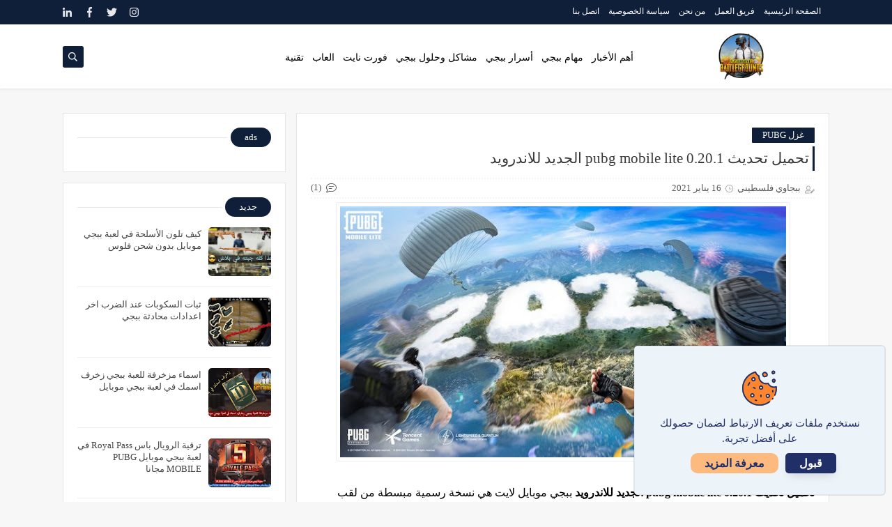

--- FILE ---
content_type: text/html; charset=UTF-8
request_url: https://www.pubgmobile9.club/2021/01/Download-the-new-Elite-Strike-game-update-for-free.html
body_size: 44495
content:
<!DOCTYPE html>
<html dir='rtl' lang='ar' xmlns='http://www.w3.org/1999/xhtml' xmlns:b='http://www.google.com/2005/gml/b' xmlns:data='http://www.google.com/2005/gml/data' xmlns:expr='http://www.google.com/2005/gml/expr'>
<head prefix='og: http://ogp.me/ns# fb: http://ogp.me/ns/fb# article: http://ogp.me/ns/article#'>
<meta content='ca-pub-3648460525201487' name='google-adsense-account'/>
<meta content='a98sL0QwOjLWoUy-CkM4SvLaP56Fb3WzejFFXQAOrIQ' name='google-site-verification'/>
<script async='async' crossorigin='anonymous' src='https://pagead2.googlesyndication.com/pagead/js/adsbygoogle.js?client=ca-pub-9158204102558806'></script>
<!-- Defult metatags -->
<link href='https://www.pubgmobile9.club/2021/01/Download-the-new-Elite-Strike-game-update-for-free.html' rel='canonical'/>
<link href='https://www.pubgmobile9.club/favicon.ico' rel='icon' type='image/x-icon'/>
<meta content='width=device-width, initial-scale=1.0, shrink-to-fit=no' name='viewport'/>
<title>تحميل تحديث لعبة Elite Strike الجديد مجانا</title>
<meta content='6292407048116960748' id='gels'/>
<meta content='#3560ab' name='theme-color'/>
<meta content='#3560ab' name='msapplication-navbutton-color'/>
<link rel="alternate" type="application/atom+xml" title="مدونة ببجي PUBG MOBILE | الموقع الرسمي - Atom" href="https://www.pubgmobile9.club/feeds/posts/default" />
<link rel="alternate" type="application/rss+xml" title="مدونة ببجي PUBG MOBILE | الموقع الرسمي - RSS" href="https://www.pubgmobile9.club/feeds/posts/default?alt=rss" />
<link rel="service.post" type="application/atom+xml" title="مدونة ببجي PUBG MOBILE | الموقع الرسمي - Atom" href="https://www.blogger.com/feeds/6292407048116960748/posts/default" />

<link rel="alternate" type="application/atom+xml" title="مدونة ببجي PUBG MOBILE | الموقع الرسمي - Atom" href="https://www.pubgmobile9.club/feeds/8908674192862482744/comments/default" />
<meta content='تحميل تحديث لعبة Elite Strike الجديد مجانا,تحديث لعبة Elite Strike الجديد,تحميل تحديث Elite Strike لأجهزة الأندرويد,لعبة Elite Strike,لعبة إضراب النخب' name='description'/>
<meta content='https://www.pubgmobile9.club/2021/01/Download-the-new-Elite-Strike-game-update-for-free.html' property='og:url'/>
<meta content='تحميل تحديث لعبة Elite Strike الجديد مجانا' name='twitter:title' property='og:title'/>
<meta content='تحميل تحديث لعبة Elite Strike الجديد مجانا,تحديث لعبة Elite Strike الجديد,تحميل تحديث Elite Strike لأجهزة الأندرويد,لعبة Elite Strike,لعبة إضراب النخب' name='twitter:description' property='og:description'/>
<meta content='تحميل تحديث لعبة Elite Strike الجديد مجانا' property='og:title'/>
<meta content='تحميل تحديث لعبة Elite Strike الجديد مجانا,تحديث لعبة Elite Strike الجديد,تحميل تحديث Elite Strike لأجهزة الأندرويد,لعبة Elite Strike,لعبة إضراب النخب' property='og:description'/>
<meta content='https://blogger.googleusercontent.com/img/b/R29vZ2xl/AVvXsEgRkpd9soZoWcYjt2V0Aji-yp4so5Faj447sciCUk25QuDNSf9TlCRs7hf3bTofsr_Vuxn_Ai2eX8Gp8-Uve8ZJ3yYyKeVoe9iI4xyuRrEsOrbe8s7UScs6-icKci_UBIbEjwXLnEkmgrw1/w1200-h630-p-k-no-nu/Elite-Strike-APK-cover.jpg' name='twitter:image' property='og:image'/>
<meta content='https://blogger.googleusercontent.com/img/b/R29vZ2xl/AVvXsEgRkpd9soZoWcYjt2V0Aji-yp4so5Faj447sciCUk25QuDNSf9TlCRs7hf3bTofsr_Vuxn_Ai2eX8Gp8-Uve8ZJ3yYyKeVoe9iI4xyuRrEsOrbe8s7UScs6-icKci_UBIbEjwXLnEkmgrw1/w1200-h630-p-k-no-nu/Elite-Strike-APK-cover.jpg' property='og:image'/>
<meta content='600' property='og:image:width'/>
<meta content='315' property='og:image:height'/>
<meta content='summary_large_image' name='twitter:card'/>
<meta content='article' property='og:type'/>
<meta content='مدونة ببجي PUBG MOBILE | الموقع الرسمي' name='twitter:domain' property='og:site_name'/>
<link href='https://www.pubgmobile9.club/2021/01/Download-the-new-Elite-Strike-game-update-for-free.html' rel='dns-prefetch'/><link href='//www.blogger.com' rel='dns-prefetch'/><link href='//1.bp.blogspot.com' rel='dns-prefetch'/><link href='//2.bp.blogspot.com' rel='dns-prefetch'/><link href='//3.bp.blogspot.com' rel='dns-prefetch'/><link href='//4.bp.blogspot.com' rel='dns-prefetch'/><link href='//pagead2.googlesyndication.com' rel='dns-prefetch'/><link href='//accounts.google.com' rel='dns-prefetch'/><link href='//resources.blogblog.com' rel='dns-prefetch'/><link href='//www.google.com' rel='dns-prefetch'/><link href='//ajax.googleapis.com' rel='dns-prefetch'/><link href='//fonts.googleapis.com' rel='dns-prefetch'/>
<!-- Required -->
<meta content='' name='twitter:site'/>
<meta content='' name='twitter:creator'/>
<meta content='' property='fb:pages'/>
<meta content='' property='fb:app_id'/>
<meta content='' property='fb:admins'/>
<link href='' rel='publisher'/>
<!-- Template Skin -->
<style id='page-skin-1' type='text/css'><!--
/*
Seoplus Blogger Template Free
developers: https://www.seoplus.dev/
Version	: 5
Updated	: 18 May, 2020
information: https://www.seoplus-template.com/
Facebook: https://www.facebook.com/SeoPlusDev/
*/
/*=================
Icons Svg
===================*/
.Sp-Normal .moreLink:before, .post-outer .moreLink:before, a.Lapel-Link:before, a.thumb.not-pl:after {background: no-repeat center url("data:image/svg+xml;charset=utf8,%3Csvg aria-hidden='true' focusable='false' data-prefix='fal' data-icon='external-link-alt' role='img' xmlns='http://www.w3.org/2000/svg' viewBox='0 0 512 512'%3E%3Cpath fill='%23fff' d='M440,256H424a8,8,0,0,0-8,8V464a16,16,0,0,1-16,16H48a16,16,0,0,1-16-16V112A16,16,0,0,1,48,96H248a8,8,0,0,0,8-8V72a8,8,0,0,0-8-8H48A48,48,0,0,0,0,112V464a48,48,0,0,0,48,48H400a48,48,0,0,0,48-48V264A8,8,0,0,0,440,256ZM480,0h-.06L383.78.17c-28.45,0-42.66,34.54-22.58,54.62l35.28,35.28-265,265a12,12,0,0,0,0,17l8.49,8.49a12,12,0,0,0,17,0l265-265,35.28,35.27c20,20,54.57,6,54.62-22.57L512,32.05A32,32,0,0,0,480,0Zm-.17,128.17-96-96L480,32Z'%3E%3C/path%3E%3C/svg%3E")}
.recent-comments .comment .leave-comm:before, .bottomaa:after {background: no-repeat center url("data:image/svg+xml;charset=utf8,%3Csvg aria-hidden='true' focusable='false' data-prefix='fal' data-icon='external-link-alt' role='img' xmlns='http://www.w3.org/2000/svg' viewBox='0 0 512 512'%3E%3Cpath fill='%236f6f6f' d='M440,256H424a8,8,0,0,0-8,8V464a16,16,0,0,1-16,16H48a16,16,0,0,1-16-16V112A16,16,0,0,1,48,96H248a8,8,0,0,0,8-8V72a8,8,0,0,0-8-8H48A48,48,0,0,0,0,112V464a48,48,0,0,0,48,48H400a48,48,0,0,0,48-48V264A8,8,0,0,0,440,256ZM480,0h-.06L383.78.17c-28.45,0-42.66,34.54-22.58,54.62l35.28,35.28-265,265a12,12,0,0,0,0,17l8.49,8.49a12,12,0,0,0,17,0l265-265,35.28,35.27c20,20,54.57,6,54.62-22.57L512,32.05A32,32,0,0,0,480,0Zm-.17,128.17-96-96L480,32Z'%3E%3C/path%3E%3C/svg%3E");}
.icon.fa-reddit,.fa.fa-reddit {background: no-repeat center url("data:image/svg+xml;charset=utf8,%3Csvg aria-hidden='true' focusable='false' role='img' xmlns='http://www.w3.org/2000/svg' viewBox='0 0 512 512'%3E%3Cpath fill='%23fff' d='M440.3 203.5c-15 0-28.2 6.2-37.9 15.9-35.7-24.7-83.8-40.6-137.1-42.3L293 52.3l88.2 19.8c0 21.6 17.6 39.2 39.2 39.2 22 0 39.7-18.1 39.7-39.7s-17.6-39.7-39.7-39.7c-15.4 0-28.7 9.3-35.3 22l-97.4-21.6c-4.9-1.3-9.7 2.2-11 7.1L246.3 177c-52.9 2.2-100.5 18.1-136.3 42.8-9.7-10.1-23.4-16.3-38.4-16.3-55.6 0-73.8 74.6-22.9 100.1-1.8 7.9-2.6 16.3-2.6 24.7 0 83.8 94.4 151.7 210.3 151.7 116.4 0 210.8-67.9 210.8-151.7 0-8.4-.9-17.2-3.1-25.1 49.9-25.6 31.5-99.7-23.8-99.7zM129.4 308.9c0-22 17.6-39.7 39.7-39.7 21.6 0 39.2 17.6 39.2 39.7 0 21.6-17.6 39.2-39.2 39.2-22 .1-39.7-17.6-39.7-39.2zm214.3 93.5c-36.4 36.4-139.1 36.4-175.5 0-4-3.5-4-9.7 0-13.7 3.5-3.5 9.7-3.5 13.2 0 27.8 28.5 120 29 149 0 3.5-3.5 9.7-3.5 13.2 0 4.1 4 4.1 10.2.1 13.7zm-.8-54.2c-21.6 0-39.2-17.6-39.2-39.2 0-22 17.6-39.7 39.2-39.7 22 0 39.7 17.6 39.7 39.7-.1 21.5-17.7 39.2-39.7 39.2z'%3E%3C/path%3E%3C/svg%3E");}
.fa-facebook, .facebook .topaa:before{background:no-repeat center url("data:image/svg+xml;charset=utf8,%3Csvg aria-hidden='true' data-prefix='fab' data-icon='facebook-f' role='img' xmlns='http://www.w3.org/2000/svg' viewBox='0 0 264 512' class='svg-inline--fa fa-facebook-f fa-w-9'%3E%3Cpath fill='%23fff' d='M76.7 512V283H0v-91h76.7v-71.7C76.7 42.4 124.3 0 193.8 0c33.3 0 61.9 2.5 70.2 3.6V85h-48.2c-37.8 0-45.1 18-45.1 44.3V192H256l-11.7 91h-73.6v229' class=''%3E%3C/path%3E%3C/svg%3E")}
.fa-twitter, .twitter .topaa:before{background:no-repeat center url("data:image/svg+xml;charset=utf8,%3Csvg aria-hidden='true' data-prefix='fab' data-icon='twitter' role='img' xmlns='http://www.w3.org/2000/svg' viewBox='0 0 512 512' class='svg-inline--fa fa-twitter fa-w-16'%3E%3Cpath fill='%23fff' d='M459.37 151.716c.325 4.548.325 9.097.325 13.645 0 138.72-105.583 298.558-298.558 298.558-59.452 0-114.68-17.219-161.137-47.106 8.447.974 16.568 1.299 25.34 1.299 49.055 0 94.213-16.568 130.274-44.832-46.132-.975-84.792-31.188-98.112-72.772 6.498.974 12.995 1.624 19.818 1.624 9.421 0 18.843-1.3 27.614-3.573-48.081-9.747-84.143-51.98-84.143-102.985v-1.299c13.969 7.797 30.214 12.67 47.431 13.319-28.264-18.843-46.781-51.005-46.781-87.391 0-19.492 5.197-37.36 14.294-52.954 51.655 63.675 129.3 105.258 216.365 109.807-1.624-7.797-2.599-15.918-2.599-24.04 0-57.828 46.782-104.934 104.934-104.934 30.213 0 57.502 12.67 76.67 33.137 23.715-4.548 46.456-13.32 66.599-25.34-7.798 24.366-24.366 44.833-46.132 57.827 21.117-2.273 41.584-8.122 60.426-16.243-14.292 20.791-32.161 39.308-52.628 54.253z' class=''%3E%3C/path%3E%3C/svg%3E")}
.fa-tumblr {background: no-repeat center url("data:image/svg+xml;charset=utf8,%3Csvg aria-hidden='true' role='img' xmlns='http://www.w3.org/2000/svg' viewBox='0 0 320 512' %3E%3Cpath fill='%23fff' d='M309.8 480.3c-13.6 14.5-50 31.7-97.4 31.7-120.8 0-147-88.8-147-140.6v-144H17.9c-5.5 0-10-4.5-10-10v-68c0-7.2 4.5-13.6 11.3-16 62-21.8 81.5-76 84.3-117.1.8-11 6.5-16.3 16.1-16.3h70.9c5.5 0 10 4.5 10 10v115.2h83c5.5 0 10 4.4 10 9.9v81.7c0 5.5-4.5 10-10 10h-83.4V360c0 34.2 23.7 53.6 68 35.8 4.8-1.9 9-3.2 12.7-2.2 3.5.9 5.8 3.4 7.4 7.9l22 64.3c1.8 5 3.3 10.6-.4 14.5z' class=''%3E%3C/path%3E%3C/svg%3E");}
.fa-whatsapp {background: no-repeat center url("data:image/svg+xml;charset=utf8,%3Csvg aria-hidden='true' role='img' xmlns='http://www.w3.org/2000/svg' viewBox='0 0 448 512' %3E%3Cpath fill='%23fff' d='M380.9 97.1C339 55.1 283.2 32 223.9 32c-122.4 0-222 99.6-222 222 0 39.1 10.2 77.3 29.6 111L0 480l117.7-30.9c32.4 17.7 68.9 27 106.1 27h.1c122.3 0 224.1-99.6 224.1-222 0-59.3-25.2-115-67.1-157zm-157 341.6c-33.2 0-65.7-8.9-94-25.7l-6.7-4-69.8 18.3L72 359.2l-4.4-7c-18.5-29.4-28.2-63.3-28.2-98.2 0-101.7 82.8-184.5 184.6-184.5 49.3 0 95.6 19.2 130.4 54.1 34.8 34.9 56.2 81.2 56.1 130.5 0 101.8-84.9 184.6-186.6 184.6zm101.2-138.2c-5.5-2.8-32.8-16.2-37.9-18-5.1-1.9-8.8-2.8-12.5 2.8-3.7 5.6-14.3 18-17.6 21.8-3.2 3.7-6.5 4.2-12 1.4-32.6-16.3-54-29.1-75.5-66-5.7-9.8 5.7-9.1 16.3-30.3 1.8-3.7.9-6.9-.5-9.7-1.4-2.8-12.5-30.1-17.1-41.2-4.5-10.8-9.1-9.3-12.5-9.5-3.2-.2-6.9-.2-10.6-.2-3.7 0-9.7 1.4-14.8 6.9-5.1 5.6-19.4 19-19.4 46.3 0 27.3 19.9 53.7 22.6 57.4 2.8 3.7 39.1 59.7 94.8 83.8 35.2 15.2 49 16.5 66.6 13.9 10.7-1.6 32.8-13.4 37.4-26.4 4.6-13 4.6-24.1 3.2-26.4-1.3-2.5-5-3.9-10.5-6.6z' class=''%3E%3C/path%3E%3C/svg%3E");}
.fa-youtube {background: no-repeat center url("data:image/svg+xml;charset=utf8,%3Csvg aria-hidden='true' role='img' xmlns='http://www.w3.org/2000/svg' viewBox='0 0 576 512' %3E%3Cpath fill='%23fff' d='M549.655 124.083c-6.281-23.65-24.787-42.276-48.284-48.597C458.781 64 288 64 288 64S117.22 64 74.629 75.486c-23.497 6.322-42.003 24.947-48.284 48.597-11.412 42.867-11.412 132.305-11.412 132.305s0 89.438 11.412 132.305c6.281 23.65 24.787 41.5 48.284 47.821C117.22 448 288 448 288 448s170.78 0 213.371-11.486c23.497-6.321 42.003-24.171 48.284-47.821 11.412-42.867 11.412-132.305 11.412-132.305s0-89.438-11.412-132.305zm-317.51 213.508V175.185l142.739 81.205-142.739 81.201z' class=''%3E%3C/path%3E%3C/svg%3E");}
.fa-behance {background: no-repeat center url("data:image/svg+xml;charset=utf8,%3Csvg aria-hidden='true' role='img' xmlns='http://www.w3.org/2000/svg' viewBox='0 0 576 512' %3E%3Cpath fill='%23fff' d='M232 237.2c31.8-15.2 48.4-38.2 48.4-74 0-70.6-52.6-87.8-113.3-87.8H0v354.4h171.8c64.4 0 124.9-30.9 124.9-102.9 0-44.5-21.1-77.4-64.7-89.7zM77.9 135.9H151c28.1 0 53.4 7.9 53.4 40.5 0 30.1-19.7 42.2-47.5 42.2h-79v-82.7zm83.3 233.7H77.9V272h84.9c34.3 0 56 14.3 56 50.6 0 35.8-25.9 47-57.6 47zm358.5-240.7H376V94h143.7v34.9zM576 305.2c0-75.9-44.4-139.2-124.9-139.2-78.2 0-131.3 58.8-131.3 135.8 0 79.9 50.3 134.7 131.3 134.7 61.3 0 101-27.6 120.1-86.3H509c-6.7 21.9-34.3 33.5-55.7 33.5-41.3 0-63-24.2-63-65.3h185.1c.3-4.2.6-8.7.6-13.2zM390.4 274c2.3-33.7 24.7-54.8 58.5-54.8 35.4 0 53.2 20.8 56.2 54.8H390.4z' class=''%3E%3C/path%3E%3C/svg%3E");}
.fa-flickr {background: no-repeat center url("data:image/svg+xml;charset=utf8,%3Csvg aria-hidden='true' role='img' xmlns='http://www.w3.org/2000/svg' viewBox='0 0 448 512' %3E%3Cpath fill='%23fff' d='M400 32H48C21.5 32 0 53.5 0 80v352c0 26.5 21.5 48 48 48h352c26.5 0 48-21.5 48-48V80c0-26.5-21.5-48-48-48zM144.5 319c-35.1 0-63.5-28.4-63.5-63.5s28.4-63.5 63.5-63.5 63.5 28.4 63.5 63.5-28.4 63.5-63.5 63.5zm159 0c-35.1 0-63.5-28.4-63.5-63.5s28.4-63.5 63.5-63.5 63.5 28.4 63.5 63.5-28.4 63.5-63.5 63.5z' class=''%3E%3C/path%3E%3C/svg%3E");}
.fa-blogger {background: no-repeat center url("data:image/svg+xml;charset=utf8,%3Csvg aria-hidden='true' role='img' xmlns='http://www.w3.org/2000/svg' viewBox='0 0 448 512' %3E%3Cpath fill='%23fff' d='M446.6 222.7c-1.8-8-6.8-15.4-12.5-18.5-1.8-1-13-2.2-25-2.7-20.1-.9-22.3-1.3-28.7-5-10.1-5.9-12.8-12.3-12.9-29.5-.1-33-13.8-63.7-40.9-91.3-19.3-19.7-40.9-33-65.5-40.5-5.9-1.8-19.1-2.4-63.3-2.9-69.4-.8-84.8.6-108.4 10C45.9 59.5 14.7 96.1 3.3 142.9 1.2 151.7.7 165.8.2 246.8c-.6 101.5.1 116.4 6.4 136.5 15.6 49.6 59.9 86.3 104.4 94.3 14.8 2.7 197.3 3.3 216 .8 32.5-4.4 58-17.5 81.9-41.9 17.3-17.7 28.1-36.8 35.2-62.1 4.9-17.6 4.5-142.8 2.5-151.7zm-322.1-63.6c7.8-7.9 10-8.2 58.8-8.2 43.9 0 45.4.1 51.8 3.4 9.3 4.7 13.4 11.3 13.4 21.9 0 9.5-3.8 16.2-12.3 21.6-4.6 2.9-7.3 3.1-50.3 3.3-26.5.2-47.7-.4-50.8-1.2-16.6-4.7-22.8-28.5-10.6-40.8zm191.8 199.8l-14.9 2.4-77.5.9c-68.1.8-87.3-.4-90.9-2-7.1-3.1-13.8-11.7-14.9-19.4-1.1-7.3 2.6-17.3 8.2-22.4 7.1-6.4 10.2-6.6 97.3-6.7 89.6-.1 89.1-.1 97.6 7.8 12.1 11.3 9.5 31.2-4.9 39.4z' class=''%3E%3C/path%3E%3C/svg%3E");}
.fa-wordpress {background: no-repeat center url("data:image/svg+xml;charset=utf8,%3Csvg aria-hidden='true' role='img' xmlns='http://www.w3.org/2000/svg' viewBox='0 0 512 512' %3E%3Cpath fill='%23fff' d='M256 8C119.3 8 8 119.2 8 256c0 136.7 111.3 248 248 248s248-111.3 248-248C504 119.2 392.7 8 256 8zM33 256c0-32.3 6.9-63 19.3-90.7l106.4 291.4C84.3 420.5 33 344.2 33 256zm223 223c-21.9 0-43-3.2-63-9.1l66.9-194.4 68.5 187.8c.5 1.1 1 2.1 1.6 3.1-23.1 8.1-48 12.6-74 12.6zm30.7-327.5c13.4-.7 25.5-2.1 25.5-2.1 12-1.4 10.6-19.1-1.4-18.4 0 0-36.1 2.8-59.4 2.8-21.9 0-58.7-2.8-58.7-2.8-12-.7-13.4 17.7-1.4 18.4 0 0 11.4 1.4 23.4 2.1l34.7 95.2L200.6 393l-81.2-241.5c13.4-.7 25.5-2.1 25.5-2.1 12-1.4 10.6-19.1-1.4-18.4 0 0-36.1 2.8-59.4 2.8-4.2 0-9.1-.1-14.4-.3C109.6 73 178.1 33 256 33c58 0 110.9 22.2 150.6 58.5-1-.1-1.9-.2-2.9-.2-21.9 0-37.4 19.1-37.4 39.6 0 18.4 10.6 33.9 21.9 52.3 8.5 14.8 18.4 33.9 18.4 61.5 0 19.1-7.3 41.2-17 72.1l-22.2 74.3-80.7-239.6zm81.4 297.2l68.1-196.9c12.7-31.8 17-57.2 17-79.9 0-8.2-.5-15.8-1.5-22.9 17.4 31.8 27.3 68.2 27.3 107 0 82.3-44.6 154.1-110.9 192.7z' class=''%3E%3C/path%3E%3C/svg%3E");}
.fa-tumblr {background: no-repeat center url("data:image/svg+xml;charset=utf8,%3Csvg aria-hidden='true' role='img' xmlns='http://www.w3.org/2000/svg' viewBox='0 0 320 512' %3E%3Cpath fill='%23fff' d='M309.8 480.3c-13.6 14.5-50 31.7-97.4 31.7-120.8 0-147-88.8-147-140.6v-144H17.9c-5.5 0-10-4.5-10-10v-68c0-7.2 4.5-13.6 11.3-16 62-21.8 81.5-76 84.3-117.1.8-11 6.5-16.3 16.1-16.3h70.9c5.5 0 10 4.5 10 10v115.2h83c5.5 0 10 4.4 10 9.9v81.7c0 5.5-4.5 10-10 10h-83.4V360c0 34.2 23.7 53.6 68 35.8 4.8-1.9 9-3.2 12.7-2.2 3.5.9 5.8 3.4 7.4 7.9l22 64.3c1.8 5 3.3 10.6-.4 14.5z' class=''%3E%3C/path%3E%3C/svg%3E");}
.fa-telegram {background: no-repeat center url("data:image/svg+xml;charset=utf8,%3Csvg aria-hidden='true' role='img' xmlns='http://www.w3.org/2000/svg' viewBox='0 0 448 512' %3E%3Cpath fill='%23fff' d='M446.7 98.6l-67.6 318.8c-5.1 22.5-18.4 28.1-37.3 17.5l-103-75.9-49.7 47.8c-5.5 5.5-10.1 10.1-20.7 10.1l7.4-104.9 190.9-172.5c8.3-7.4-1.8-11.5-12.9-4.1L117.8 284 16.2 252.2c-22.1-6.9-22.5-22.1 4.6-32.7L418.2 66.4c18.4-6.9 34.5 4.1 28.5 32.2z' class=''%3E%3C/path%3E%3C/svg%3E");}
.fa-skype {background: no-repeat center url("data:image/svg+xml;charset=utf8,%3Csvg aria-hidden='true' role='img' xmlns='http://www.w3.org/2000/svg' viewBox='0 0 448 512' %3E%3Cpath fill='%23fff' d='M424.7 299.8c2.9-14 4.7-28.9 4.7-43.8 0-113.5-91.9-205.3-205.3-205.3-14.9 0-29.7 1.7-43.8 4.7C161.3 40.7 137.7 32 112 32 50.2 32 0 82.2 0 144c0 25.7 8.7 49.3 23.3 68.2-2.9 14-4.7 28.9-4.7 43.8 0 113.5 91.9 205.3 205.3 205.3 14.9 0 29.7-1.7 43.8-4.7 19 14.6 42.6 23.3 68.2 23.3 61.8 0 112-50.2 112-112 .1-25.6-8.6-49.2-23.2-68.1zm-194.6 91.5c-65.6 0-120.5-29.2-120.5-65 0-16 9-30.6 29.5-30.6 31.2 0 34.1 44.9 88.1 44.9 25.7 0 42.3-11.4 42.3-26.3 0-18.7-16-21.6-42-28-62.5-15.4-117.8-22-117.8-87.2 0-59.2 58.6-81.1 109.1-81.1 55.1 0 110.8 21.9 110.8 55.4 0 16.9-11.4 31.8-30.3 31.8-28.3 0-29.2-33.5-75-33.5-25.7 0-42 7-42 22.5 0 19.8 20.8 21.8 69.1 33 41.4 9.3 90.7 26.8 90.7 77.6 0 59.1-57.1 86.5-112 86.5z' class=''%3E%3C/path%3E%3C/svg%3E");}
.fa-sitemap {background: no-repeat center url("data:image/svg+xml;charset=utf8,%3Csvg aria-hidden='true' role='img' xmlns='http://www.w3.org/2000/svg' viewBox='0 0 640 512' %3E%3Cpath fill='%23fff' d='M104 272h192v48h48v-48h192v48h48v-57.59c0-21.17-17.22-38.41-38.41-38.41H344v-64h40c17.67 0 32-14.33 32-32V32c0-17.67-14.33-32-32-32H256c-17.67 0-32 14.33-32 32v96c0 8.84 3.58 16.84 9.37 22.63S247.16 160 256 160h40v64H94.41C73.22 224 56 241.23 56 262.41V320h48v-48zm168-160V48h96v64h-96zm336 240h-96c-17.67 0-32 14.33-32 32v96c0 17.67 14.33 32 32 32h96c17.67 0 32-14.33 32-32v-96c0-17.67-14.33-32-32-32zm-16 112h-64v-64h64v64zM368 352h-96c-17.67 0-32 14.33-32 32v96c0 17.67 14.33 32 32 32h96c17.67 0 32-14.33 32-32v-96c0-17.67-14.33-32-32-32zm-16 112h-64v-64h64v64zM128 352H32c-17.67 0-32 14.33-32 32v96c0 17.67 14.33 32 32 32h96c17.67 0 32-14.33 32-32v-96c0-17.67-14.33-32-32-32zm-16 112H48v-64h64v64z' class=''%3E%3C/path%3E%3C/svg%3E");}
.fa-instagram {background: no-repeat center url("data:image/svg+xml;charset=utf8,%3Csvg aria-hidden='true' role='img' xmlns='http://www.w3.org/2000/svg' viewBox='0 0 448 512' %3E%3Cpath fill='%23fff' d='M224.1 141c-63.6 0-114.9 51.3-114.9 114.9s51.3 114.9 114.9 114.9S339 319.5 339 255.9 287.7 141 224.1 141zm0 189.6c-41.1 0-74.7-33.5-74.7-74.7s33.5-74.7 74.7-74.7 74.7 33.5 74.7 74.7-33.6 74.7-74.7 74.7zm146.4-194.3c0 14.9-12 26.8-26.8 26.8-14.9 0-26.8-12-26.8-26.8s12-26.8 26.8-26.8 26.8 12 26.8 26.8zm76.1 27.2c-1.7-35.9-9.9-67.7-36.2-93.9-26.2-26.2-58-34.4-93.9-36.2-37-2.1-147.9-2.1-184.9 0-35.8 1.7-67.6 9.9-93.9 36.1s-34.4 58-36.2 93.9c-2.1 37-2.1 147.9 0 184.9 1.7 35.9 9.9 67.7 36.2 93.9s58 34.4 93.9 36.2c37 2.1 147.9 2.1 184.9 0 35.9-1.7 67.7-9.9 93.9-36.2 26.2-26.2 34.4-58 36.2-93.9 2.1-37 2.1-147.8 0-184.8zM398.8 388c-7.8 19.6-22.9 34.7-42.6 42.6-29.5 11.7-99.5 9-132.1 9s-102.7 2.6-132.1-9c-19.6-7.8-34.7-22.9-42.6-42.6-11.7-29.5-9-99.5-9-132.1s-2.6-102.7 9-132.1c7.8-19.6 22.9-34.7 42.6-42.6 29.5-11.7 99.5-9 132.1-9s102.7-2.6 132.1 9c19.6 7.8 34.7 22.9 42.6 42.6 11.7 29.5 9 99.5 9 132.1s2.7 102.7-9 132.1z' class=''%3E%3C/path%3E%3C/svg%3E");}
.fa-linkedin {background: no-repeat center url("data:image/svg+xml;charset=utf8,%3Csvg aria-hidden='true' role='img' xmlns='http://www.w3.org/2000/svg' viewBox='0 0 448 512' %3E%3Cpath fill='%23fff' d='M100.3 480H7.4V180.9h92.9V480zM53.8 140.1C24.1 140.1 0 115.5 0 85.8 0 56.1 24.1 32 53.8 32c29.7 0 53.8 24.1 53.8 53.8 0 29.7-24.1 54.3-53.8 54.3zM448 480h-92.7V334.4c0-34.7-.7-79.2-48.3-79.2-48.3 0-55.7 37.7-55.7 76.7V480h-92.8V180.9h89.1v40.8h1.3c12.4-23.5 42.7-48.3 87.9-48.3 94 0 111.3 61.9 111.3 142.3V480z' class=''%3E%3C/path%3E%3C/svg%3E");}
.fa-pinterest {background: url("data:image/svg+xml;charset=utf8,%3Csvg aria-hidden='true' role='img' xmlns='http://www.w3.org/2000/svg' viewBox='0 0 384 512' %3E%3Cpath fill='%23fff' d='M204 6.5C101.4 6.5 0 74.9 0 185.6 0 256 39.6 296 63.6 296c9.9 0 15.6-27.6 15.6-35.4 0-9.3-23.7-29.1-23.7-67.8 0-80.4 61.2-137.4 140.4-137.4 68.1 0 118.5 38.7 118.5 109.8 0 53.1-21.3 152.7-90.3 152.7-24.9 0-46.2-18-46.2-43.8 0-37.8 26.4-74.4 26.4-113.4 0-66.2-93.9-54.2-93.9 25.8 0 16.8 2.1 35.4 9.6 50.7-13.8 59.4-42 147.9-42 209.1 0 18.9 2.7 37.5 4.5 56.4 3.4 3.8 1.7 3.4 6.9 1.5 50.4-69 48.6-82.5 71.4-172.8 12.3 23.4 44.1 36 69.3 36 106.2 0 153.9-103.5 153.9-196.8C384 71.3 298.2 6.5 204 6.5z' class=''%3E%3C/path%3E%3C/svg %3E") no-repeat center ;}
.fa-google-play {background: no-repeat center url("data:image/svg+xml;charset=utf8,%3Csvg aria-hidden='true' role='img' xmlns='http://www.w3.org/2000/svg' viewBox='0 0 512 512' %3E%3Cpath fill='%23fff' d='M325.3 234.3L104.6 13l280.8 161.2-60.1 60.1zM47 0C34 6.8 25.3 19.2 25.3 35.3v441.3c0 16.1 8.7 28.5 21.7 35.3l256.6-256L47 0zm425.2 225.6l-58.9-34.1-65.7 64.5 65.7 64.5 60.1-34.1c18-14.3 18-46.5-1.2-60.8zM104.6 499l280.8-161.2-60.1-60.1L104.6 499z' class=''%3E%3C/path%3E%3C/svg%3E");}
/*=================
Variables
===================*/
<Group description="أساسي" selector="body">
<Variable name="keycolor" description="لون الجرادينت المساعد" type="color" default="#1e3c72"/>
<Variable name="step.color" description="اللون ألاساسي" type="color" default="#3560ab"/>
<Variable name="grad.color" description="لون النص فوق اللون الاساسي" type="color" default="#ffffff"/>
<Variable name="body.background.color" description="لون تبويب المدونة في الهاتف" type="color"  default="#0f1e39"/>
<Variable name="body.background" description="خلفية المدونة" type="background" color='#f7f7f7' default="$(color)
url() no-repeat fixed top right"/>
<Variable name="body.text.font" description="Font" type="font" default="400 15px 'Segoe UI'" hideEditor="true"/>
<Variable name="body.link.color" description="Link color" type="color" default="#000" hideEditor="true"/>
<Variable name="Box.Title.bg" description="خلفية العناوين الاساسية" type="color" default="#e6e6e6" hideEditor="true"/>
</Group>
<Group description="الهيدر" selector="#sp-header" >
<Variable name="H.Bg" description="خلفية الهيدر" type="color" default="#fff"/>
<Variable name="H.Link" description="لون الروابط" type="color" default="#000"/>
<Variable name="H.Icon.Sh" description="لون ايقونة البحث" type="color" default="#fff"/>
<Variable name="H.Icon.Color" description="لون سهم القائمة المنسدلة" type="color" default="#0f1e39"/>
<Variable name="H.Link.font" description="خط وحجم الخط للروابط" type="font" default="400 14px 'Segoe UI'" />
<Variable name="H.mons.Color" description="لون روابط القايمة المسندلة" type="color" default="#525252"/>
<Variable name="H.mons.bg" description="لون خلفية القايمة المنسدلة" type="color" default="#fff"/>
<Variable name="H.mons.border" description="لون فواصل القايمة المنسدلة" type="color" default="#e6e6e6"/>
<Variable name="H.mons.hover" description="تاثير مرور الروابط القايمة المنسدلة" type="color" default="#0f1e39"/>
</Group>
<Group description="المشاركات" selector=".site" >
<Variable name="Hpost.Title.Color" description="لون العناوين" type="color" default="#444"/>
<Variable name="Hpost.Short.Content.Color" description="لون وصف الموضوع القصير" type="color" default="#777"/>
<Variable name="Hpost.Items" description="لون روابط الميتا بوست" type="color" default="#777"/>
<Variable name="Hpost.Hover" description="لون التاثير المرور" type="color" default="#194ca9"/>
</Group>
<Group description="الموضوع" selector=".post-amp" >
<Variable name="posts.background.color" description="Post background color" type="color" default="#fff"  hideEditor="true"/>
<Variable name="posts.title.color" description="Post title color" type="color" default="#393939" />
<Variable name="posts.title.font" description="Post title font" type="font" default="400 21px 'Segoe UI'" />
<Variable name="posts.text.font" description="Post text font" type="font" default="400 14px 'Segoe UI'" />
<Variable name="posts.text.color" description="Post text color" type="color" default="#000" />
<Variable name="posts.link.color" description="Post link color" type="color" default="#194ca9" />
</Group>
<Group selector='.post .post-outer' description="جميع محتويات الموضوع">
<Variable name="posts.meta.color" description="لون معلومات الموضوع اسفل العنوان" type="color" default="#585858" />
<Variable name="posts.meta.border" description="لون البوردر لمعلومات المضوع اسفل العنوان" type="color" default="#f5f5f5" />
<Variable name="posts.img.border" description="لون بوردر الصورة" type="color" default="#eee" />
<Variable name="posts.num.bg" description="خلفية التعداد الرقمي" type="color" default="#eee" />
<Variable name="posts.num.color" description="لون رقم التعداد الرقمي" type="color" default="#000" />
<Variable name="posts.num.border" description="لون بوردر التعداد الرقمي" type="color" default="#ccc" />
<Variable name="posts.h2.bg" description="خلفية العنوان h2" type="color" default="#eee" />
<Variable name="posts.h2.color" description="لون خط العنوان h2" type="color" default="#000" />
<Variable name="posts.h2.border" description="لون فاصل اسفل عنوان h2" type="color" default="#d8d8d8" />
<Variable name="posts.h2.font" description="خط العنوان h2" type="font" default="400 21px 'Segoe UI'" />
<Variable name="posts.h3.bg" description="لون خلفية العنوان h3" type="color" default="#eee" />
<Variable name="posts.h3.color" description="لون خط العنوان h3" type="color" default="#000" />
<Variable name="posts.h3.border" description="لون فاصل اسفل عنوان h3" type="color" default="#d8d8d8" />
<Variable name="posts.h3.font" description="خط العنوان h3" type="font" default="400 19px 'Segoe UI'" />
<Variable name="posts.h4.bg" description="خلفية العنوان h4" type="color" default="#eee" />
<Variable name="posts.h4.color" description="لون خط العنوان h4" type="color" default="#000" />
<Variable name="posts.h4.border" description="لون فاصل اسفل عنوان h4" type="color" default="#d8d8d8" />
<Variable name="posts.h4.font" description="خط العنوان h4" type="font" default="400 17px 'Segoe UI'" />
<Variable name="posts.border" description="لون فواصل عناصر اسفل الموضوع" type="color" default="#eeeeee" />
<Variable name="posts.tags.bg" description="خلفية القسم" type="color" default="#eee" />
<Variable name="posts.tags.color" description="لون القسم" type="color" default="#292929" />
<Variable name="posts.tags.hover.bg" description="خلفية القسم عند التمرير" type="color" default="#3560ab" />
<Variable name="posts.tags.hover.color" description="لون القسم عند التمرير" type="color" default="#fff" />
<Variable name="posts.au.bg" description="خلفية اضافة الكاتب" type="color" default="#f4f4f4" />
<Variable name="posts.au.border" description="لون البوردر اضافة الكاتب" type="color" default="#eee" />
<Variable name="posts.comment.border" description="لون بوردر التعليقات" type="color" default="#ccc" />
<Variable name="posts.comment.link" description="لون الروابط في التعليقات" type="color" default="#000fc1" />
<Variable name="posts.comment.button" description="لون زر ارسل تعليق" type="color" default="#eeeeee" />
<Variable name="posts.comment.icon" description="لون ايقونة عنوان التعليقات" type="color" default="#335ea8" />
<Variable name="posts.comment.title" description="لون نص عنوان التعليقات" type="color" default="#3e3e3e" />
<Variable name="posts.comment.massg" description="لون رسالة التعليقات" type="color" default="#757575" />
</Group>
<Group selector='.post-outer' description="خواص الفريال">
<Variable name="posts.read.more.color" description="لون خط خاصية شاهد المزيد" type="color" default="#313131" />
<Variable name="posts.read.more.bg" description="لون خلفية زر خاصية شاهد المزيد" type="color" default="#f7f7f7" />
<Variable name="posts.read.more.border" description="لون بوردر خاصية شاهد المزيد" type="color" default="#ccc" />
<Variable name="posts.next.prev.border" description="لون بوردر خاصية تقسيم المقال" type="color" default="#eee" />
<Variable name="posts.next.prev.bg" description="لون خلفية خاصية تقسيم المقال" type="color" default="#f7f7f7" />
</Group>
<Group selector='body' description="ضبط العروض">
<Variable name="content.width" description="Content width" type="length" min="640px" max="1300px" default="1100px"/>
<Variable name="sidebar.width" description="Sidebar width" type="length" min="150px" max="480px" default="320px"/>
</Group>/**/
ul{margin:0;padding:0}
*{text-decoration:none;margin:0;padding:0;outline:0;-webkit-box-sizing:border-box;-moz-box-sizing:border-box;box-sizing:border-box}
*,:before,:after{-webkit-box-sizing:border-box;-moz-box-sizing:border-box;box-sizing:border-box}
.clear{clear:both}
html,body,div,span,applet,object,iframe,h1,h2,h3,h4,h5,h6,p,blockquote,pre,abbr,acronym,address,big,cite,code,del,dfn,em,font,ins,kbd,q,s,samp,small,strike,strong,sub,sup,tt,var,dl,dt,dd,ol,ul,li,fieldset,form,label,legend,table,caption,tbody,tfoot,thead,tr,th,td{border:0;font-family:inherit;font-size:100%;font-style:inherit;color:inherit;font-weight:inherit;margin:0;outline:0;padding:0;vertical-align:baseline}
img{max-width:100%;position:relative}
*:not(.notran),:not(.notran):after,:not(.notran):before{-webkit-transition: .3s ease-in-out;-o-transition: .3s ease-in-out;-moz-transition: .3s ease-in-out;transition: .3s ease-in-out;}
.cookie-choices-info{opacity: 0.9;z-index:999999999999999999!important;position:fixed!important;top:auto!important;bottom:5px!important;padding:0!important;right:5px!important;width:300px!important;text-align:center!important;font:400 15px 'Segoe UI'!important;border-radius:3px;box-shadow:0 1px 3px rgba(32,33,36,0.1)}
.cookie-choices-info:hover {opacity: 1;}
.cookie-choices-info .cookie-choices-inner{font-size:13px!important}
.cookie-choices-info .cookie-choices-text{font-size:14px!important;text-align:justify!important}
.cookie-choices-info .cookie-choices-buttons{display:block!important}
a.cookie-choices-button,a#cookieChoiceDismiss{background:#fff;color:#000!important;padding:5px 10px!important;border-radius:2px;margin:0 0 4px!important;display:block!important;font-size:13px!important;font-weight:normal!important}
@media screen and (max-width:450px){.cookie-choices-info{width:200px!important}.cookie-choices-info span.cookie-choices-text{font-size:12px!important}a.cookie-choices-button,a#cookieChoiceDismiss{display:inline-block!important;width:48%;margin-left:1%!important}}
.PLHolder {opacity: 0.9}
.PLHolder img {opacity: 0;}
body,input{font: 400 15px 'Segoe UI'}
body{background:#f7f7f7  url() no-repeat fixed top right;background-size: cover;}
.container,.floar .lap {width: 100%;max-width: 1100px;margin: 0 auto;}
.main-amm,.site .widget{display:block;background:#fff;clear:both;border-radius:0;padding:20px;border:1px solid #e6e6e6;overflow:hidden;margin:0 0 15px}
.headline{display:block;clear:both;margin-bottom:15px;position:relative}
.headline:before{content:"";background:#e6e6e6;height:1px;width:100%;display:block;position:absolute;top:50%;z-index:1}
.headline .title{display:inline-block;padding:6px 20px 6px;background:#0f1e39;color:#ffffff;font-size:13px;font-weight:normal;border-radius:30px;z-index:999999;position:relative}
a.Lapel-Link{background:#0f1e39;color:#ffffff;float:left;padding:6px 20px 6px;font-size:13px;border-radius:30px;z-index:999999;position:relative}
.Lapel-Link:hover{padding:6px 20px 6px 35px}
.Lapel-Link:hover:before{opacity:1;transition:0.3s ease-out;left:10px;top:7px}
.title:before{content:"";position:absolute;left:-5px;background:#fff;height:8px;width:5px;top:40%}
a.Lapel-Link:after{content:"";position:absolute;right:-5px;background:#fff;height:8px;width:5px;top:40%}
footer .headline:before{display:none}
.Wigetdisabled{display:block;overflow:hidden;font-size:13px;padding:10px;text-align:center;color:#721c24;background-color:#f8d7da;border-color:#f5c6cb;border:1px solid;border-radius:2px}
/* == animation == */
a.PLHolder.thumb:before{content:"";opacity:1;display:inline-block;position:absolute;right:0;left:0;top:0;bottom:0;background-color:#0f1e39;background-repeat:no-repeat;background-size:1000px 900px;animation:bs-lazy-anim 1.01s infinite linear forwards;background-image:linear-gradient(to right,#0f1e39 0,#0f1e39 20%,#1e3c72 40%,#0f1e39 100%);animation-direction:reverse}
a.PLHolder.thumb:after{background-size:300% 300%;animation:mg-gr-anim 5.5s ease-in infinite;opacity:.8;transition:all .35s ease;content:'';position:absolute;background:-webkit-linear-gradient(to right,#1e3c72,#0f1e39);background:-moz-linear-gradient(to right,#1e3c72,#0f1e39);background:-o-linear-gradient(to right,#1e3c72,#0f1e39);background:linear-gradient(to right,#1e3c72,#0f1e39);top:0;left:0;right:0;bottom:0}
@keyframes bs-lazy-anim{from{background-position:-800px 0}to{background-position:400px 0}}
.Sp-posts1 .rnav-title a:hover		,
.Sp-posts3 .rnav-title a:hover		,
.Sp-posts4 .rnav-title a:hover		,
.Sp-posts6 .rnav-title a:hover		,
.Sp-posts5 .rnav-title a:hover		,
.shreet h3.rnav-title a:hover		,
.Sp-Normal .rnav-title a:hover		,
.Sp-slide .rnav-title a:hover		,
.Sp-3colList .rnav-title a:hover		,
.PopularPosts h3.post-title a:hover ,
.widget.FeaturedPost .post-title a:hover,
.items a:hover              		,
nav.nav-par ul li a:hover,
.posttitle:hover,
ul.clear li a:hover,
.post-outer .posts-titles a:hover {
color: #194ca9 !important;
}
iframe {display: initial;max-width: 100%;}
/* =================
= Hidden Items
================= */
#Settings			,
.widget .widget-item-control a img,
.widget-item-control,.blog-feeds,
.status-msg-body	,
.date-header		,
.post-feeds			,
.status-msg-border	,
nav.nav-par li		,
.hiden 				,
.open.nav2 			,
.open.nav1			,
.moreLink			,
.hideee				,
span.category a:not(:first-of-type),
div#blog-pager
{display:none !important}
/*=================
Posts
===================*/
.post-random {
margin: 15px 0 25px;
overflow: hidden;
clear: both;
display: block;
text-align: right;
}
div#main {
overflow: hidden;
}
.post div#Blog1, .post .post-outer, .post .post-body {
overflow: initial!important;
}
.contpotg, .spconten {
overflow: hidden;
}
.post-outer{display:block;overflow:hidden;padding-bottom:20px;border-bottom:1px solid #eeeeee;margin-bottom:20px;position:relative}
.post-outer .thumb{width:300px;height:180px}
.post-home{width:calc((100% - 315px) / 1);float:right}
.post-outer .items{display:block!important;clear:both;padding:8px 0;border-top:1px solid #eee;border-bottom:1px solid #eee;vertical-align:middle;font-size:11px;color:#777}
.post-outer .items{display:inline-block;vertical-align:middle;font-size:11px;color:#777777}
.post-outer .items a,.post-outer .items span{font-size:12px;display:inline-block;color:#777777;margin-left:3px}
.post-outer .posts-titles a{line-height:1.5em;margin-bottom:7px;display:block;max-height:4.6em;font-size:16px;color:#444444}
.post-outer .posts-titles{height:inherit;clear:both;font-size:16px;overflow:hidden}
.post-outer .Short_content{color:#777777;line-height:1.7em;margin:5px 0;font-size:12px}
.post-outer:last-of-type{padding-bottom: 0;border-bottom: 0;margin-bottom: 0;}
.thumb img{object-fit: cover;display:block;width:100%;height:100%}
.thumb{float:right;width:300px;height:300px;margin-left:15px;display:block;-webkit-border-radius:5px;-moz-border-radius:5px;border-radius:5px;overflow:hidden;position:relative}
h3.rnav-title a{color:#444444;line-height:1.3em}
.rnav-title{clear:both;font-size:16px;overflow:hidden;height:4em}
.blocker{display:block;overflow:hidden;margin-top:15px}
.r-r{vertical-align:top}
.r-r{float:right;width:calc((100% - 320px - 15px) / 1)}
#Postcs7,#Postcs3{margin-right:15px}
.sides{width:calc((100% - 15px) / 2);float:right}
a.thumb.not-pl:before{content:"";position:absolute;background:linear-gradient(to bottom,rgba(0,0,0,0.15) 6%,rgba(0,0,0,0.68) 100%);height:100%;width:100%;display:block;z-index:99;transition:opacity 0.3s ease;opacity:0}
a.thumb.not-pl:after{content:"";z-index:99;position:absolute;display:block;transition:opacity 0.3s ease;opacity:0}
a.thumb.not-pl:hover:after{opacity:0.9!important}
/* iteam post */
.atags{display:block;margin:0 0 5px}
.atags a{font-size:13px;background:#0f1e39;color:#ffffff;padding:3px 15px;border-radius:1px;margin:0 0 0 5px;display:inline-block}
.post-amp .entry-title.topic-title{padding-right: 5px;border-right: 3px solid #0f1e39;overflow:hidden;font:400 21px 'Segoe UI';line-height:1.7em;color:#393939}
.post-body{font:400 14px 'Segoe UI';line-height:24px;overflow:hidden;color:#000000}
.post-body a{color:#194ca9}
.post-meta{margin-top:10px;border:2px dotted #f5f5f5;border-right:0;border-left:0;padding:4px 0;margin-bottom:5px;color:#585858;font-size:13px}
.headbost,span.p-author.h-card.vcard,.article-timeago,.article-author,a.timestamp-link{display:inline-block;vertical-align:middle}
.headbost svg{width:14px!important;height:14px!important;margin-left:3px;vertical-align:middle}
.post-meta a{color:#585858}
.post-meta span,.post-meta .post-date{font-size:13px}
.post-body img{padding:5px;border:1px solid #eeeeee;border-radius:3px;width:auto;height:auto;display:inline;max-width:100%}
.shareButton a{display:inline-block;vertical-align:middle;min-width:auto;margin:0 5px 5px 0;padding:0;width:calc((100% - 46px) / 6);position:relative;cursor:pointer;border-radius:3px}
.shareButton .icon{height:15px;width:15px;float:right}
.shareButton a:first-of-type{margin-right:0}
.shareButton .facebook span{background-color:#3b5998}
.shareButton .twitter span{background-color:#1da1f2}
.shareButton .pinterest span{background-color:#cc2127}
.shareButton .ic-phone span{background-color:#2ea625}
.shareButton .ic-reddit span{background-color:#ff4500}
.shareButton .ic-linkedin span{background-color:#0073b1}
.shareButton a span{display:block;padding:8px 10px;font-size:12px;color:#fff;box-shadow:0 90px 75px 1px rgba(255,255,255,0.1) inset;border-radius:3px;text-align:center;overflow:hidden}
.PagePrakediv a{border-radius:30px;font-size:14px;width:150px;margin:0 auto 0;font-family:'Segoe UI'}
.amp-tags{font-size:13px;font-weight:bold}
.amp-tags a{color:#292929;font-size:13px;margin:0 0 0 5px;font-weight:normal;padding:5px 10px;background:#eeeeee;border-radius:2px;transition:all 0s;display:inline-block}
.widget{overflow:hidden}
.amp-tags a:hover{background:#3560ab;color:#ffffff}
.amp-tags svg{width:11px;height:11px;margin-left:4px;vertical-align:middle;transition:all 0s}
.edit-post a{font-size:11px;text-align:center;padding:5px 8px;border-radius:1px;background-color:#0f1e39;margin:0 auto 3px;color:#ffffff;vertical-align:top}
.commint-cont{display:inline-block;vertical-align:middle;color:#585858;font-size:13px;float:left}
.commint-cont svg{width:15px;height:15px;display:inline-block;vertical-align:middle;margin-left:4px;margin-top:-1px}
.blog-admin{display:none}
.atags .blog-admin{float:left;vertical-align:top;overflow:hidden;margin-top:0!important}
.page .atags{overflow:hidden}
.page .atags .blog-admin{float:right}
.topic-nav,.reaction-buttons,section#comments,.amp-tags,.shareButton,.RelatedPosts,.author-profile{display:block;padding:15px 0 0;margin-top:15px;border-top:2px dotted #eeeeee}
.reactions-label{display:inline-block;vertical-align:top;color:#343434;font-size:14px}
.reactions-label svg.icon{color:#1f3d74;width:16px;height:16px;margin-top:1px;margin-left:0}
iframe.reactions-iframe{height:20px;display:inline-block;vertical-align:sub}
#FancyAllItems *{-moz-transition:none;-webkit-transition:none;transition:none}
.post-body strike{text-decoration:line-through}
.post-body u{text-decoration:underline}
.post-body ul li,.post-body ol li{margin-bottom:3px;padding-bottom:3px}
.post-body ul,.post-body ol{padding-right:30px}
.post-body ol li:before{list-style:disc;content:counter(li);font-size:13px;padding:0 5px;line-height:1.3rem;width:24px;display:inline-block;text-align:center;background:#eeeeee;border-radius:3px;margin-left:8px;border:1px solid #cccccc;color:#000000}
.post-body ol li{counter-increment:li;list-style:none;font-size:13px}
.post-body ol{padding-right:5px}
.post-body h2,.post-body h3,.post-body h4{padding:13px 20px 13px 13px;border-radius:3px;margin:5px 0 10px}
.post-body h4{background:#eeeeee;font:400 17px 'Segoe UI';border-bottom:1px solid #d8d8d8;color:#000000}
.post-body h3{background:#eeeeee;font:400 19px 'Segoe UI';border-bottom:1px solid #d8d8d8;color:#000000}
.post-body h2{background:#eeeeee;font:400 21px 'Segoe UI';padding:14px 20px 14px 13px;border-bottom:1px solid #d8d8d8;color:#000000}
.PagePrakediv a{display:block;overflow:hidden;padding:10px;text-align:center;background:#f7f7f7;border:1px dashed #cccccc;color:#313131}
.post-body blockquote{color:#545454;font-size:100%;background-color:#efefef;border-left:none;padding:50px 20px 40px;margin:40px 0 30px 0;position:relative;text-align:center;clear:both}
.PagePrakediv{margin-top: 15px;display:block;overflow:hidden}
.post-body blockquote:before {content: "";background: url("data:image/svg+xml;charset=utf8,%3Csvg aria-hidden='true' data-prefix='far' data-icon='quote-right' role='img' xmlns='http://www.w3.org/2000/svg' viewBox='0 0 576 512'%3E%3Cpath fill='%23777' d='M200 32H72C32.3 32 0 64.3 0 104v112c0 39.7 32.3 72 72 72h56v8c0 22.1-17.9 40-40 40h-8c-26.5 0-48 21.5-48 48v48c0 26.5 21.5 48 48 48h8c101.5 0 184-82.5 184-184V104c0-39.7-32.3-72-72-72zm24 264c0 75-61 136-136 136h-8v-48h8c48.5 0 88-39.5 88-88v-56H72c-13.2 0-24-10.8-24-24V104c0-13.2 10.8-24 24-24h128c13.2 0 24 10.8 24 24v192zM504 32H376c-39.7 0-72 32.3-72 72v112c0 39.7 32.3 72 72 72h56v8c0 22.1-17.9 40-40 40h-8c-26.5 0-48 21.5-48 48v48c0 26.5 21.5 48 48 48h8c101.5 0 184-82.5 184-184V104c0-39.7-32.3-72-72-72zm24 264c0 75-61 136-136 136h-8v-48h8c48.5 0 88-39.5 88-88v-56H376c-13.2 0-24-10.8-24-24V104c0-13.2 10.8-24 24-24h128c13.2 0 24 10.8 24 24v192z' %3E%3C/path%3E%3C/svg%3E") center no-repeat;width: 20px;height: 20px;display: inline-block;vertical-align: middle;margin: 0 0px 3px 10px;}
.post-body blockquote:before{position:absolute;top:0;left:50%;margin-top:-45px;margin-left:-40px;width:80px;height:80px;background-color:#fff;line-height:90px;border-radius:50%;text-align:center;background-size:35px;background-position-y:30px}
.TocList{margin-bottom:5px}
td.tr-caption{font-size:12px}
/* topic-nav */
.texxattt{display:inline-block;color:#ffffff;font-size:10px;background:#0f1e39;padding:2px 5px;border-radius:2px;margin-bottom:3px}
.posttitle{font-size:14px;color:#353535 !important;width:100%;display:block;white-space:nowrap;text-overflow:ellipsis;overflow:hidden}
.newPost,.oldPost{padding-left: 10px;float:right;width:50%;padding-right:10px;border-right:3px solid #0f1e39}
.topic-nav-cont{overflow:hidden}
.post-random .newPost .posttitle{width:100%;position:relative;padding:5px 0 2px}
.post-random .newPost{float:none;width:100%;margin-bottom:0}
.post-random .newPost:not(:first-of-type) .texxattt{display:none!important}
.post-random .texxattt{font-size:13px;margin-top:0;margin-bottom:0;padding:3px 10px;transform:skew(2deg);margin-right:-11px;border-radius:0}
.post-random .newPost .posttitle:before{content:"*";vertical-align:middle;display:inline-block;margin-bottom:-4px;color:#0f1e39;margin-left:3px}
.post-random * {line-height: initial !important;}
.post-random {margin: 10px 0;}
/* comments */
li.comment{padding:10px 5px 0;margin:10px 0;border:1px solid #eee;box-shadow:none!important;display:block;border-right:0;border-left:0;border-bottom:0}
.avatar-image-container{position:absolute;width:45px;height:45px;border-radius:50%;text-align:center;margin-top:0;margin-right:5px}
.avatar-image-container img{border-radius:100%;height:40px;width:40px;background:transparent url(https://blogger.googleusercontent.com/img/b/R29vZ2xl/AVvXsEgqTu2gryM9UzlgxwVj-74csnT4xUPGGxOlF3sdW185-uYhWZdEj0F1s-5i10dx5Rs-ciTLzqW1HYJ13xwcaqQzouF09SFVKoWzwIn3P_ICI4goAB7Ncv7YQGwm8EMBcd1P2EjKoRjvTZw/s1600/log.jpg) no-repeat center;background-size:40px;overflow:hidden}
.comment-header{display:inline-block;overflow:hidden;clear:both;margin-right:60px}
span.datetime,cite.user{display:block;overflow:hidden;clear:both;font-size:13px;float:right}
span.datetime a,cite.user a{color:#666!important;font-weight:normal!important}
.comment-content{padding:10px 15px 13px;font-size:13px;cursor:text;font-weight:100;color:#000;overflow:hidden;border-top:1px dashed #eee}
.comment-actions.secondary-text a{padding:0 20px 1px;margin:5px 0;background:#f9f9f9;border:1px solid #e8e8e8;border-right: 0;font-size:13px}
span.datetime a,cite.user a{font-size:13px}
.comment-reply{border-radius:0 3px 3px 0;border-left:0!important}
.datetime.secondary-text a,.comment-actions.secondary-text a{color:#000}
.comments span.item-control a{border-radius:3px 0 0 3px!important}
.comment-reply {border: 1px solid #e8e8e8 !important;}
.comment-replies{margin-top:10px!important;margin-bottom:0!important;padding-right:40px}
.comments .comments-content .inline-thread{padding:0!important}
span.thread-toggle.thread-expanded,.comment-replies .comment-replies,.thread-count,.continue,.loadmore.loaded,.hidden{display:none}
.comment-thread ol{padding:0}
.comment-replies li.comment:first-of-type{margin-top:20px!important}
.comment-replies li.comment{border:0;padding-bottom:2px;box-shadow:none;padding:0;margin-top:25px!important}
.comment-replybox-single{padding-right:40px;display:block;clear:both;overflow:hidden}
.comment-replies span.item-control a {border-radius: 3px!important;border: 1px solid #e8e8e8;}
.comment-form{min-height: 205px;padding:20px;border:1px dashed #cccccc}
#comments .comments-info{margin-bottom:15px;overflow:hidden;font-size:12px}
#comments .comments-info .comments-count{float:right;padding:5px 0;font-size:14px;position:relative;color:#3e3e3e}
#comments .comments-info .go-respond b{float:right;padding:5px 15px;margin:0 25px;background-color:#eeeeee;color:#3e3e3e;position:relative;overflow:hidden;font-size:13px}
#comments .small-icon{color:#335ea8;width:20px;height:20px;display:inline-block;vertical-align:middle;margin-top:4px}
.comments-info svg.small-icon{width:15px!important;margin-left:5px!important;margin-top:0!important}
a#commnetLinkS{font-size:13px;cursor:pointer;font-weight:bold;color:#000fc1}
h4#comment-post-message{display:inline-block;vertical-align:middle;font-size:14px;margin-right:5px;color:#3e3e3e}
.conart p{display:block;overflow:hidden;font-size:13px;margin-top:5px;color:#757575}
iframe#comment-editor{border-top:1px dashed #cccccc;border-bottom:1px dashed #cccccc;margin-top:20px;box-sizing:content-box}
.comment-replybox-thread #comment-editor{display:none!important}
/* author profile */
.author-profile{border-top:0;padding:30px;position:relative;border-radius:0;background-color:#f4f4f4;border:1px solid #eeeeee}
.gfvg{display:-ms-flexbox;display:-webkit-flex;display:flex;-ms-flex-wrap:none;-webkit-flex-wrap:nowrap;flex-wrap:nowrap;-ms-flex-align:stretch;-webkit-align-items:stretch;align-items:stretch}
.dshdsgn{display:block;box-sizing:border-box;width:100%;padding:0 10px;margin:0 auto;position:relative;vertical-align:top;font-size:1rem;padding-left:15px;padding-right:110px;min-height:80px}
.authorph img{border-radius:100%;border:1px solid #ccc}
.authorph.PLHolder{width:80px;height:80px;background:#ccc;border-radius:100%}
.authorph{width:80px;height:80px;right:0;left:auto;top:0;margin:0 auto;position:absolute;z-index:3}
.author-name{margin-bottom:.75rem}
.author-desc{font-size:13px;color:#4a4a4a}
a.g-profile{display:block;color:#000;font-size:18px}
a.g-profile span{color:#3b5999;font-weight:bold}
/* buttons */
/* nextprev */
.page-navigation{margin-top: 15px;display:block;overflow:hidden;background:#f7f7f7;padding:5px 10px;border:1px solid #eeeeee}
#siki_next,#siki_prev{background:#fff;display:inline-block;cursor:pointer;border:2px solid #1e3c72;border-left:8px solid #1e3c72;border-radius:35px;margin:3px!important;transition:all 0.3s}
float:right;border-left:7px double #fff;border-radius:0 5px 5px 0}
.siki-next-prev a{display:block}
#siki_prev span:nth-child(1){float:left;font-size:15px;line-height:35px;padding:0 30px 0 10px;position:relative}
.siki-next-prev span{font-size:30px;color:#585858}
#siki_prev span:nth-child(2){float:right;line-height:45px}
#siki_next{float:left;border:2px solid #1e3c72;border-right:8px solid #1e3c72;border-radius:35px;margin:0}
#siki_next span:nth-child(1):before{display:block;width:1.5em;height:1.5em;content:"";top:7px;left:4px;background-image:url("data:image/svg+xml,%3Csvg xmlns='http://www.w3.org/2000/svg' xmlns:xlink='http://www.w3.org/1999/xlink' version='1.1' viewBox='0 0 129 129' enable-background='new 0 0 129 129'%3E%3Cg%3E%3Cg%3E%3Cpath d='m64.5,122.6c32,0 58.1-26 58.1-58.1s-26-58-58.1-58-58,26-58,58 26,58.1 58,58.1zm0-108c27.5,5.32907e-15 49.9,22.4 49.9,49.9s-22.4,49.9-49.9,49.9-49.9-22.4-49.9-49.9 22.4-49.9 49.9-49.9z' fill='%23264079' %3E%3C/path%3E%3Cpath d='m70,93.5c0.8,0.8 1.8,1.2 2.9,1.2 1,0 2.1-0.4 2.9-1.2 1.6-1.6 1.6-4.2 0-5.8l-23.5-23.5 23.5-23.5c1.6-1.6 1.6-4.2 0-5.8s-4.2-1.6-5.8,0l-26.4,26.4c-0.8,0.8-1.2,1.8-1.2,2.9s0.4,2.1 1.2,2.9l26.4,26.4z' fill='%23264079'%3E%3C/path%3E%3C/g%3E%3C/g%3E%3C/svg%3E");position:absolute}
#siki_next span:nth-child(2){float:left;line-height:45px}
#siki_next span:nth-child(1){float:right;font-size:15px;line-height:35px;padding:0 10px 0 30px;position:relative}
#siki-page-number{text-align:center;color:#292929;font-size:14px;position:absolute;right:calc((100% - 110px) / 2);left:calc((100% - 110px) / 2);display:inline-block;align-items:center;width:110px;padding:15px 0 0}
#siki_prev span:nth-child(1):before{display:block;width:1.5em;height:1.5em;content:"";top:7px;right:4px;background-image:url("data:image/svg+xml,%3Csvg xmlns='http://www.w3.org/2000/svg' xmlns:xlink='http://www.w3.org/1999/xlink' version='1.1' viewBox='0 0 129 129' enable-background='new 0 0 129 129'%3E%3Cg%3E%3Cg%3E%3Cpath d='M64.5,122.6c32,0,58.1-26,58.1-58.1S96.5,6.4,64.5,6.4S6.4,32.5,6.4,64.5S32.5,122.6,64.5,122.6z M64.5,14.6 c27.5,0,49.9,22.4,49.9,49.9S92,114.4,64.5,114.4S14.6,92,14.6,64.5S37,14.6,64.5,14.6z' fill='%23264079'%3E%3C/path%3E%3Cpath d='m51.1,93.5c0.8,0.8 1.8,1.2 2.9,1.2 1,0 2.1-0.4 2.9-1.2l26.4-26.4c0.8-0.8 1.2-1.8 1.2-2.9 0-1.1-0.4-2.1-1.2-2.9l-26.4-26.4c-1.6-1.6-4.2-1.6-5.8,0-1.6,1.6-1.6,4.2 0,5.8l23.5,23.5-23.5,23.5c-1.6,1.6-1.6,4.2 0,5.8z' fill='%23264079'%3E%3C/path%3E%3C/g%3E%3C/g%3E%3C/svg%3E");position:absolute}
#siki_prev:hover{border:2px solid #1e3c72;border-left:2px solid #1e3c72;border-right:8px solid #1e3c72}
#siki_next:hover{border:2px solid #1e3c72;border-left:8px solid #1e3c72;border-right:2px solid #1e3c72}
/* related-posts */
.post .Sp-posts1 .Short_content{display:none}
.post .Sp-posts1 a.thumb{height:150px}
.post .Sp-posts1 .items{display:none!important}
.post .Sp-posts1 h3.rnav-title a{font-size:14px!important;max-height: 3em;height:3em}
.post .Sp-posts1 .posts{padding:10px;border:1px solid #eee;margin-left:15px!important;width:calc((100% - 30px) / 3);margin-bottom:15px}
.post .Sp-posts1 .posts:last-of-type{margin-left:0!important}
.post .Sp-posts1 .posts:nth-last-of-type(1),.post .Sp-posts1 .posts:nth-last-of-type(2),.post .Sp-posts1 .posts:nth-last-of-type(3){margin-bottom:0!important}
.Sp-posts1 .posts {
display: inline-block;
border-radius: 2px;
position: relative;
vertical-align: top;
}
.Sp-posts1 a.thumb {
margin: 0;
width: 100%;
height: 200px;
position: relative;
}
.Sp-posts1 .posts:nth-of-type(3), .posts:nth-of-type(6) {
margin-left: 0 !important;
}
/* == PostsNormal == */
.Sp-Normal .moreLink,.post-outer .moreLink{
display:inline-block !important;margin-top:5px;position:relative;font-size:14px;
background:#0f1e39;
color:#fff;padding:7px 15px 7px 15px;border-radius:2px}
.post .post-outer .moreLink {display: none!important;}
.Sp-Normal .moreLink:hover,.post-outer .moreLink:hover{padding:7px 10px 7px 30px}
.Sp-Normal .moreLink:before,.post-outer .moreLink:before,a.Lapel-Link:before{width:16px;height:16px;content:"";position:absolute;left:7px;top:8px;color:#000;padding:5px;display:block;opacity:0;transition:0.2s ease-out}
.Sp-Normal .moreLink:hover:before,.post-outer .moreLink:hover:before{opacity:1;transition:0.3s ease-out}
.Sp-Normal .posts{display:block;overflow:hidden;padding-bottom:20px;border-bottom:1px solid #eeeeee;margin-bottom:20px;position:relative}
.Sp-Normal .Short_content{color:#777777;line-height:1.7em;margin:5px 0;font-size:12px}
.Sp-Normal .items{display:inline-block;vertical-align:middle;font-size:11px;color:#777777}
.Sp-Normal .thumb{width:300px;height:180px}
.Sp-Normal .cont{width:calc((100% - 315px) / 1);float:right}
.Sp-Normal .posts .items{display:block!important;clear:both;padding:8px 0;border-top:1px solid #eee;border-bottom:1px solid #eee;vertical-align:middle;font-size:11px;color:#777777}
.Sp-Normal .items a,.Sp-Normal .items span{font-size:12px;display:inline-block;color:#777777;margin-left:3px}
.Sp-Normal h3.rnav-title{height:inherit}
.Sp-Normal h3.rnav-title a{line-height:1.5em;margin-bottom:7px;display:block;max-height:4.6em;font-size:16px}
.Sp-Normal .posts:last-of-type{margin-bottom:0;padding-bottom:0;border-bottom:0}
.Sp-Normal .posts a.thumb.not-pl:after,.post-outer a.thumb.not-pl:after,.widget.FeaturedPost a.item-thumbnail.thumb.not-pl:after{width:28px;height:28px;top:43%;right:45%}
.icon[data-icon="clock"]{vertical-align:-3px!important}
/* ads-post */
#ret-a3lan #h403{text-align:center;display:block;font-size:13px;padding:15px 0 0;margin-top:15px;border-top:2px dotted #eeeeee}
.SeoPlusAds {
margin: 15px 0;
text-align: center;
display: block;
clear: both;
}
div#bot-a3lan, div#top-a3lan, div#ret-a3lan {
overflow: initial;
}
/* ArchivePage */
h2.Category-ArchivePage {background: #0f1e39;display: inline-block;padding: 0;border-radius: 30px;}
h2.Category-ArchivePage a {color: #ffffff;display: inline-block;padding: 5px 25px;font-size: 15px;}
ul.clear li {color: #0f1e39;}
ul.clear li a {font-weight: bold;color: #121212;font-size: 13px;}
.caregory-div:not(:first-of-type) {margin-top: 10px;padding-top: 10px;border-top: 1px solid #eee;}
/* smoothscroll top */
.smoothscroll-top{position:fixed;opacity:0;visibility:hidden;overflow:hidden;text-align:center;z-index:99;background-color:#0f1e39;color:#ffffff;right:1%;bottom:-25px;transition:all 0.3s ease-in-out;transition-delay:0.2s;font-weight:100;font-size:18px;display:flex;width:35px;height:35px;align-items:center;border-radius:2px}
.smoothscroll-top.show{visibility:visible;cursor:pointer;opacity:1;bottom:1.5%}
.smoothscroll-top svg{margin:0 11px;display:block}
/*=================
الهيدر
===================*/
header#sp-header{display:block;position:relative;margin-bottom:20px;height:97px}
.head-pz{height:97px;width:100%;position:fixed;background:#ffffff;-webkit-box-shadow:0 1px 3px rgba(32,33,36,0.1);box-shadow:0 1px 3px rgba(32,33,36,0.1);top:0;right:0;left:0;z-index:999999999}
.par-tp{display:block;width:100%;clear:both;height:35px;position:fixed;top:0;right:0;left:0;max-width:1100px;margin:0 auto}
.floar{color:#ffffff;width:77%;float:left;display:block;clear:both;position:relative;font-size:13px;padding:0 15px 0 0}
.floar:before{background:#0f1e39;color:#ffffff;width:2000px;display:block;clear:both;position:absolute;border-bottom-left-radius:5px;transform:skewX(30deg);right:0;content:"";transform:skewX(-30deg);border-bottom-right-radius:5px;height:35px}
div#pages{float:right;margin:8.5px 0;font-size:12px;position:relative}
div#pages li{display:inline-block;padding:0 5px}
.floar a{color:#ffffff;font-size:12px}
.par-tp.active{top:-35px}
.par-bottm.active{top:35px}
.head-pz.active{height:72px;opacity:0.8}
.head-pz.active:hover{opacity:1}
.par-bottm.active nav.nav-par{top:-30px;width:calc((100% - 280px) /1)!important}
div#top-social-L{margin-left:0;float:left;z-index:999;position:relative;margin-top:4px}
#top-social-L ul li{display:inline-block}
#top-social-L li:first-of-type{margin-right:0}
#top-social-L li{display:inline-block;vertical-align:middle;margin-right:2px}
#top-social-L li a{display:block;padding:6px;border-radius:3px}
.par-bottm{display:block;clear:both;position:fixed;top:35px;right:0;left:0;width:100%;position:relative}
.logo{float:right;display:block;position:relative}
div#logo{font-size:1.5em;position:relative;top:-25px;z-index:9999;width:250px;height:70px}
div#header-inner{width:250px;height:70px;display:table-cell;vertical-align:middle}
img#Header1_headerimg{max-height:70px;margin:0 auto}
.icon{width:13px;margin-left:3px;display:inline-block;vertical-align:middle}
nav.nav-par{float:left;width:calc((100% - 320px) /1)!important;position:relative;top:0}
div#menu{height:62px;display:flex;align-items:center}
nav.nav-par li.ma{display:inline-block!important}
nav.nav-par ul li{margin-left:12px;margin-right:-4px}
nav.nav-par ul li a{color:#000000;position:relative;font:400 14px 'Segoe UI';display:block;padding:10px 0 10px}
li.ma.pluselink ul:not(.ma2ul){display:block;position:absolute;right:-5px;width:180px;background:#ffffff;top:40px;border-radius:3px;box-shadow:0 1px 3px rgba(32,33,36,0.1);border:1px solid #e6e6e6;z-index:9999999;opacity:0;visibility:hidden;transition:.2s ease;transform:scale(0)}
li.ma.pluselink:hover ul:not(.ma2ul){opacity:1;visibility:visible;transform:scale(1)}
li.ma.pluselink ul:not(.ma2ul):before{content:"";width:16px;height:16px;position:absolute;background:#ffffff;top:-8px;right:20%;z-index:-1;transform:rotate(45deg);border:1px solid #e6e6e6}
li.ma.pluselink span.icon{color:#3560ab;width:10px;position:absolute;top:8px;left:-20px;right:auto;transform:rotate(180deg);line-height:1}
li.ma.pluselink:hover span.icon{transform:rotate(0);top:10px}
.pluselink2 span.icon{width:8px!important;left:5px!important;top:7px!important;transform:rotate(90deg)!important;right:auto!important}
.pluselink2:hover span.icon{left:8px!important}
li.ma.pluselink,li.ma2.pluselink2{position:relative}
li.ma.pluselink li{display:block!important;margin:0!important}
li.ma.pluselink li a{color:#525252;font-size:12px;padding:8px 25px 8px 10px;margin:0!important;border-bottom:1px solid #e6e6e6;background:#ffffff;display:block;position:relative}
li.ma.pluselink li a:hover:before{background:#3560ab}
li.ma.pluselink li a:before{content:"";width:8px;height:8px;position:absolute;background:#ffffff;top:13px;right:10px;z-index:999;transform:rotate(45deg);border:1px solid #e6e6e6}
li.ma2.pluselink2 ul.ma2ul{display:block;position:absolute;right:100%;width:180px;background:#ffffff;top:0;opacity:0;visibility:hidden;transition:.2s ease;transform:translateX(-30px);border-radius:3px;box-shadow:0 1px 3px rgba(32,33,36,0.1);border:1px solid #e6e6e6;z-index:9999999}
li.ma2.pluselink2:hover ul.ma2ul{transform:translateX(0);opacity:1;visibility:visible}
li.ma2.pluselink2 ul.ma2ul:before{content:"";width:16px;height:16px;position:absolute;background:#ffffff;top:8px;right:-7px;z-index:-1;transform:rotate(45deg);border:1px solid #e6e6e6}
li.ma.pluselink li:last-of-type a{border-bottom:0}
li.ma.pluselink {margin-left: 25px;}
.par-bottm.active #logo{width:230px;height:50px}
.par-bottm.active #header-inner{width:230px;height:50px}
.par-bottm.active #Header1_headerimg{max-height:50px}
/* =========
=  Aside & footer
========= */
div#Topa3lan-sc div#HTML1{background:transparent;padding:0;border:0;margin:0}
#sidepar-wid{transition: none !important;width:320px;float:left;margin-right:15px;vertical-align:top}
footer{overflow:hidden;display:block;clear:both;background:#fff;padding:15px 0 0;border-top:1px solid #e6e6e6}
.mid-top-footer .footer-col{float:right;width:calc((100% - 60px) / 3);margin-left:30px}
footer .headline{background:transparent;border-bottom:1px solid #eee}
footer .headline .title{background:transparent;color:#121212;padding:0 3px 7px;border-bottom:1px solid #ccc;border-left:transparent;font-size:15px;border-radius:0!important}
div#footer-col3{margin-left:0;padding-left:0;border-left:0}
.mid-top-footer .footer-col .widget{margin-bottom:30px;vertical-align:top}
.mid-top-footer .footer-col .widget:last-of-type{margin-bottom:15px}
.bottom-footer{position: relative;z-index: 99999;display:block;overflow:hidden;clear:both;padding:10px 0;box-shadow:0 -1px 25px -16px #000;margin-top:0;background:#fff}
footer .container{display:block;overflow:hidden}
.yemen a{font-size:13px;font-weight:bold;color:#345ea9;letter-spacing:0;vertical-align:middle}
.yemen{min-height: 32px;font-size:13px;float:right;display:flex;align-items:center}
.yemen a:not(#7qok){font-size:initial;font-weight:normal;color:transparent;letter-spacing:0;vertical-align:middle;width:27px;height:27px;overflow:hidden}
.yemen span{font-size:13px;vertical-align:middle;margin-left:3px}
.shmal{float:left;font-size:13px;margin-top:5px}
/* recent-comments Widget */
.recent-comments .comment .leave-comm:before{width:8px;height:8px;content:"";position:absolute;right:2px;top:2px;color:#000;padding:5px;display:block;transition:0.2s ease-out}
.recent-comments{overflow:hidden}
aside .recent-comments .comment{border-bottom:1px solid #eeeeee}
.recent-comments .comment{margin-bottom:15px;padding-bottom:15px;overflow:hidden}
.recent-comments .comment:last-child{margin-bottom:0;border-bottom:0;padding-bottom:0}
.comments-img-wrap{border:3px solid #eeeeee}
.comments-img-wrap{float:right;width:50px;height:50px;border-radius:100px;margin-left:15px;overflow:hidden}
.recent-comments .comment .comm{float:right;width:calc(100% - 65px)}
.recent-comments .comment .comm-author{color:#999999}
.recent-comments .comment p{color:#444444}
.recent-comments .comment .comm-author{text-overflow:ellipsis;white-space:nowrap;font-size:12px;font-weight:700;float:right;height:21px;margin-left:10px;overflow:hidden}
.recent-comments .comment .details{float:left;overflow:hidden}
.recent-comments .comment .details span{margin-left:0;font-size:9.5px;display:inline-block;vertical-align:top;color:#999999}
.recent-comments .comment p{text-align:right;width:95%;margin:0 0 2px;font-size:10px;max-height:18px;line-height:1.8em;overflow:hidden;font-weight:700;white-space:nowrap;text-overflow:ellipsis}
.recent-comments .comment .leave-comm{display:block;padding:0 15px;overflow:hidden;font-size:10px;position:relative;color:#6f6f6f;font-weight:bold}
/* social bottom footer */
.shmal .social-static.social li {display: inline-block;vertical-align: middle;margin-right: 2px;}
footer .social-static.social a[title='twitter'], aside .social-static.social a[title='twitter'], .mop-icon .social-static.social a[title='twitter'] {background: #1da1f2;}
footer .social-static.social a[title='reddit'], aside .social-static.social a[title='reddit'], .mop-icon .social-static.social a[title='reddit'] {background: #ff6933;}
footer .social-static.social a[title='whatsapp'], aside .social-static.social a[title='whatsapp'], .mop-icon .social-static.social a[title='whatsapp'] {background: #128C7E;}
footer .social-static.social a[title='facebook'], aside .social-static.social a[title='facebook'], .mop-icon .social-static.social a[title='facebook'] {background: #4267b2;}
footer .social-static.social a[title='sitemap'], aside .social-static.social a[title='sitemap'], .mop-icon .social-static.social a[title='sitemap'] {background: #0f1e39;}
footer .social-static.social a[title='pinterest'], aside .social-static.social a[title='pinterest'], .mop-icon .social-static.social a[title='pinterest'] {background-color:#cc2127}
footer .social-static.social a[title='linkedin'], aside .social-static.social a[title='linkedin'], .mop-icon .social-static.social a[title='linkedin'] {background-color:#0976b4}
footer .social-static.social a[title='youtube'], aside .social-static.social a[title='youtube'], .mop-icon .social-static.social a[title='youtube'] {background-color:#e52d27}
footer .social-static.social a[title='spotify'], aside .social-static.social a[title='spotify'], .mop-icon .social-static.social a[title='spotify'] {background-color:#1ed760}
footer .social-static.social a[title='snapchat'], aside .social-static.social a[title='snapchat'], .mop-icon .social-static.social a[title='snapchat'] {background-color:#f5d602}
footer .social-static.social a[title='flickr'], aside .social-static.social a[title='flickr'], .mop-icon .social-static.social a[title='flickr'] {background-color:#FF0084}
footer .social-static.social a[title='wordpress'], aside .social-static.social a[title='wordpress'], .mop-icon .social-static.social a[title='wordpress'] {background-color:#207297}
footer .social-static.social a[title='blogger'], aside .social-static.social a[title='blogger'], .mop-icon .social-static.social a[title='blogger'] {background-color:#e96734}
footer .social-static.social a[title='instagram'], aside .social-static.social a[title='instagram'], .mop-icon .social-static.social a[title='instagram'] {background-color:#7c38af;background:radial-gradient(circle at 0 130%, #fdf497 0%, #fdf497 5%, #fd5949 45%,#d6249f 60%,#285AEB 90%)}
footer .social-static.social a[title='behance'], aside .social-static.social a[title='behance'], .mop-icon .social-static.social a[title='behance'] {background-color:#009fff}
footer .social-static.social a[title='soundcloud'], aside .social-static.social a[title='soundcloud'], .mop-icon .social-static.social a[title='soundcloud'] {background-color:#FF5419}
footer .social-static.social a[title='messenger'], aside .social-static.social a[title='messenger'], .mop-icon .social-static.social a[title='messenger'] {background-color:#0084ff}
footer .social-static.social a[title='google-play'], aside .social-static.social a[title='google-play'], .mop-icon .social-static.social a[title='google-play'] {background-color:#3d9dab}
footer .social-static.social a[title='telegram'], aside .social-static.social a[title='telegram'], .mop-icon .social-static.social a[title='telegram'] {background-color:#32AEE1}
footer .social-static.social a[title='tumblr'], aside .social-static.social a[title='tumblr'], .mop-icon .social-static.social a[title='tumblr'] {background-color:#3e5a70}
.social-static.social i.fa {opacity: 0.9;display: block;width: 15px;height: 15px;}
aside .social-static.social li{float:right;vertical-align:middle;list-style:none;width:calc((100% - 4px) / 4);margin-left:1px;margin-bottom:1px}
.social-static.social i.fa:hover{opacity:1}
div#footer-social i.fa{opacity:1}
aside .social-static.social li a{border-radius:0;text-align:center;height:50px;display:flex;align-items:center}
aside .social-static.social i.fa, .mop-icon .social-static.social i.fa{opacity:1;width:22px;height:22px;margin:0 auto}
.social-static.social {display: block;overflow: hidden;vertical-align: middle;}
.shmal .social-static.social li a {display: block;padding: 6px;border-radius: 3px;}
.shmal .social-static.social li:first-of-type {margin-right: 0;}
/* aside linklist */
aside .LinkList ul li,footer .LinkList ul li,aside .PageList ul li,footer .PageList ul li{list-style:none;display:block}
aside .LinkList ul li a:hover::before,footer .LinkList ul li a:hover::before,aside .PageList ul li a:hover::before,footer .PageList ul li a:hover::before{background:#0f1e39}
aside .LinkList ul li a,footer .LinkList ul li a,aside .PageList ul li a,footer .PageList ul li a{color:#525252;font-size:12px;padding:8px 25px 8px 10px;margin:0!important;border-bottom:1px solid #e6e6e6;background:#ffffff;display:block;position:relative}
aside .LinkList ul li:last-of-type a,footer .LinkList ul li:last-of-type a,aside .PageList ul li:last-of-type a,footer .PageList ul li:last-of-type a{padding-bottom:0;border-bottom:0}
aside .LinkList ul li a::before,footer .LinkList ul li a::before,aside .PageList ul li a::before,footer .PageList ul li a::before{content:"";width:8px;height:8px;position:absolute;background:#ffffff;top:13px;right:10px;z-index:999;transform:rotate(45deg);border:1px solid #e6e6e6}
aside .LinkList ul li a:hover:before,footer .LinkList ul li a:hover:before,aside .PageList ul li a:hover:before,footer .PageList ul li a:hover:before{background:#0f1e39}
aside .LinkList ul li:first-of-type a,footer .LinkList ul li:first-of-type a,aside .PageList ul li:first-of-type a,footer .PageList ul li:first-of-type a{padding-top:0}
aside .LinkList ul li:first-of-type a::before,footer .LinkList ul li:first-of-type a::before,aside .PageList ul li:first-of-type a::before,footer .PageList ul li:first-of-type a::before{top:5px}
/* Label Widget */
.widget .list-label-widget-content ul{padding-right:20px}
.widget .list-label-widget-content ul li{font-size:14px;color:#1f1f1f;margin-bottom:5px;padding:4px 0;padding-bottom:7px;list-style:decimal;border-bottom:1px dashed #eee}
.widget .list-label-widget-content ul li a{color:#3e3e3e;font-size:13px;.cloud-label-widget-contentdisplay:block;padding:2px}
.widget .list-label-widget-content ul li:last-of-type{margin-bottom:0;border-bottom:0;padding-bottom:0}
span.label-count{float:left;color:#585858;text-align:center}
.widget.Label .cloud-label-widget-content span.label-size{float:right;width:calc((100% - 10px) / 2);vertical-align:middle;display:block;margin-bottom:10px}
.widget.Label .cloud-label-widget-content span.label-size a.label-name{padding:10px 10px;display:block;border-radius:30px;text-align:center;font-size:13px;color:#565656;border:1px solid #e6e6e6;background:#f7f7f7}
.widget.Label .cloud-label-widget-content span.label-size:nth-of-type(odd){margin-left:10px}
.widget.Label .cloud-label-widget-content span.label-size:nth-last-of-type(1),.widget.Label .cloud-label-widget-content span.label-size:nth-last-of-type(2){margin-bottom:0}
.widget.Label .cloud-label-widget-content span.label-size a:hover,.shareButton a:hover,.PagePrakediv a:hover{box-shadow:0 5px 14px rgba(0,0,0,0.15),0 1px 5px rgba(0,0,0,0.12)}
/* profile */
img.profile-img{border-radius:100%;border:1px solid #eee;margin:0 auto 15px;text-align:center;display:block}
.profile-info a.profile-link.g-profile{background:#eee;color:#000;display:inline-block;font-size:14px;border:1px solid #ccc;padding:5px 15px;border-radius:2px;margin-bottom:8px;margin-top:0}
dd.profile-textblock{font-size:12px;color:#383838}
.profile-info a.profile-link{display:none}
/* BlogSearch */
.BlogSearch input {border: 1px solid #f3f3f3;background: transparent;font-size: 13px;padding: 10px;border-radius: 3px;display: inline-block;width: 55px;}
.BlogSearch input.search-action:hover {background: #0f1e39;color: #ffffff;}
input.search-action{cursor: pointer;}
.search-input{display:inline-block;width:calc((100% - 60px) / 1)}
.search-input input{display:block;width:100%}
/* BlogArchive */
div#ArchiveList ul.hierarchy{padding-right:30px}
div#ArchiveList ul.hierarchy ul.hierarchy{padding-right:15px}
div#ArchiveList ul.hierarchy ul.hierarchy ul.hierarchy  li:not(:last-of-type){margin-bottom:5px;padding-bottom:5px}
div#ArchiveList ul.hierarchy li a, div#ArchiveList ul.flat li a{color:#121212}
div#ArchiveList ul.hierarchy ul.hierarchy ul.hierarchy li:first-of-type{margin-top:5px;padding-top:5px}
div#ArchiveList ul.hierarchy li{font-size:11px}
div#ArchiveList ul.hierarchy li a:hover, div#ArchiveList ul.flat li a:hover{color:#194ca9}
div#ArchiveList .hierarchy-title{font-size:13px;margin-bottom:5px;padding-bottom:5px;border-bottom:1px solid #f7f7f7}
div#ArchiveList .hierarchy-title span.post-count, div#ArchiveList ul.flat li span.post-count{float:left;width:25px;padding:0 0;text-align:center;background:#eee;border-radius:3px;border:1px solid #ccc;font-size:12px;font-weight:normal}
div#ArchiveList ul.flat {padding-right: 30px;}
div#ArchiveList ul.flat li:not(:last-of-type) {margin-bottom: 5px;padding-bottom: 5px;}
div#ArchiveList ul.flat li {font-size: 13px;}
/* FeaturedPost Widget */
.widget.FeaturedPost .post-title{margin-bottom:3px}
.widget.FeaturedPost .post-title a{font-size:16px;display:block;line-height:1.7em;max-height:4.5em;overflow:hidden;color:#444444;font-weight:normal}
.widget.FeaturedPost p.snippet-item.r-snippetized{color:#777777;line-height:1.7em;margin:5px 0;font-size:12px}
.widget.FeaturedPost .item-thumbnail.thumb{width:100%;min-height:150px;margin:0;height:auto}
/* PopularPosts Widget */
.PopularPosts a.item-thumbnail.thumb{width:90px;height:70px;margin-left:10px}
.PopularPosts h3.post-title{width:calc((100% - 100px) / 1);float:left;overflow:hidden;margin-top:1px;text-align:right;max-height:4em}
.PopularPosts h3.post-title a{font-size:13px;color:#444444}
.PopularPosts article.post{display:block;overflow:hidden;clear:both;margin-bottom:15px;padding-bottom:15px;border-bottom:1px solid #eee}
.PopularPosts article.post:last-of-type{margin-bottom:0;padding-bottom:0;border-bottom:0}
/* FollowByEmail Widget */
.widget.FollowByEmail .follow-by-email-inner:before {content: "";height: 160px;width: 100%;text-align: center;display: block;background:center no-repeat url("data:image/svg+xml;charset=utf8,%3Csvg aria-hidden='true' data-prefix='fal' data-icon='envelope-open' role='img' xmlns='http://www.w3.org/2000/svg' viewBox='0 0 512 512' class='svg-inlin'%3E%3Cpath fill='%23585858' d='M349.32 52.26C328.278 35.495 292.938 0 256 0c-36.665 0-71.446 34.769-93.31 52.26-34.586 27.455-109.525 87.898-145.097 117.015A47.99 47.99 0 0 0 0 206.416V464c0 26.51 21.49 48 48 48h416c26.51 0 48-21.49 48-48V206.413a47.989 47.989 0 0 0-17.597-37.144C458.832 140.157 383.906 79.715 349.32 52.26zM464 480H48c-8.837 0-16-7.163-16-16V206.161c0-4.806 2.155-9.353 5.878-12.392C64.16 172.315 159.658 95.526 182.59 77.32 200.211 63.27 232.317 32 256 32c23.686 0 55.789 31.27 73.41 45.32 22.932 18.207 118.436 95.008 144.714 116.468a15.99 15.99 0 0 1 5.876 12.39V464c0 8.837-7.163 16-16 16zm-8.753-216.312c4.189 5.156 3.393 12.732-1.776 16.905-22.827 18.426-55.135 44.236-104.156 83.148-21.045 16.8-56.871 52.518-93.318 52.258-36.58.264-72.826-35.908-93.318-52.263-49.015-38.908-81.321-64.716-104.149-83.143-5.169-4.173-5.966-11.749-1.776-16.905l5.047-6.212c4.169-5.131 11.704-5.925 16.848-1.772 22.763 18.376 55.014 44.143 103.938 82.978 16.85 13.437 50.201 45.69 73.413 45.315 23.219.371 56.562-31.877 73.413-45.315 48.929-38.839 81.178-64.605 103.938-82.978 5.145-4.153 12.679-3.359 16.848 1.772l5.048 6.212z' %3E%3C/path%3E%3C/svg%3E");margin: 0 auto;}
input.follow-by-email-address{display:block;width:100%;height:40px;margin:15px 0;border-radius:3px;border:1px solid #efefef;text-align:center}
input.follow-by-email-submit{background:#eee;border:1px solid #ccc;padding:10px;border-radius:3px;width:100%;text-align:center;color:#6b6b6b;font-size:12px;cursor:pointer}
input.follow-by-email-address::placeholder{font-weight:normal;font-size:14px}
/* redirectPage css */
.ccontenr{height:250px;width:250px;margin:0 auto;text-align:center;border-radius:100%;border:20px solid #f8f8f8;position:relative;border-bottom-color:transparent}
.two{display:flex;align-items:center;text-align:center;justify-content:center;height:100%;font-size:45px;position:relative;top:-8px}
.border1{position:absolute;top:-20px;left:-20px;right:-20px;width:250px;height:250px;border:20px solid transparent;border-radius:50%;border-bottom-color:#0f1e39}
.border2{position:absolute;top:-20px;left:-20px;right:-20px;width:250px;height:250px;border:20px solid transparent;border-radius:50%;border-bottom-color:#0f1e39}
.border3{position:absolute;top:-20px;left:-20px;right:-20px;width:250px;height:250px;border:20px solid transparent;border-radius:50%;border-bottom-color:#0f1e39}
.border4{position:absolute;top:-19px;left:-20px;right:-20px;width:250px;height:250px;border:20px solid transparent;border-radius:50%;border-bottom:23px solid #fff}
.safgasdg{height:245px;width:270px;margin:0 auto;border:0;overflow:hidden}
.zr{position:absolute;bottom:-10px;right:0;left:0;z-index:999999;border-style:solid;border-width:5px;border-color:rgba(0,0,0,0.03);display:inline-block;background-color:#f8f8f8;padding:5px 15px;width:160px;font-size:14px;margin:0 auto;border-radius:50px;color:#d2d2d2!important;text-decoration:none}
.run{cursor:progress}
.act{cursor:pointer;color:#3c5b92!important;border-color:#0f1e39;border-style:double;transition:all 0.3s}
a.zr.act:hover{border-color:#0f1e39;background:#0f1e39;color:#fff!important}
.dis{cursor:no-drop;background-color:#ffcfcf;color:#de6262!important}
/* contact US */
#contact-form{padding:20px;border:1px dashed #eee}
div#Pagecontactus{margin:10px 0}
#ContactForm1_contact-form-name,#ContactForm1_contact-form-email,#ContactForm1_contact-form-email-message{margin:5px auto;border:1px solid #d6d6d6;transition:all .5s ease-out;width:100%;border-radius:2px;padding:8px 15px;margin-bottom:10px;background:transparent;font:400 14px 'Segoe UI'}
input#ContactForm1_contact-form-name{margin-top:0}
#ContactForm1_contact-form-submit{background:#eee;cursor:pointer;font-weight:bold;float:right;padding:8px 15px;color:#3c3c3c;margin:0 0;font-size:13px;border:1px solid #d4d4d4}
div#ContactForm1_contact-form-error-message img{vertical-align:middle;margin-right:3px}
textarea#ContactForm1_contact-form-email-message{margin-bottom:5px}
#ContactForm1_contact-form-name:focus,#ContactForm1_contact-form-email:focus,#ContactForm1_contact-form-email-message:focus{outline:none;border-color:rgb(60,91,146);border-style:solid}
/* search-box */
.stxk{position:fixed;top:0;left:0;right:0;bottom:0;background-color:rgba(0,0,0,0.58);z-index:999999999999;-webkit-box-shadow:0 1px 15px 5px rgba(32,33,36,0.1);box-shadow:0 1px 15px 5px rgba(32,33,36,0.1)}
.stxk{display:none}
.search-box{text-align:center;-webkit-box-align:center;-ms-flex-align:center;align-items:center;margin:0 auto;overflow:hidden;top:0;left:0;right:0;bottom:0}
.search-box-fix{width:100%;margin:0 auto;height:100%;max-width:600px;background:transparent;vertical-align:middle;display:table-cell;position:fixed;max-height:150px;right:0;top:30%;bottom:0;left:0;z-index:999999999999999;-webkit-box-align:center;-ms-flex-align:center;align-items:center;text-align:center;}
.search-wrap{width:90%;height:100%;display:table;margin:0 auto;text-align:center;-webkit-box-align:center;-ms-flex-align:center;align-items:center;padding:0 20px;position:relative}
.search-fo{width:100%;height:100%;vertical-align:middle;display:table-cell}
.search-field{text-align:center;-webkit-appearance:none;padding:10px;border:none!important;background:transparent;width:100%;border-bottom:2px dashed #9e9e9e!important;font-size:30px;font-weight:bold;font-family:monospace;color:#fff}
.search-submit,.search-submit2{background:#2c82c9;-webkit-transition:.3s;-o-transition:.3s;transition:.3s;display:inline-block;margin:15px 0 -5px 0;width:45px;height:45px;position:relative;padding:7px 0;color:#ffffff;border-radius:5px;border:0!important}
.search-submit{background:#eee;border:1px solid #ccc;width:45px;height:45px;border-radius:50%;border:1px solid #ccc!important}
a.search-submit2 svg{margin:5px 0!important;width:30px!important;height:30px!important}
a.search-submit2{position:absolute;left:-15px;top:-15px;margin:0;border-radius:50%;background:transparent}
a.search-submit2 svg{margin:5px 0 0 0!important;vertical-align:-1px}
.search-box{display:none}
input.search-field::placeholder{color:#9e9e9e}
.textst{font-size:40px;color:#fff;position:relative;top:-20px}
header#sp-header .widget{overflow:initial}
.post-body a[imageanchor]{margin:0 auto!important}
.open.nav1,.search{display:flex;position:relative;float:left;margin:1px 0;background:#0f1e39;width:30px;height:31px;text-align:center;align-items:center;border-radius:3px;top:14px;margin-right:5px}
a.op-one svg,.search svg{color:#ffffff;margin:0 9px;width:13px!important;height:13px}
.par-bottm.active .open.nav1,.par-bottm.active .search{top:-15px}
.search svg{position:relative;top:2px}
.pos-t-t{position:fixed;top:0;left:0;right:0;bottom:0;background-color:rgba(0,0,0,0.58);z-index:999999999;-webkit-box-shadow:0 1px 15px 5px rgba(32,33,36,0.1);box-shadow:0 1px 15px 5px rgba(32,33,36,0.1)}
.pos-t-t{display:none}
.mop-pages,.mop-links{margin-bottom:15px}
.mop-icon{margin-top:15px;margin-bottom:15px}
.closebtn{text-align:right;position:absolute;top:0;left:0;font-size:23px;z-index:9999;height:55px;display:block;float:left;line-height:53px;color:#484848;width:100%;padding:0 20px 0 10px}
.closebtn svg{width:1.3em;height:1.3em;margin-top:12px}
.sidenav{height:100vh;width:250px;position:fixed;top:0;right:-260px;background-color:#ffffff;overflow-x:hidden;transition:0.3s;z-index:999999999999999999999999;padding-top:45px;padding-right:10px;padding-left:10px;padding-bottom:45px;max-width:100%}
.sidenav.open {right: 0;}
.mop-icon .social-static.social li{float:right;vertical-align:middle;list-style:none;width:calc((100% - 4px) / 4);margin-left:1px;margin-bottom:1px}
.mop-icon .social-static.social li a{border-radius:0;text-align:center;height:50px;display:flex;align-items:center}
.mop-links #menu{overflow:hidden;clear:both;height:inherit;width:inherit;display:block}
.mop-pages #PageList1{overflow:hidden;clear:both;height:inherit;width:inherit;display:block}
.mop-pages ul,.mop-links ul{padding-right:30px}
.mop-pages ul li,.mop-links ul li{list-style:circle;font-size:13px}
.mop-pages ul li:hover,.mop-links ul li:hover{list-style:disc}
.mop-pages ul li a,.mop-links ul li a{color:#131313;display:block;padding-bottom:7px;margin-bottom:7px;border-bottom:1px solid #eee;font-size:13px}
.mop-links ul::before{display:none!important}
.mop-links li ul li a{padding-right:13px!important}
.mop-links li ul li a::before{right:0!important}
.mop-links .ma2.pluselink2 ul.ma2ul{transform:none!important;opacity:1!important;visibility:visible!important;position:relative!important;box-shadow:none!important;top:0!important;right:auto!important;width:auto!important;border:none!important;padding-right:10px!important}
.mop-links li.ma2.pluselink2 li a::before{transform:none!important}
.mop-links .pluselink span.icon,.mop-links .pluselink2 span.icon{top: 8px !important;transform:none!important}
.mop-links .ma.pluselink ul:not(.ma2ul){position:relative!important;right:auto!important;left:auto!important;top:auto!important;width:auto!important;background:transparent!important;box-shadow:none!important;border:none!important;transform:none!important;visibility:visible!important;opacity:1!important;padding-right:0!important;margin-right:-10px!important}
.mop-links li.ma.pluselink span.icon{left:0!important;top:0!important}
.mop-links .pluselink2:hover span.icon{left:0!important}
.mop-links li.ma2.pluselink2 span.icon {top: 8px !important;}
.loadMore{margin-top:15px;text-align:center;overflow:hidden;display:block;clear:both}
.noMorePosts,div#loader,.loadMore .loadMorePosts a{width:130px;background:#0f1e39;color:#fff;display:block;margin:0 auto;position:relative;font-size:14px;border-radius:1px;padding:8px 13px;text-align:right}
.loadMore .loadMorePosts a:before,.noMorePosts:before,div#loader:before{content:"";width:27px;height:27px;display:block;background:#ffffff;position:absolute;left:5px;bottom:4px;border-radius:100%}
svg.icon-load{position:absolute;left:7.1px;bottom:5px;width:22px;height:22px;color:#0f1e39}
div#loader svg.icon-load{bottom:7px;left:8px;width:21px;height:21px}
.noMorePosts{width:150px!important}
.noMorePosts svg.icon-load{width:19px;height:19px;bottom:8px;left:9px}
table {max-width: 100%;}
.titlewrapper .title{position: relative;white-space:nowrap;text-overflow:ellipsis;overflow:hidden;width:250px}
.descriptionwrapper{display:none}
div#E3lanat{position:absolute;z-index:-1;opacity:0;visibility:hidden}
.toctitle{display:block;font-size:17px;padding-bottom:6px;border-bottom:1px solid #eee;margin-bottom:6px;position:relative;padding-right:16px}
.topcs7v{margin:15px 0;padding:15px 10px;border:1px solid #eee}
ul#tocList{padding-right:30px}
ul#tocList li{list-style:circle;margin-bottom:3px;padding-bottom:3px;border-bottom:1px solid #f7f7f7}
ul#tocList li:hover{list-style:disc}
ul#tocList li:last-of-type{margin-bottom:0;padding-bottom:0;border-bottom:0}
ul#tocList li a{color:#0f1e39;font-size:13px;display:block}
ul#tocList li a:hover{color:#000}
.toctitle:before{content:"*";color:#0f1e39;padding-left:5px;line-height:1em;position:absolute;right:5px;top:8px}
.hideensa{overflow:hidden;display:block;clear:both}
svg.svg-inline--fa.fa-exclamation-triangle.fa-w-18{width:200px;margin:0 auto 0;display:block;height:200px;color:#0f1e39}
/*=================
New Worck
===================*/
.trelists{float:right;width:calc((100% - 30px) / 3)}
div#Postnw5,div#Postnw2{margin:0 15px}
.bocker{overflow:hidden;display:block;clear:both;position:relative}
div#main .HTML{clear: both;position: initial !important;padding: 0 20px !important;margin:0;border:0;background:transparent;}
.shreet .thumb,.shreet .Short_content{display:none}
.shreet h3.rnav-title{height:initial}
.shreet .Posts-byCategory {display: flex;position: absolute; right: 100%;transition: none !important;}
.shreet h3.rnav-title a:before {margin-left: 5px;content:'';background: url("data:image/svg+xml,%3Csvg aria-hidden='true' focusable='false' data-prefix='fal' data-icon='file-alt' role='img' xmlns='http://www.w3.org/2000/svg' viewBox='0 0 384 512'%3E%3Cpath fill='%23444' d='M369.9 97.9L286 14C277 5 264.8-.1 252.1-.1H48C21.5 0 0 21.5 0 48v416c0 26.5 21.5 48 48 48h288c26.5 0 48-21.5 48-48V131.9c0-12.7-5.1-25-14.1-34zm-22.6 22.7c2.1 2.1 3.5 4.6 4.2 7.4H256V32.5c2.8.7 5.3 2.1 7.4 4.2l83.9 83.9zM336 480H48c-8.8 0-16-7.2-16-16V48c0-8.8 7.2-16 16-16h176v104c0 13.3 10.7 24 24 24h104v304c0 8.8-7.2 16-16 16zm-48-244v8c0 6.6-5.4 12-12 12H108c-6.6 0-12-5.4-12-12v-8c0-6.6 5.4-12 12-12h168c6.6 0 12 5.4 12 12zm0 64v8c0 6.6-5.4 12-12 12H108c-6.6 0-12-5.4-12-12v-8c0-6.6 5.4-12 12-12h168c6.6 0 12 5.4 12 12zm0 64v8c0 6.6-5.4 12-12 12H108c-6.6 0-12-5.4-12-12v-8c0-6.6 5.4-12 12-12h168c6.6 0 12 5.4 12 12z'%3E%3C/path%3E%3C/svg%3E") center no-repeat;display: inline-block;vertical-align: middle;width: 13px;height: 13px;}
#shreeta5bar .headline,.shreet{margin:0}
#shreeta5bar .headline:before{display:none}
#shreeta5bar .headline{flex-shrink:0;margin-left:15px}
.shreet{position:relative;width:100%;height:40px;display:flex;overflow:hidden;align-items:center}
.shreet h3.rnav-title a{font-size:14px;display:block;white-space:nowrap;text-overflow:ellipsis;overflow:hidden}
div#shreeta5bar .Label{box-shadow:0 0 1px 0 #d6d6d6;border:1px solid #ebebeb;padding:0 10px;height:60px;background:#fff;display:flex;align-items:center;flex-flow:nowrap;flex:1 100%}
#shreeta5bar .headline .title{float:right;height:35px;line-height:35px;padding:0 20px 0 50px;padding-top:0;padding-bottom:0;padding-right:50px;padding-left:20px;background:#0f1e39;color:#ffffff;font-size:14px;position:relative;z-index:1}
.shreet .items a.author,.shreet .items span.Date{display:none}
.shreet .posts{padding-left:15px}
.shreet span.category{display:none}
#shreeta5bar .headline .title:before{display:none}
#shreeta5bar .headline .title:before {content: "";position: absolute;right: 17px;top: 7px;width: 20px;height: 20px;background: url("data:image/svg+xml,%3Csvg aria-hidden='true' focusable='false' data-prefix='fal' data-icon='newspaper' role='img' xmlns='http://www.w3.org/2000/svg' viewBox='0 0 576 512'%3E%3Cpath fill='%23fff' d='M552 64H88c-13.234 0-24 10.767-24 24v8H24c-13.255 0-24 10.745-24 24v280c0 26.51 21.49 48 48 48h504c13.233 0 24-10.767 24-24V88c0-13.233-10.767-24-24-24zM32 400V128h32v272c0 8.822-7.178 16-16 16s-16-7.178-16-16zm512 16H93.258A47.897 47.897 0 0 0 96 400V96h448v320zm-404-96h168c6.627 0 12-5.373 12-12V140c0-6.627-5.373-12-12-12H140c-6.627 0-12 5.373-12 12v168c0 6.627 5.373 12 12 12zm20-160h128v128H160V160zm-32 212v-8c0-6.627 5.373-12 12-12h168c6.627 0 12 5.373 12 12v8c0 6.627-5.373 12-12 12H140c-6.627 0-12-5.373-12-12zm224 0v-8c0-6.627 5.373-12 12-12h136c6.627 0 12 5.373 12 12v8c0 6.627-5.373 12-12 12H364c-6.627 0-12-5.373-12-12zm0-64v-8c0-6.627 5.373-12 12-12h136c6.627 0 12 5.373 12 12v8c0 6.627-5.373 12-12 12H364c-6.627 0-12-5.373-12-12zm0-128v-8c0-6.627 5.373-12 12-12h136c6.627 0 12 5.373 12 12v8c0 6.627-5.373 12-12 12H364c-6.627 0-12-5.373-12-12zm0 64v-8c0-6.627 5.373-12 12-12h136c6.627 0 12 5.373 12 12v8c0 6.627-5.373 12-12 12H364c-6.627 0-12-5.373-12-12z' class=''%3E%3C/path%3E%3C/svg%3E") center no-repeat;display: block;}
h3.rnav-title svg {float: right;vertical-align: middle;width: 13px;height: 13px;margin-left: 5px;margin-top: 2px;}
/*=================
responsev
===================*/
@media screen and (max-width:1100px){
div#top-social-L{margin-left:0}
.floar{width:75%}
.Sp-posts4 .posts:nth-of-type(1) .cont,.Sp-posts6 .posts .cont{margin:-80px 5% 0;width:90%}
.post-home,.Sp-Normal .cont{text-align: right;width:calc((100% - 295px) / 1)}
.post-outer .thumb,.Sp-Normal .thumb{width:280px}
.Sp-posts1 .posts{width:calc((100% - 30px) / 3);margin-left:15px;margin-right:0!important;margin-bottom:15px}
.Sp-posts1 .items a,.Sp-posts1 .items span{margin-left:0}
}
@media screen and (max-width:992px){
.open.nav1,.search{display:flex!important;top:-15px!important;position:absolute;z-index:9999999}
.open.nav1{right:3%!important}
.search{left:3%}
.PopularPosts a.item-thumbnail.thumb{width:80px;height:70px}
.PopularPosts h3.post-title{width:calc((100% - 90px) / 1)}
#sidepar-wid{width:250px}
.r-r{width:calc((100% - 250px - 15px) / 1)}
.par-tp{top:-335px!important}
nav.nav-par{display:none}
.shareButton .icon{height:13px;width:13px;margin-top:2px}
.Sp-slide .posts:nth-of-type(1){right:27.5%;width:45%}
.Sp-slide .posts:nth-of-type(2),.Sp-slide .posts:nth-of-type(4){right:-45%;padding:0 0 0 15px;width:27.5%}
.Sp-slide .posts:nth-of-type(3),.Sp-slide .posts:nth-of-type(5){padding:0 15px 0 0;width:27.5%}
.par-bottm #Header1_headerimg{max-height:50px;text-align:center}
.par-bottm #header-inner{width:auto;height:50px;margin:0 auto;text-align:center;display:block}
header#sp-header .widget{overflow:initial;text-align:center;margin:0 auto}
.par-bottm #logo{width:200px;height:50px;text-align:center;margin:0 auto}
.logo{float:none}
.head-pz{opacity:1}
header#sp-header,.head-pz{height:72px!important}
.par-bottm.active #logo{width:200px}
.par-bottm.active #header-inner{width:200px}
}
@media screen and (max-width:860px){
.trelists {float: none;width:100%}
.Sp-3colList .posts:nth-last-of-type(1),.Sp-3colList .posts:nth-last-of-type(2){margin-bottom:0!important;border-bottom:0!important;padding-bottom:0!important}
.Sp-slide .posts:not(:first-of-type) .rnav-title{padding:0 5px;max-height:initial!important;height:inherit!important}
.Sp-slide .posts:not(:first-of-type){vertical-align: top;height:inherit!important}
.mid-top-footer .footer-col{width:calc((100% - 30px) / 3);margin-left:15px}
.Sp-3colList .posts:nth-child(odd){margin-left:15px!important}
.Sp-3colList .posts{overflow:hidden;width:calc((100% - 15px) / 2);margin:0 0;vertical-align:top;display:inline-block;margin-bottom:15px!important;padding-bottom:15px!important;border-bottom:1px solid #eee!important}
.r-r,#sidepar-wid{position: static !important;float:none;width:100%!important;margin:0}
.Sp-slide .posts:nth-of-type(1){height:300px;right:0;width:100%;float:none;padding:0;margin-bottom:15px}
.Sp-slide .posts:nth-of-type(1) .thumb{height:300px}
.Sp-slide .posts:not(:first-of-type){margin:0 0 0 15px;width:calc((100% - 45px) / 4);padding:0!important;float:none;display:inline-block;right:0!important;left:0!important}
.Sp-slide .posts:last-of-type{margin-left:0!important}
}
@media screen and (max-width:720px){
.titlewrapper .title {width: auto;top: 5px;}
.headline .title{padding:8px 20px 6px}
a.Lapel-Link{padding:8px 20px 6px}
.Lapel-Link:hover{padding:8px 20px 6px 35px}
footer{padding:15px}
.mid-top-footer .footer-col .widget{margin-bottom:30px}
.mid-top-footer .footer-col{float:none;width:100%;margin-left:0!important}
.bottom-footer{padding:0;box-shadow:none}
.bottom-footer .yemen{display: block !important;float:none;text-align:center;margin-bottom:10px}
.yemen a[title="SeoPlus Template"] {display: inline-block !important;}
.bottom-footer .shmal{float:none;margin-top:0;margin:0 auto;text-align:center}
.shareButton a:nth-of-type(4){margin-right:0}
.shareButton a{width:calc((100% - 20px) / 3)}
}
@media screen and (max-width:640px){
.textst{font-size:35px}
.sides{width:100%;float:none;margin:0!important}
.Sp-posts5 .posts:nth-of-type(1){margin-left:0;padding-left:0;width:100%;display:block;margin-bottom:15px;border-left:0;height:initial}
.Sp-posts5 .posts:nth-of-type(1) a.thumb{width:100%;height:250px;margin-left:0}
.Sp-posts5 .posts{margin-left:15px;float:none}
.Sp-posts5 .posts:nth-of-type(3),.Sp-posts5 .posts:nth-of-type(5){margin-left:0}
.Sp-posts5 .posts:nth-last-of-type(1),.Sp-posts5 .posts:nth-last-of-type(2){margin-bottom:0;padding-bottom:0;border-bottom:0}
.Sp-posts5 .posts:nth-of-type(1) h3.rnav-title a{font-size:16px}
.Sp-posts1 .posts:nth-of-type(odd),.post .Sp-posts1 .posts:nth-of-type(odd){margin-left:15px!important}
.Sp-posts1 .posts,.post .Sp-posts1 .posts{width:calc((100% - 15px) / 2);margin-left:0!important;margin-right:0!important;margin-bottom:15px!important}
.Sp-posts1 .posts:nth-last-of-type(1),.Sp-posts1 .posts:nth-last-of-type(2),.post .Sp-posts1 .posts:nth-last-of-type(1),.post .Sp-posts1 .posts:nth-last-of-type(2){margin-bottom:0!important}
.Sp-slide .posts:nth-of-type(3),.Sp-slide .posts:nth-of-type(5){margin-left:0!important}
.Sp-slide .posts:not(:first-of-type){width:calc((100% - 15px) / 2);margin-bottom:15px}
.Sp-slide .posts:nth-last-of-type(1),.Sp-slide .posts:nth-last-of-type(2){margin-bottom:0}
.post-home,.Sp-Normal .cont{width:calc((100% - 195px) / 1)}
.post-outer .thumb,.Sp-Normal .thumb{width:180px}
.Sp-Normal span.category,.post-outer span.category{display:none!important}
.Sp-posts2 .posts{width:calc((100% - 2px) / 2)}
}
@media screen and (max-width:550px){
.topic-nav-cont .newPost, .topic-nav-cont .oldPost {float: none;width: 100%;}
.topic-nav-cont .newPost {margin-bottom: 5px;}
.Sp-3colList .posts:nth-child(odd){margin-left:0!important}
.Sp-posts5 .posts:not(:last-of-type),.Sp-posts5 .posts:nth-last-of-type(2),.Sp-3colList .posts,.Sp-3colList .posts:nth-last-of-type(2){margin-left:0;float:none;width:100%;margin-bottom:15px!important;padding-bottom:15px!important;border-bottom:1px solid #eee!important}
.Sp-posts5 .posts:nth-last-of-type(1){width:100%}
}
@media screen and (max-width:480px){
.post-outer .thumb,.Sp-Normal .thumb{width:50vw;margin-bottom:15px;width:100%;float:none}
.post-home,.Sp-Normal .cont{width:100%;float:none}
.Sp-Normal span.category,.post-outer span.category{display:inline-block!important}
.Sp-slide .posts:nth-of-type(1) .cont{top: -110px;margin:-80px 15px 0}
.Sp-slide .items a,.Sp-slide .items span{font-size:11px}
.Sp-slide .items a svg{width:11px}
.reactions-label{display:block;text-align:center;margin-bottom:15px}
iframe.reactions-iframe{height:20px;display:block;vertical-align:middle;text-align:center;margin:0 auto}
.author-profile{padding:15px}
.authorph{width:80px;height:80px;right:0;left:0;top:0;margin:0 auto;position:relative;z-index:3;margin-bottom:15px}
.dshdsgn{padding-left:0;padding-right:0;min-height:80px;text-align:center}
#siki-page-number{font-size:12px;padding:15px 0}
.siki-next-prev span{font-size:13px!important}
div#rx-options{float:right!important}
}
@media screen and (max-width:360px){
.Sp-posts2 .posts{width:100%;margin-left:0!important}
.shareButton a{width:calc((100% - 7px) / 2);margin-right:0!important}
.commint-cont,.atags .blog-admin{float:none}
.Sp-posts1 .posts,.Sp-posts1 .posts:nth-last-of-type(2),.post .Sp-posts1 .posts,.post .Sp-posts1 .posts:nth-last-of-type(2){margin:0 0 15px!important;width:100%!important;display:block;overflow:hidden}
.Sp-slide .posts:not(:first-of-type){width:100%;margin:0 0 15px!important}
.Sp-slide .posts:nth-last-of-type(1){margin-bottom:0!important}
.post .Sp-posts1 .posts:nth-last-of-type(3){margin-bottom:15px!important}
}

--></style>
<script>/*<![CDATA[*/
var _0x205f=['cmVs','JyA+PGltZyBhbHQ9Jw==','JyBjbGFzcz0nUExIb2xkZXIgdGh1bWInIGhyZWY9Jw==','PC9hPjwvaDM+PC9kaXY+PC9kaXY+','d3JpdGU=','aHJlZg==','bWVkaWEkdGh1bWJuYWls','aHR0cHM6Ly8yLmJwLmJsb2dzcG90LmNvbS8tTDNwaDZhc1NUcTQvWENKb1pwMHZIcEkvQUFBQUFBQUFBd00vSHpWXzc1MVQzdG9zVGtzVTFtODlEckMzbFk2SGxzczlBQ0s0QkdBWVlDdy9zMTYwMC1ydy1lOTAvZGVmYXVsdC5wbmc=','bGluaw==','YWx0ZXJuYXRl','PGRpdiBjbGFzcz0nUG9zdHMtYnlDYXRnb3J5Jz4=','ZGl2','ZmVlZA==','dXJs','Y29udGVudA==','Y3JlYXRlRWxlbWVudA==','PGRpdiBjbGFzcz0ncG9zdHMnPjxhIHRpdGxlPSc=','aW1n','Z2V0QXR0cmlidXRl','JyBkYXRhLXNyYz0n','aW5uZXJIVE1M','PC9kaXY+','ZW50cnk=','dGl0bGU=','JyAvPjwvYT48ZGl2IGNsYXNzPSdjb250Jz48aDMgY2xhc3M9J3JuYXYtdGl0bGUnPjxhIHRpdGxlPSc=','bGVuZ3Ro','JyBocmVmPSc='];(function(_0x1a5d4f,_0x205fda){var _0x53b8f1=function(_0x19e6cc){while(--_0x19e6cc){_0x1a5d4f['push'](_0x1a5d4f['shift']());}};_0x53b8f1(++_0x205fda);}(_0x205f,0xd2));var _0x53b8=function(_0x1a5d4f,_0x205fda){_0x1a5d4f=_0x1a5d4f-0x0;var _0x53b8f1=_0x205f[_0x1a5d4f];if(_0x53b8['yCDXKD']===undefined){(function(){var _0x455c63;try{var _0x48d442=Function('return\x20(function()\x20'+'{}.constructor(\x22return\x20this\x22)(\x20)'+');');_0x455c63=_0x48d442();}catch(_0xc18596){_0x455c63=window;}var _0x4f79f9='ABCDEFGHIJKLMNOPQRSTUVWXYZabcdefghijklmnopqrstuvwxyz0123456789+/=';_0x455c63['atob']||(_0x455c63['atob']=function(_0x142388){var _0x25b810=String(_0x142388)['replace'](/=+$/,'');var _0x4303b2='';for(var _0x358360=0x0,_0x1e5e48,_0x44b9fe,_0x4aac50=0x0;_0x44b9fe=_0x25b810['charAt'](_0x4aac50++);~_0x44b9fe&&(_0x1e5e48=_0x358360%0x4?_0x1e5e48*0x40+_0x44b9fe:_0x44b9fe,_0x358360++%0x4)?_0x4303b2+=String['fromCharCode'](0xff&_0x1e5e48>>(-0x2*_0x358360&0x6)):0x0){_0x44b9fe=_0x4f79f9['indexOf'](_0x44b9fe);}return _0x4303b2;});}());_0x53b8['OBmmwF']=function(_0x385c70){var _0x403ca4=atob(_0x385c70);var _0x1fda95=[];for(var _0x5e9ab5=0x0,_0x208e25=_0x403ca4['length'];_0x5e9ab5<_0x208e25;_0x5e9ab5++){_0x1fda95+='%'+('00'+_0x403ca4['charCodeAt'](_0x5e9ab5)['toString'](0x10))['slice'](-0x2);}return decodeURIComponent(_0x1fda95);};_0x53b8['udZnCM']={};_0x53b8['yCDXKD']=!![];}var _0x19e6cc=_0x53b8['udZnCM'][_0x1a5d4f];if(_0x19e6cc===undefined){_0x53b8f1=_0x53b8['OBmmwF'](_0x53b8f1);_0x53b8['udZnCM'][_0x1a5d4f]=_0x53b8f1;}else{_0x53b8f1=_0x19e6cc;}return _0x53b8f1;};function prst(_0x32e59b){document[_0x53b8('0xa')](_0x53b8('0x10'));for(var _0x17d676=0x0;_0x17d676<0x14;_0x17d676++){var _0x17a163=_0x32e59b['feed'][_0x53b8('0x1')][_0x17d676],_0x4e375f='';if(_0x17d676==_0x32e59b[_0x53b8('0x12')][_0x53b8('0x1')][_0x53b8('0x4')])break;for(var _0x532f94,_0x57fd17,_0x4aed35,_0x54ec58,_0x201687,_0x37e3b0=0x0;_0x37e3b0<_0x17a163[_0x53b8('0xe')][_0x53b8('0x4')];_0x37e3b0++)if(_0x53b8('0xf')==_0x17a163[_0x53b8('0xe')][_0x37e3b0][_0x53b8('0x6')]){_0x4e375f=_0x17a163[_0x53b8('0xe')][_0x37e3b0][_0x53b8('0xb')];break;}''!=_0x4e375f&&(_0x54ec58='',_0x54ec58=_0x17a163[_0x53b8('0xc')]&&_0x17a163['media$thumbnail'][_0x53b8('0x13')]&&''!=_0x17a163[_0x53b8('0xc')]['url']?_0x17a163[_0x53b8('0xc')][_0x53b8('0x13')]:(_0x532f94='',(_0x57fd17=document[_0x53b8('0x15')](_0x53b8('0x11')))[_0x53b8('0x1a')]=_0x17a163[_0x53b8('0x14')]['$t'],(_0x4aed35=_0x57fd17['querySelector'](_0x53b8('0x17')))&&(_0x532f94=_0x4aed35[_0x53b8('0x18')]('src')),_0x532f94||_0x53b8('0xd')),_0x201687=_0x17a163[_0x53b8('0x2')]['$t'],document[_0x53b8('0xa')](_0x53b8('0x16')+_0x201687+_0x53b8('0x8')+_0x4e375f+_0x53b8('0x7')+_0x201687+_0x53b8('0x19')+_0x54ec58+_0x53b8('0x3')+_0x201687+_0x53b8('0x5')+_0x4e375f+'\x27>'+_0x201687+_0x53b8('0x9')));}document[_0x53b8('0xa')](_0x53b8('0x0'));}
/*]]>*/</script>
<link href='https://www.blogger.com/dyn-css/authorization.css?targetBlogID=6292407048116960748&amp;zx=7ed47a06-aa9d-4df0-a7b5-c57ed9f7108a' media='none' onload='if(media!=&#39;all&#39;)media=&#39;all&#39;' rel='stylesheet'/><noscript><link href='https://www.blogger.com/dyn-css/authorization.css?targetBlogID=6292407048116960748&amp;zx=7ed47a06-aa9d-4df0-a7b5-c57ed9f7108a' rel='stylesheet'/></noscript>
<meta name='google-adsense-platform-account' content='ca-host-pub-1556223355139109'/>
<meta name='google-adsense-platform-domain' content='blogspot.com'/>

<!-- data-ad-client=ca-pub-3648460525201487 -->

</head>
<body class='post'>
<div class='hideee section' id='sittings'><div class='widget HTML' data-version='2' id='HTML2'><style>.par-tp {max-width: 100%;overflow: hidden;}.open.nav1, .search {top: -5px;}div#top-social-L{margin-left: 0}nav.nav-par{position:relative;top:-19px}.par-bottm{top:70px}header#sp-header{height:127px}.head-pz{height:127px}.floar:before{width:100%;transform:none;border-radius:0}.floar{width:100%}
@media screen and (max-width:992px){.head-pz {height: 97px;}header#sp-header {height: 97px;}.par-bottm {top: 35px;}}
</style></div>
<div class='widget Label' data-version='2' id='Label400'><ul class='hideee' itemscope='itemscope' itemtype='http://www.schema.org/SiteNavigationElement'><li><a href='https://www.pubgmobile9.club/search/label/%D8%A7%D8%B3%D8%B1%D8%A7%D8%B1%20PUBG%20MOBILE' itemprop='url'><span itemprop='name'>اسرار PUBG MOBILE</span></a></li><li><a href='https://www.pubgmobile9.club/search/label/%D8%A3%D9%87%D9%85%20%D8%A7%D9%84%D8%A3%D8%AE%D8%A8%D8%A7%D8%B1' itemprop='url'><span itemprop='name'>أهم الأخبار</span></a></li><li><a href='https://www.pubgmobile9.club/search/label/%D8%AA%D9%82%D9%86%D9%8A%D8%A7%D8%AA' itemprop='url'><span itemprop='name'>تقنيات</span></a></li><li><a href='https://www.pubgmobile9.club/search/label/%D8%BA%D8%B2%D9%84%20PUBG' itemprop='url'><span itemprop='name'>غزل PUBG</span></a></li><li><a href='https://www.pubgmobile9.club/search/label/%D9%81%D9%86%20%D9%88%D9%85%D8%B4%D8%A7%D9%87%D9%8A%D8%B1' itemprop='url'><span itemprop='name'>فن ومشاهير</span></a></li><li><a href='https://www.pubgmobile9.club/search/label/%D9%81%D9%88%D8%B1%D8%AA%20%D9%86%D8%A7%D9%8A%D8%AA' itemprop='url'><span itemprop='name'>فورت نايت</span></a></li><li><a href='https://www.pubgmobile9.club/search/label/%D9%85%D8%B4%D8%A7%D9%83%D9%84%20%D9%88%D8%AD%D9%84%D9%88%D9%84%20%D8%A8%D8%A8%D8%AC%D9%8A' itemprop='url'><span itemprop='name'>مشاكل وحلول ببجي</span></a></li><li><a href='https://www.pubgmobile9.club/search/label/%D9%85%D9%87%D8%A7%D9%85%20%D8%A8%D8%A7%D8%A8%D8%AC%D9%8A%20PUBG' itemprop='url'><span itemprop='name'>مهام بابجي PUBG</span></a></li><li><a href='https://www.pubgmobile9.club/search/label/%D9%86%D9%87%D9%81%D8%A7%D8%AA%20%D8%A8%D8%A8%D8%AC%D9%8A%20%D9%85%D9%88%D8%A8%D8%A7%D9%8A%D9%84%20pubgmoblile' itemprop='url'><span itemprop='name'>نهفات ببجي موبايل pubgmoblile</span></a></li><li><a href='https://www.pubgmobile9.club/search/label/Daily%20tasks%20pubg' itemprop='url'><span itemprop='name'>Daily tasks pubg</span></a></li><li><a href='https://www.pubgmobile9.club/search/label/PUBG%20map%20%D8%A7%D9%84%D8%AE%D8%B1%D8%A7%D8%A6%D8%B7' itemprop='url'><span itemprop='name'>PUBG map الخرائط</span></a></li><li><a href='https://www.pubgmobile9.club/search/label/pubg%20mobile' itemprop='url'><span itemprop='name'>pubg mobile</span></a></li></ul><script>var blogLabels = {"اسرار PUBG MOBILE":339,"أهم الأخبار":46,"تقنيات":192,"غزل PUBG":234,"فن ومشاهير":7,"فورت نايت":9,"مشاكل وحلول ببجي":74,"مهام بابجي PUBG":79,"نهفات ببجي موبايل pubgmoblile":14,"Daily tasks pubg":12,"PUBG map الخرائط":49,"pubg mobile":22};if(typeof(blogLabels)==='undefined'){var blogLabels={Labels:0}}</script></div></div>
<div class='spconten'>
<header id='sp-header'>
<div class='head-pz'>
<div class='par-tp'>
<div class='floar'>
<div class='lap'>
<div class='section' id='pages'><div class='widget PageList' data-version='2' id='PageList1'>
<div class='widget-content'>
<ul>
<li>
<a href='https://www.pubgmobile9.club'>الصفحة الرئيسية</a>
</li>
<li>
<a href='https://www.pubgmobile9.club/p/blog-page_5.html'>فريق العمل</a>
</li>
<li>
<a href='https://www.pubgmobile9.club/p/blog-page_3.html'>من نحن</a>
</li>
<li>
<a href='https://www.pubgmobile9.club/p/blog-page_24.html'>سياسة الخصوصية</a>
</li>
<li>
<a href='https://www.pubgmobile9.club/p/blog-page.html'>اتصل بنا</a>
</li>
</ul>
</div>
</div></div>
<div class='section' id='top-social-L'><div class='widget LinkList' data-version='2' id='LinkList3'>
<div class='social-static social'>
<li><a href='https://www.instagram.com/pubgmobile._.9' rel='nofollow noopener' target='_blank' title='instagram'><i class='fa fa-instagram'></i></a></li>
<li><a href='https://twitter.com/' rel='nofollow noopener' target='_blank' title='twitter'><i class='fa fa-twitter'></i></a></li>
<li><a href='https://www.facebook.com/pubgmobile9.club' rel='nofollow noopener' target='_blank' title='facebook'><i class='fa fa-facebook'></i></a></li>
<li><a href='https://www.linkedin.com/in/pubgmobile9club/' rel='nofollow noopener' target='_blank' title='linkedin'><i class='fa fa-linkedin'></i></a></li>
</div>
</div></div>
</div>
</div>
</div>
<div class='par-bottm'>
<div class='container'>
<div class='logo'>
<div class='section' id='logo'><div class='widget Header' data-version='1' id='Header1'>
<div id='header-inner'>
<a href='https://www.pubgmobile9.club/' style='display: block'>
<img alt='مدونة ببجي PUBG MOBILE | الموقع الرسمي' id='Header1_headerimg' src='https://blogger.googleusercontent.com/img/b/R29vZ2xl/AVvXsEjUgy_w2IpoD2Qk8WFr0pM93Bo9q07UosNbp1Z5ot3ILpTFlB3u5oJEvhEQAb2_4gTCp8_-4m1jE7DMgLpB0SipnwtNA_RHZmJ20Qg_7jXRZyL2Ml9r_2r00BidoA2he7mRcDyNMVLjdiw/s277/ssss-removebg-preview.png' style='display: block'/>
</a>
<h2 class='title' style='display: none;'>
<a href='https://www.pubgmobile9.club/'>
مدونة ببجي PUBG MOBILE | الموقع الرسمي
</a>
</h2>
</div>
</div></div>
</div>
<div class='search'>
<a href='javascript:void(0)'>
<svg aria-hidden='true' class='small-icon' data-icon='search' data-prefix='far' role='img' viewBox='0 0 512 512' xmlns='http://www.w3.org/2000/svg'><path d='M508.5 468.9L387.1 347.5c-2.3-2.3-5.3-3.5-8.5-3.5h-13.2c31.5-36.5 50.6-84 50.6-136C416 93.1 322.9 0 208 0S0 93.1 0 208s93.1 208 208 208c52 0 99.5-19.1 136-50.6v13.2c0 3.2 1.3 6.2 3.5 8.5l121.4 121.4c4.7 4.7 12.3 4.7 17 0l22.6-22.6c4.7-4.7 4.7-12.3 0-17zM208 368c-88.4 0-160-71.6-160-160S119.6 48 208 48s160 71.6 160 160-71.6 160-160 160z' fill='currentColor'></path></svg>
</a>
</div>
<div class='open nav1'><a class='op-one' href='javascript:void(0)'>
<svg aria-hidden='true' class='icon' focusable='false' role='img' viewBox='0 0 448 512' xmlns='http://www.w3.org/2000/svg'><path d='M436 124H12c-6.627 0-12-5.373-12-12V80c0-6.627 5.373-12 12-12h424c6.627 0 12 5.373 12 12v32c0 6.627-5.373 12-12 12zm0 160H12c-6.627 0-12-5.373-12-12v-32c0-6.627 5.373-12 12-12h424c6.627 0 12 5.373 12 12v32c0 6.627-5.373 12-12 12zm0 160H12c-6.627 0-12-5.373-12-12v-32c0-6.627 5.373-12 12-12h424c6.627 0 12 5.373 12 12v32c0 6.627-5.373 12-12 12z' fill='currentColor'></path></svg>
</a></div>
<nav class='nav-par'>
<div class='lap'>
<div class='section' id='menu'><div class='widget LinkList' data-version='2' id='LinkList22'>
<div class='widget-content'>
<ul>
<li><a href='https://www.pubgmobile9.club/search/label/%D8%A3%D9%87%D9%85%20%D8%A7%D9%84%D8%A3%D8%AE%D8%A8%D8%A7%D8%B1?hl=ar'>أهم الأخبار</a></li>
<li><a href='https://www.pubgmobile9.club/search/label/%D9%85%D9%87%D8%A7%D9%85%20%D8%A8%D8%A7%D8%A8%D8%AC%D9%8A%20PUBG?&max-results=8'>مهام ببجي</a></li>
<li><a href='https://www.pubgmobile9.club/search/label/%D8%A7%D8%B3%D8%B1%D8%A7%D8%B1%20PUBG%20MOBILE?hl=ar'>أسرار ببجي</a></li>
<li><a href='https://www.pubgmobile9.club/search/label/%D9%85%D8%B4%D8%A7%D9%83%D9%84%20%D9%88%D8%AD%D9%84%D9%88%D9%84%20%D8%A8%D8%A8%D8%AC%D9%8A?hl=ar'>مشاكل وحلول ببجي</a></li>
<li><a href='https://www.pubgmobile9.club/search/label/%D9%81%D9%88%D8%B1%D8%AA%20%D9%86%D8%A7%D9%8A%D8%AA'>فورت نايت</a></li>
<li><a href='https://www.pubgmobile9.club/search/label/%D8%BA%D8%B2%D9%84%20PUBG'>العاب</a></li>
<li><a href='https://www.pubgmobile9.club/search/label/%D8%AA%D9%82%D9%86%D9%8A%D8%A7%D8%AA?&max-results=8'>تقنية</a></li>
</ul>
</div>
</div></div>
</div>
</nav>
</div>
</div>
</div>
</header>
<div class='pos-t-t'></div>
<div class='sidenav'>
<div class='mop-icon'></div>
<div class='headline'><h3 class='title'>القائمة الرئيسية</h3></div>
<div class='mop-links'></div>
<div class='headline'><h3 class='title'>الصفحات</h3></div>
<div class='mop-pages'></div>
<a class='closebtn' href='javascript:void(0)'>
<svg aria-hidden='true' class='icon' data-prefix='fas' role='img' viewBox='0 0 448 512' xmlns='http://www.w3.org/2000/svg'><path d='M190.5 66.9l22.2-22.2c9.4-9.4 24.6-9.4 33.9 0L441 239c9.4 9.4 9.4 24.6 0 33.9L246.6 467.3c-9.4 9.4-24.6 9.4-33.9 0l-22.2-22.2c-9.5-9.5-9.3-25 .4-34.3L311.4 296H24c-13.3 0-24-10.7-24-24v-32c0-13.3 10.7-24 24-24h287.4L190.9 101.2c-9.8-9.3-10-24.8-.4-34.3z' fill='currentColor'></path></svg>
</a>
</div>
<div class='stxk notran'></div>
<div class='search-box notran'>
<div class='search-box-fix notran'>
<div class='search-wrap notran'>
<div class='search-fo notran' role='search'>
<form action='https://www.pubgmobile9.club/search' class='search-form notran' target='_top'>
<div class='textst'>أكتب كلمة البحث</div>
<input aria-label='بحث هذه المدونة الإلكترونية' autocomplete='off' class='search-field' name='q' placeholder='...' value=''/>
<a class='search-submit2 notran' href='javascript:void(0)'>
<svg aria-hidden='true' class='small-icon' data-icon='times' data-prefix='far' role='img' viewBox='0 0 320 512' xmlns='http://www.w3.org/2000/svg'><path d='M207.6 256l107.72-107.72c6.23-6.23 6.23-16.34 0-22.58l-25.03-25.03c-6.23-6.23-16.34-6.23-22.58 0L160 208.4 52.28 100.68c-6.23-6.23-16.34-6.23-22.58 0L4.68 125.7c-6.23 6.23-6.23 16.34 0 22.58L112.4 256 4.68 363.72c-6.23 6.23-6.23 16.34 0 22.58l25.03 25.03c6.23 6.23 16.34 6.23 22.58 0L160 303.6l107.72 107.72c6.23 6.23 16.34 6.23 22.58 0l25.03-25.03c6.23-6.23 6.23-16.34 0-22.58L207.6 256z' fill='#fff'></path></svg>
</a>
</form>
</div>
</div>
</div>
</div>
<div class='container site'>
<div class='section' id='Topa3lan-sc'><div class='widget HTML' data-version='2' id='HTML1'>
<div class='SeoPlusAds'>
<script async="async" src="https://pagead2.googlesyndication.com/pagead/js/adsbygoogle.js?client=ca-pub-3648460525201487" crossorigin="anonymous"></script>
</div>
</div></div>
<div class='bocker'>
<div class='r-r'>
<div class='main section' id='main'><div class='widget Blog' data-version='2' id='Blog1'>
<div class='blog-posts hfeed'>
<div class='post-outer'>
<article class='post-amp post hentry h-entry'>
<script type='application/ld+json'>{
  "@context": "http://schema.org",
  "@type": "BlogPosting",
  "mainEntityOfPage": {
    "@type": "WebPage",
    "@id": "https://www.pubgmobile9.club/2021/01/Download-the-new-Elite-Strike-game-update-for-free.html"
  },
  "headline": "تحميل تحديث لعبة Elite Strike الجديد مجانا","description": "تحميل تحديث لعبة Elite Strike الجديد مجانا&#160; Elite Strike هي لعبة حربية قتالية من منظور شخص أول منشئه في بيئة حديثة يركز المطورون على تطوير ا...","datePublished": "2021-01-14T10:01:00-08:00",
  "dateModified": "2021-01-14T10:01:23-08:00","image": {
    "@type": "ImageObject","url": "https://blogger.googleusercontent.com/img/b/R29vZ2xl/AVvXsEgRkpd9soZoWcYjt2V0Aji-yp4so5Faj447sciCUk25QuDNSf9TlCRs7hf3bTofsr_Vuxn_Ai2eX8Gp8-Uve8ZJ3yYyKeVoe9iI4xyuRrEsOrbe8s7UScs6-icKci_UBIbEjwXLnEkmgrw1/w1200-h630-p-k-no-nu/Elite-Strike-APK-cover.jpg",
    "height": 630,
    "width": 1200},"publisher": {
    "@type": "Organization",
    "name": "Blogger",
    "logo": {
      "@type": "ImageObject",
      "url": "https://blogger.googleusercontent.com/img/b/U2hvZWJveA/AVvXsEgfMvYAhAbdHksiBA24JKmb2Tav6K0GviwztID3Cq4VpV96HaJfy0viIu8z1SSw_G9n5FQHZWSRao61M3e58ImahqBtr7LiOUS6m_w59IvDYwjmMcbq3fKW4JSbacqkbxTo8B90dWp0Cese92xfLMPe_tg11g/h60/",
      "width": 206,
      "height": 60
    }
  },"author": {
    "@type": "Person",
    "name": "ببجاوي فلسطيني"
  }
}</script>
<div class='bobxed'>
<script src='//ajax.googleapis.com/ajax/libs/jquery/3.2.1/jquery.min.js'></script>
<div class='atags'>
<a href='https://www.pubgmobile9.club/search/label/%D8%BA%D8%B2%D9%84%20PUBG' rel='tag' title='قسم'>غزل PUBG</a>
<span class='edit-post item-control blog-admin pid-1975767200'>
<a href='https://www.blogger.com/blogger.g?blogID=6292407048116960748#editor/target=post;postID=8908674192862482744' target='_blank' title='تعديل المشاركة'> تعديل المشاركة </a>
</span>
</div>
<h1 class='entry-title topic-title'>تحميل تحديث لعبة Elite Strike الجديد مجانا</h1>
<div class='post-meta'>
<div class='article-author'>
<div class='headbost'>
<svg aria-hidden='true' class='small-icon' data-icon='user-edit' data-prefix='far' role='img' viewBox='0 0 640 512' xmlns='http://www.w3.org/2000/svg'><path class='' d='M358.9 433.3l-6.8 61c-1.1 10.2 7.5 18.8 17.6 17.6l60.9-6.8 137.9-137.9-71.7-71.7-137.9 137.8zM633 268.9L595.1 231c-9.3-9.3-24.5-9.3-33.8 0l-41.8 41.8 71.8 71.7 41.8-41.8c9.2-9.3 9.2-24.4-.1-33.8zM223.9 288c79.6.1 144.2-64.5 144.1-144.1C367.9 65.6 302.4.1 224.1 0 144.5-.1 79.9 64.5 80 144.1c.1 78.3 65.6 143.8 143.9 143.9zm-4.4-239.9c56.5-2.6 103 43.9 100.4 100.4-2.3 49.2-42.1 89.1-91.4 91.4-56.5 2.6-103-43.9-100.4-100.4 2.3-49.3 42.2-89.1 91.4-91.4zM134.4 352c14.6 0 38.3 16 89.6 16 51.7 0 74.9-16 89.6-16 16.7 0 32.2 5 45.5 13.3l34.4-34.4c-22.4-16.7-49.8-26.9-79.9-26.9-28.7 0-42.5 16-89.6 16-47.1 0-60.8-16-89.6-16C60.2 304 0 364.2 0 438.4V464c0 26.5 21.5 48 48 48h258.3c-3.8-14.6-2.2-20.3.9-48H48v-25.6c0-47.6 38.8-86.4 86.4-86.4z' fill='#aaa'></path></svg>
</div>
<span class='fn'>ببجاوي فلسطيني</span>
</div>
<div class='article-timeago'>
<div class='headbost'>
<svg class='small-icon' viewBox='0 0 30 30'><path d='M12 2c5.514 0 10 4.486 10 10s-4.486 10-10 10-10-4.486-10-10 4.486-10 10-10zm0-2c-6.627 0-12 5.373-12 12s5.373 12 12 12 12-5.373 12-12-5.373-12-12-12zm1 12v-6h-2v8h7v-2h-5z' fill='#aaa'></path></svg>
</div>
<a href='https://www.pubgmobile9.club/2021/01/Download-the-new-Elite-Strike-game-update-for-free.html' rel='bookmark' title='14 يناير 2021'>
<time class='post-date published updated' datetime='2021-01-14T10:01:23-08:00'>
14 يناير 2021
</time>
</a>
</div>
<div class='commint-cont'><svg aria-hidden='true' class='small-icon' data-prefix='fal' focusable='false' role='img' viewBox='0 0 512 512' xmlns='http://www.w3.org/2000/svg'><path d='M280 272H136c-4.4 0-8 3.6-8 8v16c0 4.4 3.6 8 8 8h144c4.4 0 8-3.6 8-8v-16c0-4.4-3.6-8-8-8zm96-96H136c-4.4 0-8 3.6-8 8v16c0 4.4 3.6 8 8 8h240c4.4 0 8-3.6 8-8v-16c0-4.4-3.6-8-8-8zM256 32C114.6 32 0 125.1 0 240c0 47.6 19.9 91.2 52.9 126.3C38 405.7 7 439.1 6.5 439.5c-6.6 7-8.4 17.2-4.6 26S14.4 480 24 480c61.5 0 110-25.7 139.1-46.3C192 442.8 223.2 448 256 448c141.4 0 256-93.1 256-208S397.4 32 256 32zm0 384c-28.3 0-56.3-4.3-83.2-12.8l-15.2-4.8-13 9.2c-23 16.3-58.5 35.3-102.6 39.6 12-15.1 29.8-40.4 40.8-69.6l7.1-18.7-13.7-14.6C47.3 313.7 32 277.6 32 240c0-97 100.5-176 224-176s224 79 224 176-100.5 176-224 176z' fill='currentColor'></path></svg>
(0)
</div>
</div>
<div class='TocList'></div>
</div>
<div id='tocDiv'></div>
<div id='top-a3lan'></div>
<div class='ap-connt post-body entry-content float-container'>
<p></p><div class="separator" style="clear: both; text-align: center;"><a href="https://blogger.googleusercontent.com/img/b/R29vZ2xl/AVvXsEgRkpd9soZoWcYjt2V0Aji-yp4so5Faj447sciCUk25QuDNSf9TlCRs7hf3bTofsr_Vuxn_Ai2eX8Gp8-Uve8ZJ3yYyKeVoe9iI4xyuRrEsOrbe8s7UScs6-icKci_UBIbEjwXLnEkmgrw1/s1440/Elite-Strike-APK-cover.jpg" imageanchor="1" style="margin-left: 1em; margin-right: 1em;"><span style="font-size: medium;"><img alt="تحميل تحديث لعبة Elite Strike الجديد مجانا" border="0" data-original-height="810" data-original-width="1440" height="360" src="https://blogger.googleusercontent.com/img/b/R29vZ2xl/AVvXsEgRkpd9soZoWcYjt2V0Aji-yp4so5Faj447sciCUk25QuDNSf9TlCRs7hf3bTofsr_Vuxn_Ai2eX8Gp8-Uve8ZJ3yYyKeVoe9iI4xyuRrEsOrbe8s7UScs6-icKci_UBIbEjwXLnEkmgrw1/w640-h360/Elite-Strike-APK-cover.jpg" title="تحميل تحديث لعبة Elite Strike الجديد مجانا" width="640" /></span></a></div><span style="font-size: medium;"><br /><span><br /></span></span><p></p><p><span style="font-size: medium;"><span>تحميل تحديث لعبة Elite Strike الجديد مجانا&nbsp;</span><span>Elite Strike هي لعبة حربية قتالية من منظور شخص أول منشئه في بيئة حديثة يركز المطورون على تطوير الجرافيك واللعب الكلاسيكي هذا قد يرضي كل لاعب</span><span>&nbsp;يمكنك قهر الأعداء</span><span>&nbsp;التقط اقوى سلاح لديك وانضم إلى الفريق.</span></span></p><p><span style="font-size: medium;"><br /></span></p><h3 style="text-align: right;"><span style="font-size: large;">تحديث لعبة Elite Strike الجديد</span></h3><p><span style="font-size: medium;"><br /></span></p><p><span style="font-size: medium;">يبدو أن طريقة لعب ألعاب الرماية FPS نموذجية للغاية ولم تتغير كثير&#1611;ا في السنوات الماضية ستلعب Elite Strike التقط مسدس&#1611;ا وادخل ساحة المعركة الهدف النهائي الذي يجب تحقيقه هو هزيمة جميع الأعداء لتحقيق النصر.</span></p><p><span style="font-size: medium;"><br /></span></p><p></p><div class="separator" style="clear: both; text-align: center;"><a href="https://blogger.googleusercontent.com/img/b/R29vZ2xl/AVvXsEjbcxkLGCUYmVcvBpJmZYES2ytjsnuvEu07-gz3Z5xqtHcsdVVoTKrOfQ4yL5I5NkbBUlyv3cy2JPVNAVuoBX9ya5BxgTGOay10sJfkV7C4cvoSwWlqOLupFh7pDI61ITE_SJAfEZqWFbU3/s720/%25D9%2585%25D8%25A9.PNG" style="margin-left: 1em; margin-right: 1em;"><span style="font-size: medium;"><img alt="تحميل تحديث لعبة Elite Strike الجديد مجانا" border="0" data-original-height="405" data-original-width="720" height="360" src="https://blogger.googleusercontent.com/img/b/R29vZ2xl/AVvXsEjbcxkLGCUYmVcvBpJmZYES2ytjsnuvEu07-gz3Z5xqtHcsdVVoTKrOfQ4yL5I5NkbBUlyv3cy2JPVNAVuoBX9ya5BxgTGOay10sJfkV7C4cvoSwWlqOLupFh7pDI61ITE_SJAfEZqWFbU3/w640-h360/%25D9%2585%25D8%25A9.PNG" title="تحميل تحديث لعبة Elite Strike الجديد مجانا" width="640" /></span></a></div><span style="font-size: medium;"><br /><span><br /></span></span><p></p><div><span style="font-size: medium;"><span>إذا كان من الممكن مقارنتها أعتقد أن إضراب النخبة هو الأكثر تشابه&#1611;ا مع Garena Free Fire بالطبع نحن ندرس عناصر التحكم وطريقة اللعب وتدفق اللعبة في معظم الحالات تكون المعارك في&nbsp;</span>Elite Strike&nbsp;عبارة عن قتال فردي وقتال جماعي باستثناء عوامل البقاء هذا يعني أنه يمكنك ضبط شخصيتك على إطلاق النار تلقائي&#1611;ا في كل مرة تصوب فيها على عدو لا يمكنك سرقة المعدات لا يمكنك استبدالها إلا بمسدس رميه شخص آخر.</span></div><div><span style="font-size: medium;"><br /></span></div><div><span style="font-size: medium;">الفوز أو الخسارة يعتمد على نتيجة الفريق يعجبني هذا كثير&#1611;ا لأنه إذا ق&#1615;تلت فيمكن إحيائي في غضون ثوان&#1613; قليلة ولدي فرصة لتصحيح أخطائي.</span></div><div><span style="font-size: medium;"><br /></span></div><div><span style="font-size: medium;"><br /></span></div><h3 style="text-align: right;"><span style="font-size: large;">تحميل تحديث Elite Strike لأجهزة الأندرويد</span></h3><div><span style="font-size: medium;"><br /></span></div><div><span style="font-size: medium;"><br /></span></div><div style="text-align: center;"><span style="background-color: #ffa400;"><a href="https://play.google.com/store/apps/details?id=com.sungray.dhlove&amp;hl=ar&amp;gl=US" target="_blank"><span style="font-size: medium;">تحميل Elite Strike مجانا</span></a></span></div>
</div>
<div id='bot-a3lan'></div>
<div class='hideensa'>
<div class='shareButton'>
<a class='facebook' href='http://www.facebook.com/share.php?v=4&src=bm&u=https://www.pubgmobile9.club/2021/01/Download-the-new-Elite-Strike-game-update-for-free.html&   t=تحميل تحديث لعبة Elite Strike الجديد مجانا' onclick='window.open(this.href,"sharer","toolbar=0,status=0,width=626,height=436");return false;' title='Facebook Share Button'>
<span><div class='icon fa-facebook'></div>فيسبوك</span>
</a>
<a class='twitter' href='http://twitter.com/share?url=https://www.pubgmobile9.club/2021/01/Download-the-new-Elite-Strike-game-update-for-free.html' onclick='window.open(this.href,"sharer","toolbar=0,status=0,width=626,height=436");return false;' title='Twitter Share Button'>
<span><div class='icon fa-twitter'></div>تويتر</span>
</a>
<a class='pinterest' href='http://pinterest.com/pin/create/button/?url=https://www.pubgmobile9.club/2021/01/Download-the-new-Elite-Strike-game-update-for-free.html&media=https://blogger.googleusercontent.com/img/b/R29vZ2xl/AVvXsEgRkpd9soZoWcYjt2V0Aji-yp4so5Faj447sciCUk25QuDNSf9TlCRs7hf3bTofsr_Vuxn_Ai2eX8Gp8-Uve8ZJ3yYyKeVoe9iI4xyuRrEsOrbe8s7UScs6-icKci_UBIbEjwXLnEkmgrw1/w1600/Elite-Strike-APK-cover.jpg&description=تحميل تحديث لعبة Elite Strike الجديد مجانا  Elite Strike هي لعبة حربية قتالية من منظور شخص أول منشئه في بيئة حديثة يركز المطورون على تطوير …' onclick='window.open(this.href,"sharer","toolbar=0,status=0,width=626,height=436");return false;' title='Pinterest Share Button'>
<span><div class='icon fa-pinterest'></div>بنترست</span>
</a>
<a class='ic-phone' href='whatsapp://send?text=تحميل تحديث لعبة Elite Strike الجديد مجانا : https://www.pubgmobile9.club/2021/01/Download-the-new-Elite-Strike-game-update-for-free.html' title='Whatsapp Share Button'>
<span><div class='icon fa-whatsapp'></div>واتساب</span>
</a>
<a class='ic-reddit' href='https://reddit.com/submit?url=https://www.pubgmobile9.club/2021/01/Download-the-new-Elite-Strike-game-update-for-free.html&title=تحميل تحديث لعبة Elite Strike الجديد مجانا' onclick='window.open(this.href,"sharer","toolbar=0,status=0,width=626,height=436");return false;' title='Reddit Share Button'>
<span><div class='icon fa-reddit'></div>ريدايت</span>
</a>
<a class='ic-linkedin' href='http://linkedin.com/sharing/share-offsite/?url=https://www.pubgmobile9.club/2021/01/Download-the-new-Elite-Strike-game-update-for-free.html' onclick='window.open(this.href,"sharer","toolbar=0,status=0,width=626,height=436");return false;' title='linkedin Share Button'>
<span><div class='icon fa-linkedin'></div>لينكدين</span>
</a>
</div>
<script>
              //<![CDATA[
              $( ".ic-phone" ).click(function() {var ua = navigator.userAgent.toLowerCase();var isAndroid = ua.indexOf("android") > -1;var Ismobile = ua.indexOf("mobile") > -1;var isiPhone = ua.indexOf("iPhone") > -1;if(isAndroid) {}else if(Ismobile){}else if(isiPhone){}else {alert("لا يمكنك مشاركة التدوينة على الواتساب من الحاسوب !");}});
              //]]>
            </script>
<div class='topic-nav'>
<meta content='تحميل تحديث لعبة Elite Strike الجديد مجانا' name='postTitle'/>
<meta content='https://blogger.googleusercontent.com/img/b/R29vZ2xl/AVvXsEgRkpd9soZoWcYjt2V0Aji-yp4so5Faj447sciCUk25QuDNSf9TlCRs7hf3bTofsr_Vuxn_Ai2eX8Gp8-Uve8ZJ3yYyKeVoe9iI4xyuRrEsOrbe8s7UScs6-icKci_UBIbEjwXLnEkmgrw1/w640-h360/Elite-Strike-APK-cover.jpg' name='postPoster'/>
<div class='topic-nav-wrap'>
<div class='topic-nav-cont'>
<div class='newPost'>
<a class='next' href='https://www.pubgmobile9.club/2021/01/pubg-mobile-lite-new-0-20-1-version-update-2021.html'></a>
</div>
<div class='oldPost'>
<a class='prev' href='https://www.pubgmobile9.club/2021/01/rules-of-survival.html'></a>
</div>
<script>
//<![CDATA[
!function(n){var e=n(".topic-nav-cont a.next"),r=n(".topic-nav-cont a.prev");n.get(e.attr("href"),function(t){e.html("<span class='texxattt'>المقال التالي</span> <span class='posttitle'>"+n(t).find(".entry-title").text()+"</span>")},"html"),n.get(r.attr("href"),function(t){r.html("<span class='texxattt'>المقال السابق</span> <span class='posttitle'>"+n(t).find(".entry-title").text()+"</span>")},"html")}(jQuery);
//]]>
</script>
</div>
</div>
</div>
<div class='amp-tags'>
<a href='https://www.pubgmobile9.club/search/label/%D8%BA%D8%B2%D9%84%20PUBG' rel='tag' title='قسم'><svg aria-hidden='true' class='small-icon' data-icon='tag' data-prefix='fal' role='img' viewBox='0 0 512 512' xmlns='http://www.w3.org/2000/svg'><path d='M497.941 225.941L286.059 14.059A48 48 0 0 0 252.118 0H48C21.49 0 0 21.49 0 48v204.118a48 48 0 0 0 14.059 33.941l211.882 211.882c18.745 18.745 49.137 18.746 67.882 0l204.118-204.118c18.745-18.745 18.745-49.137 0-67.882zm-22.627 45.255L271.196 475.314c-6.243 6.243-16.375 6.253-22.627 0L36.686 263.431A15.895 15.895 0 0 1 32 252.117V48c0-8.822 7.178-16 16-16h204.118c4.274 0 8.292 1.664 11.314 4.686l211.882 211.882c6.238 6.239 6.238 16.39 0 22.628zM144 124c11.028 0 20 8.972 20 20s-8.972 20-20 20-20-8.972-20-20 8.972-20 20-20m0-28c-26.51 0-48 21.49-48 48s21.49 48 48 48 48-21.49 48-48-21.49-48-48-48z' fill='currentColor'></path></svg>غزل PUBG</a>
</div>
<script type='application/ld+json'>{
"@context": "http://schema.org","@type": "BreadcrumbList","itemListElement": [{"@type": "ListItem","position": 1,"item": {"@id": "https://www.pubgmobile9.club/","name": "مدونة ببجي PUBG MOBILE | الموقع الرسمي"}},{"@type": "ListItem","position": 2,"item": {"@id": "https://www.pubgmobile9.club/search/label/%D8%BA%D8%B2%D9%84%20PUBG","name": "غزل PUBG"}},{"@type": "ListItem","position": 3,"item": {"@id": "https://www.pubgmobile9.club/2021/01/Download-the-new-Elite-Strike-game-update-for-free.html","name": "تحميل تحديث لعبة Elite Strike الجديد مجانا"}}]}</script>
<div class='SeoPlusAds' id='ret-a3lan'></div>
<div class='RelatedPosts'>
<div class='headline RelatedPost'><h3 class='title'>أخر المواضيع من قسم : غزل PUBG</h3></div>
<div class='Sp-posts1'>
<script src='https://www.pubgmobile9.club/feeds/posts/default/-/غزل PUBG?alt=json-in-script&redirect=false&start-index=1&max-results=6&callback=prst'></script>
</div>
</div>
</div>
<section class='comments embed' data-num-comments='0' id='comments'>
<a name='comments'></a>
<div class='headline commentsTitle'><h3 class='title'>تعليقات</h3></div>
<div id='Blog1_comments-block-wrapper'>
</div>
<div class='footer'>
<div class='comment-form' id='commentTarget'>
<a name='comment-form'></a>
<div class='conart'>
<svg aria-hidden='true' class='small-icon' data-prefix='fas' focusable='false' role='img' viewBox='0 0 576 512' xmlns='http://www.w3.org/2000/svg'><path d='M416 224V64c0-35.3-28.7-64-64-64H64C28.7 0 0 28.7 0 64v160c0 35.3 28.7 64 64 64v54.2c0 8 9.1 12.6 15.5 7.8l82.8-62.1H352c35.3.1 64-28.6 64-63.9zm96-64h-64v64c0 52.9-43.1 96-96 96H192v64c0 35.3 28.7 64 64 64h125.7l82.8 62.1c6.4 4.8 15.5.2 15.5-7.8V448h32c35.3 0 64-28.7 64-64V224c0-35.3-28.7-64-64-64z' fill='currentColor'></path></svg>
<h4 id='comment-post-message'>إرسال تعليق</h4>
</div>
<a href='https://www.blogger.com/comment/frame/6292407048116960748?po=8908674192862482744&hl=ar&saa=85391&origin=https://www.pubgmobile9.club&skin=emporio' id='comment-editor-src'></a>
<div class='asfafafqw'></div>
<script type='text/javascript'>
$( document ).ready(function() {
$commActive = 0;
if ($(window).scrollTop() > 90) {
  if(!$commActive) commActive();
}
$(window).scroll(function() {
  if ($(window).scrollTop() > 90) {
	if(!$commActive) commActive();
  }
});
function commActive(){
$commActive = 1;
  var asafah = `<iframe allowtransparency='allowtransparency' class='blogger-iframe-colorize blogger-comment-from-post' frameborder='0' height='410px' id='comment-editor' name='comment-editor' src='' width='100%'></iframe>`;

  $('.asfafafqw').html(asafah)

  $.getScript( "https://www.blogger.com/static/v1/jsbin/1769009776-comment_from_post_iframe.js", function() {
  BLOG_CMT_createIframe('https://www.blogger.com/rpc_relay.html');
  });

}
});
</script>
</div>
</div>
</section>
</article>
</div>
</div>
</div>
</div>
<div class='hideee section' id='RedirectPage'>
<div class='widget Label' data-version='2' id='Label500'>
<div class='post-random'><div class='newPost'></div><div class='newPost'></div><div class='newPost'></div><div class='newPost'></div></div>
<script type='text/javascript'>
//<![CDATA[
// Multi Related Post
var relatedTitles=new Array,relatedTitlesNum=0,relatedUrls=new Array;function related_results_labels(e){for(var l=0;l<e.feed.entry.length;l++){var r=e.feed.entry[l];relatedTitles[relatedTitlesNum]=r.title.$t;for(var t=0;t<r.link.length;t++)if("alternate"==r.link[t].rel){relatedUrls[relatedTitlesNum]=r.link[t].href,relatedTitlesNum++;break}}}
//]]>
</script>
<script src='https://www.pubgmobile9.club//feeds/posts/summary/?alt=json-in-script&redirect=false&start-index=1&max-results=50&callback=related_results_labels'></script>
<script type='text/javascript'>
//<![CDATA[
(function newPost() {var text = 'اقرا ايضا';let r = Math['floor']((relatedTitles['length'] - 1) * Math['random']());let i = 0;let Post = document['querySelectorAll']('.post-random .newPost');while (i < relatedTitles['length'] && i < Post['length']) {for (let a = 0; a < Post['length']; a++) {Post[a]['innerHTML'] = '<span class="texxattt">' + text + '</span><a class="posttitle" href="' + relatedUrls[r] + '" title="' + relatedTitles[r] + '">' + relatedTitles[r] + '</a></span>';if (r < relatedTitles['length'] - 1) {r++} else {r = 0};i++}}})();
//]]>
</script>
<script type='text/javascript'>
//<![CDATA[
if($('#s7bcent-a3lan-PagePrake').length){}else{
$cent = Math.floor($('.post-body br').length/2-1 )
$(".post-random").insertBefore(".post-body br:eq("+$cent+")");
}
//]]>
</script>
</div></div>
</div>
<aside id='sidepar-wid'>
<div class='section' id='sidepar'><div class='widget HTML' data-version='2' id='HTML6'>
<div class='headline' data-title='ads'><h3 class='title'>ads</h3></div>
<div class='widget-content'>
</div>
</div><div class='widget PopularPosts' data-version='2' id='PopularPosts1'>
<div class='headline' data-title='جديد'><h3 class='title'>جديد</h3></div>
<div class='widget-content'>
<div role='feed'>
<article class='post' role='article'>
<h3 class='post-title'><a href='https://www.pubgmobile9.club/2019/03/blog-post.html'>كيف تلون الأسلحة في لعبة ببجي موبايل بدون شحن فلوس</a></h3>
<p class='snippet-item r-snippetized'>
</p>
<a class='item-thumbnail PLHolder thumb' href='https://www.pubgmobile9.club/2019/03/blog-post.html'>
<img alt='صورة' data-src='https://blogger.googleusercontent.com/img/b/R29vZ2xl/AVvXsEiR3Nw-U_6m9pqV6pOF-syljkTXjFSJ5DGg84zfP-8bnv-DnjVcSvO4iTqXwM6Rwn-67i84ol-YfpPyvG-lY7HwmVw6wUUrv1Ba8h4hpmEbuDBEwQxyb8nraBN1aZpWBpJAJQaILpyJzaE/s640/maxresdefault.jpg'/>
</a>
</article>
<article class='post' role='article'>
<h3 class='post-title'><a href='https://www.pubgmobile9.club/2019/05/blog-post_5.html'>ثبات السكوبات عند الضرب اخر اعدادات محادثة ببجي</a></h3>
<p class='snippet-item r-snippetized'>
</p>
<a class='item-thumbnail PLHolder thumb' href='https://www.pubgmobile9.club/2019/05/blog-post_5.html'>
<img alt='صورة' data-src='https://blogger.googleusercontent.com/img/b/R29vZ2xl/AVvXsEg8y0fyVneAAl4VpXjOqlnSz5PdQbT2wXhRuwyVfsmOuT4ujU9lUaxHYyJSbm6Lm3_jTfaFEVQNxySDsxXMRTuNYDh-QjcBTavcpijsa_t6GTtZJyzwV5y0lxOSQgOIGK_rZmG-gAYJr9U/s640/902.jpg'/>
</a>
</article>
<article class='post' role='article'>
<h3 class='post-title'><a href='https://www.pubgmobile9.club/2019/05/blog-post.html'>اسماء مزخرفة للعبة ببجي زخرف اسمك في لعبة ببجي موبايل</a></h3>
<p class='snippet-item r-snippetized'>
</p>
<a class='item-thumbnail PLHolder thumb' href='https://www.pubgmobile9.club/2019/05/blog-post.html'>
<img alt='صورة' data-src='https://blogger.googleusercontent.com/img/b/R29vZ2xl/AVvXsEis15g5r-IkdzSvysPNVrE65fSLZpYDEIhVwx5C_LdTwISji5FLUYDclWyHuMBu224mjR75-m1TbCczl062FsOYMaiAsm6xouB-6lfnk5WcLtEfLOZUkO5vB4Sw2q9teQboZa0-Isce0ME/s640/m.jpg'/>
</a>
</article>
<article class='post' role='article'>
<h3 class='post-title'><a href='https://www.pubgmobile9.club/2019/02/royal-pass-pubg-mobile.html'>ترقية الرويال باس Royal Pass في لعبة ببجي موبايل PUBG MOBILE مجانا</a></h3>
<p class='snippet-item r-snippetized'>
</p>
<a class='item-thumbnail PLHolder thumb' href='https://www.pubgmobile9.club/2019/02/royal-pass-pubg-mobile.html'>
<img alt='صورة' data-src='https://blogger.googleusercontent.com/img/b/R29vZ2xl/AVvXsEhRLievWfNZBRmKsAVjqNtbnsyqCkpL8tb5IBLUZKxjWTJIrPHPFdneSQCH5mo8RGZYRx_tKBoxfMR_SegYP81gLmOBt6KZctapLOReN6LNzmlXmpVLIT9DqMoS643d3IR1OFtCn7FROdk/s640/Dx3aTfyWsAAeBO0.jpg'/>
</a>
</article>
<article class='post' role='article'>
<h3 class='post-title'><a href='https://www.pubgmobile9.club/2020/10/blog-post.html'>التسجيل للحصول على تصريح عمرة مجانا</a></h3>
<p class='snippet-item r-snippetized'>
</p>
<a class='item-thumbnail PLHolder thumb' href='https://www.pubgmobile9.club/2020/10/blog-post.html'>
<img alt='صورة' data-src='https://blogger.googleusercontent.com/img/b/R29vZ2xl/AVvXsEjnwg0BRCpYiLybs6CPu53skakogRN3Guo6XNneejBNK1rhlU24gNaSzr-WZWkRzvjIybVoxCKnjmdwQJUF9QT800EJuTtfOgdPwwkgmKRQw9kNPOOWwmR_mDxA8zNtSxt9kegvFLlodyM/w640-h376/E791E5E9-EFD2-4EC1-9B51-96127D09974D.jpeg'/>
</a>
</article>
<article class='post' role='article'>
<h3 class='post-title'><a href='https://www.pubgmobile9.club/2019/04/blog-post_30.html'>كيف استخدم البيض الملون في لعبة ببجي موبايل</a></h3>
<p class='snippet-item r-snippetized'>
</p>
<a class='item-thumbnail PLHolder thumb' href='https://www.pubgmobile9.club/2019/04/blog-post_30.html'>
<img alt='صورة' data-src='https://blogger.googleusercontent.com/img/b/R29vZ2xl/AVvXsEiQPJDo9RF8ehVPmifoOzLvByQdpxW5aNXpqwoe8P-eSxcVMFpscio7FC0_bCYR87Q4FqIBdc8B5QZSlkdGfinxQxku0JYEUoVkavJS-qx-4A9v6BfQEaoEzPF6RI6GpvQ8xuXWXYkmnvo/s640/104538983_p05t9ln5-590x332.jpg'/>
</a>
</article>
<article class='post' role='article'>
<h3 class='post-title'><a href='https://www.pubgmobile9.club/2019/11/blog-post.html'>كيف تجعل اسمك في ببجي موبايل غير مرئي مخفي</a></h3>
<p class='snippet-item r-snippetized'>
</p>
<a class='item-thumbnail PLHolder thumb' href='https://www.pubgmobile9.club/2019/11/blog-post.html'>
<img alt='صورة' data-src='https://blogger.googleusercontent.com/img/b/R29vZ2xl/AVvXsEi6BwyvsoMGdjshfzaVlikgfhe44qUSHqrSciGWomI6gxDGNhZNxK2uU2wHmIJO5XHNOgKTZXMCsSFgC3aTvT1IJQgH7SlWb0UJBjve3mFgPkRmR3e2FAH5oideT3M8RS27k6II-fB0wPs/s640/Screenshot_%25D9%25A2%25D9%25A0%25D9%25A1%25D9%25A9%25D9%25A1%25D9%25A1%25D9%25A0%25D9%25A1-%25D9%25A2%25D9%25A2%25D9%25A1%25D9%25A4%25D9%25A2%25D9%25A4.jpg'/>
</a>
</article>
<article class='post' role='article'>
<h3 class='post-title'><a href='https://www.pubgmobile9.club/2019/03/2-3-4-6-8-pubg-mobile.html'>اعدادات منظار (سكوب) 2 3 4 6 8 ببجي موبايل pubg mobile تثبيت القنص</a></h3>
<p class='snippet-item r-snippetized'>
</p>
<a class='item-thumbnail PLHolder thumb' href='https://www.pubgmobile9.club/2019/03/2-3-4-6-8-pubg-mobile.html'>
<img alt='صورة' data-src='https://blogger.googleusercontent.com/img/b/R29vZ2xl/AVvXsEh-FzkTchDmege1bDXziRXyyUEPjklUFzKpW7Fs7rG5o1aVMHioyfPAIn4b2c3WTbJY1V2Zrs0ofCssvdBsg5l1xZJ75T3HeQTHK7eguLa_DetBWbs7UHmDIXcrxxiTkX48IfUvCMVekwU/s400/2222.jpg'/>
</a>
</article>
</div>
</div>
</div>
</div>
</aside>
</div>
</div>
<footer>
<div class='container'>
<div class='mid-top-footer'>
<div class='footer-col no-items section' id='footer-col1'></div>
<div class='footer-col no-items section' id='footer-col2'></div>
<div class='footer-col no-items section' id='footer-col3'></div>
</div>
</div>
<div class='bottom-footer'>
<div class='container'>
<div class='yemen'>
<span>جميع الحقوق محفوظة &#169;</span><a href='https://www.pubgmobile9.club/' id='7qok' target='_blank'>مدونة ببجي PUBG MOBILE | الموقع الرسمي</a>
</div>
<div class='shmal'>
<div class='no-items section' id='footer-social'>
</div>
</div>
</div>
</div>
</footer>
</div>
<script type='text/javascript'>var ArrowIcon	= "<svg aria-hidden='true' focusable='false' role='img' viewBox='0 0 256 512' xmlns='http://www.w3.org/2000/svg'><path d='M119.5 326.9L3.5 209.1c-4.7-4.7-4.7-12.3 0-17l7.1-7.1c4.7-4.7 12.3-4.7 17 0L128 287.3l100.4-102.2c4.7-4.7 12.3-4.7 17 0l7.1 7.1c4.7 4.7 4.7 12.3 0 17L136.5 327c-4.7 4.6-12.3 4.6-17-.1z' fill='currentColor'></path></svg>",BlogID = String(6292407048116960748);</script><div class='smoothscroll-top'><span class='scroll-top-inner'><svg aria-hidden='true' class='icon' data-icon='angle-up' data-prefix='fas' role='img' viewBox='0 0 320 512' xmlns='http://www.w3.org/2000/svg'><path d='M177 159.7l136 136c9.4 9.4 9.4 24.6 0 33.9l-22.6 22.6c-9.4 9.4-24.6 9.4-33.9 0L160 255.9l-96.4 96.4c-9.4 9.4-24.6 9.4-33.9 0L7 329.7c-9.4-9.4-9.4-24.6 0-33.9l136-136c9.4-9.5 24.6-9.5 34-.1z' fill='currentColor'></path></svg></span></div>
<script>(function(i,s,o,g,r,a,m){i['GoogleAnalyticsObject']=r;i[r]=i[r]||function(){(i[r].q=i[r].q||[]).push(arguments)},i[r].l=1*new Date();a=s.createElement(o),m=s.getElementsByTagName(o)[0];a.async=1;a.src=g;m.parentNode.insertBefore(a,m)})(window,document,'script','https://www.google-analytics.com/analytics.js','ga');ga('create', 'UA-144559221-1', 'auto', 'blogger');ga('blogger.send', 'pageview');</script>
<script>/*<![CDATA[*/
var _0x1ec6=['YS5vcC1vbmU=','Lm1vcC1saW5rcw==','Ym9keSAq','aGlkZQ==','LnllbWVuIHNwYW4=','bG9hZA==','cGFyZW50RWxlbWVudA==','aW5pdGlhbA==','c2V0QXR0cmlidXRl','c2Nyb2xsVG9w','eXRpbWcuY29t','cmVhZHk=','Y3Nz','Lm5vTW9yZVBvc3Rz','aW1nWw==','ZGF0YS1zcmM=','cGx1c2VsaW5r','ZmFkZU91dA==','ZmxleA==','dmlzaWJsZQ==','dGV4dA==','dG9nZ2xl','aHRtbA==','I1N0b3BTaXRreUhlYWRhcg==','Y2VpbA==','Zm9udC13ZWlnaHQ6IDcwMDtjb2xvcjogIzM1NjBhYjtmb250LXNpemU6MjFweA==','aW5uZXJIZWlnaHQ=','[base64]','Lm5hdi1wYXI=','I3RvcC1zb2NpYWwtTA==','LlBvc3RzLWJ5Q2F0ZWdvcnksLnBhZ2UtbmF2aWdhdGlvbiwuUGFnZVByYWtlZGl2','cmVwbGFjZQ==','LmJsb2ctcGFnZXItb2xkZXItbGluaw==','LnN0YXR1cy1tc2ctd3JhcA==','LnllbWVuIGltZ1thbHQ9IlNlb1BsdXMgVGVtcGxhdGUiXSwgLnllbWVuIGFbdGl0bGU9IlNlb1BsdXMgVGVtcGxhdGUiXQ==','YW5pbWF0ZQ==','YWN0aXZl','b2Zmc2V0V2lkdGg=','LnNlYXJjaC1zdWJtaXQyLCAuc3R4aw==','cHJldg==','Y2hpbGRyZW4=','cGFnZVlPZmZzZXQ=','aHJlZg==','LmxvYWRNb3JlUG9zdHMgYQ==','dG9w','L2RlZmF1bHQ=','YWRkQ2xhc3M=','Z2V0QXR0cmlidXRl','LmJvdHRvbS1mb290ZXIgLnllbWVuOmVxKDAp','LmxvYWRNb3JlID4gI2xvYWRlcg==','ZmFkZUlu','LnBhci10cCwgLmhlYWQtcHosIC5wYXItYm90dG0=','L21xZGVmYXVsdA==','LnNpZGVuYXY=','[base64]','YWRkRXZlbnRMaXN0ZW5lcg==','c2hvdw==','cmVtb3ZlQ2xhc3M=','cXVlcnlTZWxlY3Rvcg==','PHVsLz4=','QmxvZ2dlciBUZW1wbGF0ZQotLS0tLS0tLS0tLS0tLS0tLS0KPj4gUHJvZ3JhbW1lZCBieSA6IFNlb3BsdXMgZGV2ZWxvcGVycwo+PiBJbmZvcm1hdGlvbiAgIDogaHR0cHM6Ly93d3cuc2VvcGx1cy10ZW1wbGF0ZS5jb20K','c2Nyb2xs','MjdweA==','LnN0eGs=','Z2V0Qm91bmRpbmdDbGllbnRSZWN0','ZWFjaA==','bm90LXBs','cHJldmVudERlZmF1bHQ=','Lm1vcC1wYWdlcw==','bGVuZ3Ro','YXBwZW5k','JWNTZW9wbHVzIHY1LjMK','b3Blbg==','I0xpbmtMaXN0MjIgbGk=','cmVtb3ZlQXR0cmlidXRl','I0xpbmtMaXN0MjI=','LnNlYXJjaC1ib3g=','Lm1vcC1pY29u','Ym9keQ==','Y2xhc3NMaXN0','YWpheA==','LmJsb2ctcG9zdHM=','LnBvcy10LXQsIGEuY2xvc2VidG4=','LnllbWVu','LnNlYXJjaCBh','UExIb2xkZXI=','YXR0cg==','LmxvYWRNb3JlUG9zdHM=','PC9zcGFuPg==','YmxvY2s=','ZmluZA==','cmVtb3Zl','Y2xpY2s=','aW5kZXhPZg=='];(function(_0x52cd66,_0x1ec60b){var _0x33fee0=function(_0x34e3fb){while(--_0x34e3fb){_0x52cd66['push'](_0x52cd66['shift']());}};_0x33fee0(++_0x1ec60b);}(_0x1ec6,0x1c0));var _0x33fe=function(_0x52cd66,_0x1ec60b){_0x52cd66=_0x52cd66-0x0;var _0x33fee0=_0x1ec6[_0x52cd66];if(_0x33fe['HLNfaJ']===undefined){(function(){var _0x508efb=function(){var _0xe6e902;try{_0xe6e902=Function('return\x20(function()\x20'+'{}.constructor(\x22return\x20this\x22)(\x20)'+');')();}catch(_0x43b11a){_0xe6e902=window;}return _0xe6e902;};var _0x2987a5=_0x508efb();var _0xf2aae3='ABCDEFGHIJKLMNOPQRSTUVWXYZabcdefghijklmnopqrstuvwxyz0123456789+/=';_0x2987a5['atob']||(_0x2987a5['atob']=function(_0x4e2903){var _0x3b87d8=String(_0x4e2903)['replace'](/=+$/,'');var _0x189152='';for(var _0x23cf15=0x0,_0x20a1bb,_0xb83f0a,_0xa4af48=0x0;_0xb83f0a=_0x3b87d8['charAt'](_0xa4af48++);~_0xb83f0a&&(_0x20a1bb=_0x23cf15%0x4?_0x20a1bb*0x40+_0xb83f0a:_0xb83f0a,_0x23cf15++%0x4)?_0x189152+=String['fromCharCode'](0xff&_0x20a1bb>>(-0x2*_0x23cf15&0x6)):0x0){_0xb83f0a=_0xf2aae3['indexOf'](_0xb83f0a);}return _0x189152;});}());_0x33fe['WYJNUy']=function(_0x549b8e){var _0x4be9ce=atob(_0x549b8e);var _0x42c1f0=[];for(var _0x4061ed=0x0,_0x8a924e=_0x4be9ce['length'];_0x4061ed<_0x8a924e;_0x4061ed++){_0x42c1f0+='%'+('00'+_0x4be9ce['charCodeAt'](_0x4061ed)['toString'](0x10))['slice'](-0x2);}return decodeURIComponent(_0x42c1f0);};_0x33fe['wwBovW']={};_0x33fe['HLNfaJ']=!![];}var _0x34e3fb=_0x33fe['wwBovW'][_0x52cd66];if(_0x34e3fb===undefined){_0x33fee0=_0x33fe['WYJNUy'](_0x33fee0);_0x33fe['wwBovW'][_0x52cd66]=_0x33fee0;}else{_0x33fee0=_0x34e3fb;}return _0x33fee0;};var olderLink;$(_0x33fe('0x34'))['length']?($(_0x33fe('0x18'))[_0x33fe('0x13')](),$(_0x33fe('0x6'))[_0x33fe('0x44')]('RE')['append'](_0x33fe('0x4c'))):($(_0x33fe('0x1'))[_0x33fe('0x57')](function(){var _0x5a2c07;-0x1==$(this)[_0x33fe('0x2a')]()[_0x33fe('0x15')]('+')?$(this)[_0x33fe('0x44')]('ma')['append'](_0x33fe('0x51')):(_0x5a2c07=$(this)[_0x33fe('0x12')]('a')[_0x33fe('0x2a')]()[_0x33fe('0x35')]('+',''),$(this)[_0x33fe('0x12')]('a')[_0x33fe('0x2a')](_0x5a2c07),$(this)[_0x33fe('0x3d')]('.ma')['addClass'](_0x33fe('0x26'))[_0x33fe('0x12')]('ul')[_0x33fe('0x5c')]($(this))),$(_0x33fe('0x3'))[_0x33fe('0x48')](0x0);}),$($('<span\x20class=\x27icon\x27>'+ArrowIcon+_0x33fe('0x10')))['insertAfter']('li.ma.pluselink\x20ul:not(.ma2ul),\x20.pluselink2\x20ul'),$(_0x33fe('0xc'))[_0x33fe('0x14')](function(){$(_0x33fe('0x4'))[_0x33fe('0x48')](0x0),$(_0x33fe('0x55'))[_0x33fe('0x48')](0xc8);}),$(_0x33fe('0x3c'))['click'](function(){$(_0x33fe('0x4'))[_0x33fe('0x27')](0x0),$(_0x33fe('0x55'))[_0x33fe('0x27')](0x64);}),$(_0x33fe('0x16'))[_0x33fe('0x14')](function(){$(_0x33fe('0x4b'))[_0x33fe('0x44')](_0x33fe('0x0')),$('.pos-t-t')['fadeIn'](0x12c);}),$(_0x33fe('0xa'))[_0x33fe('0x14')](function(){$(_0x33fe('0x4b'))[_0x33fe('0x4f')]('open'),$('.pos-t-t')['fadeOut'](0xc8);}),$my_menu=$(_0x33fe('0x32'))['html'](),$(_0x33fe('0x17'))[_0x33fe('0x2c')]($my_menu),$my_icon=$(_0x33fe('0x33'))[_0x33fe('0x2c')](),$(_0x33fe('0x5'))[_0x33fe('0x2c')]($my_icon),$('.mop-links')[_0x33fe('0x2c')]($my_menu),$my_tre=$('#pages')[_0x33fe('0x2c')](),$(_0x33fe('0x5a'))[_0x33fe('0x2c')]($my_tre),$(_0x33fe('0x17'))['html']($my_menu),function(_0x33e9c4){function _0x2955ce(){$(_0x33fe('0x24')+_0x33e9c4+']')[_0x33fe('0x57')](function(_0x448f37){var _0x255703,_0x5ba4c6,_0x47fdb6=this[_0x33fe('0x56')]()[_0x33fe('0x42')]-document[_0x33fe('0x50')](_0x33fe('0x6'))[_0x33fe('0x56')]()[_0x33fe('0x42')];window[_0x33fe('0x3f')]+window[_0x33fe('0x30')]>_0x47fdb6&&(_0x255703=Math[_0x33fe('0x2e')](this['parentNode'][_0x33fe('0x3b')])+0x32,_0x5ba4c6=function(_0x244a87){try{_0x244a87=-0x1!==_0x244a87[_0x33fe('0x15')]('img.youtube.com')||-0x1!==_0x244a87['indexOf'](_0x33fe('0x20'))?_0x244a87[_0x33fe('0x35')](_0x33fe('0x43'),_0x33fe('0x4a')):_0x244a87['replace'](/\/(s72\-c|s40\-c|s1600\-c|s72\-rc|s220|s640|s113|s0-rw-e90|s1600-rw-e90|w1600)\//,'/s'+parseInt(_0x255703)+'/');}finally{return _0x244a87;}}(this[_0x33fe('0x45')](_0x33e9c4)),this[_0x33fe('0x1e')]('src',_0x5ba4c6),this[_0x33fe('0x2')](_0x33e9c4),this['parentElement'][_0x33fe('0x7')]['toggle'](_0x33fe('0xd'),!0x1),this[_0x33fe('0x1c')]['classList'][_0x33fe('0x2b')](_0x33fe('0x58'),!0x0));});}window[_0x33fe('0x4d')](_0x33fe('0x1b'),_0x2955ce),document[_0x33fe('0x4d')]('scroll',_0x2955ce);}(_0x33fe('0x25')),console['log'](_0x33fe('0x5d'),_0x33fe('0x2f'),_0x33fe('0x52')),(olderLink=$(_0x33fe('0x36'))[_0x33fe('0xe')](_0x33fe('0x40')))&&$(_0x33fe('0xf'))['show'](),$(_0x33fe('0x41'))['on'](_0x33fe('0x14'),function(_0x57ce3a){$('.loadMorePosts')['hide'](),$[_0x33fe('0x8')]({'url':olderLink,'success':function(_0x49584a){var _0x4403fa=$(_0x49584a)[_0x33fe('0x12')](_0x33fe('0x9'));_0x4403fa[_0x33fe('0x3e')](_0x33fe('0x37'))[_0x33fe('0x13')](),$(_0x33fe('0x9'))[_0x33fe('0x5c')](_0x4403fa[_0x33fe('0x2c')]()),(olderLink=$(_0x49584a)[_0x33fe('0x12')](_0x33fe('0x36'))[_0x33fe('0xe')](_0x33fe('0x40')))?$(_0x33fe('0xf'))[_0x33fe('0x4e')]():$(_0x33fe('0x23'))[_0x33fe('0x4e')]();},'beforeSend':function(){$(_0x33fe('0x47'))['show']();},'complete':function(){$(_0x33fe('0x47'))[_0x33fe('0x19')]();}}),_0x57ce3a[_0x33fe('0x59')]();}),$(_0x33fe('0x2d'))[_0x33fe('0x5b')]||jQuery(document)[_0x33fe('0x21')](function(_0x3a0190){var _0x4c870e=_0x3a0190(_0x33fe('0x49'));_0x3a0190(window)[_0x33fe('0x53')](function(){0x63<=_0x3a0190(this)[_0x33fe('0x1f')]()?_0x4c870e[_0x33fe('0x4e')](0xa)[_0x33fe('0x39')](_0x33fe('0x49'))[_0x33fe('0x44')](_0x33fe('0x3a')):_0x4c870e[_0x33fe('0x39')](_0x33fe('0x49'))['removeClass'](_0x33fe('0x3a'));});}),$(_0x33fe('0x46'))[_0x33fe('0x5b')]&&($(_0x33fe('0xb'))[_0x33fe('0x22')]({'display':_0x33fe('0x28'),'visibility':_0x33fe('0x29'),'width':'auto','height':'auto','opacity':'1','transform':_0x33fe('0x1d')}),$(_0x33fe('0x38'))[_0x33fe('0x22')]({'display':_0x33fe('0x11'),'visibility':'visible','width':_0x33fe('0x54'),'height':_0x33fe('0x54'),'opacity':'1','transform':_0x33fe('0x1d')})),$($(_0x33fe('0x31')))['insertBefore'](_0x33fe('0x1a')));
/*]]>*/</script>
<style>.CookieBox{position:fixed;bottom:10px;right:10px;max-width:360px;background:#edf4f9;padding:25px 25px 30px 25px;text-align:center;border:1px solid rgba(155,155,155,0.15);border-radius:5px;box-shadow:0 0 0 1px rgb(8,9,10,0.1);transition:all .35s ease;z-index:985}.CookieBox.hide{opacity:0;pointer-events:none;transform:scale(0.8);transition:all 0.3s ease}.CookieBox::selection{color:#fff;background:#FCBA7F}.CookieBox img{max-width:70px}.CookieContent p{padding:0 5px;line-height:1.5em;color:#212F68}.CookieContent .CookieButtons{display:flex;align-items:center;justify-content:center;margin-top:10px}.CookieButtons button{padding:5px 20px;border:none;outline:none;color:#fff;font-size:16px;font-weight:bold;border-radius:5px;background:#212F68;cursor:pointer;transition:all 0.6s ease;box-shadow:1px 7px 14px -5px rgba(0,0,0,.15)}.CookieButtons button:hover,.CookieButtons a:hover{transform:scale(0.85)}.CookieButtons .item{margin:0 10px}.CookieButtons a{padding:5px 20px;margin:0 10px;border:none;outline:none;color:#212F68;font-size:16px;font-weight:bold;border-radius:10px;background:#FCBA7F;cursor:pointer;transition:all 0.3s ease;text-decoration:none}@media only screen and (max-width:680px){.CookieBox{display:flex;align-items:center;justify-content:center;max-width:100%;width:100%;border-radius:0}.CookieBox img{display:none}.CookieButtons button,.CookieButtons a{width:40%}}</style>
<div class='CookieBox'>
<img alt='تعريف الارتباط' src='https://blogger.googleusercontent.com/img/b/R29vZ2xl/AVvXsEjbPeIjmCHRX84kiL6bxmJkE9cmcg-wFKwG4ZqSzEyUQdDuV4ubI28E5WAQWvmC1n5oMzAj8cBpDUnc2JLE2eWXwxg_Eg9toqwasK1uA9fnf4w9Va9DCrVhv3KKd6yeD29fnrA0qT-fZF9F/s512/BergStockCookie.png'/>
<div class='CookieContent'>
<p>نستخدم ملفات تعريف الارتباط لضمان حصولك على أفضل تجربة.</p>
<div class='CookieButtons'>
<button class='Items'>قبول</button>
<a class='Items' href='#'>معرفة المزيد</a>
</div>
</div>
</div>
<script async='async'>//<![CDATA[
    const CookieBox = document.querySelector(".CookieBox"), AcceptBergCookie = CookieBox.querySelector(".CookieButtons button");
    AcceptBergCookie.onclick = () => {
        // حفظ الكوكيز لمدة 3 ايام، بعدها تظهر الرسالة مجدداً
        // الثانية * الدقيقه * ساعات اليوم * عدد الايام
		document.cookie = "Cookie=BergStock; max-age=" + 60 * 60 * 24 * 3;
        if (document.cookie) { // اذا تم حفظ الكوكيز
            CookieBox.classList.add("hide"); // اخفي صندوق الرسالة
        } else { // ان لم يتمكن من الحفظ يظهر رسالة التحذير
            alert("يرجى تعطيل الحظر على ملفات تعريف الارتباط");
        }
    }
    // التأكد من ان الزائر قام بالموافقة على ملفات تعريف الارتباط
    let CheckBergCookie = document.cookie.indexOf("Cookie=BergStock");
    // اذا قام الزائر بالموافقه لن يظهر صندوق الرساله
    CheckBergCookie != -1 ? CookieBox.classList.add("hide") : CookieBox.classList.remove("hide");
//]]></script>
  
<noscript><!--
<script type="text/javascript" src="https://www.blogger.com/static/v1/widgets/2028843038-widgets.js"></script>
<script type='text/javascript'>
window['__wavt'] = 'AOuZoY7ifwG_5yH6Cl0ctQ3UIsaSFeHL0Q:1769219144477';_WidgetManager._Init('//www.blogger.com/rearrange?blogID\x3d6292407048116960748','//www.pubgmobile9.club/2021/01/Download-the-new-Elite-Strike-game-update-for-free.html','6292407048116960748');
_WidgetManager._SetDataContext([{'name': 'blog', 'data': {'blogId': '6292407048116960748', 'title': '\u0645\u062f\u0648\u0646\u0629 \u0628\u0628\u062c\u064a PUBG MOBILE | \u0627\u0644\u0645\u0648\u0642\u0639 \u0627\u0644\u0631\u0633\u0645\u064a', 'url': 'https://www.pubgmobile9.club/2021/01/Download-the-new-Elite-Strike-game-update-for-free.html', 'canonicalUrl': 'https://www.pubgmobile9.club/2021/01/Download-the-new-Elite-Strike-game-update-for-free.html', 'homepageUrl': 'https://www.pubgmobile9.club/', 'searchUrl': 'https://www.pubgmobile9.club/search', 'canonicalHomepageUrl': 'https://www.pubgmobile9.club/', 'blogspotFaviconUrl': 'https://www.pubgmobile9.club/favicon.ico', 'bloggerUrl': 'https://www.blogger.com', 'hasCustomDomain': true, 'httpsEnabled': true, 'enabledCommentProfileImages': true, 'gPlusViewType': 'FILTERED_POSTMOD', 'adultContent': false, 'analyticsAccountNumber': 'UA-144559221-1', 'encoding': 'UTF-8', 'locale': 'ar', 'localeUnderscoreDelimited': 'ar', 'languageDirection': 'rtl', 'isPrivate': false, 'isMobile': false, 'isMobileRequest': false, 'mobileClass': '', 'isPrivateBlog': false, 'isDynamicViewsAvailable': true, 'feedLinks': '\x3clink rel\x3d\x22alternate\x22 type\x3d\x22application/atom+xml\x22 title\x3d\x22\u0645\u062f\u0648\u0646\u0629 \u0628\u0628\u062c\u064a PUBG MOBILE | \u0627\u0644\u0645\u0648\u0642\u0639 \u0627\u0644\u0631\u0633\u0645\u064a - Atom\x22 href\x3d\x22https://www.pubgmobile9.club/feeds/posts/default\x22 /\x3e\n\x3clink rel\x3d\x22alternate\x22 type\x3d\x22application/rss+xml\x22 title\x3d\x22\u0645\u062f\u0648\u0646\u0629 \u0628\u0628\u062c\u064a PUBG MOBILE | \u0627\u0644\u0645\u0648\u0642\u0639 \u0627\u0644\u0631\u0633\u0645\u064a - RSS\x22 href\x3d\x22https://www.pubgmobile9.club/feeds/posts/default?alt\x3drss\x22 /\x3e\n\x3clink rel\x3d\x22service.post\x22 type\x3d\x22application/atom+xml\x22 title\x3d\x22\u0645\u062f\u0648\u0646\u0629 \u0628\u0628\u062c\u064a PUBG MOBILE | \u0627\u0644\u0645\u0648\u0642\u0639 \u0627\u0644\u0631\u0633\u0645\u064a - Atom\x22 href\x3d\x22https://www.blogger.com/feeds/6292407048116960748/posts/default\x22 /\x3e\n\n\x3clink rel\x3d\x22alternate\x22 type\x3d\x22application/atom+xml\x22 title\x3d\x22\u0645\u062f\u0648\u0646\u0629 \u0628\u0628\u062c\u064a PUBG MOBILE | \u0627\u0644\u0645\u0648\u0642\u0639 \u0627\u0644\u0631\u0633\u0645\u064a - Atom\x22 href\x3d\x22https://www.pubgmobile9.club/feeds/8908674192862482744/comments/default\x22 /\x3e\n', 'meTag': '', 'adsenseClientId': 'ca-pub-3648460525201487', 'adsenseHostId': 'ca-host-pub-1556223355139109', 'adsenseHasAds': false, 'adsenseAutoAds': false, 'boqCommentIframeForm': true, 'loginRedirectParam': '', 'view': '', 'dynamicViewsCommentsSrc': '//www.blogblog.com/dynamicviews/4224c15c4e7c9321/js/comments.js', 'dynamicViewsScriptSrc': '//www.blogblog.com/dynamicviews/6e0d22adcfa5abea', 'plusOneApiSrc': 'https://apis.google.com/js/platform.js', 'disableGComments': true, 'interstitialAccepted': false, 'sharing': {'platforms': [{'name': '\u0627\u0644\u062d\u0635\u0648\u0644 \u0639\u0644\u0649 \u0627\u0644\u0631\u0627\u0628\u0637', 'key': 'link', 'shareMessage': '\u0627\u0644\u062d\u0635\u0648\u0644 \u0639\u0644\u0649 \u0627\u0644\u0631\u0627\u0628\u0637', 'target': ''}, {'name': 'Facebook', 'key': 'facebook', 'shareMessage': '\u0645\u0634\u0627\u0631\u0643\u0629 \u0625\u0644\u0649 Facebook', 'target': 'facebook'}, {'name': '\u0643\u062a\u0627\u0628\u0629 \u0645\u062f\u0648\u0646\u0629 \u062d\u0648\u0644 \u0647\u0630\u0647 \u0627\u0644\u0645\u0634\u0627\u0631\u0643\u0629', 'key': 'blogThis', 'shareMessage': '\u0643\u062a\u0627\u0628\u0629 \u0645\u062f\u0648\u0646\u0629 \u062d\u0648\u0644 \u0647\u0630\u0647 \u0627\u0644\u0645\u0634\u0627\u0631\u0643\u0629', 'target': 'blog'}, {'name': 'X', 'key': 'twitter', 'shareMessage': '\u0645\u0634\u0627\u0631\u0643\u0629 \u0625\u0644\u0649 X', 'target': 'twitter'}, {'name': 'Pinterest', 'key': 'pinterest', 'shareMessage': '\u0645\u0634\u0627\u0631\u0643\u0629 \u0625\u0644\u0649 Pinterest', 'target': 'pinterest'}, {'name': '\u0628\u0631\u064a\u062f \u0625\u0644\u0643\u062a\u0631\u0648\u0646\u064a', 'key': 'email', 'shareMessage': '\u0628\u0631\u064a\u062f \u0625\u0644\u0643\u062a\u0631\u0648\u0646\u064a', 'target': 'email'}], 'disableGooglePlus': true, 'googlePlusShareButtonWidth': 0, 'googlePlusBootstrap': '\x3cscript type\x3d\x22text/javascript\x22\x3ewindow.___gcfg \x3d {\x27lang\x27: \x27ar\x27};\x3c/script\x3e'}, 'hasCustomJumpLinkMessage': true, 'jumpLinkMessage': 'Read more \xbb', 'pageType': 'item', 'postId': '8908674192862482744', 'postImageThumbnailUrl': 'https://blogger.googleusercontent.com/img/b/R29vZ2xl/AVvXsEgRkpd9soZoWcYjt2V0Aji-yp4so5Faj447sciCUk25QuDNSf9TlCRs7hf3bTofsr_Vuxn_Ai2eX8Gp8-Uve8ZJ3yYyKeVoe9iI4xyuRrEsOrbe8s7UScs6-icKci_UBIbEjwXLnEkmgrw1/s72-w640-c-h360/Elite-Strike-APK-cover.jpg', 'postImageUrl': 'https://blogger.googleusercontent.com/img/b/R29vZ2xl/AVvXsEgRkpd9soZoWcYjt2V0Aji-yp4so5Faj447sciCUk25QuDNSf9TlCRs7hf3bTofsr_Vuxn_Ai2eX8Gp8-Uve8ZJ3yYyKeVoe9iI4xyuRrEsOrbe8s7UScs6-icKci_UBIbEjwXLnEkmgrw1/w640-h360/Elite-Strike-APK-cover.jpg', 'pageName': '\u062a\u062d\u0645\u064a\u0644 \u062a\u062d\u062f\u064a\u062b \u0644\u0639\u0628\u0629 Elite Strike \u0627\u0644\u062c\u062f\u064a\u062f \u0645\u062c\u0627\u0646\u0627', 'pageTitle': '\u0645\u062f\u0648\u0646\u0629 \u0628\u0628\u062c\u064a PUBG MOBILE | \u0627\u0644\u0645\u0648\u0642\u0639 \u0627\u0644\u0631\u0633\u0645\u064a: \u062a\u062d\u0645\u064a\u0644 \u062a\u062d\u062f\u064a\u062b \u0644\u0639\u0628\u0629 Elite Strike \u0627\u0644\u062c\u062f\u064a\u062f \u0645\u062c\u0627\u0646\u0627', 'metaDescription': '\u062a\u062d\u0645\u064a\u0644 \u062a\u062d\u062f\u064a\u062b \u0644\u0639\u0628\u0629 Elite Strike \u0627\u0644\u062c\u062f\u064a\u062f \u0645\u062c\u0627\u0646\u0627,\u062a\u062d\u062f\u064a\u062b \u0644\u0639\u0628\u0629 Elite Strike \u0627\u0644\u062c\u062f\u064a\u062f,\u062a\u062d\u0645\u064a\u0644 \u062a\u062d\u062f\u064a\u062b Elite Strike \u0644\u0623\u062c\u0647\u0632\u0629 \u0627\u0644\u0623\u0646\u062f\u0631\u0648\u064a\u062f,\u0644\u0639\u0628\u0629 Elite Strike,\u0644\u0639\u0628\u0629 \u0625\u0636\u0631\u0627\u0628 \u0627\u0644\u0646\u062e\u0628'}}, {'name': 'features', 'data': {}}, {'name': 'messages', 'data': {'edit': '\u062a\u0639\u062f\u064a\u0644', 'linkCopiedToClipboard': '\u062a\u0645 \u0646\u0633\u062e \u0627\u0644\u0631\u0627\u0628\u0637 \u0625\u0644\u0649 \u0627\u0644\u062d\u0627\u0641\u0638\u0629', 'ok': '\u062d\u0633\u0646\u064b\u0627', 'postLink': '\u0631\u0627\u0628\u0637 \u0627\u0644\u0645\u0634\u0627\u0631\u0643\u0629'}}, {'name': 'template', 'data': {'name': 'custom', 'localizedName': '\u0645\u062e\u0635\u0635', 'isResponsive': true, 'isAlternateRendering': false, 'isCustom': true}}, {'name': 'view', 'data': {'classic': {'name': 'classic', 'url': '?view\x3dclassic'}, 'flipcard': {'name': 'flipcard', 'url': '?view\x3dflipcard'}, 'magazine': {'name': 'magazine', 'url': '?view\x3dmagazine'}, 'mosaic': {'name': 'mosaic', 'url': '?view\x3dmosaic'}, 'sidebar': {'name': 'sidebar', 'url': '?view\x3dsidebar'}, 'snapshot': {'name': 'snapshot', 'url': '?view\x3dsnapshot'}, 'timeslide': {'name': 'timeslide', 'url': '?view\x3dtimeslide'}, 'isMobile': false, 'title': '\u062a\u062d\u0645\u064a\u0644 \u062a\u062d\u062f\u064a\u062b \u0644\u0639\u0628\u0629 Elite Strike \u0627\u0644\u062c\u062f\u064a\u062f \u0645\u062c\u0627\u0646\u0627', 'description': '\u062a\u062d\u0645\u064a\u0644 \u062a\u062d\u062f\u064a\u062b \u0644\u0639\u0628\u0629 Elite Strike \u0627\u0644\u062c\u062f\u064a\u062f \u0645\u062c\u0627\u0646\u0627,\u062a\u062d\u062f\u064a\u062b \u0644\u0639\u0628\u0629 Elite Strike \u0627\u0644\u062c\u062f\u064a\u062f,\u062a\u062d\u0645\u064a\u0644 \u062a\u062d\u062f\u064a\u062b Elite Strike \u0644\u0623\u062c\u0647\u0632\u0629 \u0627\u0644\u0623\u0646\u062f\u0631\u0648\u064a\u062f,\u0644\u0639\u0628\u0629 Elite Strike,\u0644\u0639\u0628\u0629 \u0625\u0636\u0631\u0627\u0628 \u0627\u0644\u0646\u062e\u0628', 'featuredImage': 'https://blogger.googleusercontent.com/img/b/R29vZ2xl/AVvXsEgRkpd9soZoWcYjt2V0Aji-yp4so5Faj447sciCUk25QuDNSf9TlCRs7hf3bTofsr_Vuxn_Ai2eX8Gp8-Uve8ZJ3yYyKeVoe9iI4xyuRrEsOrbe8s7UScs6-icKci_UBIbEjwXLnEkmgrw1/w640-h360/Elite-Strike-APK-cover.jpg', 'url': 'https://www.pubgmobile9.club/2021/01/Download-the-new-Elite-Strike-game-update-for-free.html', 'type': 'item', 'isSingleItem': true, 'isMultipleItems': false, 'isError': false, 'isPage': false, 'isPost': true, 'isHomepage': false, 'isArchive': false, 'isLabelSearch': false, 'postId': 8908674192862482744}}, {'name': 'widgets', 'data': [{'title': '\u062a\u063a\u064a\u0631 \u0634\u0643\u0644 \u0627\u0644\u0642\u0627\u0626\u0645\u0629 \u0627\u0644\u0639\u0644\u0648\u064a\u0629', 'type': 'HTML', 'sectionId': 'sittings', 'id': 'HTML2'}, {'title': 'BlogLabels', 'type': 'Label', 'sectionId': 'sittings', 'id': 'Label400'}, {'title': '\u0627\u0644\u0635\u0641\u062d\u0627\u062a', 'type': 'PageList', 'sectionId': 'pages', 'id': 'PageList1'}, {'title': '\u0645\u0648\u0627\u0642\u0639 \u0627\u0644\u062a\u0648\u0627\u0635\u0644 \u0627\u0644\u0625\u062c\u062a\u0645\u0627\u0639\u064a', 'type': 'LinkList', 'sectionId': 'top-social-L', 'id': 'LinkList3'}, {'title': '\u0645\u062f\u0648\u0646\u0629 \u0628\u0628\u062c\u064a PUBG MOBILE | \u0627\u0644\u0645\u0648\u0642\u0639 \u0627\u0644\u0631\u0633\u0645\u064a (\u0631\u0623\u0633 \u0627\u0644\u0635\u0641\u062d\u0629)', 'type': 'Header', 'sectionId': 'logo', 'id': 'Header1'}, {'title': '\u0627\u0644\u0642\u0627\u0626\u0645\u0629 \u0627\u0644\u0631\u0626\u064a\u0633\u064a\u0629', 'type': 'LinkList', 'sectionId': 'menu', 'id': 'LinkList22'}, {'title': '\u0627\u0639\u0644\u0627\u0646 \u0627\u0633\u0641\u0644 \u0627\u0644\u0642\u0627\u0626\u0645\u0629 \u0627\u0644\u0639\u0644\u0648\u064a\u0629', 'type': 'HTML', 'sectionId': 'Topa3lan-sc', 'id': 'HTML1'}, {'title': '\u0631\u0633\u0627\u0626\u0644 \u0627\u0644\u0645\u062f\u0648\u0646\u0629 \u0627\u0644\u0625\u0644\u0643\u062a\u0631\u0648\u0646\u064a\u0629', 'type': 'Blog', 'sectionId': 'main', 'id': 'Blog1', 'posts': [{'id': '8908674192862482744', 'title': '\u062a\u062d\u0645\u064a\u0644 \u062a\u062d\u062f\u064a\u062b \u0644\u0639\u0628\u0629 Elite Strike \u0627\u0644\u062c\u062f\u064a\u062f \u0645\u062c\u0627\u0646\u0627', 'featuredImage': 'https://blogger.googleusercontent.com/img/b/R29vZ2xl/AVvXsEgRkpd9soZoWcYjt2V0Aji-yp4so5Faj447sciCUk25QuDNSf9TlCRs7hf3bTofsr_Vuxn_Ai2eX8Gp8-Uve8ZJ3yYyKeVoe9iI4xyuRrEsOrbe8s7UScs6-icKci_UBIbEjwXLnEkmgrw1/w640-h360/Elite-Strike-APK-cover.jpg', 'showInlineAds': false}], 'headerByline': {'regionName': 'header1', 'items': [{'name': 'share', 'label': ''}, {'name': 'author', 'label': '\u0643\u062a\u0628:'}, {'name': 'timestamp', 'label': '\u0622\u062e\u0631 \u062a\u062d\u062f\u064a\u062b:'}]}, 'footerBylines': [{'regionName': 'footer1', 'items': [{'name': 'comments', 'label': 'comments'}, {'name': 'backlinks', 'label': 'Links to this post'}]}, {'regionName': 'footer2', 'items': [{'name': 'labels', 'label': '\u0627\u0644\u0642\u0633\u0645:'}]}], 'allBylineItems': [{'name': 'share', 'label': ''}, {'name': 'author', 'label': '\u0643\u062a\u0628:'}, {'name': 'timestamp', 'label': '\u0622\u062e\u0631 \u062a\u062d\u062f\u064a\u062b:'}, {'name': 'comments', 'label': 'comments'}, {'name': 'backlinks', 'label': 'Links to this post'}, {'name': 'labels', 'label': '\u0627\u0644\u0642\u0633\u0645:'}]}, {'title': '\u0645\u064a\u0632\u0629 \u0627\u0642\u0631\u0623 \u0627\u064a\u0636\u0627', 'type': 'Label', 'sectionId': 'RedirectPage', 'id': 'Label500'}, {'title': 'ads', 'type': 'HTML', 'sectionId': 'sidepar', 'id': 'HTML6'}, {'title': '\u062c\u062f\u064a\u062f', 'type': 'PopularPosts', 'sectionId': 'sidepar', 'id': 'PopularPosts1', 'posts': [{'title': '\u0643\u064a\u0641 \u062a\u0644\u0648\u0646 \u0627\u0644\u0623\u0633\u0644\u062d\u0629 \u0641\u064a \u0644\u0639\u0628\u0629 \u0628\u0628\u062c\u064a \u0645\u0648\u0628\u0627\u064a\u0644 \u0628\u062f\u0648\u0646 \u0634\u062d\u0646 \u0641\u0644\u0648\u0633', 'id': 8277331247604920235}, {'title': '\u062b\u0628\u0627\u062a \u0627\u0644\u0633\u0643\u0648\u0628\u0627\u062a \u0639\u0646\u062f \u0627\u0644\u0636\u0631\u0628 \u0627\u062e\u0631 \u0627\u0639\u062f\u0627\u062f\u0627\u062a \u0645\u062d\u0627\u062f\u062b\u0629 \u0628\u0628\u062c\u064a', 'id': 1492972163626264937}, {'title': '\u0627\u0633\u0645\u0627\u0621 \u0645\u0632\u062e\u0631\u0641\u0629 \u0644\u0644\u0639\u0628\u0629 \u0628\u0628\u062c\u064a \u0632\u062e\u0631\u0641 \u0627\u0633\u0645\u0643 \u0641\u064a \u0644\u0639\u0628\u0629 \u0628\u0628\u062c\u064a \u0645\u0648\u0628\u0627\u064a\u0644', 'id': 816635669900902337}, {'title': '\u062a\u0631\u0642\u064a\u0629 \u0627\u0644\u0631\u0648\u064a\u0627\u0644 \u0628\u0627\u0633 Royal Pass \u0641\u064a \u0644\u0639\u0628\u0629 \u0628\u0628\u062c\u064a \u0645\u0648\u0628\u0627\u064a\u0644 PUBG MOBILE \u0645\u062c\u0627\u0646\u0627', 'id': 1569202826083940419}, {'title': '\u0627\u0644\u062a\u0633\u062c\u064a\u0644 \u0644\u0644\u062d\u0635\u0648\u0644 \u0639\u0644\u0649 \u062a\u0635\u0631\u064a\u062d \u0639\u0645\u0631\u0629 \u0645\u062c\u0627\u0646\u0627', 'id': 4497018080015750001}, {'title': '\u0643\u064a\u0641 \u0627\u0633\u062a\u062e\u062f\u0645 \u0627\u0644\u0628\u064a\u0636 \u0627\u0644\u0645\u0644\u0648\u0646 \u0641\u064a \u0644\u0639\u0628\u0629 \u0628\u0628\u062c\u064a \u0645\u0648\u0628\u0627\u064a\u0644', 'id': 159346299932608072}, {'title': '\u0643\u064a\u0641 \u062a\u062c\u0639\u0644 \u0627\u0633\u0645\u0643 \u0641\u064a \u0628\u0628\u062c\u064a \u0645\u0648\u0628\u0627\u064a\u0644 \u063a\u064a\u0631 \u0645\u0631\u0626\u064a \u0645\u062e\u0641\u064a', 'id': 1521290977439299127}, {'title': '\u0627\u0639\u062f\u0627\u062f\u0627\u062a \u0645\u0646\u0638\u0627\u0631 (\u0633\u0643\u0648\u0628) 2 3 4 6 8 \u0628\u0628\u062c\u064a \u0645\u0648\u0628\u0627\u064a\u0644 pubg mobile \u062a\u062b\u0628\u064a\u062a \u0627\u0644\u0642\u0646\u0635', 'id': 977714188923466834}]}]}]);
_WidgetManager._RegisterWidget('_HTMLView', new _WidgetInfo('HTML2', 'sittings', document.getElementById('HTML2'), {}, 'displayModeFull'));
_WidgetManager._RegisterWidget('_LabelView', new _WidgetInfo('Label400', 'sittings', document.getElementById('Label400'), {}, 'displayModeFull'));
_WidgetManager._RegisterWidget('_PageListView', new _WidgetInfo('PageList1', 'pages', document.getElementById('PageList1'), {'title': '\u0627\u0644\u0635\u0641\u062d\u0627\u062a', 'links': [{'isCurrentPage': false, 'href': 'https://www.pubgmobile9.club', 'title': '\u0627\u0644\u0635\u0641\u062d\u0629 \u0627\u0644\u0631\u0626\u064a\u0633\u064a\u0629'}, {'isCurrentPage': false, 'href': 'https://www.pubgmobile9.club/p/blog-page_5.html', 'id': '2603612646158372739', 'title': '\u0641\u0631\u064a\u0642 \u0627\u0644\u0639\u0645\u0644'}, {'isCurrentPage': false, 'href': 'https://www.pubgmobile9.club/p/blog-page_3.html', 'id': '7088648840906809091', 'title': '\u0645\u0646 \u0646\u062d\u0646'}, {'isCurrentPage': false, 'href': 'https://www.pubgmobile9.club/p/blog-page_24.html', 'id': '4131613606332646877', 'title': '\u0633\u064a\u0627\u0633\u0629 \u0627\u0644\u062e\u0635\u0648\u0635\u064a\u0629'}, {'isCurrentPage': false, 'href': 'https://www.pubgmobile9.club/p/blog-page.html', 'id': '5120718475551570954', 'title': '\u0627\u062a\u0635\u0644 \u0628\u0646\u0627'}], 'mobile': false, 'showPlaceholder': true, 'hasCurrentPage': false}, 'displayModeFull'));
_WidgetManager._RegisterWidget('_LinkListView', new _WidgetInfo('LinkList3', 'top-social-L', document.getElementById('LinkList3'), {}, 'displayModeFull'));
_WidgetManager._RegisterWidget('_HeaderView', new _WidgetInfo('Header1', 'logo', document.getElementById('Header1'), {}, 'displayModeFull'));
_WidgetManager._RegisterWidget('_LinkListView', new _WidgetInfo('LinkList22', 'menu', document.getElementById('LinkList22'), {}, 'displayModeFull'));
_WidgetManager._RegisterWidget('_HTMLView', new _WidgetInfo('HTML1', 'Topa3lan-sc', document.getElementById('HTML1'), {}, 'displayModeFull'));
_WidgetManager._RegisterWidget('_BlogView', new _WidgetInfo('Blog1', 'main', document.getElementById('Blog1'), {'cmtInteractionsEnabled': false, 'lightboxEnabled': true, 'lightboxModuleUrl': 'https://www.blogger.com/static/v1/jsbin/3104867501-lbx__ar.js', 'lightboxCssUrl': 'https://www.blogger.com/static/v1/v-css/828616780-lightbox_bundle_rtl.css'}, 'displayModeFull'));
_WidgetManager._RegisterWidget('_LabelView', new _WidgetInfo('Label500', 'RedirectPage', document.getElementById('Label500'), {}, 'displayModeFull'));
_WidgetManager._RegisterWidget('_HTMLView', new _WidgetInfo('HTML6', 'sidepar', document.getElementById('HTML6'), {}, 'displayModeFull'));
_WidgetManager._RegisterWidget('_PopularPostsView', new _WidgetInfo('PopularPosts1', 'sidepar', document.getElementById('PopularPosts1'), {}, 'displayModeFull'));
</script>
</body>--></noscript></body>

</html>

--- FILE ---
content_type: text/html; charset=utf-8
request_url: https://www.google.com/recaptcha/api2/aframe
body_size: 268
content:
<!DOCTYPE HTML><html><head><meta http-equiv="content-type" content="text/html; charset=UTF-8"></head><body><script nonce="kB7Hw-u_tB65ELBn3G76jg">/** Anti-fraud and anti-abuse applications only. See google.com/recaptcha */ try{var clients={'sodar':'https://pagead2.googlesyndication.com/pagead/sodar?'};window.addEventListener("message",function(a){try{if(a.source===window.parent){var b=JSON.parse(a.data);var c=clients[b['id']];if(c){var d=document.createElement('img');d.src=c+b['params']+'&rc='+(localStorage.getItem("rc::a")?sessionStorage.getItem("rc::b"):"");window.document.body.appendChild(d);sessionStorage.setItem("rc::e",parseInt(sessionStorage.getItem("rc::e")||0)+1);localStorage.setItem("rc::h",'1769219146131');}}}catch(b){}});window.parent.postMessage("_grecaptcha_ready", "*");}catch(b){}</script></body></html>

--- FILE ---
content_type: text/javascript; charset=UTF-8
request_url: https://www.pubgmobile9.club/feeds/posts/default/-/%D8%BA%D8%B2%D9%84%20PUBG?alt=json-in-script&redirect=false&start-index=1&max-results=6&callback=prst
body_size: 19906
content:
// API callback
prst({"version":"1.0","encoding":"UTF-8","feed":{"xmlns":"http://www.w3.org/2005/Atom","xmlns$openSearch":"http://a9.com/-/spec/opensearchrss/1.0/","xmlns$blogger":"http://schemas.google.com/blogger/2008","xmlns$georss":"http://www.georss.org/georss","xmlns$gd":"http://schemas.google.com/g/2005","xmlns$thr":"http://purl.org/syndication/thread/1.0","id":{"$t":"tag:blogger.com,1999:blog-6292407048116960748"},"updated":{"$t":"2026-01-17T04:16:50.009-08:00"},"category":[{"term":"اسرار PUBG MOBILE"},{"term":"غزل PUBG"},{"term":"تقنيات"},{"term":"مهام بابجي PUBG"},{"term":"مشاكل وحلول ببجي"},{"term":"PUBG map الخرائط"},{"term":"أهم الأخبار"},{"term":"pubg mobile"},{"term":"نهفات ببجي موبايل pubgmoblile"},{"term":"Daily tasks pubg"},{"term":"فورت نايت"},{"term":"فن ومشاهير"}],"title":{"type":"text","$t":"مدونة ببجي PUBG MOBILE | الموقع الرسمي"},"subtitle":{"type":"html","$t":""},"link":[{"rel":"http://schemas.google.com/g/2005#feed","type":"application/atom+xml","href":"https:\/\/www.pubgmobile9.club\/feeds\/posts\/default"},{"rel":"self","type":"application/atom+xml","href":"https:\/\/www.blogger.com\/feeds\/6292407048116960748\/posts\/default\/-\/%D8%BA%D8%B2%D9%84+PUBG?alt=json-in-script\u0026max-results=6\u0026redirect=false"},{"rel":"alternate","type":"text/html","href":"https:\/\/www.pubgmobile9.club\/search\/label\/%D8%BA%D8%B2%D9%84%20PUBG"},{"rel":"hub","href":"http://pubsubhubbub.appspot.com/"},{"rel":"next","type":"application/atom+xml","href":"https:\/\/www.blogger.com\/feeds\/6292407048116960748\/posts\/default\/-\/%D8%BA%D8%B2%D9%84+PUBG\/-\/%D8%BA%D8%B2%D9%84+PUBG?alt=json-in-script\u0026start-index=7\u0026max-results=6\u0026redirect=false"}],"author":[{"name":{"$t":"xzxz"},"uri":{"$t":"http:\/\/www.blogger.com\/profile\/09802072324338349571"},"email":{"$t":"noreply@blogger.com"},"gd$image":{"rel":"http://schemas.google.com/g/2005#thumbnail","width":"16","height":"16","src":"https:\/\/img1.blogblog.com\/img\/b16-rounded.gif"}}],"generator":{"version":"7.00","uri":"http://www.blogger.com","$t":"Blogger"},"openSearch$totalResults":{"$t":"234"},"openSearch$startIndex":{"$t":"1"},"openSearch$itemsPerPage":{"$t":"6"},"entry":[{"id":{"$t":"tag:blogger.com,1999:blog-6292407048116960748.post-3608556689463554862"},"published":{"$t":"2025-03-14T14:40:00.000-07:00"},"updated":{"$t":"2025-03-14T14:40:57.158-07:00"},"category":[{"scheme":"http://www.blogger.com/atom/ns#","term":"غزل PUBG"}],"title":{"type":"text","$t":" مراجعة شاملة للعبة The Legend of Zelda: Tears of the Kingdom"},"content":{"type":"html","$t":"\u003Cp\u003E\u0026nbsp;\u003C\/p\u003E\u003Cdiv class=\"separator\" style=\"clear: both; text-align: center;\"\u003E\u003Ca href=\"https:\/\/blogger.googleusercontent.com\/img\/b\/R29vZ2xl\/AVvXsEjE6TAPzKbzb4Cz6-WhSCbpEE2AwTVOo6UbnVaYrrFa8oWLZWtg7M30-FOl5Mg3tGxzXwX86pplThztqMLe8CX-AWfnQ7ne1WjGLCV-pHQHjpy2Eu4lR0uuGWLKoFkk81h4JQhwtEDReyjIMkwGfIO_atnCeuZkYeQ5570u5nEZYzYfhAJ4M2pAmmavLw8\/s1170\/Tears-of-the-Kingdom-wallpaper-1170x720-1.jpg\" imageanchor=\"1\" style=\"margin-left: 1em; margin-right: 1em;\"\u003E\u003Cimg alt=\"مراجعة شاملة للعبة The Legend of Zelda: Tears of the Kingdom\" border=\"0\" data-original-height=\"720\" data-original-width=\"1170\" height=\"394\" src=\"https:\/\/blogger.googleusercontent.com\/img\/b\/R29vZ2xl\/AVvXsEjE6TAPzKbzb4Cz6-WhSCbpEE2AwTVOo6UbnVaYrrFa8oWLZWtg7M30-FOl5Mg3tGxzXwX86pplThztqMLe8CX-AWfnQ7ne1WjGLCV-pHQHjpy2Eu4lR0uuGWLKoFkk81h4JQhwtEDReyjIMkwGfIO_atnCeuZkYeQ5570u5nEZYzYfhAJ4M2pAmmavLw8\/w640-h394\/Tears-of-the-Kingdom-wallpaper-1170x720-1.jpg\" title=\"The Legend of Zelda: Tears of the Kingdom\" width=\"640\" \/\u003E\u003C\/a\u003E\u003C\/div\u003E\u003Cbr \/\u003E\u003Cp\u003E\u003C\/p\u003E\u003Cp\u003E\u003Cb\u003Eمراجعة شاملة للعبة The Legend of Zelda: Tears of the Kingdom\u003C\/b\u003E\u003C\/p\u003E\u003Cp\u003E\u003Cbr \/\u003E\u003C\/p\u003E\u003Cp\u003E\u003Cb\u003Eمقدمة\u003C\/b\u003E\u003C\/p\u003E\u003Cp\u003Eبعد النجاح الكبير الذي حققته \u003Cb\u003EThe Legend of Zelda: Breath of the Wild\u003C\/b\u003E، جاءت Tears of the Kingdom لتكمل المسيرة وتقدم تجربة جديدة ومبتكرة لعشاق السلسلة. تم إصدار اللعبة في 12 مايو 2023 على جهاز Nintendo Switch، وسرعان ما أصبحت واحدة من أكثر الألعاب المنتظرة لهذا العقد. تتميز اللعبة بعالمها المفتوح الضخم، والميكانيكيات الجديدة، والتحسينات الكبيرة في نظام اللعب، مما جعلها تحظى بإشادة كبيرة من اللاعبين والنقاد على حد سواء.\u003C\/p\u003E\u003Cp\u003E\u003Cb\u003Eالقصة\u003C\/b\u003E\u003C\/p\u003E\u003Cp\u003Eتدور أحداث Tears of the Kingdom بعد نهاية Breath of the Wild، حيث يستمر البطل Link في مغامرته لحماية مملكة Hyrule من تهديد جديد غامض. تبدأ القصة عندما يكتشف Link وZelda قوة مظلمة مخبأة في أعماق القلعة، مما يؤدي إلى حدوث كارثة تقلب عالم Hyrule رأسًا على عقب. يتم فصل Link وZelda، ويجد Link نفسه في مهمة لاستعادة قوته المفقودة وكشف أسرار المملكة الطائرة التي ظهرت في السماء.\u003C\/p\u003E\u003Cp\u003Eتتميز القصة بأنها أكثر عمقًا وغموضًا من سابقتها، حيث تركز على ماضي Hyrule والأحداث التي شكلت العالم كما نعرفه. تعتمد اللعبة على السرد البيئي، مما يعني أن اللاعبين سيكتشفون القصة عبر استكشاف العالم والتفاعل مع الشخصيات وجمع الأدلة المخفية.\u003C\/p\u003E\u003Cp\u003E\u003Cbr \/\u003E\u003C\/p\u003E\u003Cp\u003E\u003Cb\u003Eأسلوب اللعب\u003C\/b\u003E\u003C\/p\u003E\u003Cp\u003Eتم بناء أسلوب اللعب في Tears of the Kingdom على الأساسات القوية التي وضعتها Breath of the Wild، ولكن مع العديد من الإضافات والتحسينات التي تجعل التجربة أكثر إثارة.\u003C\/p\u003E\u003Cp\u003E\u003Cspan style=\"white-space: normal;\"\u003E\u003Cspan style=\"white-space: pre;\"\u003E\t\u003C\/span\u003E1.\u003Cspan style=\"white-space: pre;\"\u003E\t\u003C\/span\u003Eاستكشاف عالم مفتوح واسع\u003C\/span\u003E\u003C\/p\u003E\u003Cp\u003Eيضم العالم ثلاث طبقات رئيسية: سطح الأرض، السماء، والأعماق تحت الأرض. يضيف هذا التنوع بعدًا جديدًا للاستكشاف، حيث يمكن للاعبين التنقل بين هذه العوالم بحرية.\u003C\/p\u003E\u003Cp\u003E\u003Cspan style=\"white-space: normal;\"\u003E\u003Cspan style=\"white-space: pre;\"\u003E\t\u003C\/span\u003E2.\u003Cspan style=\"white-space: pre;\"\u003E\t\u003C\/span\u003Eقدرات جديدة لـ Link\u003C\/span\u003E\u003C\/p\u003E\u003Cp\u003Eيتم تقديم مجموعة من القدرات الفريدة التي تغير طريقة اللعب بشكل جذري، مثل:\u003C\/p\u003E\u003Cp\u003E\u003Cspan style=\"white-space: normal;\"\u003E\u003Cspan style=\"white-space: pre;\"\u003E\t\u003C\/span\u003E•\u003Cspan style=\"white-space: pre;\"\u003E\t\u003C\/span\u003EUltrahand: تسمح بدمج الأشياء معًا لإنشاء أدوات وجسور ومركبات.\u003C\/span\u003E\u003C\/p\u003E\u003Cp\u003E\u003Cspan style=\"white-space: normal;\"\u003E\u003Cspan style=\"white-space: pre;\"\u003E\t\u003C\/span\u003E•\u003Cspan style=\"white-space: pre;\"\u003E\t\u003C\/span\u003EFuse: تمكن اللاعبين من دمج العناصر بالأسلحة لابتكار أسلحة قوية وفريدة.\u003C\/span\u003E\u003C\/p\u003E\u003Cp\u003E\u003Cspan style=\"white-space: normal;\"\u003E\u003Cspan style=\"white-space: pre;\"\u003E\t\u003C\/span\u003E•\u003Cspan style=\"white-space: pre;\"\u003E\t\u003C\/span\u003EAscend: تتيح لـ Link التنقل عبر الأسقف، مما يغير تمامًا استراتيجيات الحركة والاستكشاف.\u003C\/span\u003E\u003C\/p\u003E\u003Cp\u003E\u003Cspan style=\"white-space: normal;\"\u003E\u003Cspan style=\"white-space: pre;\"\u003E\t\u003C\/span\u003E•\u003Cspan style=\"white-space: pre;\"\u003E\t\u003C\/span\u003ERecall: تعيد الزمن للخلف لأشياء محددة، مما يساعد في حل الألغاز بطرق مبتكرة.\u003C\/span\u003E\u003C\/p\u003E\u003Cp\u003E\u003Cspan style=\"white-space: normal;\"\u003E\u003Cspan style=\"white-space: pre;\"\u003E\t\u003C\/span\u003E3.\u003Cspan style=\"white-space: pre;\"\u003E\t\u003C\/span\u003Eقتال وتحديات متطورة\u003C\/span\u003E\u003C\/p\u003E\u003Cp\u003Eيقدم نظام القتال تحسينات كبيرة، حيث أصبح التفاعل مع البيئة والعناصر أكثر تأثيرًا. يمكن للاعبين استخدام قدرة Fuse لجعل الأسلحة أكثر قوة أو أكثر تكتيكية وفقًا للموقف. بالإضافة إلى ذلك، فإن الذكاء الاصطناعي للأعداء أصبح أكثر تعقيدًا، مما يجعل القتال أكثر تحديًا واستراتيجية.\u003C\/p\u003E\u003Cp\u003E\u003Cb\u003Eالتصميم والرسومات\u003C\/b\u003E\u003C\/p\u003E\u003Cp\u003Eتتمتع اللعبة برسومات مذهلة تعتمد على أسلوب فني مماثل للجزء السابق، ولكن مع تحسينات ملحوظة في الإضاءة والتفاصيل البيئية. العالم ينبض بالحياة، من السماء الزاهية إلى الكهوف المظلمة، مما يضيف إحساسًا بالغموض والجمال. الموسيقى أيضًا تلعب دورًا كبيرًا في تعزيز التجربة، حيث تمزج بين الألحان الهادئة في لحظات الاستكشاف والمقطوعات الملحمية في معارك الزعماء.\u003C\/p\u003E\u003Cp\u003E\u003Cb\u003Eالتقييم وردود الفعل\u003C\/b\u003E\u003C\/p\u003E\u003Cp\u003Eحصلت Tears of the Kingdom على تقييمات مرتفعة من معظم مواقع النقد، حيث أشاد النقاد بتصميم العالم المفتوح، والقدرات الجديدة، والقصة العميقة. كما أن اللاعبين عبروا عن إعجابهم بالتجربة الغامرة التي تقدمها اللعبة، والتي جعلت كل استكشاف وإنجاز يشعر بالتميز والفردية.\u003C\/p\u003E\u003Cp\u003E\u003Cb\u003Eالخاتمة\u003C\/b\u003E\u003C\/p\u003E\u003Cp\u003Eتعد The Legend of Zelda: Tears of the Kingdom واحدة من أفضل ألعاب الجيل، حيث تقدم تجربة استثنائية تمزج بين المغامرة، والألغاز، والاستكشاف، والقتال بأسلوب مبتكر. سواء كنت من عشاق السلسلة أو جديدًا عليها، فإن هذه اللعبة ستأخذك في رحلة لا تُنسى مليئة بالمفاجآت والتحديات.\u003C\/p\u003E"},"link":[{"rel":"replies","type":"application/atom+xml","href":"https:\/\/www.pubgmobile9.club\/feeds\/3608556689463554862\/comments\/default","title":"تعليقات الرسالة"},{"rel":"replies","type":"text/html","href":"https:\/\/www.pubgmobile9.club\/2025\/03\/legend-of-zelda-tears-of-kingdom.html#comment-form","title":"0 تعليقات"},{"rel":"edit","type":"application/atom+xml","href":"https:\/\/www.blogger.com\/feeds\/6292407048116960748\/posts\/default\/3608556689463554862"},{"rel":"self","type":"application/atom+xml","href":"https:\/\/www.blogger.com\/feeds\/6292407048116960748\/posts\/default\/3608556689463554862"},{"rel":"alternate","type":"text/html","href":"https:\/\/www.pubgmobile9.club\/2025\/03\/legend-of-zelda-tears-of-kingdom.html","title":" مراجعة شاملة للعبة The Legend of Zelda: Tears of the Kingdom"}],"author":[{"name":{"$t":"ابراهيم"},"uri":{"$t":"http:\/\/www.blogger.com\/profile\/03166488212881427421"},"email":{"$t":"noreply@blogger.com"},"gd$image":{"rel":"http://schemas.google.com/g/2005#thumbnail","width":"16","height":"16","src":"https:\/\/img1.blogblog.com\/img\/b16-rounded.gif"}}],"media$thumbnail":{"xmlns$media":"http://search.yahoo.com/mrss/","url":"https:\/\/blogger.googleusercontent.com\/img\/b\/R29vZ2xl\/AVvXsEjE6TAPzKbzb4Cz6-WhSCbpEE2AwTVOo6UbnVaYrrFa8oWLZWtg7M30-FOl5Mg3tGxzXwX86pplThztqMLe8CX-AWfnQ7ne1WjGLCV-pHQHjpy2Eu4lR0uuGWLKoFkk81h4JQhwtEDReyjIMkwGfIO_atnCeuZkYeQ5570u5nEZYzYfhAJ4M2pAmmavLw8\/s72-w640-h394-c\/Tears-of-the-Kingdom-wallpaper-1170x720-1.jpg","height":"72","width":"72"},"thr$total":{"$t":"0"}},{"id":{"$t":"tag:blogger.com,1999:blog-6292407048116960748.post-4322252005692096667"},"published":{"$t":"2025-03-13T04:53:00.000-07:00"},"updated":{"$t":"2025-03-14T15:06:58.921-07:00"},"category":[{"scheme":"http://www.blogger.com/atom/ns#","term":"PUBG map الخرائط"},{"scheme":"http://www.blogger.com/atom/ns#","term":"أهم الأخبار"},{"scheme":"http://www.blogger.com/atom/ns#","term":"اسرار PUBG MOBILE"},{"scheme":"http://www.blogger.com/atom/ns#","term":"تقنيات"},{"scheme":"http://www.blogger.com/atom/ns#","term":"غزل PUBG"},{"scheme":"http://www.blogger.com/atom/ns#","term":"فن ومشاهير"}],"title":{"type":"text","$t":"تحميل برنامج تثبيت الايم والسلاح السكوب 2025 ببجي موبايل 3.7 بدون باند"},"content":{"type":"html","$t":"\u003Cp\u003E\u0026nbsp;\u003C\/p\u003E\u003Cdiv class=\"separator\" style=\"clear: both; text-align: center;\"\u003E\u003Ca href=\"https:\/\/blogger.googleusercontent.com\/img\/b\/R29vZ2xl\/AVvXsEh-8jqowUkEUWT6uXeqXtNtDZ8DbcG0i4Xu1qb_mJC_PjfNp5O7vvmatfgvgM-6bh6zN6SxCBnhfakXYcgIiKFUsXrhxzqIJgAyW6OYZkjGitgQm-gHcVTgy7fyzq7U9xgxsHq7pzen88bg0Irn1tf6uriC5YFFM6FSG6M7JTSVf-qtdAkIoW1Rrxkpsyb5\/s3840\/%D8%A8%D8%B1%D9%86%D8%A7%D9%85%D8%AC_%D8%AA%D8%AB%D8%A8%D9%8A%D8%AA_%D8%A7%D9%84%D8%A7%D9%8A%D9%85.jpg\" imageanchor=\"1\" style=\"margin-left: 1em; margin-right: 1em;\"\u003E\u003Cimg alt=\"تحميل أداة تثبيت الأيم والسكوب في ببجي موبايل التحديث الجديد 2025\" border=\"0\" data-original-height=\"2160\" data-original-width=\"3840\" src=\"https:\/\/blogger.googleusercontent.com\/img\/b\/R29vZ2xl\/AVvXsEh-8jqowUkEUWT6uXeqXtNtDZ8DbcG0i4Xu1qb_mJC_PjfNp5O7vvmatfgvgM-6bh6zN6SxCBnhfakXYcgIiKFUsXrhxzqIJgAyW6OYZkjGitgQm-gHcVTgy7fyzq7U9xgxsHq7pzen88bg0Irn1tf6uriC5YFFM6FSG6M7JTSVf-qtdAkIoW1Rrxkpsyb5\/s16000\/%D8%A8%D8%B1%D9%86%D8%A7%D9%85%D8%AC_%D8%AA%D8%AB%D8%A8%D9%8A%D8%AA_%D8%A7%D9%84%D8%A7%D9%8A%D9%85.jpg\" title=\"تحميل برنامج تثبيت الايم والسلاح والسكوب 2025 ببجي موبايل3.7 بدون باند\" \/\u003E\u003C\/a\u003E\u003C\/div\u003E\u003Cbr \/\u003E\u003Cp\u003E\u003C\/p\u003E\u003Cp\u003E\u003Cb\u003Eكيفية إزالة الارتداد وتثبيت السلاح والسكوب في PUBG MOBILE 2025\u003C\/b\u003E هل تبحث عن طريقة لتحسين مهاراتك في لعبة ببجي موبايل؟ هل ترغب في تثبيت الايم والسلاح والمنظار (السكوب) بشكل دقيق لتحقيق الفوز السريع في المباريات؟ في هذا المقال، نقدم لك أفضل برنامج لتثبيت الايم والسكوب 2025 في PUBG MOBILE للجوال، مع رابط تحميل مباشر وشرح مفصل لكيفية التثبيت.\u003C\/p\u003E\u003Cp\u003E\u003Cbr \/\u003E\u003C\/p\u003E\u003Ch3 style=\"text-align: right;\"\u003E✅ \u003Cb\u003Eما هو برنامج تثبيت الايم والسلاح والمنظار في ببجي موبايل؟\u003C\/b\u003E\u003C\/h3\u003E\u003Cp\u003E\u003Cbr \/\u003E\u003C\/p\u003E\u003Cp\u003Eبرنامج تثبيت الايم (AIM) والسكوب في ببجي موبايل هو أداة متطورة تساعد اللاعبين على تحسين دقة التصويب وتثبيت السلاح أثناء الاشتباكات. يمنحك هذا البرنامج القدرة على التحكم في الارتداد وتوجيه الرصاص بدقة عالية، مما يزيد من فرص الفوز في المواجهات القتالية.\u003C\/p\u003E\u003Cp\u003E\u003Cbr \/\u003E\u003C\/p\u003E\u003Ch3 style=\"text-align: right;\"\u003E🎯 \u003Cb\u003Eمميزات برنامج تثبيت الايم والسكوب في ببجي 2025:\u003C\/b\u003E\u003C\/h3\u003E\u003Cp\u003E\u003Cbr \/\u003E\u003C\/p\u003E\u003Cp\u003Eتثبيت تلقائي للأيم والسكوب بدون اهتزاز.\u003C\/p\u003E\u003Cp\u003E\u003Cbr \/\u003E\u003C\/p\u003E\u003Cp\u003Eتحسين دقة التصويب على الخصوم.\u003C\/p\u003E\u003Cp\u003E\u003Cbr \/\u003E\u003C\/p\u003E\u003Cp\u003Eإزالة الارتداد الكامل من الأسلحة.\u003C\/p\u003E\u003Cp\u003E\u003Cbr \/\u003E\u003C\/p\u003E\u003Cp\u003Eدعم لجميع أنواع الأسلحة والمناظير (سكوبات).\u003C\/p\u003E\u003Cp\u003E\u003Cbr \/\u003E\u003C\/p\u003E\u003Cp\u003Eيعمل على جميع إصدارات ببجي موبايل (العالمية والكورية).\u003C\/p\u003E\u003Cp\u003E\u003Cbr \/\u003E\u003C\/p\u003E\u003Cp\u003Eآمن تمامًا وخالي من الباند (Anti-Ban).\u003C\/p\u003E\u003Cp\u003E\u003Cbr \/\u003E\u003C\/p\u003E\u003Cp\u003E\u003Cbr \/\u003E\u003C\/p\u003E\u003Ch3 style=\"text-align: right;\"\u003E🔥 \u003Cb\u003Eرابط تحميل برنامج تثبيت الايم والسلاح والسكوب في ببجي 2025\u003C\/b\u003E\u003C\/h3\u003E\u003Cp\u003E\u003Cbr \/\u003E\u003C\/p\u003E\u003Cp\u003Eيمكنك تحميل البرنامج من الرابط التالي:\u003C\/p\u003E\u003Cp\u003E\u003Cbr \/\u003E\u003C\/p\u003E\u003Cp\u003E👉 تحميل برنامج تثبيت الايم والسلاح والسكوب 2025 (\u003Ca href=\"https:\/\/play.google.com\/store\/apps\/details?id=com.alayamsettings.dev\" style=\"background-color: red;\" target=\"_blank\"\u003Eالرابط مباشر\u003C\/a\u003E)\u003C\/p\u003E\u003Cp\u003E\u003Cbr \/\u003E\u003C\/p\u003E\u003Ch3 style=\"text-align: right;\"\u003E📂 \u003Cb\u003Eكيفية تثبيت ملف تثبيت الايم والسكوب في ببجي موبايل:\u003C\/b\u003E\u003C\/h3\u003E\u003Cp\u003E\u003Cbr \/\u003E\u003C\/p\u003E\u003Cp\u003E1. قم بتحميل ملف البرنامج من الرابط أعلاه.\u003C\/p\u003E\u003Cp\u003E\u003Cbr \/\u003E\u003C\/p\u003E\u003Cp\u003E\u003Cbr \/\u003E\u003C\/p\u003E\u003Cp\u003E2. فك الضغط عن الملف باستخدام تطبيق ZArchiver.\u003C\/p\u003E\u003Cp\u003E\u003Cbr \/\u003E\u003C\/p\u003E\u003Cp\u003E\u003Cbr \/\u003E\u003C\/p\u003E\u003Cp\u003E3. انسخ الملفات إلى مجلد Android \u0026gt; Data \u0026gt; com.tencent.ig.\u003C\/p\u003E\u003Cp\u003E\u003Cbr \/\u003E\u003C\/p\u003E\u003Cp\u003E\u003Cbr \/\u003E\u003C\/p\u003E\u003Cp\u003E4. قم بتفعيل البرنامج من خلال الإعدادات داخل اللعبة.\u003C\/p\u003E\u003Cp\u003E\u003Cbr \/\u003E\u003C\/p\u003E\u003Cp\u003E\u003Cbr \/\u003E\u003C\/p\u003E\u003Cp\u003E5. استمتع بتجربة لعب أكثر دقة واحترافية.\u003C\/p\u003E\u003Cp\u003E\u003Cbr \/\u003E\u003C\/p\u003E\u003Cp\u003E\u003Cbr \/\u003E\u003C\/p\u003E\u003Cp\u003E\u003Cbr \/\u003E\u003C\/p\u003E\u003Cp\u003E🎮 نصائح لتحقيق أفضل أداء في ببجي موبايل:\u003C\/p\u003E\u003Cp\u003E\u003Cbr \/\u003E\u003C\/p\u003E\u003Cp\u003Eاستخدم سكوب x4 أو x6 لتجربة التصويب المثالية.\u003C\/p\u003E\u003Cp\u003E\u003Cbr \/\u003E\u003C\/p\u003E\u003Cp\u003Eقم بضبط حساسية اللعبة من إعدادات السكوبات.\u003C\/p\u003E\u003Cp\u003E\u003Cbr \/\u003E\u003C\/p\u003E\u003Cp\u003Eتدرب على التصويب في الوضع التدريبي قبل الدخول في المباريات الرسمية.\u003C\/p\u003E\u003Cp\u003E\u003Cbr \/\u003E\u003C\/p\u003E\u003Cp\u003E\u003Cbr \/\u003E\u003C\/p\u003E\u003Cp\u003E✅ هل البرنامج آمن ومضمون؟\u003C\/p\u003E\u003Cp\u003E\u003Cbr \/\u003E\u003C\/p\u003E\u003Cp\u003Eنعم، البرنامج آمن تمامًا وخالي من الباند، حيث يستخدم تقنيات حديثة للتخفي وعدم اكتشافه من قبل نظام الحماية الخاص بببجي موبايل.\u003C\/p\u003E\u003Cp\u003E\u003Cbr \/\u003E\u003C\/p\u003E\u003Cp\u003E🔎 الكلمات المفتاحية :\u003C\/p\u003E\u003Cp\u003E\u003Cbr \/\u003E\u003C\/p\u003E\u003Cp\u003Eتحميل برنامج تثبيت الايم والسكوب ببجي 2025\u003C\/p\u003E\u003Cp\u003E\u003Cbr \/\u003E\u003C\/p\u003E\u003Cp\u003Eتثبيت السلاح في ببجي موبايل بدون ارتداد\u003C\/p\u003E\u003Cp\u003E\u003Cbr \/\u003E\u003C\/p\u003E\u003Cp\u003Eملف تثبيت الايم والمنظار ببجي\u003C\/p\u003E\u003Cp\u003E\u003Cbr \/\u003E\u003C\/p\u003E\u003Cp\u003Eتحسين دقة التصويب في PUBG MOBILE\u003C\/p\u003E\u003Cp\u003E\u003Cbr \/\u003E\u003C\/p\u003E\u003Cp\u003Eتحميل برنامج تثبيت السكوب بدون باند\u003C\/p\u003E\u003Cp\u003E\u003Cbr \/\u003E\u003C\/p\u003E\u003Cp\u003E✅ الخلاصة:\u003C\/p\u003E\u003Cp\u003E\u003Cbr \/\u003E\u003C\/p\u003E\u003Cp\u003Eإذا كنت ترغب في السيطرة على أعدائك في ببجي موبايل وتحقيق الفوز السريع، فإن برنامج تثبيت الايم والسلاح والسكوب 2025 للجوال هو الحل الأمثل لك قم بتحميل البرنامج الآن واستمتع بتجربة لعب احترافية وخالية من الارتداد.\u003C\/p\u003E\u003Cp\u003E📥 رابط التحميل مرة أخرى:\u003C\/p\u003E\u003Cp\u003E\u003Cbr \/\u003E\u003C\/p\u003E\u003Cp\u003E👉 \u003Ca href=\"https:\/\/play.google.com\/store\/apps\/details?id=com.alayamsettings.dev\" style=\"background-color: red;\" target=\"_blank\"\u003Eتحميل برنامج تثبيت الايم ببجي 2025\u003C\/a\u003E\u003C\/p\u003E\u003Cp\u003E\u003Cbr \/\u003E\u003C\/p\u003E\u003Cp\u003E🚀 لا تنسَ مشاركة المقال مع أصدقائك لتعم الفائدة!\u003C\/p\u003E\u003Cp\u003E🎯 هل لديك أي استفسارات؟ اترك تعليقك وسنقوم بالرد عليك فورًا!\u003C\/p\u003E\u003Cp\u003E\u003Cbr \/\u003E\u003C\/p\u003E\u003Cp\u003E\u003Cbr \/\u003E\u003C\/p\u003E"},"link":[{"rel":"replies","type":"application/atom+xml","href":"https:\/\/www.pubgmobile9.club\/feeds\/4322252005692096667\/comments\/default","title":"تعليقات الرسالة"},{"rel":"replies","type":"text/html","href":"https:\/\/www.pubgmobile9.club\/2025\/03\/2025-37.html#comment-form","title":"0 تعليقات"},{"rel":"edit","type":"application/atom+xml","href":"https:\/\/www.blogger.com\/feeds\/6292407048116960748\/posts\/default\/4322252005692096667"},{"rel":"self","type":"application/atom+xml","href":"https:\/\/www.blogger.com\/feeds\/6292407048116960748\/posts\/default\/4322252005692096667"},{"rel":"alternate","type":"text/html","href":"https:\/\/www.pubgmobile9.club\/2025\/03\/2025-37.html","title":"تحميل برنامج تثبيت الايم والسلاح السكوب 2025 ببجي موبايل 3.7 بدون باند"}],"author":[{"name":{"$t":"Unknown"},"email":{"$t":"noreply@blogger.com"},"gd$image":{"rel":"http://schemas.google.com/g/2005#thumbnail","width":"16","height":"16","src":"https:\/\/img1.blogblog.com\/img\/b16-rounded.gif"}}],"media$thumbnail":{"xmlns$media":"http://search.yahoo.com/mrss/","url":"https:\/\/blogger.googleusercontent.com\/img\/b\/R29vZ2xl\/AVvXsEh-8jqowUkEUWT6uXeqXtNtDZ8DbcG0i4Xu1qb_mJC_PjfNp5O7vvmatfgvgM-6bh6zN6SxCBnhfakXYcgIiKFUsXrhxzqIJgAyW6OYZkjGitgQm-gHcVTgy7fyzq7U9xgxsHq7pzen88bg0Irn1tf6uriC5YFFM6FSG6M7JTSVf-qtdAkIoW1Rrxkpsyb5\/s72-c\/%D8%A8%D8%B1%D9%86%D8%A7%D9%85%D8%AC_%D8%AA%D8%AB%D8%A8%D9%8A%D8%AA_%D8%A7%D9%84%D8%A7%D9%8A%D9%85.jpg","height":"72","width":"72"},"thr$total":{"$t":"0"}},{"id":{"$t":"tag:blogger.com,1999:blog-6292407048116960748.post-710402771793764513"},"published":{"$t":"2023-04-17T10:13:00.000-07:00"},"updated":{"$t":"2023-04-17T10:13:08.542-07:00"},"category":[{"scheme":"http://www.blogger.com/atom/ns#","term":"غزل PUBG"}],"title":{"type":"text","$t":"تحميل لعبة كونتر سترايك Critical Strike CS للاندرويد والايفون"},"content":{"type":"html","$t":"\u003Cp\u003E\u003Cspan style=\"font-family: inherit;\"\u003E\u003C\/span\u003E\u003C\/p\u003E\u003Cdiv class=\"separator\" style=\"clear: both; text-align: center;\"\u003E\u003Cspan style=\"font-family: inherit;\"\u003E\u003Ca href=\"https:\/\/blogger.googleusercontent.com\/img\/b\/R29vZ2xl\/AVvXsEgJuCCuYIc9kRjohw6uLIGpf-AlBeZH51lP6uwrCoDLOa5i7eV1QcDKSQMPKSfo2-QxmAeqd_b8nS9lA8jE9kG380u2CC88wsUFgTy7W7nOtXpEJWm2y96BloaWqPb8gtrDT90kMxbXjDxgy-JRH-F5P97eHqwuF8_5VuKnbhs4nrMJhoANFOT7GclUZg\/s1020\/Screenshot%202022-09-05%20023524_auto_x2.jpg\" imageanchor=\"1\" style=\"margin-left: 1em; margin-right: 1em;\"\u003E\u003Cimg alt=\"تحميل لعبة كونتر سترايك Critical Strike CS للاندرويد والايفون\" border=\"0\" data-original-height=\"492\" data-original-width=\"1020\" src=\"https:\/\/blogger.googleusercontent.com\/img\/b\/R29vZ2xl\/AVvXsEgJuCCuYIc9kRjohw6uLIGpf-AlBeZH51lP6uwrCoDLOa5i7eV1QcDKSQMPKSfo2-QxmAeqd_b8nS9lA8jE9kG380u2CC88wsUFgTy7W7nOtXpEJWm2y96BloaWqPb8gtrDT90kMxbXjDxgy-JRH-F5P97eHqwuF8_5VuKnbhs4nrMJhoANFOT7GclUZg\/s16000\/Screenshot%202022-09-05%20023524_auto_x2.jpg\" title=\"تحميل لعبة كونتر سترايك Critical Strike CS للاندرويد والايفون\" \/\u003E\u003C\/a\u003E\u003C\/span\u003E\u003C\/div\u003E\u003Cspan style=\"font-family: inherit;\"\u003E\u003Cbr \/\u003E\u003Cspan style=\"font-size: medium;\"\u003E\u003Cbr \/\u003E\u003C\/span\u003E\u003C\/span\u003E\u003Cp\u003E\u003C\/p\u003E\u003Cp\u003E\u003Cspan style=\"font-family: inherit;\"\u003E\u003Cspan style=\"font-size: medium;\"\u003E\u003Cb\u003Eتحميل لعبة كونتر سترايك Critical Strike CS للاندرويد والايفون\u003C\/b\u003E\u003C\/span\u003E\u003Cspan style=\"font-size: medium;\"\u003E\u003Cspan style=\"background-color: white;\"\u003E\u0026nbsp;واحدة من أفضل ألعاب الحرب والحركة التي تم إصدارها مؤخرًا، اكتسبت شهرة ونجاحًا كبيرًا في هذا النوع لأنها لعبة رعب سريعة الحركة مع مجموعة متنوعة من الميزات حتى يتمكن جميع عشاق ومحبي القتال وألعاب الحرب الحب والاندفاع لتنزيلها، هذه لعبة يُظهر تفرد مهارات اللاعب في الحرب في ساحة المعركة.\u003C\/span\u003E\u003C\/span\u003E\u003C\/span\u003E\u003C\/p\u003E\u003Cp style=\"-webkit-font-smoothing: antialiased; background-color: white; box-sizing: border-box; margin: 0px 0px 4px; outline: 0px; padding: 0px;\"\u003E\u003Cspan style=\"font-family: inherit; font-size: medium;\"\u003E\u003Cbr style=\"-webkit-font-smoothing: antialiased; box-sizing: border-box; margin: 0px; outline: 0px; padding: 0px;\" \/\u003E\u003C\/span\u003E\u003C\/p\u003E\u003Ch2 style=\"-webkit-font-smoothing: antialiased; background-color: white; box-sizing: border-box; margin: 12px 0px 4px; outline: 0px; padding: 0px;\"\u003E\u003Cspan style=\"font-family: inherit; font-size: medium;\"\u003Eتنزيل Critical Strike CS: Online FPS\u003C\/span\u003E\u003C\/h2\u003E\u003Cp style=\"-webkit-font-smoothing: antialiased; background-color: white; box-sizing: border-box; margin: 0px 0px 4px; outline: 0px; padding: 0px;\"\u003E\u003Cspan style=\"font-family: inherit; font-size: medium;\"\u003E\u003Cbr style=\"-webkit-font-smoothing: antialiased; box-sizing: border-box; margin: 0px; outline: 0px; padding: 0px;\" \/\u003E\u003C\/span\u003E\u003C\/p\u003E\u003Cp style=\"-webkit-font-smoothing: antialiased; background-color: white; box-sizing: border-box; margin: 0px 0px 4px; outline: 0px; padding: 0px;\"\u003E\u003Cspan style=\"font-family: inherit; font-size: medium;\"\u003Eبعد تنزيل Critical Strike CS: Online FPS، يمكنك الدخول في حروب متعددة اللاعبين مع أصدقائك أو لاعبين آخرين من أي بلد في العالم من خلال الاتصال بالإنترنت والاستمتاع بأقوى لعبة قتال وحرب تم إصدارها على الإطلاق. عشاق ألعاب الإستراتيجية والحركة، ستجد الكثير من ميزات اللعبة وخصائصها وأنماطها هي الأهم بين أفضل الأسلحة الآلية والأسلحة النارية ذات التقنية الحديثة.\u003C\/span\u003E\u003C\/p\u003E\u003Cp style=\"-webkit-font-smoothing: antialiased; background-color: white; box-sizing: border-box; margin: 0px 0px 4px; outline: 0px; padding: 0px;\"\u003E\u003Cspan style=\"font-family: inherit; font-size: medium;\"\u003E\u003Cbr style=\"-webkit-font-smoothing: antialiased; box-sizing: border-box; margin: 0px; outline: 0px; padding: 0px;\" \/\u003E\u003C\/span\u003E\u003C\/p\u003E\u003Cp style=\"-webkit-font-smoothing: antialiased; background-color: white; box-sizing: border-box; margin: 0px 0px 4px; outline: 0px; padding: 0px;\"\u003E\u003Cspan style=\"font-family: inherit; font-size: medium;\"\u003Eهذه اللعبة هي واحدة من أفضل ألعاب الرماية مع خرائط ومشاهد متعددة مليئة بالحركة والحركة والمغامرة، لذا استعد للحصول على لعبة فريدة من نوعها في لعبة Critical Strike Counter Terrorist التي تدعم جميع الأجهزة المحمولة بأنظمة مختلفة تجربة مثيرة.\u003C\/span\u003E\u003C\/p\u003E\u003Cp style=\"-webkit-font-smoothing: antialiased; background-color: white; box-sizing: border-box; margin: 0px 0px 4px; outline: 0px; padding: 0px;\"\u003E\u003Cspan style=\"font-family: inherit; font-size: medium;\"\u003E\u003Cbr style=\"-webkit-font-smoothing: antialiased; box-sizing: border-box; margin: 0px; outline: 0px; padding: 0px;\" \/\u003E\u003C\/span\u003E\u003C\/p\u003E\u003Cp style=\"-webkit-font-smoothing: antialiased; background-color: white; box-sizing: border-box; margin: 0px 0px 4px; outline: 0px; padding: 0px;\"\u003E\u003Cspan style=\"font-family: inherit; font-size: medium;\"\u003Eانضم إلى أحد أصدقائك في إحدى ألعاب الحرب والحركة والقتال التنافسية، واستمتع برسومات ثلاثية الأبعاد رائعة وتحديثات منتظمة والعديد من العناصر المختلفة التي تمنحك الإثارة والمتعة في Critical Strike CS: Online FPS Fighting Game.\u003C\/span\u003E\u003C\/p\u003E\u003Cp style=\"-webkit-font-smoothing: antialiased; background-color: white; box-sizing: border-box; margin: 0px 0px 4px; outline: 0px; padding: 0px;\"\u003E\u003Cspan style=\"font-family: inherit; font-size: medium;\"\u003E\u003Cbr style=\"-webkit-font-smoothing: antialiased; box-sizing: border-box; margin: 0px; outline: 0px; padding: 0px;\" \/\u003E\u003C\/span\u003E\u003C\/p\u003E\u003Ch3 style=\"-webkit-font-smoothing: antialiased; background-color: white; box-sizing: border-box; margin: 0px; outline: 0px; padding: 0px;\"\u003E\u003Cspan style=\"font-family: inherit; font-size: medium;\"\u003E\u003Cspan\u003Eتنزيل\u0026nbsp;\u003C\/span\u003Eلعبة كونتر سترايك Stories of Critical Strike CS: Online FPS\u003C\/span\u003E\u003C\/h3\u003E\u003Cp style=\"-webkit-font-smoothing: antialiased; background-color: white; box-sizing: border-box; margin: 0px 0px 4px; outline: 0px; padding: 0px;\"\u003E\u003Cspan style=\"font-family: inherit; font-size: medium;\"\u003E\u003Cbr style=\"-webkit-font-smoothing: antialiased; box-sizing: border-box; margin: 0px; outline: 0px; padding: 0px;\" \/\u003E\u003C\/span\u003E\u003C\/p\u003E\u003Cp style=\"-webkit-font-smoothing: antialiased; background-color: white; box-sizing: border-box; margin: 0px 0px 4px; outline: 0px; padding: 0px;\"\u003E\u003Cspan style=\"font-family: inherit; font-size: medium;\"\u003Eتدور قصة Critical Strike CS: Online FPS حول مجموعة من العملاء الذين يريدون السيطرة على العالم، حيث يخططون للقضاء على جميع القواعد العسكرية النووية حول العالم، لذلك قررت الدول نشر جميع جنودها لوقف العدو. دفع وتحييد خطته الإرهابية.\u003C\/span\u003E\u003C\/p\u003E\u003Cp style=\"-webkit-font-smoothing: antialiased; background-color: white; box-sizing: border-box; margin: 0px 0px 4px; outline: 0px; padding: 0px;\"\u003E\u003Cspan style=\"font-family: inherit; font-size: medium;\"\u003E\u003Cbr style=\"-webkit-font-smoothing: antialiased; box-sizing: border-box; margin: 0px; outline: 0px; padding: 0px;\" \/\u003E\u003C\/span\u003E\u003C\/p\u003E\u003Cp style=\"-webkit-font-smoothing: antialiased; background-color: white; box-sizing: border-box; margin: 0px 0px 4px; outline: 0px; padding: 0px;\"\u003E\u003Cspan style=\"font-family: inherit; font-size: medium;\"\u003Eالهدف الرئيسي للاعب الذي يختار مسح المستوى هو قبول المهام السرية والتسلل لتخريب خطة العدو، وتنفيذ العمليات سراً في بيئة ثلاثية الأبعاد مغطاة بالثلوج، لأن التمويه هو المفتاح الوحيد للتسلل وتدمير العدو قاعدة عسكرية للعدو حتى تتمكن من استخدام تغطيتك الخاصة لدخول القاعدة وإكمال مهمتك والنجاح في.\u003C\/span\u003E\u003C\/p\u003E\u003Cp style=\"-webkit-font-smoothing: antialiased; background-color: white; box-sizing: border-box; margin: 0px 0px 4px; outline: 0px; padding: 0px;\"\u003E\u003Cspan style=\"font-family: inherit; font-size: medium;\"\u003E\u003Cbr style=\"-webkit-font-smoothing: antialiased; box-sizing: border-box; margin: 0px; outline: 0px; padding: 0px;\" \/\u003E\u003C\/span\u003E\u003C\/p\u003E\u003Cp style=\"-webkit-font-smoothing: antialiased; background-color: white; box-sizing: border-box; margin: 0px 0px 4px; outline: 0px; padding: 0px;\"\u003E\u003Cspan style=\"font-family: inherit; font-size: medium;\"\u003Eتدور هذه اللعبة العسكرية حول السرية التامة لما يتم داخل مصنع مخفي، لذلك بالإضافة إلى استخدام مهاراتك كقائد حرب وعميل عسكري مخضرم، فإنها تتطلب استخدام تكتيكات صارمة وتخطيط جيد لتجاوز اللعبة بسهولة قادرة على استخدام جميع الأسلحة وإطلاق النار عليها بشكل احترافي وجيد.\u003C\/span\u003E\u003C\/p\u003E\u003Cp style=\"-webkit-font-smoothing: antialiased; background-color: white; box-sizing: border-box; margin: 0px 0px 4px; outline: 0px; padding: 0px;\"\u003E\u003Cspan style=\"font-family: inherit; font-size: medium;\"\u003E\u003Cbr style=\"-webkit-font-smoothing: antialiased; box-sizing: border-box; margin: 0px; outline: 0px; padding: 0px;\" \/\u003E\u003C\/span\u003E\u003C\/p\u003E\u003Ch3 style=\"-webkit-font-smoothing: antialiased; background-color: white; box-sizing: border-box; margin: 0px; outline: 0px; padding: 0px;\"\u003E\u003Cspan style=\"font-family: inherit; font-size: medium;\"\u003Eتنزيل ميزات Critical Strike CS: Online FPS\u003C\/span\u003E\u003C\/h3\u003E\u003Cp style=\"-webkit-font-smoothing: antialiased; background-color: white; box-sizing: border-box; margin: 0px 0px 4px; outline: 0px; padding: 0px;\"\u003E\u003Cspan style=\"font-family: inherit; font-size: medium;\"\u003E\u003Cbr style=\"-webkit-font-smoothing: antialiased; box-sizing: border-box; margin: 0px; outline: 0px; padding: 0px;\" \/\u003E\u003C\/span\u003E\u003C\/p\u003E\u003Cp style=\"-webkit-font-smoothing: antialiased; background-color: white; box-sizing: border-box; margin: 0px 0px 4px; outline: 0px; padding: 0px;\"\u003E\u003Cspan style=\"font-family: inherit; font-size: medium;\"\u003Eتتميز اللعبة بالعديد من الميزات التي استعرضناها في النقاط التالية:\u003C\/span\u003E\u003C\/p\u003E\u003Cul style=\"-webkit-font-smoothing: antialiased; background-color: white; box-sizing: border-box; list-style-position: inside; margin: 0px; outline: 0px; padding: 0px;\"\u003E\u003Cli style=\"-webkit-font-smoothing: antialiased; box-sizing: border-box; margin: 0px; outline: 0px; padding: 0px;\"\u003E\u003Cspan style=\"font-family: inherit; font-size: medium;\"\u003Eتتميز لعبة Critical Strike Counter Terrorist برسومات رائعة ورسومات عالية الجودة مع ضوابط تحكم بسيطة للغاية.\u003C\/span\u003E\u003C\/li\u003E\u003Cli style=\"-webkit-font-smoothing: antialiased; box-sizing: border-box; margin: 0px; outline: 0px; padding: 0px;\"\u003E\u003Cspan style=\"font-family: inherit; font-size: medium;\"\u003Eيحتوي على 8 أوضاع وأنماط معركة للعب مع الأصدقاء وجذب اللاعبين من جميع أنحاء العالم.\u003C\/span\u003E\u003C\/li\u003E\u003Cli style=\"-webkit-font-smoothing: antialiased; box-sizing: border-box; margin: 0px; outline: 0px; padding: 0px;\"\u003E\u003Cspan style=\"font-family: inherit; font-size: medium;\"\u003Eتتضمن اللعبة 6 خرائط قابلة للتشغيل، ولكل منها أنماط وسيناريوهات مختلفة قابلة للعب.\u003C\/span\u003E\u003C\/li\u003E\u003Cli style=\"-webkit-font-smoothing: antialiased; box-sizing: border-box; margin: 0px; outline: 0px; padding: 0px;\"\u003E\u003Cspan style=\"font-family: inherit; font-size: medium;\"\u003Eتضم العديد من الأسلحة الحديثة المتنوعة، حتى 39 نوعًا مختلفًا من البنادق والقنابل والأسلحة النووية والأسلحة الآلية والقناصة.\u003C\/span\u003E\u003C\/li\u003E\u003Cli style=\"-webkit-font-smoothing: antialiased; box-sizing: border-box; margin: 0px; outline: 0px; padding: 0px;\"\u003E\u003Cspan style=\"font-family: inherit; font-size: medium;\"\u003Eيبلغ حجم لعبة Critical Strike Counter Terrorist حوالي 45 ميجابايت، لذا فهي تناسب جميع الهواتف.\u003C\/span\u003E\u003C\/li\u003E\u003Cli style=\"-webkit-font-smoothing: antialiased; box-sizing: border-box; margin: 0px; outline: 0px; padding: 0px;\"\u003E\u003Cspan style=\"font-family: inherit; font-size: medium;\"\u003Eتأتي اللعبة برسومات ثلاثية الأبعاد مع تأثيرات بصرية وصوتية رائعة لجميع الهواتف المحمولة الحديثة.\u003C\/span\u003E\u003C\/li\u003E\u003Cli style=\"-webkit-font-smoothing: antialiased; box-sizing: border-box; margin: 0px; outline: 0px; padding: 0px;\"\u003E\u003Cspan style=\"font-family: inherit; font-size: medium;\"\u003Eاللعبة مجانية بشكل كامل.\u003C\/span\u003E\u003C\/li\u003E\u003Cli style=\"-webkit-font-smoothing: antialiased; box-sizing: border-box; margin: 0px; outline: 0px; padding: 0px;\"\u003E\u003Cspan style=\"font-family: inherit; font-size: medium;\"\u003Eيسمح للاعب بالمشاركة مع أصدقائه واللعب في فريق من أي شخص من جميع أنحاء العالم والدردشة معهم عبر الإنترنت فقط.\u003C\/span\u003E\u003C\/li\u003E\u003Cli style=\"-webkit-font-smoothing: antialiased; box-sizing: border-box; margin: 0px; outline: 0px; padding: 0px;\"\u003E\u003Cspan style=\"font-family: inherit; font-size: medium;\"\u003Eتوجد العديد من الفرق القوية لمواجهة العدو، بما في ذلك SWAT و GIGN Spetsnaz وغيرهم ..\u003C\/span\u003E\u003C\/li\u003E\u003Cli style=\"-webkit-font-smoothing: antialiased; box-sizing: border-box; margin: 0px; outline: 0px; padding: 0px;\"\u003E\u003Cspan style=\"font-family: inherit; font-size: medium;\"\u003Eتسمح العديد من أوضاع اللعبة للاعب بإبراز جميع مهاراته القتالية.\u003C\/span\u003E\u003C\/li\u003E\u003C\/ul\u003E\u003Ch3 style=\"-webkit-font-smoothing: antialiased; background-color: white; box-sizing: border-box; margin: 0px; outline: 0px; padding: 0px;\"\u003E\u003Cspan style=\"font-family: inherit; font-size: medium;\"\u003E\u003Cbr style=\"-webkit-font-smoothing: antialiased; box-sizing: border-box; margin: 0px; outline: 0px; padding: 0px;\" \/\u003E\u003C\/span\u003E\u003C\/h3\u003E\u003Ch3 style=\"-webkit-font-smoothing: antialiased; background-color: white; box-sizing: border-box; margin: 0px; outline: 0px; padding: 0px;\"\u003E\u003Cspan style=\"font-family: inherit; font-size: medium;\"\u003Eقم بتنزيل لعبة كونتر سترايك\u0026nbsp;لأجهزة Android و iPhone\u003C\/span\u003E\u003C\/h3\u003E\u003Cp style=\"-webkit-font-smoothing: antialiased; background-color: white; box-sizing: border-box; margin: 0px 0px 4px; outline: 0px; padding: 0px;\"\u003E\u003Cspan style=\"-webkit-font-smoothing: antialiased; box-sizing: border-box; margin: 0px; outline: 0px; padding: 0px;\"\u003E\u003Cspan style=\"-webkit-font-smoothing: antialiased; box-sizing: border-box; font-weight: 700; margin: 0px; outline: 0px; padding: 0px;\"\u003E\u003Cspan style=\"font-family: inherit; font-size: medium;\"\u003E\u0026nbsp;\u003C\/span\u003E\u003C\/span\u003E\u003C\/span\u003E\u003C\/p\u003E\u003Cp style=\"-webkit-font-smoothing: antialiased; box-sizing: border-box; margin: 0px 0px 4px; outline: 0px; padding: 0px;\"\u003E\u003Cspan style=\"font-family: inherit; font-size: medium;\"\u003E\u003Ca href=\"https:\/\/play.google.com\/store\/apps\/details?id=com.critical.strike2\u0026amp;hl=ar\u0026amp;gl=US\" style=\"background-color: #ffa400;\" target=\"_blank\"\u003Eالتحميل للاندرويد\u003C\/a\u003E\u003C\/span\u003E\u003C\/p\u003E\u003Cp style=\"-webkit-font-smoothing: antialiased; box-sizing: border-box; margin: 0px 0px 4px; outline: 0px; padding: 0px;\"\u003E\u003Cspan style=\"font-family: inherit; font-size: medium;\"\u003E\u003Ca href=\"https:\/\/apps.apple.com\/us\/app\/critical-strike-cs-online-fps\/id1467648713\" style=\"background-color: #ffa400;\" target=\"_blank\"\u003Eالتحميل للايفون\u0026nbsp;\u003C\/a\u003E\u003C\/span\u003E\u003C\/p\u003E"},"link":[{"rel":"replies","type":"application/atom+xml","href":"https:\/\/www.pubgmobile9.club\/feeds\/710402771793764513\/comments\/default","title":"تعليقات الرسالة"},{"rel":"replies","type":"text/html","href":"https:\/\/www.pubgmobile9.club\/2022\/09\/critical-strike-cs.html#comment-form","title":"0 تعليقات"},{"rel":"edit","type":"application/atom+xml","href":"https:\/\/www.blogger.com\/feeds\/6292407048116960748\/posts\/default\/710402771793764513"},{"rel":"self","type":"application/atom+xml","href":"https:\/\/www.blogger.com\/feeds\/6292407048116960748\/posts\/default\/710402771793764513"},{"rel":"alternate","type":"text/html","href":"https:\/\/www.pubgmobile9.club\/2022\/09\/critical-strike-cs.html","title":"تحميل لعبة كونتر سترايك Critical Strike CS للاندرويد والايفون"}],"author":[{"name":{"$t":"Unknown"},"email":{"$t":"noreply@blogger.com"},"gd$image":{"rel":"http://schemas.google.com/g/2005#thumbnail","width":"16","height":"16","src":"https:\/\/img1.blogblog.com\/img\/b16-rounded.gif"}}],"media$thumbnail":{"xmlns$media":"http://search.yahoo.com/mrss/","url":"https:\/\/blogger.googleusercontent.com\/img\/b\/R29vZ2xl\/AVvXsEgJuCCuYIc9kRjohw6uLIGpf-AlBeZH51lP6uwrCoDLOa5i7eV1QcDKSQMPKSfo2-QxmAeqd_b8nS9lA8jE9kG380u2CC88wsUFgTy7W7nOtXpEJWm2y96BloaWqPb8gtrDT90kMxbXjDxgy-JRH-F5P97eHqwuF8_5VuKnbhs4nrMJhoANFOT7GclUZg\/s72-c\/Screenshot%202022-09-05%20023524_auto_x2.jpg","height":"72","width":"72"},"thr$total":{"$t":"0"}},{"id":{"$t":"tag:blogger.com,1999:blog-6292407048116960748.post-702742730162648684"},"published":{"$t":"2023-04-17T10:12:00.000-07:00"},"updated":{"$t":"2023-04-17T10:12:46.782-07:00"},"category":[{"scheme":"http://www.blogger.com/atom/ns#","term":"غزل PUBG"}],"title":{"type":"text","$t":"تحميل فري فاير 2023 يوم بوياه Booyah الاصدار الجديد للكمبيوتر و الاندرويد"},"content":{"type":"html","$t":"\u003Cp\u003E\u003C\/p\u003E\u003Cdiv class=\"separator\" style=\"clear: both; text-align: center;\"\u003E\u003Ca href=\"https:\/\/blogger.googleusercontent.com\/img\/b\/R29vZ2xl\/AVvXsEjJi7MAGQL0T6tSyklU0AAUPxgqzuBWS9QTM7ElMVOkoXpTecnV-DWwwS1NLujnlI4bzZfYnxdM2WAVUnMU9VK5N_qOG3WX7IHpOZDuL0kk3kDoOVT_G2QQ2oGwiXZj-rpky4Vw7MQnya-G0MvZg30voc-A_-YuPjykP0d4vaVyQoiGbpauW6BqpsFAKQ\/s990\/Screenshot%202022-09-29%20150012.jpg\" imageanchor=\"1\" style=\"margin-left: 1em; margin-right: 1em;\"\u003E\u003Cimg alt=\"تحميل فري فاير 2023 يوم بوياه Booyah الاصدار الجديد للكمبيوتر و الاندرويد\" border=\"0\" data-original-height=\"509\" data-original-width=\"990\" src=\"https:\/\/blogger.googleusercontent.com\/img\/b\/R29vZ2xl\/AVvXsEjJi7MAGQL0T6tSyklU0AAUPxgqzuBWS9QTM7ElMVOkoXpTecnV-DWwwS1NLujnlI4bzZfYnxdM2WAVUnMU9VK5N_qOG3WX7IHpOZDuL0kk3kDoOVT_G2QQ2oGwiXZj-rpky4Vw7MQnya-G0MvZg30voc-A_-YuPjykP0d4vaVyQoiGbpauW6BqpsFAKQ\/s16000\/Screenshot%202022-09-29%20150012.jpg\" title=\"تحميل فري فاير 2023 يوم بوياه Booyah الاصدار الجديد للكمبيوتر و الاندرويد\" \/\u003E\u003C\/a\u003E\u003C\/div\u003E\u003Cbr \/\u003E\u003Cspan style=\"font-size: medium;\"\u003E\u003Cbr \/\u003E\u003C\/span\u003E\u003Cp\u003E\u003C\/p\u003E\u003Cp\u003E\u003Cspan style=\"font-size: medium;\"\u003E\u003Cb\u003Eتحميل فري فاير 2023 يوم بوياه Booyah الاصدار الجديد للكمبيوتر و الاندرويد\u003C\/b\u003E\u003C\/span\u003E\u003Cspan style=\"font-family: inherit; font-size: medium;\"\u003E\u003Cspan style=\"background-color: white;\"\u003E\u0026nbsp;أعلن مطورو Free Fire عن بعض تحديثات Free Fire الجديدة 1.93.1 وفي هذا التحديث بعض الإضافات الجديدة والفريدة من نوعها لتمييز اللعبة من الآخرين، استعد للانغماس في لعبة Free Fire هي لعبة جديدة تمامًا أدخل واجهة المستخدم المحدثة، بما في ذلك الردهات والنوافذ المنبثقة والمزيد، إلى اللعبة واستمتع بروح Battle in Style، تابع إلى الفقرة التالية للحصول على أهم الإضافات والتحديثات في آخر تحديث لـ Free Fire.\u003C\/span\u003E\u003C\/span\u003E\u003C\/p\u003E\u003Cp style=\"-webkit-font-smoothing: antialiased; background-color: white; box-sizing: border-box; margin-bottom: 4px; margin-left: revert; margin-right: revert; margin-top: revert; outline: 0px; padding: revert;\"\u003E\u003Cspan style=\"font-family: inherit; font-size: medium;\"\u003E\u003Cbr style=\"-webkit-font-smoothing: antialiased; box-sizing: border-box; margin: revert; outline: 0px; padding: revert;\" \/\u003E\u003C\/span\u003E\u003C\/p\u003E\u003Cp style=\"-webkit-font-smoothing: antialiased; background-color: white; box-sizing: border-box; margin-bottom: 4px; margin-left: revert; margin-right: revert; margin-top: revert; outline: 0px; padding: revert;\"\u003E\u003Cspan style=\"font-family: inherit; font-size: medium;\"\u003E\u003Cspan style=\"-webkit-font-smoothing: antialiased; box-sizing: border-box; margin: revert; outline: 0px; padding: revert;\"\u003E\u0026nbsp;تحميل لعبة فري فاير 2022\u0026nbsp;\u003C\/span\u003E\u0026nbsp;Free Fire 1.93.1 يمكنك تنزيل Free Fire 2022 مع التحديث 1.93.1 \"Boyah Day\" هي لعبة معركة ملكية تتمحور حول الناجين، وهي تشبه إلى حد بعيد الألعاب الشهيرة الأخرى مثل PUBG Mobile أو Fortnite Free Fire، وستأخذك إلى لعبة منعزلة جزيرة حيث ستواجه 49 لاعبًا آخر يحاولون جميعًا الفوز في معارك شرسة مع الناجين هناك واحد فقط، اللاعب حر في اختيار نقطة البداية أو المظلة، عليك محاولة البقاء على قيد الحياة في المنطقة الآمنة. يمكنك الآن تنزيل وتشغيل مقارنة Free Fire للكمبيوتر الشخصي أدناه باتباع بعض الإرشادات البسيطة أدناه.\u003C\/span\u003E\u003C\/p\u003E\u003Cp style=\"-webkit-font-smoothing: antialiased; background-color: white; box-sizing: border-box; margin-bottom: 4px; margin-left: revert; margin-right: revert; margin-top: revert; outline: 0px; padding: revert;\"\u003E\u003Cspan style=\"font-family: inherit; font-size: medium;\"\u003E\u003Cbr \/\u003E\u003C\/span\u003E\u003C\/p\u003E\u003Ch2 style=\"-webkit-font-smoothing: antialiased; background-color: white; box-sizing: border-box; margin-bottom: 4px; margin-left: revert; margin-right: revert; margin-top: 12px; outline: 0px; padding: revert; text-align: right;\"\u003E\u003Cspan style=\"font-family: inherit; font-size: large;\"\u003E\u0026nbsp;تنزيل فري فاير\u0026nbsp;\u003C\/span\u003E\u003C\/h2\u003E\u003Cdiv\u003E\u003Cspan style=\"font-family: inherit; font-size: medium; font-weight: normal;\"\u003E\u003Cbr \/\u003E\u003C\/span\u003E\u003C\/div\u003E\u003Cp style=\"-webkit-font-smoothing: antialiased; background-color: white; box-sizing: border-box; margin-bottom: 4px; margin-left: revert; margin-right: revert; margin-top: revert; outline: 0px; padding: revert;\"\u003E\u003Cspan style=\"-webkit-font-smoothing: antialiased; box-sizing: border-box; margin: revert; outline: 0px; padding: revert; text-decoration-line: none; transition: color 0.05s ease 0s; user-select: auto;\"\u003E\u003Cspan style=\"color: black; font-family: inherit; font-size: medium;\"\u003E\u0026nbsp;تنزيل Free Fire 2022 Free Fire هي لعبة مطورة بواسطة GARENA INTERNATIONAL I PRIVATE LIMITED من خلال اللعبة ستجد نفسك أمام حوالي 50 لاعبًا من جنسيات مختلفة، أنت في منطقة وهدفك هو قتل جميع اللاعبين العب كما أنت، والذي بدوره يحاول تدميرك اللاعبين الذين يمكنهم البقاء على قيد الحياة حتى نهاية اللعبة وقتل جميع اللاعبين هو الفائز ويحصل على مجموعة من المكافآت مثل الملابس الجديدة لشخصيته وأحيانًا بعض الأسلحة تم تصنيف Free Fire 2022 apk في ألعاب الحركة والمغامرة، وهو ممتع للغاية ويوفر وقتًا رائعًا. يمكنك تنزيله مجانًا من موقعنا على الهاتف المحمول، نوصي بتنزيله على هاتفك إذا كان لديك كنت تبحث عن لعبة خاصة جدا.\u003C\/span\u003E\u003C\/span\u003E\u003C\/p\u003E\u003Cp style=\"-webkit-font-smoothing: antialiased; background-color: white; box-sizing: border-box; margin-bottom: 4px; margin-left: revert; margin-right: revert; margin-top: revert; outline: 0px; padding: revert;\"\u003E\u003Cspan style=\"-webkit-font-smoothing: antialiased; box-sizing: border-box; margin: revert; outline: 0px; padding: revert; text-decoration-line: none; transition: color 0.05s ease 0s; user-select: auto;\"\u003E\u003Cspan style=\"color: black; font-family: inherit; font-size: medium;\"\u003E\u003Cbr style=\"-webkit-font-smoothing: antialiased; box-sizing: border-box; margin: revert; outline: 0px; padding: revert;\" \/\u003E\u003C\/span\u003E\u003C\/span\u003E\u003C\/p\u003E\u003Cp style=\"-webkit-font-smoothing: antialiased; background-color: white; box-sizing: border-box; margin-bottom: 4px; margin-left: revert; margin-right: revert; margin-top: revert; outline: 0px; padding: revert;\"\u003E\u003Cspan style=\"font-family: inherit; font-size: medium;\"\u003E\u003Cspan style=\"-webkit-font-smoothing: antialiased; box-sizing: border-box; margin: revert; outline: 0px; padding: revert; transition-duration: 0.05s; transition-property: color;\"\u003E\u003C\/span\u003E\u003C\/span\u003E\u003C\/p\u003E\u003Ch3 style=\"-webkit-font-smoothing: antialiased; box-sizing: border-box; margin: revert; outline: 0px; padding: revert;\"\u003E\u003Cspan style=\"font-family: inherit; font-size: medium;\"\u003E\u003Cspan style=\"box-sizing: border-box; margin: revert; outline-color: initial; outline-style: initial; padding: revert; transition-duration: 0.05s; transition-property: color;\"\u003E\u0026nbsp;موعد تحديث فري فاير OB36\u0026nbsp;\u003C\/span\u003E\u003C\/span\u003E\u003C\/h3\u003E\u003Cp style=\"-webkit-font-smoothing: antialiased; box-sizing: border-box; margin-bottom: 4px; margin-left: revert; margin-right: revert; margin-top: revert; outline: 0px; padding: revert;\"\u003E\u003Cspan style=\"-webkit-font-smoothing: antialiased; box-sizing: border-box; margin: revert; outline: 0px; padding: revert; text-decoration-line: none; transition: color 0.05s ease 0s; user-select: auto;\"\u003E\u003Cspan style=\"color: black; font-family: inherit; font-size: medium;\"\u003E\u003Cbr style=\"-webkit-font-smoothing: antialiased; box-sizing: border-box; margin: revert; outline: 0px; padding: revert;\" \/\u003E\u003C\/span\u003E\u003C\/span\u003E\u003C\/p\u003E\u003Cp style=\"-webkit-font-smoothing: antialiased; box-sizing: border-box; margin-bottom: 4px; margin-left: revert; margin-right: revert; margin-top: revert; outline: 0px; padding: revert;\"\u003E\u003Cspan style=\"-webkit-font-smoothing: antialiased; box-sizing: border-box; margin: revert; outline: 0px; padding: revert; text-decoration-line: none; transition: color 0.05s ease 0s; user-select: auto;\"\u003E\u003Cspan style=\"color: black; font-family: inherit; font-size: medium;\"\u003Eتم إطلاق تحديث Free Fire الجديد 1.93.1 المسمى \"الذكرى الخامسة\" مؤخرًا يوم الأربعاء 21 سبتمبر 2022، التحديث الجديد بحجم 348.7 ميجا بايت، يمكنك الحصول عليه عبر رابط التنزيل الموضح أدناه، ويمكنك أيضًا تنزيله عبر متجر Google Play لمعرفة كيفية تحديث اللعبة أو من داخل اللعبة.\u003C\/span\u003E\u003C\/span\u003E\u003C\/p\u003E\u003Cp style=\"-webkit-font-smoothing: antialiased; box-sizing: border-box; margin-bottom: 4px; margin-left: revert; margin-right: revert; margin-top: revert; outline: 0px; padding: revert;\"\u003E\u003Cspan style=\"-webkit-font-smoothing: antialiased; box-sizing: border-box; margin: revert; outline: 0px; padding: revert; text-decoration-line: none; transition: color 0.05s ease 0s; user-select: auto;\"\u003E\u003Cspan style=\"color: black; font-family: inherit; font-size: medium;\"\u003E\u003Cbr style=\"-webkit-font-smoothing: antialiased; box-sizing: border-box; margin: revert; outline: 0px; padding: revert;\" \/\u003E\u003C\/span\u003E\u003C\/span\u003E\u003C\/p\u003E\u003Ch3 style=\"-webkit-font-smoothing: antialiased; box-sizing: border-box; margin: revert; outline: 0px; padding: revert;\"\u003E\u003Cspan style=\"font-family: inherit; font-size: medium;\"\u003E\u003Cspan style=\"box-sizing: border-box; margin: revert; outline-color: initial; outline-style: initial; padding: revert; transition-duration: 0.05s; transition-property: color;\"\u003E\u0026nbsp;مميزات تحديث Free Fire OB36\u0026nbsp;\u003C\/span\u003E\u003C\/span\u003E\u003C\/h3\u003E\u003Cp style=\"-webkit-font-smoothing: antialiased; box-sizing: border-box; margin-bottom: 4px; margin-left: revert; margin-right: revert; margin-top: revert; outline: 0px; padding: revert;\"\u003E\u003Cspan style=\"-webkit-font-smoothing: antialiased; box-sizing: border-box; margin: revert; outline: 0px; padding: revert; text-decoration-line: none; transition: color 0.05s ease 0s; user-select: auto;\"\u003E\u003Cspan style=\"color: black; font-family: inherit; font-size: medium;\"\u003E\u003Cbr style=\"-webkit-font-smoothing: antialiased; box-sizing: border-box; margin: revert; outline: 0px; padding: revert;\" \/\u003E\u003C\/span\u003E\u003C\/span\u003E\u003C\/p\u003E\u003Ch4 style=\"-webkit-font-smoothing: antialiased; box-sizing: border-box; margin: revert; outline: 0px; padding: revert;\"\u003E\u003Cspan style=\"font-family: inherit; font-size: medium;\"\u003E\u003Cspan style=\"box-sizing: border-box; font-weight: normal; margin: revert; outline-color: initial; outline-style: initial; padding: revert; transition-duration: 0.05s; transition-property: color;\"\u003E\u0026nbsp;شخصية تاتسويا الجديدة\u0026nbsp;\u003C\/span\u003E\u003C\/span\u003E\u003C\/h4\u003E\u003Cul style=\"-webkit-font-smoothing: antialiased; box-sizing: border-box; list-style-position: inside; margin: revert; outline: 0px; padding: revert;\"\u003E\u003Cli style=\"-webkit-font-smoothing: antialiased; box-sizing: border-box; margin: revert; outline: 0px; padding: revert;\"\u003E\u003Cspan style=\"-webkit-font-smoothing: antialiased; box-sizing: border-box; margin: revert; outline: 0px; padding: revert; text-decoration-line: none; transition: color 0.05s ease 0s; user-select: auto;\"\u003E\u003Cspan style=\"color: black; font-family: inherit; font-size: medium;\"\u003Eالقدرة: قدرة الريبل راش.\u003C\/span\u003E\u003C\/span\u003E\u003C\/li\u003E\u003Cli style=\"-webkit-font-smoothing: antialiased; box-sizing: border-box; margin: revert; outline: 0px; padding: revert;\"\u003E\u003Cspan style=\"-webkit-font-smoothing: antialiased; box-sizing: border-box; margin: revert; outline: 0px; padding: revert; text-decoration-line: none; transition: color 0.05s ease 0s; user-select: auto;\"\u003E\u003Cspan style=\"color: black; font-family: inherit; font-size: medium;\"\u003Eالتأثير: يندفع اللاعب للأمام لمدة 0.2 \/ 0.2 \/ 0.2 \/ 0.3 \/ 0.3 \/ 0.3 ثانية. لديهم وقت تجديد 175\/160\/150\/140\/130\/120 ثانية يمكن استخدام كل من هذه الكارديو مرتين على التوالي مع تباطؤ لمدة 5 ثوان.\u003C\/span\u003E\u003C\/span\u003E\u003C\/li\u003E\u003C\/ul\u003E\u003Ch4 style=\"-webkit-font-smoothing: antialiased; box-sizing: border-box; margin: revert; outline: 0px; padding: revert;\"\u003E\u003Cspan style=\"font-family: inherit; font-size: medium; font-weight: normal;\"\u003E\u003Cbr style=\"-webkit-font-smoothing: antialiased; box-sizing: border-box; margin: revert; outline: 0px; padding: revert;\" \/\u003E\u003C\/span\u003E\u003C\/h4\u003E\u003Ch4 style=\"-webkit-font-smoothing: antialiased; box-sizing: border-box; margin: revert; outline: 0px; padding: revert;\"\u003E\u003Cspan style=\"font-family: inherit; font-size: medium;\"\u003E\u003Cspan style=\"box-sizing: border-box; margin: revert; outline-color: initial; outline-style: initial; padding: revert; transition-duration: 0.05s; transition-property: color;\"\u003E\u0026nbsp;تعديلات في المهارات\u0026nbsp;\u003C\/span\u003E\u003C\/span\u003E\u003C\/h4\u003E\u003Cp style=\"-webkit-font-smoothing: antialiased; box-sizing: border-box; margin-bottom: 4px; margin-left: revert; margin-right: revert; margin-top: revert; outline: 0px; padding: revert;\"\u003E\u003Cspan style=\"-webkit-font-smoothing: antialiased; box-sizing: border-box; margin: revert; outline: 0px; padding: revert; text-decoration-line: none; transition: color 0.05s ease 0s; user-select: auto;\"\u003E\u003Cspan style=\"color: black; font-family: inherit; font-size: medium;\"\u003E\u003Cbr style=\"-webkit-font-smoothing: antialiased; box-sizing: border-box; margin: revert; outline: 0px; padding: revert;\" \/\u003E\u003C\/span\u003E\u003C\/span\u003E\u003C\/p\u003E\u003Cp style=\"-webkit-font-smoothing: antialiased; box-sizing: border-box; margin-bottom: 4px; margin-left: revert; margin-right: revert; margin-top: revert; outline: 0px; padding: revert;\"\u003E\u003Cspan style=\"-webkit-font-smoothing: antialiased; box-sizing: border-box; margin: revert; outline: 0px; padding: revert; text-decoration-line: none; transition: color 0.05s ease 0s; user-select: auto;\"\u003E\u003Cspan style=\"color: black; font-family: inherit; font-size: medium;\"\u003Eشخصية ديميتري (زيادة معدل تجديد الصحة)\u003C\/span\u003E\u003C\/span\u003E\u003C\/p\u003E\u003Cul style=\"-webkit-font-smoothing: antialiased; box-sizing: border-box; list-style-position: inside; margin: revert; outline: 0px; padding: revert;\"\u003E\u003Cli style=\"-webkit-font-smoothing: antialiased; box-sizing: border-box; margin: revert; outline: 0px; padding: revert;\"\u003E\u003Cspan style=\"-webkit-font-smoothing: antialiased; box-sizing: border-box; margin: revert; outline: 0px; padding: revert; text-decoration-line: none; transition: color 0.05s ease 0s; user-select: auto;\"\u003E\u003Cspan style=\"color: black; font-family: inherit; font-size: medium;\"\u003Eعندما يتم تنشيط قدرة شفاء نبضات القلب، فإنها تخلق منطقة شفاء بقطر 3.5 متر منطقة دائرية حول اللاعب يكتسب اللاعبون في هذه المنطقة 5 نقاط صحة في الثانية بدلاً من 3.\u003C\/span\u003E\u003C\/span\u003E\u003C\/li\u003E\u003C\/ul\u003E\u003Cp style=\"-webkit-font-smoothing: antialiased; box-sizing: border-box; margin-bottom: 4px; margin-left: revert; margin-right: revert; margin-top: revert; outline: 0px; padding: revert;\"\u003E\u003Cspan style=\"-webkit-font-smoothing: antialiased; box-sizing: border-box; margin: revert; outline: 0px; padding: revert; text-decoration-line: none; transition: color 0.05s ease 0s; user-select: auto;\"\u003E\u003Cspan style=\"color: black; font-family: inherit; font-size: medium;\"\u003Eشخصية DB (تزيد سرعة الحركة ودقتها)\u003C\/span\u003E\u003C\/span\u003E\u003C\/p\u003E\u003Cul style=\"-webkit-font-smoothing: antialiased; box-sizing: border-box; list-style-position: inside; margin: revert; outline: 0px; padding: revert;\"\u003E\u003Cli style=\"-webkit-font-smoothing: antialiased; box-sizing: border-box; margin: revert; outline: 0px; padding: revert;\"\u003E\u003Cspan style=\"-webkit-font-smoothing: antialiased; box-sizing: border-box; margin: revert; outline: 0px; padding: revert; text-decoration-line: none; transition: color 0.05s ease 0s; user-select: auto;\"\u003E\u003Cspan style=\"color: black; font-family: inherit; font-size: medium;\"\u003E20\/22\/24\/26\/28\/30٪ زيادة السرعة أثناء التحرك على النار بدلاً من 10\/12\/14\/16\/18\/20٪. زادت الدقة بنسبة 35\/38\/42\/47\/53\/60٪ بدلاً من 20\/23\/27\/32\/38\/45٪.\u003C\/span\u003E\u003C\/span\u003E\u003C\/li\u003E\u003C\/ul\u003E\u003Cp style=\"-webkit-font-smoothing: antialiased; box-sizing: border-box; margin-bottom: 4px; margin-left: revert; margin-right: revert; margin-top: revert; outline: 0px; padding: revert;\"\u003E\u003Cspan style=\"-webkit-font-smoothing: antialiased; box-sizing: border-box; margin: revert; outline: 0px; padding: revert; text-decoration-line: none; transition: color 0.05s ease 0s; user-select: auto;\"\u003E\u003Cspan style=\"color: black; font-family: inherit; font-size: medium;\"\u003Eشخصية نايري (وعصا حائط متوهج متين)\u003C\/span\u003E\u003C\/span\u003E\u003C\/p\u003E\u003Cul style=\"-webkit-font-smoothing: antialiased; box-sizing: border-box; list-style-position: inside; margin: revert; outline: 0px; padding: revert;\"\u003E\u003Cli style=\"-webkit-font-smoothing: antialiased; box-sizing: border-box; margin: revert; outline: 0px; padding: revert;\"\u003E\u003Cspan style=\"-webkit-font-smoothing: antialiased; box-sizing: border-box; margin: revert; outline: 0px; padding: revert; text-decoration-line: none; transition: color 0.05s ease 0s; user-select: auto;\"\u003E\u003Cspan style=\"color: black; font-family: inherit; font-size: medium;\"\u003Eيعيد متانة تحوطات الغراء بنسبة 40\/42\/44\/46\/48\/50٪ في الثانية بدلاً من 20\/22\/24\/26\/28\/30٪.\u003C\/span\u003E\u003C\/span\u003E\u003C\/li\u003E\u003C\/ul\u003E\u003Cp style=\"-webkit-font-smoothing: antialiased; box-sizing: border-box; margin-bottom: 4px; margin-left: revert; margin-right: revert; margin-top: revert; outline: 0px; padding: revert;\"\u003E\u003Cspan style=\"-webkit-font-smoothing: antialiased; box-sizing: border-box; margin: revert; outline: 0px; padding: revert; text-decoration-line: none; transition: color 0.05s ease 0s; user-select: auto;\"\u003E\u003Cspan style=\"color: black; font-family: inherit; font-size: medium;\"\u003Eشخصية ميغيل (تحصل على دفعة النخبة عند تنفيذ الضربة القاضية)\u003C\/span\u003E\u003C\/span\u003E\u003C\/p\u003E\u003Cul style=\"-webkit-font-smoothing: antialiased; box-sizing: border-box; list-style-position: inside; margin: revert; outline: 0px; padding: revert;\"\u003E\u003Cli style=\"-webkit-font-smoothing: antialiased; box-sizing: border-box; margin: revert; outline: 0px; padding: revert;\"\u003E\u003Cspan style=\"-webkit-font-smoothing: antialiased; box-sizing: border-box; margin: revert; outline: 0px; padding: revert; text-decoration-line: none; transition: color 0.05s ease 0s; user-select: auto;\"\u003E\u003Cspan style=\"color: black; font-family: inherit; font-size: medium;\"\u003Eاحصل على 100\/120\/140\/160\/180\/20 بدلاً من 30\/40\/50\/60\/70\/80 من Elite Bass.\u003C\/span\u003E\u003C\/span\u003E\u003C\/li\u003E\u003C\/ul\u003E\u003Cp style=\"-webkit-font-smoothing: antialiased; box-sizing: border-box; margin-bottom: 4px; margin-left: revert; margin-right: revert; margin-top: revert; outline: 0px; padding: revert;\"\u003E\u003Cspan style=\"-webkit-font-smoothing: antialiased; box-sizing: border-box; margin: revert; outline: 0px; padding: revert; text-decoration-line: none; transition: color 0.05s ease 0s; user-select: auto;\"\u003E\u003Cspan style=\"color: black; font-family: inherit; font-size: medium;\"\u003E\u0026nbsp;\u003C\/span\u003E\u003C\/span\u003E\u003C\/p\u003E\u003Cp style=\"-webkit-font-smoothing: antialiased; box-sizing: border-box; margin-bottom: 4px; margin-left: revert; margin-right: revert; margin-top: revert; outline: 0px; padding: revert;\"\u003E\u003Cspan style=\"-webkit-font-smoothing: antialiased; box-sizing: border-box; margin: revert; outline: 0px; padding: revert; text-decoration-line: none; transition: color 0.05s ease 0s; user-select: auto;\"\u003E\u003Cspan style=\"color: black; font-family: inherit; font-size: medium;\"\u003E\u003Cb\u003Eزيادة دقة شخصية لورا\u0026nbsp;\u003C\/b\u003E\u003C\/span\u003E\u003C\/span\u003E\u003C\/p\u003E\u003Cul style=\"-webkit-font-smoothing: antialiased; box-sizing: border-box; list-style-position: inside; margin: revert; outline: 0px; padding: revert;\"\u003E\u003Cli style=\"-webkit-font-smoothing: antialiased; box-sizing: border-box; margin: revert; outline: 0px; padding: revert;\"\u003E\u003Cspan style=\"-webkit-font-smoothing: antialiased; box-sizing: border-box; margin: revert; outline: 0px; padding: revert; text-decoration-line: none; transition: color 0.05s ease 0s; user-select: auto;\"\u003E\u003Cspan style=\"color: black; font-family: inherit; font-size: medium;\"\u003Eيزيد من قدرة الشخصية على الاستهداف بنسبة 25\/28\/32\/37\/43\/50٪.\u003C\/span\u003E\u003C\/span\u003E\u003C\/li\u003E\u003C\/ul\u003E\u003Cp style=\"-webkit-font-smoothing: antialiased; box-sizing: border-box; margin-bottom: 4px; margin-left: revert; margin-right: revert; margin-top: revert; outline: 0px; padding: revert;\"\u003E\u003Cspan style=\"-webkit-font-smoothing: antialiased; box-sizing: border-box; margin: revert; outline: 0px; padding: revert; text-decoration-line: none; transition: color 0.05s ease 0s; user-select: auto;\"\u003E\u003Cspan style=\"color: black; font-family: inherit; font-size: medium;\"\u003Eحرف شيرو (زيادة مسافة نطاق العلامة)\u003C\/span\u003E\u003C\/span\u003E\u003C\/p\u003E\u003Cul style=\"-webkit-font-smoothing: antialiased; box-sizing: border-box; list-style-position: inside; margin: revert; outline: 0px; padding: revert;\"\u003E\u003Cli style=\"-webkit-font-smoothing: antialiased; box-sizing: border-box; margin: revert; outline: 0px; padding: revert;\"\u003E\u003Cspan style=\"-webkit-font-smoothing: antialiased; box-sizing: border-box; margin: revert; outline: 0px; padding: revert; text-decoration-line: none; transition: color 0.05s ease 0s; user-select: auto;\"\u003E\u003Cspan style=\"color: black; font-family: inherit; font-size: medium;\"\u003Eزيادة مسافة نطاق العلامة من 80 مترًا إلى 100 متر.\u003C\/span\u003E\u003C\/span\u003E\u003C\/li\u003E\u003C\/ul\u003E\u003Ch4 style=\"-webkit-font-smoothing: antialiased; box-sizing: border-box; margin: revert; outline: 0px; padding: revert;\"\u003E\u003Cspan style=\"font-family: inherit; font-size: medium; font-weight: normal;\"\u003E\u003Cbr style=\"-webkit-font-smoothing: antialiased; box-sizing: border-box; margin: revert; outline: 0px; padding: revert;\" \/\u003E\u003C\/span\u003E\u003C\/h4\u003E\u003Ch4 style=\"-webkit-font-smoothing: antialiased; box-sizing: border-box; margin: revert; outline: 0px; padding: revert;\"\u003E\u003Cspan style=\"font-family: inherit; font-size: medium;\"\u003E\u003Cspan style=\"box-sizing: border-box; margin: revert; outline-color: initial; outline-style: initial; padding: revert; transition-duration: 0.05s; transition-property: color;\"\u003E\u0026nbsp;وضع الكلاش سكواد\u0026nbsp;\u003C\/span\u003E\u003C\/span\u003E\u003C\/h4\u003E\u003Cp style=\"-webkit-font-smoothing: antialiased; box-sizing: border-box; margin-bottom: 4px; margin-left: revert; margin-right: revert; margin-top: revert; outline: 0px; padding: revert;\"\u003E\u003Cspan style=\"-webkit-font-smoothing: antialiased; box-sizing: border-box; margin: revert; outline: 0px; padding: revert; text-decoration-line: none; transition: color 0.05s ease 0s; user-select: auto;\"\u003E\u003Cspan style=\"color: black; font-family: inherit; font-size: medium;\"\u003E\u0026nbsp;الخريطة الجديدة\u0026nbsp;\u003C\/span\u003E\u003C\/span\u003E\u003C\/p\u003E\u003Cp style=\"-webkit-font-smoothing: antialiased; box-sizing: border-box; margin-bottom: 4px; margin-left: revert; margin-right: revert; margin-top: revert; outline: 0px; padding: revert;\"\u003E\u003Cspan style=\"-webkit-font-smoothing: antialiased; box-sizing: border-box; margin: revert; outline: 0px; padding: revert; text-decoration-line: none; transition: color 0.05s ease 0s; user-select: auto;\"\u003E\u003Cspan style=\"color: black; font-family: inherit; font-size: medium;\"\u003Eخريطة NeXTerra الجديدة متاحة في هذا الوضع. هذا ينطبق على كل من الأوضاع الفئوية والعادية يحتوي على العديد من الأماكن المختلفة ومنها:\u003C\/span\u003E\u003C\/span\u003E\u003C\/p\u003E\u003Cul style=\"-webkit-font-smoothing: antialiased; box-sizing: border-box; list-style-position: inside; margin: revert; outline: 0px; padding: revert;\"\u003E\u003Cli style=\"-webkit-font-smoothing: antialiased; box-sizing: border-box; margin: revert; outline: 0px; padding: revert;\"\u003E\u003Cspan style=\"-webkit-font-smoothing: antialiased; box-sizing: border-box; margin: revert; outline: 0px; padding: revert; text-decoration-line: none; transition: color 0.05s ease 0s; user-select: auto;\"\u003E\u003Cspan style=\"color: black; font-family: inherit; font-size: medium;\"\u003Eمركز العقل.\u003C\/span\u003E\u003C\/span\u003E\u003C\/li\u003E\u003Cli style=\"-webkit-font-smoothing: antialiased; box-sizing: border-box; margin: revert; outline: 0px; padding: revert;\"\u003E\u003Cspan style=\"-webkit-font-smoothing: antialiased; box-sizing: border-box; margin: revert; outline: 0px; padding: revert; text-decoration-line: none; transition: color 0.05s ease 0s; user-select: auto;\"\u003E\u003Cspan style=\"color: black; font-family: inherit; font-size: medium;\"\u003Eموقع الطين.\u003C\/span\u003E\u003C\/span\u003E\u003C\/li\u003E\u003Cli style=\"-webkit-font-smoothing: antialiased; box-sizing: border-box; margin: revert; outline: 0px; padding: revert;\"\u003E\u003Cspan style=\"-webkit-font-smoothing: antialiased; box-sizing: border-box; margin: revert; outline: 0px; padding: revert; text-decoration-line: none; transition: color 0.05s ease 0s; user-select: auto;\"\u003E\u003Cspan style=\"color: black; font-family: inherit; font-size: medium;\"\u003Eساحة ديكا.\u003C\/span\u003E\u003C\/span\u003E\u003C\/li\u003E\u003Cli style=\"-webkit-font-smoothing: antialiased; box-sizing: border-box; margin: revert; outline: 0px; padding: revert;\"\u003E\u003Cspan style=\"-webkit-font-smoothing: antialiased; box-sizing: border-box; margin: revert; outline: 0px; padding: revert; text-decoration-line: none; transition: color 0.05s ease 0s; user-select: auto;\"\u003E\u003Cspan style=\"color: black; font-family: inherit; font-size: medium;\"\u003Eالمتحف.\u003C\/span\u003E\u003C\/span\u003E\u003C\/li\u003E\u003Cli style=\"-webkit-font-smoothing: antialiased; box-sizing: border-box; margin: revert; outline: 0px; padding: revert;\"\u003E\u003Cspan style=\"-webkit-font-smoothing: antialiased; box-sizing: border-box; margin: revert; outline: 0px; padding: revert; text-decoration-line: none; transition: color 0.05s ease 0s; user-select: auto;\"\u003E\u003Cspan style=\"color: black; font-family: inherit; font-size: medium;\"\u003Eمعامل جراف.\u003C\/span\u003E\u003C\/span\u003E\u003C\/li\u003E\u003Cli style=\"-webkit-font-smoothing: antialiased; box-sizing: border-box; margin: revert; outline: 0px; padding: revert;\"\u003E\u003Cspan style=\"-webkit-font-smoothing: antialiased; box-sizing: border-box; margin: revert; outline: 0px; padding: revert; text-decoration-line: none; transition: color 0.05s ease 0s; user-select: auto;\"\u003E\u003Cspan style=\"color: black; font-family: inherit; font-size: medium;\"\u003Eرست تاون.\u003C\/span\u003E\u003C\/span\u003E\u003C\/li\u003E\u003Cli style=\"-webkit-font-smoothing: antialiased; box-sizing: border-box; margin: revert; outline: 0px; padding: revert;\"\u003E\u003Cspan style=\"-webkit-font-smoothing: antialiased; box-sizing: border-box; margin: revert; outline: 0px; padding: revert; text-decoration-line: none; transition: color 0.05s ease 0s; user-select: auto;\"\u003E\u003Cspan style=\"color: black; font-family: inherit; font-size: medium;\"\u003Eفارمتوبيا.\u003C\/span\u003E\u003C\/span\u003E\u003C\/li\u003E\u003C\/ul\u003E\u003Cp style=\"-webkit-font-smoothing: antialiased; box-sizing: border-box; margin-bottom: 4px; margin-left: revert; margin-right: revert; margin-top: revert; outline: 0px; padding: revert;\"\u003E\u003Cspan style=\"-webkit-font-smoothing: antialiased; box-sizing: border-box; margin: revert; outline: 0px; padding: revert; text-decoration-line: none; transition: color 0.05s ease 0s; user-select: auto;\"\u003E\u003Cspan style=\"color: black; font-family: inherit; font-size: medium;\"\u003E\u0026nbsp;نظام التحديث في الأسلحة\u0026nbsp;\u003C\/span\u003E\u003C\/span\u003E\u003C\/p\u003E\u003Cp style=\"-webkit-font-smoothing: antialiased; box-sizing: border-box; margin-bottom: 4px; margin-left: revert; margin-right: revert; margin-top: revert; outline: 0px; padding: revert;\"\u003E\u003Cspan style=\"-webkit-font-smoothing: antialiased; box-sizing: border-box; margin: revert; outline: 0px; padding: revert; text-decoration-line: none; transition: color 0.05s ease 0s; user-select: auto;\"\u003E\u003Cspan style=\"color: black; font-family: inherit; font-size: medium;\"\u003Eهناك بعض الأسلحة في متجر الألعاب يمكن ترقيتها يمكن للاعبين الدفع مقابل ترقيات السلاح باستخدام العملة داخل اللعبة (CS) الأسلحة التي يمكن ترقيتها في تحديث Free Fire OB36 هي:\u003C\/span\u003E\u003C\/span\u003E\u003C\/p\u003E\u003Cul style=\"-webkit-font-smoothing: antialiased; box-sizing: border-box; list-style-position: inside; margin: revert; outline: 0px; padding: revert;\"\u003E\u003Cli style=\"-webkit-font-smoothing: antialiased; box-sizing: border-box; margin: revert; outline: 0px; padding: revert;\"\u003E\u003Cspan style=\"-webkit-font-smoothing: antialiased; box-sizing: border-box; margin: revert; outline: 0px; padding: revert; text-decoration-line: none; transition: color 0.05s ease 0s; user-select: auto;\"\u003E\u003Cspan style=\"color: black; font-family: inherit; font-size: medium;\"\u003EMP5-I وMP5-II وMP5-III.\u003C\/span\u003E\u003C\/span\u003E\u003C\/li\u003E\u003Cli style=\"-webkit-font-smoothing: antialiased; box-sizing: border-box; margin: revert; outline: 0px; padding: revert;\"\u003E\u003Cspan style=\"-webkit-font-smoothing: antialiased; box-sizing: border-box; margin: revert; outline: 0px; padding: revert; text-decoration-line: none; transition: color 0.05s ease 0s; user-select: auto;\"\u003E\u003Cspan style=\"color: black; font-family: inherit; font-size: medium;\"\u003EFAMAS-I وFAMAS-II وFAMAS-III.\u003C\/span\u003E\u003C\/span\u003E\u003C\/li\u003E\u003Cli style=\"-webkit-font-smoothing: antialiased; box-sizing: border-box; margin: revert; outline: 0px; padding: revert;\"\u003E\u003Cspan style=\"-webkit-font-smoothing: antialiased; box-sizing: border-box; margin: revert; outline: 0px; padding: revert; text-decoration-line: none; transition: color 0.05s ease 0s; user-select: auto;\"\u003E\u003Cspan style=\"color: black; font-family: inherit; font-size: medium;\"\u003EM60-I وM60-II وM60-III.\u003C\/span\u003E\u003C\/span\u003E\u003C\/li\u003E\u003Cli style=\"-webkit-font-smoothing: antialiased; box-sizing: border-box; margin: revert; outline: 0px; padding: revert;\"\u003E\u003Cspan style=\"-webkit-font-smoothing: antialiased; box-sizing: border-box; margin: revert; outline: 0px; padding: revert; text-decoration-line: none; transition: color 0.05s ease 0s; user-select: auto;\"\u003E\u003Cspan style=\"color: black; font-family: inherit; font-size: medium;\"\u003EM4A1-I وM4A1-II وM4A1-III.\u003C\/span\u003E\u003C\/span\u003E\u003C\/li\u003E\u003Cli style=\"-webkit-font-smoothing: antialiased; box-sizing: border-box; margin: revert; outline: 0px; padding: revert;\"\u003E\u003Cspan style=\"-webkit-font-smoothing: antialiased; box-sizing: border-box; margin: revert; outline: 0px; padding: revert; text-decoration-line: none; transition: color 0.05s ease 0s; user-select: auto;\"\u003E\u003Cspan style=\"color: black; font-family: inherit; font-size: medium;\"\u003ESCAR-I وSCAR-II وSCAR-II.\u003C\/span\u003E\u003C\/span\u003E\u003C\/li\u003E\u003C\/ul\u003E\u003Ch3 style=\"-webkit-font-smoothing: antialiased; box-sizing: border-box; margin: revert; outline: 0px; padding: revert;\"\u003E\u003Cspan style=\"font-family: inherit; font-size: medium;\"\u003E\u003Cspan style=\"box-sizing: border-box; font-weight: normal; margin: revert; outline-color: initial; outline-style: initial; padding: revert; transition-duration: 0.05s; transition-property: color;\"\u003E\u003Cbr \/\u003E\u003C\/span\u003E\u003C\/span\u003E\u003C\/h3\u003E\u003Ch3 style=\"-webkit-font-smoothing: antialiased; box-sizing: border-box; margin: revert; outline: 0px; padding: revert;\"\u003E\u003Cspan style=\"font-family: inherit; font-size: medium;\"\u003E\u003Cspan style=\"box-sizing: border-box; margin: revert; outline-color: initial; outline-style: initial; padding: revert; transition-duration: 0.05s; transition-property: color;\"\u003Eما الجديد في تحديث Free Fire 2022\u003C\/span\u003E\u003C\/span\u003E\u003C\/h3\u003E\u003Cdiv\u003E\u003Cspan style=\"font-family: inherit; font-size: medium;\"\u003E\u003Cspan style=\"box-sizing: border-box; font-weight: normal; margin: revert; outline-color: initial; outline-style: initial; padding: revert; transition-duration: 0.05s; transition-property: color;\"\u003E\u003Cbr \/\u003E\u003C\/span\u003E\u003C\/span\u003E\u003C\/div\u003E\u003Cul style=\"-webkit-font-smoothing: antialiased; box-sizing: border-box; list-style-position: inside; margin: revert; outline: 0px; padding: revert;\"\u003E\u003Cli style=\"-webkit-font-smoothing: antialiased; box-sizing: border-box; margin: revert; outline: 0px; padding: revert;\"\u003E\u003Cspan style=\"-webkit-font-smoothing: antialiased; box-sizing: border-box; margin: revert; outline: 0px; padding: revert; text-decoration-line: none; transition: color 0.05s ease 0s; user-select: auto;\"\u003E\u003Cspan style=\"color: black; font-family: inherit; font-size: medium;\"\u003Eكجزء من إعادة تسمية Free Fire المستمرة، تم إعادة تصميم واجهة المستخدم لتكون أكثر أناقة وأسهل في الاستخدام.\u003C\/span\u003E\u003C\/span\u003E\u003C\/li\u003E\u003Cli style=\"-webkit-font-smoothing: antialiased; box-sizing: border-box; margin: revert; outline: 0px; padding: revert;\"\u003E\u003Cspan style=\"-webkit-font-smoothing: antialiased; box-sizing: border-box; margin: revert; outline: 0px; padding: revert; text-decoration-line: none; transition: color 0.05s ease 0s; user-select: auto;\"\u003E\u003Cspan style=\"color: black; font-family: inherit; font-size: medium;\"\u003Eبعد إعادة صياغة مهارة ميغيل، يمكنك لعب Mad Killer بعد هزيمة عدو، حتى تتمكن من إقرانها بمهارات الاسترداد الأخرى لتمديد وقتك في حفرة المعركة.\u003C\/span\u003E\u003C\/span\u003E\u003C\/li\u003E\u003Cli style=\"-webkit-font-smoothing: antialiased; box-sizing: border-box; margin: revert; outline: 0px; padding: revert;\"\u003E\u003Cspan style=\"-webkit-font-smoothing: antialiased; box-sizing: border-box; margin: revert; outline: 0px; padding: revert; text-decoration-line: none; transition: color 0.05s ease 0s; user-select: auto;\"\u003E\u003Cspan style=\"color: black; font-family: inherit; font-size: medium;\"\u003Eسلاح جديد \"بيسون\": هو رشاش يتفوق في القتال، وله معدل إطلاق نار عالٍ للغاية، ويمكن أن يلحق أضرارًا جسيمة، ولكن الضرر المدمر يكون مصحوبًا أيضًا بالدقة المنخفضة.\u003C\/span\u003E\u003C\/span\u003E\u003C\/li\u003E\u003Cli style=\"-webkit-font-smoothing: antialiased; box-sizing: border-box; margin: revert; outline: 0px; padding: revert;\"\u003E\u003Cspan style=\"-webkit-font-smoothing: antialiased; box-sizing: border-box; margin: revert; outline: 0px; padding: revert; text-decoration-line: none; transition: color 0.05s ease 0s; user-select: auto;\"\u003E\u003Cspan style=\"color: black; font-family: inherit; font-size: medium;\"\u003E\u003Cspan style=\"-webkit-font-smoothing: antialiased; box-sizing: border-box; margin: revert; outline: 0px; padding: revert;\"\u003E\u0026nbsp;شخصية Wolfrahh\u0026nbsp;\u003C\/span\u003E: يقلل من صعوبة تفعيل المهارات. يزيد من ضرر الرأس للأعداء.\u003C\/span\u003E\u003C\/span\u003E\u003C\/li\u003E\u003Cli style=\"-webkit-font-smoothing: antialiased; box-sizing: border-box; margin: revert; outline: 0px; padding: revert;\"\u003E\u003Cspan style=\"-webkit-font-smoothing: antialiased; box-sizing: border-box; margin: revert; outline: 0px; padding: revert; text-decoration-line: none; transition: color 0.05s ease 0s; user-select: auto;\"\u003E\u003Cspan style=\"color: black; font-family: inherit; font-size: medium;\"\u003E\u003Cspan style=\"-webkit-font-smoothing: antialiased; box-sizing: border-box; margin: revert; outline: 0px; padding: revert;\"\u003E\u0026nbsp;ديميتري\u0026nbsp;\u003C\/span\u003E\u003Cspan style=\"-webkit-font-smoothing: antialiased; box-sizing: border-box; margin: revert; outline: 0px; padding: revert;\"\u003E\u0026nbsp;Dimitri\u0026nbsp;\u003C\/span\u003E\u0026nbsp;: تحسين تجربة المستخدم للمهارة.\u003C\/span\u003E\u003C\/span\u003E\u003C\/li\u003E\u003Cli style=\"-webkit-font-smoothing: antialiased; box-sizing: border-box; margin: revert; outline: 0px; padding: revert;\"\u003E\u003Cspan style=\"-webkit-font-smoothing: antialiased; box-sizing: border-box; margin: revert; outline: 0px; padding: revert; text-decoration-line: none; transition: color 0.05s ease 0s; user-select: auto;\"\u003E\u003Cspan style=\"color: black; font-family: inherit; font-size: medium;\"\u003E\u003Cspan style=\"-webkit-font-smoothing: antialiased; box-sizing: border-box; margin: revert; outline: 0px; padding: revert;\"\u003E\u0026nbsp;شخصية D-Bee:\u0026nbsp;\u003C\/span\u003E\u0026nbsp;حسابات المهارة المحسّنة وتعزيز القوة.\u003C\/span\u003E\u003C\/span\u003E\u003C\/li\u003E\u003Cli style=\"-webkit-font-smoothing: antialiased; box-sizing: border-box; margin: revert; outline: 0px; padding: revert;\"\u003E\u003Cspan style=\"-webkit-font-smoothing: antialiased; box-sizing: border-box; margin: revert; outline: 0px; padding: revert; text-decoration-line: none; transition: color 0.05s ease 0s; user-select: auto;\"\u003E\u003Cspan style=\"color: black; font-family: inherit; font-size: medium;\"\u003Eتمت إضافة أسلحة M24 في تحديث Free Fire 2022 الجديد: بندقية قنص خفيفة الوزن ذات قدرة عالية على الحركة ومعدل إطلاق نار سريع، مما يتيح لك قنص الأعداء بكفاءة من مسافة بعيدة.\u003C\/span\u003E\u003C\/span\u003E\u003C\/li\u003E\u003Cli style=\"-webkit-font-smoothing: antialiased; box-sizing: border-box; margin: revert; outline: 0px; padding: revert;\"\u003E\u003Cspan style=\"-webkit-font-smoothing: antialiased; box-sizing: border-box; margin: revert; outline: 0px; padding: revert; text-decoration-line: none; transition: color 0.05s ease 0s; user-select: auto;\"\u003E\u003Cspan style=\"color: black; font-family: inherit; font-size: medium;\"\u003ECraft Land Map ومحرر القواعد النحوية: يمكنك الآن تصميم خرائطك وطريقة لعبك بغض النظر عن إصدار العميل الذي تستخدمه.\u003C\/span\u003E\u003C\/span\u003E\u003C\/li\u003E\u003Cli style=\"-webkit-font-smoothing: antialiased; box-sizing: border-box; margin: revert; outline: 0px; padding: revert;\"\u003E\u003Cspan style=\"-webkit-font-smoothing: antialiased; box-sizing: border-box; margin: revert; outline: 0px; padding: revert; text-decoration-line: none; transition: color 0.05s ease 0s; user-select: auto;\"\u003E\u003Cspan style=\"color: black; font-family: inherit; font-size: medium;\"\u003Eشخصيات Kenta الجديدة في تحديث Free Fire 2022: شخصية رائعة في خط المواجهة يجب أن تساعد فريقك على اختراق النار، يجب أن تتبع خطاه لإنقاذ حياتك في اللعبة.\u003C\/span\u003E\u003C\/span\u003E\u003C\/li\u003E\u003Cli style=\"-webkit-font-smoothing: antialiased; box-sizing: border-box; margin: revert; outline: 0px; padding: revert;\"\u003E\u003Cspan style=\"-webkit-font-smoothing: antialiased; box-sizing: border-box; margin: revert; outline: 0px; padding: revert; text-decoration-line: none; transition: color 0.05s ease 0s; user-select: auto;\"\u003E\u003Cspan style=\"color: black; font-family: inherit; font-size: medium;\"\u003Eإضافة أسلحة G36 إلى Fortnite 2022: يوفر سلاح G36 الجديد، إلى جانب وظيفة تبديل وضع التصوير الفريدة، تجربة شاملة تلبي تمامًا احتياجات القتال قصير المدى ومتوسط ​​المدى.\u003C\/span\u003E\u003C\/span\u003E\u003C\/li\u003E\u003C\/ul\u003E\u003Cp style=\"-webkit-font-smoothing: antialiased; box-sizing: border-box; margin-bottom: 4px; margin-left: revert; margin-right: revert; margin-top: revert; outline: 0px; padding: revert;\"\u003E\u003Cspan style=\"-webkit-font-smoothing: antialiased; box-sizing: border-box; margin: revert; outline: 0px; padding: revert; text-decoration-line: none; transition: color 0.05s ease 0s; user-select: auto;\"\u003E\u003Cspan style=\"color: black; font-family: inherit; font-size: medium;\"\u003E\u003Cbr style=\"-webkit-font-smoothing: antialiased; box-sizing: border-box; margin: revert; outline: 0px; padding: revert;\" \/\u003E\u003C\/span\u003E\u003C\/span\u003E\u003C\/p\u003E\u003Ch3 style=\"-webkit-font-smoothing: antialiased; box-sizing: border-box; margin: revert; outline: 0px; padding: revert;\"\u003E\u003Cspan style=\"font-family: inherit; font-size: medium;\"\u003E\u003Cspan style=\"box-sizing: border-box; margin: revert; outline-color: initial; outline-style: initial; padding: revert; transition-duration: 0.05s; transition-property: color;\"\u003E\u0026nbsp;تحميل فري فاير احدث اصدار\u0026nbsp;\u003C\/span\u003E\u003C\/span\u003E\u003C\/h3\u003E\u003Cp style=\"-webkit-font-smoothing: antialiased; box-sizing: border-box; margin-bottom: 4px; margin-left: revert; margin-right: revert; margin-top: revert; outline: 0px; padding: revert;\"\u003E\u003Cspan style=\"-webkit-font-smoothing: antialiased; box-sizing: border-box; margin: revert; outline: 0px; padding: revert; text-decoration-line: none; transition: color 0.05s ease 0s; user-select: auto;\"\u003E\u003Cspan style=\"color: black; font-family: inherit; font-size: medium;\"\u003E\u003Cbr style=\"-webkit-font-smoothing: antialiased; box-sizing: border-box; margin: revert; outline: 0px; padding: revert;\" \/\u003E\u003C\/span\u003E\u003C\/span\u003E\u003C\/p\u003E\u003Cp style=\"-webkit-font-smoothing: antialiased; box-sizing: border-box; margin-bottom: 4px; margin-left: revert; margin-right: revert; margin-top: revert; outline: 0px; padding: revert;\"\u003E\u003Cspan style=\"-webkit-font-smoothing: antialiased; box-sizing: border-box; margin: revert; outline: 0px; padding: revert; text-decoration-line: none; transition: color 0.05s ease 0s; user-select: auto;\"\u003E\u003Cspan style=\"color: black; font-family: inherit; font-size: medium;\"\u003Eيمكنك الآن تنزيل أحدث إصدار من لعبة Free Fire 2022 New Age مع Garena Free Fire: رابط تحديث العصر الجديد مباشرة لملف APK 750 ميغابايت و OBB يمكنك أيضًا تنزيل Free Fire بدون ملف تحديث OB31 New Edge وتثبيت اللعبة يدويًا عن طريق الملف واستمتع بأسلحة رائعة جديدة. آخر تحديث يسمى Free Fire OB31، الملايين من المعجبين باللعبة ينتظرونها، وهم يريدون مشاهدة كل المحتوى الجديد المعروض في هذا العرض التقديمي. بعد تسجيل الدخول والتسجيل، ستتلقى قسيمتي Diamond Royale و 2x Weapon Royale.\u003C\/span\u003E\u003C\/span\u003E\u003C\/p\u003E\u003Cp style=\"-webkit-font-smoothing: antialiased; box-sizing: border-box; margin-bottom: 4px; margin-left: revert; margin-right: revert; margin-top: revert; outline: 0px; padding: revert;\"\u003E\u003Cspan style=\"-webkit-font-smoothing: antialiased; box-sizing: border-box; margin: revert; outline: 0px; padding: revert; text-decoration-line: none; transition: color 0.05s ease 0s; user-select: auto;\"\u003E\u003Cspan style=\"color: black; font-family: inherit; font-size: medium;\"\u003E\u003Cbr style=\"-webkit-font-smoothing: antialiased; box-sizing: border-box; margin: revert; outline: 0px; padding: revert;\" \/\u003E\u003C\/span\u003E\u003C\/span\u003E\u003C\/p\u003E\u003Ch3 style=\"-webkit-font-smoothing: antialiased; box-sizing: border-box; margin: revert; outline: 0px; padding: revert;\"\u003E\u003Cspan style=\"font-family: inherit; font-size: medium;\"\u003E\u003Cspan style=\"box-sizing: border-box; margin: revert; outline-color: initial; outline-style: initial; padding: revert; transition-duration: 0.05s; transition-property: color;\"\u003E\u0026nbsp;تحميل لعبة فري فاير 2022\u0026nbsp;\u003C\/span\u003E\u003C\/span\u003E\u003C\/h3\u003E\u003Cp style=\"-webkit-font-smoothing: antialiased; box-sizing: border-box; margin-bottom: 4px; margin-left: revert; margin-right: revert; margin-top: revert; outline: 0px; padding: revert;\"\u003E\u003Cspan style=\"-webkit-font-smoothing: antialiased; box-sizing: border-box; margin: revert; outline: 0px; padding: revert; text-decoration-line: none; transition: color 0.05s ease 0s; user-select: auto;\"\u003E\u003Cspan style=\"color: black; font-family: inherit; font-size: medium;\"\u003E\u003Cbr style=\"-webkit-font-smoothing: antialiased; box-sizing: border-box; margin: revert; outline: 0px; padding: revert;\" \/\u003E\u003C\/span\u003E\u003C\/span\u003E\u003C\/p\u003E\u003Cp style=\"-webkit-font-smoothing: antialiased; box-sizing: border-box; margin-bottom: 4px; margin-left: revert; margin-right: revert; margin-top: revert; outline: 0px; padding: revert;\"\u003E\u003Cspan style=\"-webkit-font-smoothing: antialiased; box-sizing: border-box; margin: revert; outline: 0px; padding: revert; text-decoration-line: none; transition: color 0.05s ease 0s; user-select: auto;\"\u003E\u003Cspan style=\"color: black; font-family: inherit; font-size: medium;\"\u003E\u003Cspan style=\"-webkit-font-smoothing: antialiased; box-sizing: border-box; margin: revert; outline: 0px; padding: revert;\"\u003E\u0026nbsp;تحميل لعبة فري فاير\u003C\/span\u003E\u0026nbsp;2022 Free Fire للكمبيوتر الشخصي والجوال، قم بتنزيل Free Fire 2022 4th Anniversary Edition مع Garena Free Fire 1.64.1 التحديث: 4nniversary Direct link 721 MB ملف Apk و OBB يمكنك أيضًا تنزيل Free Fire بدون ملف تحديث الذكرى السنوية الرابعة OB29 وتثبيته يدويًا باستخدام ملفات اللعبة والتمتع بالأسلحة منتج جديد رائع.\u003C\/span\u003E\u003C\/span\u003E\u003C\/p\u003E\u003Cp style=\"-webkit-font-smoothing: antialiased; box-sizing: border-box; margin-bottom: 4px; margin-left: revert; margin-right: revert; margin-top: revert; outline: 0px; padding: revert;\"\u003E\u003Cspan style=\"-webkit-font-smoothing: antialiased; box-sizing: border-box; margin: revert; outline: 0px; padding: revert; text-decoration-line: none; transition: color 0.05s ease 0s; user-select: auto;\"\u003E\u003Cspan style=\"color: black; font-family: inherit; font-size: medium;\"\u003Eقم بتنزيل Free Fire 2022 للكمبيوتر الشخصي تنزيل Free Fire pc 2022 مجانًا بدون محاكي برابط مباشر مضغوط، والآن قم بتنزيل لعبة Garena Free Fire للكمبيوتر الشخصي مجانًا. استمتع باللعبة الفريدة والأكثر روعة، وهي واحدة من أكثر ألعاب باتل رويال نجاحًا وشعبية على الرغم من أن هذه لعبة جديدة إلى حد ما منذ إصدارها لعبة 2017.\u003C\/span\u003E\u003C\/span\u003E\u003C\/p\u003E\u003Ch4 style=\"-webkit-font-smoothing: antialiased; box-sizing: border-box; margin: revert; outline: 0px; padding: revert;\"\u003E\u003Cspan style=\"font-family: inherit; font-size: medium; font-weight: normal;\"\u003E\u003Cbr style=\"-webkit-font-smoothing: antialiased; box-sizing: border-box; margin: revert; outline: 0px; padding: revert;\" \/\u003E\u003C\/span\u003E\u003C\/h4\u003E\u003Ch3 style=\"-webkit-font-smoothing: antialiased; box-sizing: border-box; margin: revert; outline: 0px; padding: revert;\"\u003E\u003Cspan style=\"font-family: inherit; font-size: medium;\"\u003E\u003Cspan style=\"box-sizing: border-box; margin: revert; outline-color: initial; outline-style: initial; padding: revert; transition-duration: 0.05s; transition-property: color;\"\u003Eتحميل مجاني Free Fire 2022\u003C\/span\u003E\u003C\/span\u003E\u003C\/h3\u003E\u003Cp style=\"-webkit-font-smoothing: antialiased; box-sizing: border-box; margin-bottom: 4px; margin-left: revert; margin-right: revert; margin-top: revert; outline: 0px; padding: revert;\"\u003E\u003Cspan style=\"-webkit-font-smoothing: antialiased; box-sizing: border-box; margin: revert; outline: 0px; padding: revert; text-decoration-line: none; transition: color 0.05s ease 0s; user-select: auto;\"\u003E\u003Cspan style=\"color: black; font-family: inherit; font-size: medium;\"\u003E\u003Cbr style=\"-webkit-font-smoothing: antialiased; box-sizing: border-box; margin: revert; outline: 0px; padding: revert;\" \/\u003E\u003C\/span\u003E\u003C\/span\u003E\u003C\/p\u003E\u003Cp style=\"-webkit-font-smoothing: antialiased; box-sizing: border-box; margin-bottom: 4px; margin-left: revert; margin-right: revert; margin-top: revert; outline: 0px; padding: revert;\"\u003E\u003Cspan style=\"-webkit-font-smoothing: antialiased; box-sizing: border-box; margin: revert; outline: 0px; padding: revert; text-decoration-line: none; transition: color 0.05s ease 0s; user-select: auto;\"\u003E\u003Cspan style=\"color: black; font-family: inherit; font-size: medium;\"\u003Eومع ذلك، أصبحت لعبة Download Free Fire للكمبيوتر الشخصي من أكثر الألعاب التي يتم تنزيلها على الإنترنت، خاصة أنها إحدى الألعاب متعددة اللاعبين في العالم التي يمكن لعبها عبر الإنترنت مع العديد من اللاعبين، بالإضافة إلى أنها واحدة من الألعاب التي يمكن لعبها يتم تشغيله على جميع أنظمة التشغيل، قم بتشغيله على جهاز الكمبيوتر الخاص بك، إما على جهاز الكمبيوتر الخاص بك. أو على جهاز محمول بالإضافة إلى تقديم نسخة قابلة للتشغيل على Xbox.\u003C\/span\u003E\u003C\/span\u003E\u003C\/p\u003E\u003Cp style=\"-webkit-font-smoothing: antialiased; box-sizing: border-box; margin-bottom: 4px; margin-left: revert; margin-right: revert; margin-top: revert; outline: 0px; padding: revert;\"\u003E\u003Cspan style=\"-webkit-font-smoothing: antialiased; box-sizing: border-box; margin: revert; outline: 0px; padding: revert; text-decoration-line: none; transition: color 0.05s ease 0s; user-select: auto;\"\u003E\u003Cspan style=\"color: black; font-family: inherit; font-size: medium;\"\u003Eيمكن تصنيف تنزيل Free Fire 2022 على أنه لعبة بقاء يمكن للجميع تجربتها. استكشف اللعبة وحاول النجاة من الخصوم الذين يحاولون التخلص من بعضهم البعض مدينة مليئة بالمباني والحياة الواقعية حيث يبدأ اللاعبون في دخول ساحة المعركة. اللاعبون يقاتلون ويختبئون ويساعدون كن صديقا لبعضنا البعض. لبدء مغامرة ممتعة ومثيرة وممتعة، قم بتنزيل Garena Free Fire مجانًا على جهاز الكمبيوتر.\u003C\/span\u003E\u003C\/span\u003E\u003C\/p\u003E\u003Cp style=\"-webkit-font-smoothing: antialiased; box-sizing: border-box; margin-bottom: 4px; margin-left: revert; margin-right: revert; margin-top: revert; outline: 0px; padding: revert;\"\u003E\u003Cspan style=\"-webkit-font-smoothing: antialiased; box-sizing: border-box; margin: revert; outline: 0px; padding: revert; text-decoration-line: none; transition: color 0.05s ease 0s; user-select: auto;\"\u003E\u003Cspan style=\"color: black; font-family: inherit; font-size: medium;\"\u003E\u003Cbr style=\"-webkit-font-smoothing: antialiased; box-sizing: border-box; margin: revert; outline: 0px; padding: revert;\" \/\u003E\u003C\/span\u003E\u003C\/span\u003E\u003C\/p\u003E\u003Ch3 style=\"-webkit-font-smoothing: antialiased; box-sizing: border-box; margin: revert; outline: 0px; padding: revert;\"\u003E\u003Cspan style=\"font-family: inherit; font-size: medium;\"\u003E\u003Cspan style=\"box-sizing: border-box; margin: revert; outline-color: initial; outline-style: initial; padding: revert; transition-duration: 0.05s; transition-property: color;\"\u003Eقم بتنزيل Free Fire 2022 للكمبيوتر الشخصي\u003C\/span\u003E\u003C\/span\u003E\u003C\/h3\u003E\u003Cp style=\"-webkit-font-smoothing: antialiased; box-sizing: border-box; margin-bottom: 4px; margin-left: revert; margin-right: revert; margin-top: revert; outline: 0px; padding: revert;\"\u003E\u003Cspan style=\"-webkit-font-smoothing: antialiased; box-sizing: border-box; margin: revert; outline: 0px; padding: revert; text-decoration-line: none; transition: color 0.05s ease 0s; user-select: auto;\"\u003E\u003Cspan style=\"color: black; font-family: inherit; font-size: medium;\"\u003E\u003Cspan style=\"-webkit-font-smoothing: antialiased; box-sizing: border-box; margin: revert; outline: 0px; padding: revert;\"\u003E\u0026nbsp;تحميل فري فاير 2022\u0026nbsp;\u003C\/span\u003E\u0026nbsp;نسخة الكمبيوتر الشخصي، التي طورتها 111 Dots Studio، هي لعبة متعددة اللاعبين عبر الإنترنت يتم لعبها مع العديد من اللاعبين حول العالم. لا سيما السمعة الضخمة المكتسبة في الآونة الأخيرة من خلال التسويق الجيد للعبة والتنزيلات المتعددة لتحديثات لعبة Free Fire جعلت اللعبة أفضل. يستحق اللعب والاستمتاع إنها حقًا لعبة جميلة ومثيرة مليئة بكل ما يبحث عنه لاعبو الفريق والمشجعون.\u003C\/span\u003E\u003C\/span\u003E\u003C\/p\u003E\u003Cp style=\"-webkit-font-smoothing: antialiased; box-sizing: border-box; margin-bottom: 4px; margin-left: revert; margin-right: revert; margin-top: revert; outline: 0px; padding: revert;\"\u003E\u003Cspan style=\"-webkit-font-smoothing: antialiased; box-sizing: border-box; margin: revert; outline: 0px; padding: revert; text-decoration-line: none; transition: color 0.05s ease 0s; user-select: auto;\"\u003E\u003Cspan style=\"color: black; font-family: inherit; font-size: medium;\"\u003Eفي عام 2019، تم التصويت على إصدار الكمبيوتر الشخصي من Free Fire 2022 لأفضل لعبة شعبية يتم تنفيذ ذلك في متجر Google Play. كما حققت اللعبة أرباحًا بقيمة مليار دولار في عام 2019 من خلال شراء وتنزيل لعبة Free Fire 2022 على مختلف المتاجر الإلكترونية، وهو رقم قياسي لهذه الفترة. يتم تنفيذه فيه.\u003C\/span\u003E\u003C\/span\u003E\u003C\/p\u003E\u003Cp style=\"-webkit-font-smoothing: antialiased; box-sizing: border-box; margin-bottom: 4px; margin-left: revert; margin-right: revert; margin-top: revert; outline: 0px; padding: revert;\"\u003E\u003Cspan style=\"-webkit-font-smoothing: antialiased; box-sizing: border-box; margin: revert; outline: 0px; padding: revert; text-decoration-line: none; transition: color 0.05s ease 0s; user-select: auto;\"\u003E\u003Cspan style=\"color: black; font-family: inherit; font-size: medium;\"\u003E\u003Cbr style=\"-webkit-font-smoothing: antialiased; box-sizing: border-box; margin: revert; outline: 0px; padding: revert;\" \/\u003E\u003C\/span\u003E\u003C\/span\u003E\u003C\/p\u003E\u003Ch3 style=\"-webkit-font-smoothing: antialiased; box-sizing: border-box; margin: revert; outline: 0px; padding: revert;\"\u003E\u003Cspan style=\"font-family: inherit; font-size: medium;\"\u003E\u003Cspan style=\"box-sizing: border-box; margin: revert; outline-color: initial; outline-style: initial; padding: revert; transition-duration: 0.05s; transition-property: color;\"\u003Eتنزيل Fire 2022 مجانًا للكمبيوتر الشخصي بدون برامج محاكاة\u003C\/span\u003E\u003C\/span\u003E\u003C\/h3\u003E\u003Cp style=\"-webkit-font-smoothing: antialiased; box-sizing: border-box; margin-bottom: 4px; margin-left: revert; margin-right: revert; margin-top: revert; outline: 0px; padding: revert;\"\u003E\u003Cspan style=\"-webkit-font-smoothing: antialiased; box-sizing: border-box; margin: revert; outline: 0px; padding: revert; text-decoration-line: none; transition: color 0.05s ease 0s; user-select: auto;\"\u003E\u003Cspan style=\"color: black; font-family: inherit; font-size: medium;\"\u003EDownload Free Fire للكمبيوتر الشخصي هي واحدة من أقوى ألعاب الحركة والحرب على الإطلاق، وقد بدأت في الانتشار تدريجيًا منذ بضع سنوات حتى أصبحت اللعبة المثيرة في عصرنا المليئة بالحركة والإثارة والمغامرة كما أنها تعتبر اللعبة الأولى من قبل العديد من محبي اللعبة والمشجعين حول العالم الدول مكان التنزيل مجانًا Fire للكمبيوتر الشخصي هي لعبة عالمية شهيرة للغاية ولدى ملايين المعجبين حول العالم، وخاصة في الدول العربية.\u003C\/span\u003E\u003C\/span\u003E\u003C\/p\u003E\u003Cp style=\"-webkit-font-smoothing: antialiased; box-sizing: border-box; margin-bottom: 4px; margin-left: revert; margin-right: revert; margin-top: revert; outline: 0px; padding: revert;\"\u003E\u003Cspan style=\"-webkit-font-smoothing: antialiased; box-sizing: border-box; margin: revert; outline: 0px; padding: revert; text-decoration-line: none; transition: color 0.05s ease 0s; user-select: auto;\"\u003E\u003Cspan style=\"color: black; font-family: inherit; font-size: medium;\"\u003Eتنزيل مجاني هي لعبة حركة وبقاء تبدأ بخمسين لاعبًا منتشرين على جزيرة. يحاول كل لاعب استكشاف الجزيرة أولاً وحاول أن تكتشف الأسلحة والموارد المتوفرة في الجزيرة للدفاع عن النفس، وحاول التخلص من الخصم، وجعل اللاعب هو الناجي الأخير تحميل فري فاير الكمبيوتر سهل.\u003C\/span\u003E\u003C\/span\u003E\u003C\/p\u003E\u003Ch3 style=\"-webkit-font-smoothing: antialiased; box-sizing: border-box; margin: revert; outline: 0px; padding: revert;\"\u003E\u003Cspan style=\"font-family: inherit; font-size: medium; font-weight: normal;\"\u003E\u003Cbr style=\"-webkit-font-smoothing: antialiased; box-sizing: border-box; margin: revert; outline: 0px; padding: revert;\" \/\u003E\u003C\/span\u003E\u003C\/h3\u003E\u003Ch3 style=\"-webkit-font-smoothing: antialiased; box-sizing: border-box; margin: revert; outline: 0px; padding: revert;\"\u003E\u003Cspan style=\"font-family: inherit; font-size: medium;\"\u003E\u003Cspan style=\"box-sizing: border-box; margin: revert; outline-color: initial; outline-style: initial; padding: revert; transition-duration: 0.05s; transition-property: color;\"\u003Eتنزيل ميزات Free Fire للكمبيوتر الشخصي\u003C\/span\u003E\u003C\/span\u003E\u003C\/h3\u003E\u003Cspan style=\"-webkit-font-smoothing: antialiased; box-sizing: border-box; margin: revert; outline: 0px; padding: revert;\"\u003E\u003Cul style=\"-webkit-font-smoothing: antialiased; box-sizing: border-box; list-style-position: inside; margin: revert; outline: 0px; padding: revert;\"\u003E\u003Cspan style=\"font-family: inherit; font-size: medium;\"\u003E\u003Cli style=\"-webkit-font-smoothing: antialiased; box-sizing: border-box; margin: revert; outline: 0px; padding: revert;\"\u003E\u003C\/li\u003E\u003Cli style=\"-webkit-font-smoothing: antialiased; box-sizing: border-box; margin: revert; outline: 0px; padding: revert;\"\u003E\u003Cspan style=\"box-sizing: border-box; margin: revert; outline-color: initial; outline-style: initial; padding: revert; transition-duration: 0.05s; transition-property: color;\"\u003EFree Fire 2022 مجاني للتنزيل وسهل وسريع التنزيل.\u003C\/span\u003E\u003C\/li\u003E\u003Cli style=\"-webkit-font-smoothing: antialiased; box-sizing: border-box; margin: revert; outline: 0px; padding: revert;\"\u003E\u003Cspan style=\"-webkit-font-smoothing: antialiased; box-sizing: border-box; margin: revert; outline: 0px; padding: revert; text-decoration-line: none; transition: color 0.05s ease 0s; user-select: auto;\"\u003E\u003Cul style=\"-webkit-font-smoothing: antialiased; box-sizing: border-box; list-style-position: inside; margin: revert; outline: 0px; padding: revert;\"\u003E\u003Cli style=\"-webkit-font-smoothing: antialiased; box-sizing: border-box; margin: revert; outline: 0px; padding: revert;\"\u003Eتتميز اللعبة بتصميم رسومي فريد يظهر في رسومات وصور متحركة عالية الجودة.\u003C\/li\u003E\u003Cli style=\"-webkit-font-smoothing: antialiased; box-sizing: border-box; margin: revert; outline: 0px; padding: revert;\"\u003Eاللعبة صغيرة لذا لا تشغل مساحة كبيرة من مساحة الجهاز.\u003C\/li\u003E\u003Cli style=\"-webkit-font-smoothing: antialiased; box-sizing: border-box; margin: revert; outline: 0px; padding: revert;\"\u003Eتحكم سهل وبسيط باللعبة.\u003C\/li\u003E\u003Cli style=\"-webkit-font-smoothing: antialiased; box-sizing: border-box; margin: revert; outline: 0px; padding: revert;\"\u003Eعندما تريد التصويب على العدو، يمكنك استخدام نظام التصويب المتقدم.\u003C\/li\u003E\u003Cli style=\"-webkit-font-smoothing: antialiased; box-sizing: border-box; margin: revert; outline: 0px; padding: revert;\"\u003Eلا شك أن هذه اللعبة هي واحدة من أفضل الألعاب على الإطلاق\u003C\/li\u003E\u003Cli style=\"-webkit-font-smoothing: antialiased; box-sizing: border-box; margin: revert; outline: 0px; padding: revert;\"\u003Eكل ما عليك فعله هو تنزيل اللعبة والبدء في ممارسة ألعاب مثيرة.\u003C\/li\u003E\u003C\/ul\u003E\u003C\/span\u003E\u003C\/li\u003E\u003C\/span\u003E\u003C\/ul\u003E\u003C\/span\u003E\u003Cp\u003E\u003C\/p\u003E"},"link":[{"rel":"replies","type":"application/atom+xml","href":"https:\/\/www.pubgmobile9.club\/feeds\/702742730162648684\/comments\/default","title":"تعليقات الرسالة"},{"rel":"replies","type":"text/html","href":"https:\/\/www.pubgmobile9.club\/2022\/09\/Download-Free-Fire-2023-Booyah-New-Version-for-PC-and-Android.html#comment-form","title":"1 تعليقات"},{"rel":"edit","type":"application/atom+xml","href":"https:\/\/www.blogger.com\/feeds\/6292407048116960748\/posts\/default\/702742730162648684"},{"rel":"self","type":"application/atom+xml","href":"https:\/\/www.blogger.com\/feeds\/6292407048116960748\/posts\/default\/702742730162648684"},{"rel":"alternate","type":"text/html","href":"https:\/\/www.pubgmobile9.club\/2022\/09\/Download-Free-Fire-2023-Booyah-New-Version-for-PC-and-Android.html","title":"تحميل فري فاير 2023 يوم بوياه Booyah الاصدار الجديد للكمبيوتر و الاندرويد"}],"author":[{"name":{"$t":"Unknown"},"email":{"$t":"noreply@blogger.com"},"gd$image":{"rel":"http://schemas.google.com/g/2005#thumbnail","width":"16","height":"16","src":"https:\/\/img1.blogblog.com\/img\/b16-rounded.gif"}}],"media$thumbnail":{"xmlns$media":"http://search.yahoo.com/mrss/","url":"https:\/\/blogger.googleusercontent.com\/img\/b\/R29vZ2xl\/AVvXsEjJi7MAGQL0T6tSyklU0AAUPxgqzuBWS9QTM7ElMVOkoXpTecnV-DWwwS1NLujnlI4bzZfYnxdM2WAVUnMU9VK5N_qOG3WX7IHpOZDuL0kk3kDoOVT_G2QQ2oGwiXZj-rpky4Vw7MQnya-G0MvZg30voc-A_-YuPjykP0d4vaVyQoiGbpauW6BqpsFAKQ\/s72-c\/Screenshot%202022-09-29%20150012.jpg","height":"72","width":"72"},"thr$total":{"$t":"1"}},{"id":{"$t":"tag:blogger.com,1999:blog-6292407048116960748.post-2486302402647816521"},"published":{"$t":"2023-04-17T03:56:00.001-07:00"},"updated":{"$t":"2023-04-17T03:56:19.939-07:00"},"category":[{"scheme":"http://www.blogger.com/atom/ns#","term":"غزل PUBG"}],"title":{"type":"text","$t":"كيفية الحصول على شحن مجاني لمجوهرات yalla ludo بدون بطاقة ائتمانية"},"content":{"type":"html","$t":"\u003Cp\u003E\u003C\/p\u003E\u003Cdiv class=\"separator\" style=\"clear: both; text-align: center;\"\u003E\u003Ca href=\"https:\/\/blogger.googleusercontent.com\/img\/b\/R29vZ2xl\/AVvXsEiiatrOcRYFSNACCvUTsAU-YMp60SYOXWnaUopUm6pBi_GxCfSn-BwIaUnblEXZEJGF03T5vcmxUcRLLmS9SW_L1wgcbgMkdDzhLk-WX-WY_dKFsVPDrzVdgUfmuFllyX6W9RIyDZ_4nQdaS5W3zHf3TQlCpkxFp8p2bGdc5D5nyjfXx8oYgCamSY6dLw\/s1280\/maxresdefault.jpg\" imageanchor=\"1\" style=\"margin-left: 1em; margin-right: 1em;\"\u003E\u003Cimg alt=\"كيفية الحصول على شحن مجاني لمجوهرات yalla ludo بدون بطاقة ائتمانية\" border=\"0\" data-original-height=\"720\" data-original-width=\"1280\" src=\"https:\/\/blogger.googleusercontent.com\/img\/b\/R29vZ2xl\/AVvXsEiiatrOcRYFSNACCvUTsAU-YMp60SYOXWnaUopUm6pBi_GxCfSn-BwIaUnblEXZEJGF03T5vcmxUcRLLmS9SW_L1wgcbgMkdDzhLk-WX-WY_dKFsVPDrzVdgUfmuFllyX6W9RIyDZ_4nQdaS5W3zHf3TQlCpkxFp8p2bGdc5D5nyjfXx8oYgCamSY6dLw\/s16000\/maxresdefault.jpg\" title=\"كيفية الحصول على شحن مجاني لمجوهرات yalla ludo بدون بطاقة ائتمانية\" \/\u003E\u003C\/a\u003E\u003C\/div\u003E\u003Cbr \/\u003E\u003Cspan style=\"font-size: medium;\"\u003E\u003Cbr \/\u003E\u003C\/span\u003E\u003Cp\u003E\u003C\/p\u003E\u003Cp\u003E\u003Cspan style=\"font-size: medium;\"\u003E\u003Cb\u003Eكيفية الحصول على شحن مجاني لمجوهرات yalla ludo بدون بطاقة ائتمانية\u003C\/b\u003E\u003C\/span\u003E\u003Cspan style=\"font-family: inherit; font-size: medium;\"\u003E\u003Cspan style=\"background-color: white;\"\u003E\u0026nbsp;يرغب العديد من لاعبي Yalla Ludo في معرفة الطريقة الصحيحة لشحن اللعبة مجانًا بدون رصيد، وهناك طرق أخرى لشحن اللعبة بالائتمان، فهي من الألعاب التي حظيت بشعبية كبيرة مؤخرًا الألعاب مجانية بواسطة السفينة يعد تنزيل التطبيق أمرًا سهلاً وبسيطًا، وهو أحد التطبيقات الرائعة التي يمكن لأي شخص استخدامها بسهولة.\u003C\/span\u003E\u003C\/span\u003E\u003C\/p\u003E\u003Cp style=\"-webkit-font-smoothing: antialiased; background-color: white; box-sizing: border-box; margin: 0px 0px 4px; outline: none; padding: 0px;\"\u003E\u003Cspan style=\"font-family: inherit; font-size: medium;\"\u003E\u003Cbr style=\"-webkit-font-smoothing: antialiased; box-sizing: border-box; margin: 0px; outline: none; padding: 0px;\" \/\u003E\u003C\/span\u003E\u003C\/p\u003E\u003Ch2 style=\"-webkit-font-smoothing: antialiased; background-color: white; box-sizing: border-box; margin: 12px 0px 4px; outline: none; padding: 0px;\"\u003E\u003Cspan style=\"font-family: inherit; font-size: medium;\"\u003Eشحن مجوهرات لعبة يلا لودو\u003C\/span\u003E\u003C\/h2\u003E\u003Cp style=\"-webkit-font-smoothing: antialiased; background-color: white; box-sizing: border-box; margin: 0px 0px 4px; outline: none; padding: 0px;\"\u003E\u003Cspan style=\"font-family: inherit; font-size: medium;\"\u003E\u003Cbr style=\"-webkit-font-smoothing: antialiased; box-sizing: border-box; margin: 0px; outline: none; padding: 0px;\" \/\u003E\u003C\/span\u003E\u003C\/p\u003E\u003Cp style=\"-webkit-font-smoothing: antialiased; background-color: white; box-sizing: border-box; margin: 0px 0px 4px; outline: none; padding: 0px;\"\u003E\u003Cspan style=\"font-family: inherit; font-size: medium;\"\u003EYalla Ludo - تتميز لعبة Ludo Domino بميزة الدردشة الصوتية التي تتيح لك تحدي أصدقائك في لعبة Yalla Ludo. الوضع السحري عبر الأدوات السحرية والدومينو واكتساب المضاعف والمزيد من اكسب نقاطًا عند تعبئة جواهر Yalla Ludo Game.\u003C\/span\u003E\u003C\/p\u003E\u003Cp style=\"-webkit-font-smoothing: antialiased; background-color: white; box-sizing: border-box; margin: 0px 0px 4px; outline: none; padding: 0px;\"\u003E\u003Cspan style=\"font-family: inherit; font-size: medium;\"\u003Eهناك أيضًا طريقة للشحن مجانًا والحصول على مجوهرات مجانية، وكلها متاحة لك من خلال الطريقة المجانية التي يستخدمها بعض الأشخاص من خلال التطبيقات التي تدار ببراعة، ثم يتم الدفع لك على شكل جواهر أو أنت في اللعبة في الحصول على رصيد، يعتبر تطبيق Yalla Game Pay أحد تطبيقات Ludo الجديدة والرائعة.\u003C\/span\u003E\u003C\/p\u003E\u003Ch3 style=\"-webkit-font-smoothing: antialiased; background-color: white; box-sizing: border-box; margin: 0px; outline: none; padding: 0px;\"\u003E\u003Cspan style=\"font-family: inherit; font-size: medium;\"\u003E\u003Cbr style=\"-webkit-font-smoothing: antialiased; box-sizing: border-box; margin: 0px; outline: none; padding: 0px;\" \/\u003E\u003C\/span\u003E\u003C\/h3\u003E\u003Ch3 style=\"-webkit-font-smoothing: antialiased; background-color: white; box-sizing: border-box; margin: 0px; outline: none; padding: 0px;\"\u003E\u003Cspan style=\"font-family: inherit; font-size: medium;\"\u003Eكيفية شحن مجوهرات لعبة يلا لودو\u003C\/span\u003E\u003C\/h3\u003E\u003Cp style=\"-webkit-font-smoothing: antialiased; background-color: white; box-sizing: border-box; margin: 0px 0px 4px; outline: none; padding: 0px;\"\u003E\u003Cspan style=\"font-family: inherit; font-size: medium;\"\u003E\u003Cbr style=\"-webkit-font-smoothing: antialiased; box-sizing: border-box; margin: 0px; outline: none; padding: 0px;\" \/\u003E\u003C\/span\u003E\u003C\/p\u003E\u003Cp style=\"-webkit-font-smoothing: antialiased; background-color: white; box-sizing: border-box; margin: 0px 0px 4px; outline: none; padding: 0px;\"\u003E\u003Cspan style=\"font-family: inherit; font-size: medium;\"\u003Eتمنحك لعبة Yalla Ludo الكثير من الامتيازات، يمكنك الحصول عليها كلما تقدمت في مختلف مراحل اللعبة، لكن للأسف لا يمكنك الحصول عليها لأنك لا تمتلك جواهر في يدك، لذا فإن تطبيق الشحن Yalla Ludo هو أفضل طريقة للحصول على الأحجار الكريمة أفضل طريقة ولا تعب ولا جهد على الإطلاق، ولكن هذا التطبيق أمر لا بد منه اتبع كل خطواته بشكل صحيح.\u003C\/span\u003E\u003C\/p\u003E\u003Cp style=\"-webkit-font-smoothing: antialiased; background-color: white; box-sizing: border-box; margin: 0px 0px 4px; outline: none; padding: 0px;\"\u003E\u003Cspan style=\"font-family: inherit; font-size: medium;\"\u003E\u003Cbr style=\"-webkit-font-smoothing: antialiased; box-sizing: border-box; margin: 0px; outline: none; padding: 0px;\" \/\u003E\u003C\/span\u003E\u003C\/p\u003E\u003Ch3 style=\"-webkit-font-smoothing: antialiased; background-color: white; box-sizing: border-box; margin: 0px; outline: none; padding: 0px;\"\u003E\u003Cspan style=\"font-family: inherit; font-size: medium;\"\u003Eشحن مجوهرات لعبة يلا لودو مجانا\u003C\/span\u003E\u003C\/h3\u003E\u003Cp style=\"-webkit-font-smoothing: antialiased; background-color: white; box-sizing: border-box; margin: 0px 0px 4px; outline: none; padding: 0px;\"\u003E\u003Cspan style=\"font-family: inherit; font-size: medium;\"\u003E\u003Cbr style=\"-webkit-font-smoothing: antialiased; box-sizing: border-box; margin: 0px; outline: none; padding: 0px;\" \/\u003E\u003C\/span\u003E\u003C\/p\u003E\u003Cp style=\"-webkit-font-smoothing: antialiased; background-color: white; box-sizing: border-box; margin: 0px 0px 4px; outline: none; padding: 0px;\"\u003E\u003Cspan style=\"font-family: inherit; font-size: medium;\"\u003Eتتيح لك لعبة Yalla Ludo شحن المجوهرات مجانًا دون دفع أي شيء، فقط اتبع هذه الخطوات المحددة:\u003C\/span\u003E\u003C\/p\u003E\u003Cul style=\"-webkit-font-smoothing: antialiased; background-color: white; box-sizing: border-box; list-style-position: inside; margin: 0px; outline: none; padding: 0px;\"\u003E\u003Cli style=\"-webkit-font-smoothing: antialiased; box-sizing: border-box; margin: 0px; outline: none; padding: 0px;\"\u003E\u003Cspan style=\"font-family: inherit; font-size: medium;\"\u003Eانتقل إلى موقع شحن ملحقات ألعاب Yalla Ludo g4gen.\u003C\/span\u003E\u003C\/li\u003E\u003Cli style=\"-webkit-font-smoothing: antialiased; box-sizing: border-box; margin: 0px; outline: none; padding: 0px;\"\u003E\u003Cspan style=\"font-family: inherit; font-size: medium;\"\u003Eبعد فتح الموقع سترى الواجهة الرئيسية للموقع مع كلمة Yalla Ludo بداخلها\u003C\/span\u003E\u003C\/li\u003E\u003Cli style=\"-webkit-font-smoothing: antialiased; box-sizing: border-box; margin: 0px; outline: none; padding: 0px;\"\u003E\u003Cspan style=\"font-family: inherit; font-size: medium;\"\u003Eانقر فوق علامة التبويب السابقة للانتقال إلى الصفحة التالية.\u003C\/span\u003E\u003C\/li\u003E\u003Cli style=\"-webkit-font-smoothing: antialiased; box-sizing: border-box; margin: 0px; outline: none; padding: 0px;\"\u003E\u003Cspan style=\"font-family: inherit; font-size: medium;\"\u003Eأدخل اسم المستخدم الموجود في لعبة Yalla Ludo.\u003C\/span\u003E\u003C\/li\u003E\u003Cli style=\"-webkit-font-smoothing: antialiased; box-sizing: border-box; margin: 0px; outline: none; padding: 0px;\"\u003E\u003Cspan style=\"font-family: inherit; font-size: medium;\"\u003Eالخطوة التالية هي اختيار نظام التشغيل الخاص بك - بشكل أساسي Android.\u003C\/span\u003E\u003C\/li\u003E\u003Cli style=\"-webkit-font-smoothing: antialiased; box-sizing: border-box; margin: 0px; outline: none; padding: 0px;\"\u003E\u003Cspan style=\"font-family: inherit; font-size: medium;\"\u003Eإذا كنت ترغب في استخدام التطبيق المخترق، فأنت بحاجة إلى اختيار كمية الجواهر التي تريد الحصول عليها.\u003C\/span\u003E\u003C\/li\u003E\u003Cli style=\"-webkit-font-smoothing: antialiased; box-sizing: border-box; margin: 0px; outline: none; padding: 0px;\"\u003E\u003Cspan style=\"font-family: inherit; font-size: medium;\"\u003Eالآن أعد تأكيد كمية الجواهر التي تريد الحصول عليها واضغط على \"متابعة\"\u003C\/span\u003E\u003C\/li\u003E\u003Cli style=\"-webkit-font-smoothing: antialiased; box-sizing: border-box; margin: 0px; outline: none; padding: 0px;\"\u003E\u003Cspan style=\"font-family: inherit; font-size: medium;\"\u003Eاتبع بقية الخطوات على موقع الويب الذي يظهر أمامك، وسيتعين عليك الانتظار بعض الوقت للحصول على كمية الجواهر التي تريدها.\u003C\/span\u003E\u003C\/li\u003E\u003Cli style=\"-webkit-font-smoothing: antialiased; box-sizing: border-box; margin: 0px; outline: none; padding: 0px;\"\u003E\u003Cspan style=\"font-family: inherit; font-size: medium;\"\u003Eقد يتطلب منك الحصول على عملات معدنية في حسابك داخل اللعبة حتى تتمكن من شراء الأحجار الكريمة وشحن اللعبة.\u003C\/span\u003E\u003C\/li\u003E\u003Cli style=\"-webkit-font-smoothing: antialiased; box-sizing: border-box; margin: 0px; outline: none; padding: 0px;\"\u003E\u003Cspan style=\"font-family: inherit; font-size: medium;\"\u003Eطريقة الشحن هذه مجانية وتستغرق خمس دقائق فقط.\u003C\/span\u003E\u003C\/li\u003E\u003C\/ul\u003E\u003Ch3 style=\"-webkit-font-smoothing: antialiased; background-color: white; box-sizing: border-box; margin: 0px; outline: none; padding: 0px;\"\u003E\u003Cspan style=\"font-family: inherit; font-size: medium;\"\u003E\u003Cbr style=\"-webkit-font-smoothing: antialiased; box-sizing: border-box; margin: 0px; outline: none; padding: 0px;\" \/\u003E\u003C\/span\u003E\u003C\/h3\u003E\u003Ch3 style=\"-webkit-font-smoothing: antialiased; background-color: white; box-sizing: border-box; margin: 0px; outline: none; padding: 0px;\"\u003E\u003Cspan style=\"font-family: inherit; font-size: medium;\"\u003Eمميزات موقع شحن مجوهرات يلا لودو\u003C\/span\u003E\u003C\/h3\u003E\u003Cp style=\"-webkit-font-smoothing: antialiased; background-color: white; box-sizing: border-box; margin: 0px 0px 4px; outline: none; padding: 0px;\"\u003E\u003Cspan style=\"font-family: inherit; font-size: medium;\"\u003E\u003Cbr style=\"-webkit-font-smoothing: antialiased; box-sizing: border-box; margin: 0px; outline: none; padding: 0px;\" \/\u003E\u003C\/span\u003E\u003C\/p\u003E\u003Cp style=\"-webkit-font-smoothing: antialiased; background-color: white; box-sizing: border-box; margin: 0px 0px 4px; outline: none; padding: 0px;\"\u003E\u003Cspan style=\"font-family: inherit; font-size: medium;\"\u003Eيتمتع موقع Yalla Ludo Jewelry Games بالعديد من المزايا مثل:\u003C\/span\u003E\u003C\/p\u003E\u003Cul style=\"-webkit-font-smoothing: antialiased; background-color: white; box-sizing: border-box; list-style-position: inside; margin: 0px; outline: none; padding: 0px;\"\u003E\u003Cli style=\"-webkit-font-smoothing: antialiased; box-sizing: border-box; margin: 0px; outline: none; padding: 0px;\"\u003E\u003Cspan style=\"font-family: inherit; font-size: medium;\"\u003Eقم بتنفيذ الخطوات المحددة بشكل صحيح للحصول على الكثير من الجواهر وإعادة شحن اللعبة بأسهل طريقة.\u003C\/span\u003E\u003C\/li\u003E\u003Cli style=\"-webkit-font-smoothing: antialiased; box-sizing: border-box; margin: 0px; outline: none; padding: 0px;\"\u003E\u003Cspan style=\"font-family: inherit; font-size: medium;\"\u003Eيتيح لك الشحن بهذه الطريقة الحصول بسهولة على خدمة متميزة لألعابك.\u003C\/span\u003E\u003C\/li\u003E\u003Cli style=\"-webkit-font-smoothing: antialiased; box-sizing: border-box; margin: 0px; outline: none; padding: 0px;\"\u003E\u003Cspan style=\"font-family: inherit; font-size: medium;\"\u003Eتتم المحاسبة على حساب الألعاب الخاص بك مباشرة على النظام التابع للموقع.\u003C\/span\u003E\u003C\/li\u003E\u003Cli style=\"-webkit-font-smoothing: antialiased; box-sizing: border-box; margin: 0px; outline: none; padding: 0px;\"\u003E\u003Cspan style=\"font-family: inherit; font-size: medium;\"\u003Eيبدأ الشحن في غضون خمس دقائق ويمكن أن يستغرق ما يصل إلى 24 ساعة.\u003C\/span\u003E\u003C\/li\u003E\u003Cli style=\"-webkit-font-smoothing: antialiased; box-sizing: border-box; margin: 0px; outline: none; padding: 0px;\"\u003E\u003Cspan style=\"font-family: inherit; font-size: medium;\"\u003Eيمكن إخطارك عند اكتمال خطوات الشحن بشكل صحيح لأن الموقع سيرسل لك رسالة عبر حسابك الخاص بها معلومات حول طلبك.\u003C\/span\u003E\u003C\/li\u003E\u003C\/ul\u003E"},"link":[{"rel":"replies","type":"application/atom+xml","href":"https:\/\/www.pubgmobile9.club\/feeds\/2486302402647816521\/comments\/default","title":"تعليقات الرسالة"},{"rel":"replies","type":"text/html","href":"https:\/\/www.pubgmobile9.club\/2022\/06\/How-to-get-free-shipping-for-yalla-ludo-jewelry.html#comment-form","title":"0 تعليقات"},{"rel":"edit","type":"application/atom+xml","href":"https:\/\/www.blogger.com\/feeds\/6292407048116960748\/posts\/default\/2486302402647816521"},{"rel":"self","type":"application/atom+xml","href":"https:\/\/www.blogger.com\/feeds\/6292407048116960748\/posts\/default\/2486302402647816521"},{"rel":"alternate","type":"text/html","href":"https:\/\/www.pubgmobile9.club\/2022\/06\/How-to-get-free-shipping-for-yalla-ludo-jewelry.html","title":"كيفية الحصول على شحن مجاني لمجوهرات yalla ludo بدون بطاقة ائتمانية"}],"author":[{"name":{"$t":"Unknown"},"email":{"$t":"noreply@blogger.com"},"gd$image":{"rel":"http://schemas.google.com/g/2005#thumbnail","width":"16","height":"16","src":"https:\/\/img1.blogblog.com\/img\/b16-rounded.gif"}}],"media$thumbnail":{"xmlns$media":"http://search.yahoo.com/mrss/","url":"https:\/\/blogger.googleusercontent.com\/img\/b\/R29vZ2xl\/AVvXsEiiatrOcRYFSNACCvUTsAU-YMp60SYOXWnaUopUm6pBi_GxCfSn-BwIaUnblEXZEJGF03T5vcmxUcRLLmS9SW_L1wgcbgMkdDzhLk-WX-WY_dKFsVPDrzVdgUfmuFllyX6W9RIyDZ_4nQdaS5W3zHf3TQlCpkxFp8p2bGdc5D5nyjfXx8oYgCamSY6dLw\/s72-c\/maxresdefault.jpg","height":"72","width":"72"},"thr$total":{"$t":"0"}},{"id":{"$t":"tag:blogger.com,1999:blog-6292407048116960748.post-6486073186475235324"},"published":{"$t":"2023-04-17T03:56:00.000-07:00"},"updated":{"$t":"2023-04-17T03:56:03.411-07:00"},"category":[{"scheme":"http://www.blogger.com/atom/ns#","term":"غزل PUBG"}],"title":{"type":"text","$t":"تحميل تطبيق هيد شوت فري فاير بدون باند التحديث الجديد"},"content":{"type":"html","$t":"\u003Cp\u003E\u003C\/p\u003E\u003Cdiv class=\"separator\" style=\"clear: both; text-align: center;\"\u003E\u003Ca href=\"https:\/\/blogger.googleusercontent.com\/img\/b\/R29vZ2xl\/AVvXsEgcKiq3mUkXivbPcRc6ZRFo0-c11c6URpDDQu3kv9Yg4zvLs5GHZIG1ChqixN-ZXU1LCbl9ofmtT7lhvMPUPrVdVY0yzIwJqKa3lOyIpsykg7nGDrcyXPptqU_R3GuNyWHlkJ9TFt58zrg2jQ-eZje2Yi3xSSyCZqyhv09O-OX7m6neawyeMLXwyLNUsQ\/s1471\/Script%20Headshot.jpg\" imageanchor=\"1\" style=\"margin-left: 1em; margin-right: 1em;\"\u003E\u003Cimg alt=\"تحميل تطبيق هيد شوت فري فاير بدون باند التحديث الجديد\" border=\"0\" data-original-height=\"723\" data-original-width=\"1471\" src=\"https:\/\/blogger.googleusercontent.com\/img\/b\/R29vZ2xl\/AVvXsEgcKiq3mUkXivbPcRc6ZRFo0-c11c6URpDDQu3kv9Yg4zvLs5GHZIG1ChqixN-ZXU1LCbl9ofmtT7lhvMPUPrVdVY0yzIwJqKa3lOyIpsykg7nGDrcyXPptqU_R3GuNyWHlkJ9TFt58zrg2jQ-eZje2Yi3xSSyCZqyhv09O-OX7m6neawyeMLXwyLNUsQ\/s16000\/Script%20Headshot.jpg\" title=\"تحميل تطبيق هيد شوت فري فاير بدون باند التحديث الجديد\" \/\u003E\u003C\/a\u003E\u003C\/div\u003E\u003Cbr \/\u003E\u003Cspan style=\"font-family: inherit; font-size: medium;\"\u003E\u003Cbr \/\u003E\u003C\/span\u003E\u003Cp\u003E\u003C\/p\u003E\u003Cp\u003E\u003Cspan style=\"font-family: inherit; font-size: medium;\"\u003E\u003Cb\u003Eتحميل تطبيق هيد شوت فري فاير بدون باند التحديث الجديد\u003C\/b\u003E إعدادات Headshot Free Fire تشبه تمامًا الهواتف المحمولة، فهي ليست متشابهة من جهاز إلى آخر، ولكن لكل لاعب إعدادات Free Fire مناسبة له ولكل جهاز حساسية معينة يؤدي إلى أداء أفضل للرأس، ولكن كيف تعرف الإعداد المناسب لك؟ تطبيق headhot التلقائي فري فاير سوف نتعرف عليه يوجد اليوم من خلال موقعنا بعض التفاصيل، لأنه من أهم التطبيقات لمحبي لعبة Free Fire الشهيرة، لأنه يمكن أن يساعدك بشكل كبير على القتال باحتراف في اللعبة، لذلك سنشرحها اليوم أكثر ميزة مهمة، وكذلك إعداداتها وكيفية تنزيلها، ها هي التفاصيل.\u003C\/span\u003E\u003C\/p\u003E\u003Cp style=\"-webkit-font-smoothing: antialiased; box-sizing: border-box; margin: 0px 0px 4px; outline: none; padding: 0px;\"\u003E\u003Cspan style=\"font-family: inherit; font-size: medium;\"\u003E\u003Cbr style=\"-webkit-font-smoothing: antialiased; box-sizing: border-box; margin: 0px; outline: none; padding: 0px;\" \/\u003E\u003C\/span\u003E\u003C\/p\u003E\u003Ch2 style=\"-webkit-font-smoothing: antialiased; box-sizing: border-box; margin: 12px 0px 4px; outline: none; padding: 0px;\"\u003E\u003Cspan style=\"font-family: inherit; font-size: medium;\"\u003Eما هو تطبيق هيد شوت تلقائي فري فاير؟\u003C\/span\u003E\u003C\/h2\u003E\u003Cp style=\"-webkit-font-smoothing: antialiased; box-sizing: border-box; margin: 0px 0px 4px; outline: none; padding: 0px;\"\u003E\u003Cspan style=\"font-family: inherit; font-size: medium;\"\u003E\u003Cbr style=\"-webkit-font-smoothing: antialiased; box-sizing: border-box; margin: 0px; outline: none; padding: 0px;\" \/\u003E\u003C\/span\u003E\u003C\/p\u003E\u003Cp style=\"-webkit-font-smoothing: antialiased; box-sizing: border-box; margin: 0px 0px 4px; outline: none; padding: 0px;\"\u003E\u003Cspan style=\"font-family: inherit; font-size: medium;\"\u003EAuto Headshot Free Fire هي واحدة من الألعاب الشعبية التي تفتقر إلى الألعاب المماثلة على هواتف Samsung وهواتف Android الأخرى، التطبيق يعني حرفيًا إطلاق رصاصة في الرأس أو تصويبها بأعلى دقة، إليك الوصف الأساسي للتطبيق، تجدر الإشارة إلى أن تطبيق Free Fire التلقائي هو أحد أفضل التطبيقات لعبة باتل رويال مع عدد كبير من اللاعبين.\u003C\/span\u003E\u003C\/p\u003E\u003Cp style=\"-webkit-font-smoothing: antialiased; box-sizing: border-box; margin: 0px 0px 4px; outline: none; padding: 0px;\"\u003E\u003Cspan style=\"font-family: inherit; font-size: medium;\"\u003E\u003Cbr style=\"-webkit-font-smoothing: antialiased; box-sizing: border-box; margin: 0px; outline: none; padding: 0px;\" \/\u003E\u003C\/span\u003E\u003C\/p\u003E\u003Cp style=\"-webkit-font-smoothing: antialiased; box-sizing: border-box; margin: 0px 0px 4px; outline: none; padding: 0px;\"\u003E\u003Cspan style=\"font-family: inherit; font-size: medium;\"\u003Eوبما أن الكثير من الأشخاص لا يعرفون معنى تطبيق Headshot، فلنشرح أن كلمة \"head\" تعني \"head\" باللغة الإنجليزية، وكلمة \"shot\" تعني التصويب الدقيق، لذا فإن معنى اللعبة كما هو موضح أعلاه. الهدف بالنسبة للرأس، يمكنك من خلال موقعنا الإلكتروني التعرف على العديد من التطبيقات التي يمكن أن تساعدك في تحدي اللاعبين الأكثر قدرة مختلفة، ليست تافهة على الإطلاق.\u003C\/span\u003E\u003C\/p\u003E\u003Cp style=\"-webkit-font-smoothing: antialiased; box-sizing: border-box; margin: 0px 0px 4px; outline: none; padding: 0px;\"\u003E\u003Cspan style=\"font-family: inherit; font-size: medium;\"\u003E\u003Cbr style=\"-webkit-font-smoothing: antialiased; box-sizing: border-box; margin: 0px; outline: none; padding: 0px;\" \/\u003E\u003C\/span\u003E\u003C\/p\u003E\u003Ch3 style=\"-webkit-font-smoothing: antialiased; box-sizing: border-box; margin: 0px; outline: none; padding: 0px;\"\u003E\u003Cspan style=\"font-family: inherit; font-size: medium;\"\u003Eتطبيق هيد شوت تلقائي فري فاير\u003C\/span\u003E\u003C\/h3\u003E\u003Cp style=\"-webkit-font-smoothing: antialiased; box-sizing: border-box; margin: 0px 0px 4px; outline: none; padding: 0px;\"\u003E\u003Cspan style=\"font-family: inherit; font-size: medium;\"\u003E\u003Cbr style=\"-webkit-font-smoothing: antialiased; box-sizing: border-box; margin: 0px; outline: none; padding: 0px;\" \/\u003E\u003C\/span\u003E\u003C\/p\u003E\u003Cp style=\"-webkit-font-smoothing: antialiased; box-sizing: border-box; margin: 0px 0px 4px; outline: none; padding: 0px;\"\u003E\u003Cspan style=\"font-family: inherit; font-size: medium;\"\u003Eهناك الكثير من اللاعبين الذين يبحثون عن تطبيق إطلاق نار مجاني احترافي للرأس تلقائيًا لأن اللعبة بها خصوم أقوياء يصعب العثور عليهم وبسبب الإعدادات المختلفة لكل هاتف، ولكن هنا سنذكر الطريقة الصحيحة لتنزيل Auto Headshot Free برنامج تطبيق Fire، ابدأ رحلتك الخيالية واجمع أكبر عدد من النقاط، لتصبح من المقاتلين الأقوياء، يمنحك هذا التطبيق العديد من الأدوات لمساعدتك على التقدم في اللعبة ومساعدتك في توجيه ضربة إلى الرأس بكل سهولة، وتجدر الإشارة إلى أن اللعبة تحتوي على عدد كبير من الإضافات التي تمت إضافتها مؤخرًا مع تطورات مذهلة عدد الأسلحة، وأماكن متعددة حيث يمكن استخدامها قم بزيارتها وحاربها.\u003C\/span\u003E\u003C\/p\u003E\u003Cp style=\"-webkit-font-smoothing: antialiased; box-sizing: border-box; margin: 0px 0px 4px; outline: none; padding: 0px;\"\u003E\u003Cspan style=\"font-family: inherit; font-size: medium;\"\u003E\u003Cbr style=\"-webkit-font-smoothing: antialiased; box-sizing: border-box; margin: 0px; outline: none; padding: 0px;\" \/\u003E\u003C\/span\u003E\u003C\/p\u003E\u003Ch3 style=\"-webkit-font-smoothing: antialiased; box-sizing: border-box; margin: 0px; outline: none; padding: 0px;\"\u003E\u003Cspan style=\"font-size: medium;\"\u003E\u003Cspan style=\"font-family: inherit;\"\u003Eميزات\u0026nbsp;\u003C\/span\u003Eتطبيق هيد شوت فري فاير\u003Cspan style=\"font-family: inherit;\"\u003E\u0026nbsp;2022\u003C\/span\u003E\u003C\/span\u003E\u003C\/h3\u003E\u003Cp style=\"-webkit-font-smoothing: antialiased; box-sizing: border-box; margin: 0px 0px 4px; outline: none; padding: 0px;\"\u003E\u003Cspan style=\"font-family: inherit; font-size: medium;\"\u003E\u003Cbr style=\"-webkit-font-smoothing: antialiased; box-sizing: border-box; margin: 0px; outline: none; padding: 0px;\" \/\u003E\u003C\/span\u003E\u003C\/p\u003E\u003Cp style=\"-webkit-font-smoothing: antialiased; box-sizing: border-box; margin: 0px 0px 4px; outline: none; padding: 0px;\"\u003E\u003Cspan style=\"font-family: inherit; font-size: medium;\"\u003Eيتضمن تطبيق Auto Headshot Free Fire 2022 مجموعة واسعة من الميزات بما في ذلك:\u003C\/span\u003E\u003C\/p\u003E\u003Cul style=\"-webkit-font-smoothing: antialiased; box-sizing: border-box; list-style-position: inside; margin: 0px; outline: none; padding: 0px;\"\u003E\u003Cli style=\"-webkit-font-smoothing: antialiased; box-sizing: border-box; margin: 0px; outline: none; padding: 0px;\"\u003E\u003Cspan style=\"font-family: inherit; font-size: medium;\"\u003Eيحتوي على واجهة مذهلة.\u003C\/span\u003E\u003C\/li\u003E\u003Cli style=\"-webkit-font-smoothing: antialiased; box-sizing: border-box; margin: 0px; outline: none; padding: 0px;\"\u003E\u003Cspan style=\"font-family: inherit; font-size: medium;\"\u003Eيحتوي على رسومات متحركة لا حصر لها ومصممة جيدًا.\u003C\/span\u003E\u003C\/li\u003E\u003Cli style=\"-webkit-font-smoothing: antialiased; box-sizing: border-box; margin: 0px; outline: none; padding: 0px;\"\u003E\u003Cspan style=\"font-family: inherit; font-size: medium;\"\u003Eالتطبيق مجاني 100%.\u003C\/span\u003E\u003C\/li\u003E\u003Cli style=\"-webkit-font-smoothing: antialiased; box-sizing: border-box; margin: 0px; outline: none; padding: 0px;\"\u003E\u003Cspan style=\"font-family: inherit; font-size: medium;\"\u003Eمناسب للأطفال الكبار والبالغين.\u003C\/span\u003E\u003C\/li\u003E\u003Cli style=\"-webkit-font-smoothing: antialiased; box-sizing: border-box; margin: 0px; outline: none; padding: 0px;\"\u003E\u003Cspan style=\"font-family: inherit; font-size: medium;\"\u003Eلا يمتلك مساحة كبيرة.\u003C\/span\u003E\u003C\/li\u003E\u003Cli style=\"-webkit-font-smoothing: antialiased; box-sizing: border-box; margin: 0px; outline: none; padding: 0px;\"\u003E\u003Cspan style=\"font-family: inherit; font-size: medium;\"\u003Eيمكن تحميله بأقل عدد من الميجات.\u003C\/span\u003E\u003C\/li\u003E\u003Cli style=\"-webkit-font-smoothing: antialiased; box-sizing: border-box; margin: 0px; outline: none; padding: 0px;\"\u003E\u003Cspan style=\"font-family: inherit; font-size: medium;\"\u003Eإعدادات اللعبة مذهلة.\u003C\/span\u003E\u003C\/li\u003E\u003Cli style=\"-webkit-font-smoothing: antialiased; box-sizing: border-box; margin: 0px; outline: none; padding: 0px;\"\u003E\u003Cspan style=\"font-family: inherit; font-size: medium;\"\u003Eيحتوي على أدوات GFX.\u003C\/span\u003E\u003C\/li\u003E\u003Cli style=\"-webkit-font-smoothing: antialiased; box-sizing: border-box; margin: 0px; outline: none; padding: 0px;\"\u003E\u003Cspan style=\"font-family: inherit; font-size: medium;\"\u003Eيمكن تحميله على أجهزة اندرويد كافة.\u003C\/span\u003E\u003C\/li\u003E\u003Cli style=\"-webkit-font-smoothing: antialiased; box-sizing: border-box; margin: 0px; outline: none; padding: 0px;\"\u003E\u003Cspan style=\"font-family: inherit; font-size: medium;\"\u003Eيتميز بسرعته الفائقة.\u003C\/span\u003E\u003C\/li\u003E\u003C\/ul\u003E\u003Ch3 style=\"-webkit-font-smoothing: antialiased; box-sizing: border-box; margin: 0px; outline: none; padding: 0px;\"\u003E\u003Cspan style=\"font-family: inherit; font-size: medium;\"\u003E\u003Cbr style=\"-webkit-font-smoothing: antialiased; box-sizing: border-box; margin: 0px; outline: none; padding: 0px;\" \/\u003E\u003C\/span\u003E\u003C\/h3\u003E\u003Ch3 style=\"-webkit-font-smoothing: antialiased; box-sizing: border-box; margin: 0px; outline: none; padding: 0px;\"\u003E\u003Cspan style=\"font-family: inherit; font-size: medium;\"\u003Eتحميل تطبيق هيد شوت فري فاير\u003C\/span\u003E\u003C\/h3\u003E\u003Cp style=\"-webkit-font-smoothing: antialiased; box-sizing: border-box; margin: 0px 0px 4px; outline: none; padding: 0px;\"\u003E\u003Cspan style=\"font-family: inherit; font-size: medium;\"\u003E\u003Cbr style=\"-webkit-font-smoothing: antialiased; box-sizing: border-box; margin: 0px; outline: none; padding: 0px;\" \/\u003E\u003C\/span\u003E\u003C\/p\u003E\u003Cp style=\"-webkit-font-smoothing: antialiased; box-sizing: border-box; margin: 0px 0px 4px; outline: none; padding: 0px;\"\u003E\u003Cspan style=\"font-family: inherit; font-size: medium;\"\u003Eقم بتنزيل تطبيق إطلاق النار التلقائي المجاني من موقعنا الإلكتروني والذي سيتيح لك اصطياد أصدقائك وتحدي المقاتلين الأقوياء في اللعبة والقيام بالعديد من الأشياء المدهشة، كما لاحظنا أن اللعبة ستساعدك على تعلم مسافة القناص وقد تحسن هذا الشيء كثيرًا منذ آخر تحديث للعبة.\u003C\/span\u003E\u003C\/p\u003E\u003Cp style=\"-webkit-font-smoothing: antialiased; box-sizing: border-box; margin: 0px 0px 4px; outline: none; padding: 0px;\"\u003E\u003Cspan style=\"font-family: inherit; font-size: medium;\"\u003E\u003Cbr style=\"-webkit-font-smoothing: antialiased; box-sizing: border-box; margin: 0px; outline: none; padding: 0px;\" \/\u003E\u003C\/span\u003E\u003C\/p\u003E\u003Ch3 style=\"-webkit-font-smoothing: antialiased; box-sizing: border-box; margin: 0px; outline: none; padding: 0px;\"\u003E\u003Cspan style=\"font-family: inherit; font-size: medium;\"\u003Eإعدادات هيد شوت تلقائي فري فاير\u003C\/span\u003E\u003C\/h3\u003E\u003Cp style=\"-webkit-font-smoothing: antialiased; box-sizing: border-box; margin: 0px 0px 4px; outline: none; padding: 0px;\"\u003E\u003Cspan style=\"font-family: inherit; font-size: medium;\"\u003E\u003Cbr style=\"-webkit-font-smoothing: antialiased; box-sizing: border-box; margin: 0px; outline: none; padding: 0px;\" \/\u003E\u003C\/span\u003E\u003C\/p\u003E\u003Cp style=\"-webkit-font-smoothing: antialiased; box-sizing: border-box; margin: 0px 0px 4px; outline: none; padding: 0px;\"\u003E\u003Cspan style=\"font-family: inherit; font-size: medium;\"\u003Eإذا لم يكن لدى هاتفك وظيفة ضبط الإعدادات تلقائيًا، فالرجاء النقر فوق إعدادات الهاتف، وإدخال ملف التطبيق، والنقر فوق تطبيق \"Auto Headshot Free Shooting\" بعد التنزيل لتعديل الإعدادات.\u003C\/span\u003E\u003C\/p\u003E\u003Cp style=\"-webkit-font-smoothing: antialiased; box-sizing: border-box; margin: 0px 0px 4px; outline: none; padding: 0px;\"\u003E\u003Cspan style=\"font-family: inherit; font-size: medium;\"\u003E\u003Cbr style=\"-webkit-font-smoothing: antialiased; box-sizing: border-box; margin: 0px; outline: none; padding: 0px;\" \/\u003E\u003C\/span\u003E\u003C\/p\u003E\u003Cp style=\"-webkit-font-smoothing: antialiased; box-sizing: border-box; margin: 0px 0px 4px; outline: none; padding: 0px;\"\u003E\u003Cspan style=\"font-family: inherit; font-size: medium;\"\u003Eنشير أيضًا إلى أن تطبيق Auto Headshot Free Fire محدث للغاية ومدهش ومناسب لجميع الأعمار باستثناء الأطفال دون سن الثامنة، لذلك نوصي بتنزيله واللعب كجزء من وقت فراغك\u003C\/span\u003E\u003C\/p\u003E\u003Cp style=\"-webkit-font-smoothing: antialiased; box-sizing: border-box; margin: 0px 0px 4px; outline: none; padding: 0px;\"\u003E\u003Cspan style=\"font-family: inherit; font-size: medium;\"\u003E\u003Cbr style=\"-webkit-font-smoothing: antialiased; box-sizing: border-box; margin: 0px; outline: none; padding: 0px;\" \/\u003E\u003C\/span\u003E\u003C\/p\u003E\u003Ch3 style=\"-webkit-font-smoothing: antialiased; box-sizing: border-box; margin: 0px; outline: none; padding: 0px; text-align: center;\"\u003E\u003Cspan style=\"font-family: inherit; font-size: medium;\"\u003E\u003Ca href=\"https:\/\/m.apkpure.com\/ar\/headshot-and-gfx-tool-for-ff-sensitivity\/com.saisuman.gfxtool\" style=\"background-color: #ffa400;\" target=\"_blank\"\u003Eتطبيق هيد شوت تلقائي فري فاير 2022\u003C\/a\u003E\u003C\/span\u003E\u003C\/h3\u003E\u003Cp style=\"-webkit-font-smoothing: antialiased; box-sizing: border-box; font-family: inherit; margin: 0px 0px 4px; outline: none; padding: 0px; text-align: center;\"\u003E\u003Cbr style=\"-webkit-font-smoothing: antialiased; background-color: white; box-sizing: border-box; color: #414141; font-family: sans-serif; font-size: 16px; margin: 0px; outline: none; padding: 0px;\" \/\u003E\u003C\/p\u003E"},"link":[{"rel":"replies","type":"application/atom+xml","href":"https:\/\/www.pubgmobile9.club\/feeds\/6486073186475235324\/comments\/default","title":"تعليقات الرسالة"},{"rel":"replies","type":"text/html","href":"https:\/\/www.pubgmobile9.club\/2022\/06\/Download-Headshot-Free-Fire-app-without-band-new-update.html#comment-form","title":"0 تعليقات"},{"rel":"edit","type":"application/atom+xml","href":"https:\/\/www.blogger.com\/feeds\/6292407048116960748\/posts\/default\/6486073186475235324"},{"rel":"self","type":"application/atom+xml","href":"https:\/\/www.blogger.com\/feeds\/6292407048116960748\/posts\/default\/6486073186475235324"},{"rel":"alternate","type":"text/html","href":"https:\/\/www.pubgmobile9.club\/2022\/06\/Download-Headshot-Free-Fire-app-without-band-new-update.html","title":"تحميل تطبيق هيد شوت فري فاير بدون باند التحديث الجديد"}],"author":[{"name":{"$t":"Unknown"},"email":{"$t":"noreply@blogger.com"},"gd$image":{"rel":"http://schemas.google.com/g/2005#thumbnail","width":"16","height":"16","src":"https:\/\/img1.blogblog.com\/img\/b16-rounded.gif"}}],"media$thumbnail":{"xmlns$media":"http://search.yahoo.com/mrss/","url":"https:\/\/blogger.googleusercontent.com\/img\/b\/R29vZ2xl\/AVvXsEgcKiq3mUkXivbPcRc6ZRFo0-c11c6URpDDQu3kv9Yg4zvLs5GHZIG1ChqixN-ZXU1LCbl9ofmtT7lhvMPUPrVdVY0yzIwJqKa3lOyIpsykg7nGDrcyXPptqU_R3GuNyWHlkJ9TFt58zrg2jQ-eZje2Yi3xSSyCZqyhv09O-OX7m6neawyeMLXwyLNUsQ\/s72-c\/Script%20Headshot.jpg","height":"72","width":"72"},"thr$total":{"$t":"0"}}]}});

--- FILE ---
content_type: text/javascript; charset=UTF-8
request_url: https://www.pubgmobile9.club//feeds/posts/summary/?alt=json-in-script&redirect=false&start-index=1&max-results=50&callback=related_results_labels
body_size: 25039
content:
// API callback
related_results_labels({"version":"1.0","encoding":"UTF-8","feed":{"xmlns":"http://www.w3.org/2005/Atom","xmlns$openSearch":"http://a9.com/-/spec/opensearchrss/1.0/","xmlns$blogger":"http://schemas.google.com/blogger/2008","xmlns$georss":"http://www.georss.org/georss","xmlns$gd":"http://schemas.google.com/g/2005","xmlns$thr":"http://purl.org/syndication/thread/1.0","id":{"$t":"tag:blogger.com,1999:blog-6292407048116960748"},"updated":{"$t":"2026-01-17T04:16:50.009-08:00"},"category":[{"term":"اسرار PUBG MOBILE"},{"term":"غزل PUBG"},{"term":"تقنيات"},{"term":"مهام بابجي PUBG"},{"term":"مشاكل وحلول ببجي"},{"term":"PUBG map الخرائط"},{"term":"أهم الأخبار"},{"term":"pubg mobile"},{"term":"نهفات ببجي موبايل pubgmoblile"},{"term":"Daily tasks pubg"},{"term":"فورت نايت"},{"term":"فن ومشاهير"}],"title":{"type":"text","$t":"مدونة ببجي PUBG MOBILE | الموقع الرسمي"},"subtitle":{"type":"html","$t":""},"link":[{"rel":"http://schemas.google.com/g/2005#feed","type":"application/atom+xml","href":"https:\/\/www.pubgmobile9.club\/feeds\/posts\/summary"},{"rel":"self","type":"application/atom+xml","href":"https:\/\/www.blogger.com\/feeds\/6292407048116960748\/posts\/summary?alt=json-in-script\u0026max-results=50\u0026redirect=false"},{"rel":"alternate","type":"text/html","href":"https:\/\/www.pubgmobile9.club\/"},{"rel":"hub","href":"http://pubsubhubbub.appspot.com/"},{"rel":"next","type":"application/atom+xml","href":"https:\/\/www.blogger.com\/feeds\/6292407048116960748\/posts\/summary?alt=json-in-script\u0026start-index=51\u0026max-results=50\u0026redirect=false"}],"author":[{"name":{"$t":"xzxz"},"uri":{"$t":"http:\/\/www.blogger.com\/profile\/09802072324338349571"},"email":{"$t":"noreply@blogger.com"},"gd$image":{"rel":"http://schemas.google.com/g/2005#thumbnail","width":"16","height":"16","src":"https:\/\/img1.blogblog.com\/img\/b16-rounded.gif"}}],"generator":{"version":"7.00","uri":"http://www.blogger.com","$t":"Blogger"},"openSearch$totalResults":{"$t":"1055"},"openSearch$startIndex":{"$t":"1"},"openSearch$itemsPerPage":{"$t":"50"},"entry":[{"id":{"$t":"tag:blogger.com,1999:blog-6292407048116960748.post-8440826616338384288"},"published":{"$t":"2025-03-20T14:53:00.000-07:00"},"updated":{"$t":"2025-03-20T14:53:36.882-07:00"},"category":[{"scheme":"http://www.blogger.com/atom/ns#","term":"اسرار PUBG MOBILE"}],"title":{"type":"text","$t":"كيفية شحن شدات ببجي الكورية بسهولة PUBG Mobile KR"},"summary":{"type":"text","$t":"\u0026nbsp;كيفية شحن شدات ببجي الكورية بسهولة، تُعد ببجي الكورية (PUBG Mobile KR) واحدة من أكثر إصدارات اللعبة شهرة، حيث تقدم العديد من الميزات الحصرية، والمكافآت المميزة، والصناديق المجانية. لكن للحصول على سكنات الأسلحة، والأزياء الفريدة، والمزايا الخاصة، يحتاج اللاعبون إلى شحن شدات (UC) داخل اللعبة. نظرًا لأن ببجي الكورية تختلف عن النسخة العالمية، فإن طرق شحن الشدات قد تكون مختلفة قليلاً. في هذا "},"link":[{"rel":"replies","type":"application/atom+xml","href":"https:\/\/www.pubgmobile9.club\/feeds\/8440826616338384288\/comments\/default","title":"تعليقات الرسالة"},{"rel":"replies","type":"text/html","href":"https:\/\/www.pubgmobile9.club\/2025\/03\/pubg-mobile-kr.html#comment-form","title":"0 تعليقات"},{"rel":"edit","type":"application/atom+xml","href":"https:\/\/www.blogger.com\/feeds\/6292407048116960748\/posts\/default\/8440826616338384288"},{"rel":"self","type":"application/atom+xml","href":"https:\/\/www.blogger.com\/feeds\/6292407048116960748\/posts\/default\/8440826616338384288"},{"rel":"alternate","type":"text/html","href":"https:\/\/www.pubgmobile9.club\/2025\/03\/pubg-mobile-kr.html","title":"كيفية شحن شدات ببجي الكورية بسهولة PUBG Mobile KR"}],"author":[{"name":{"$t":"ابراهيم"},"uri":{"$t":"http:\/\/www.blogger.com\/profile\/03166488212881427421"},"email":{"$t":"noreply@blogger.com"},"gd$image":{"rel":"http://schemas.google.com/g/2005#thumbnail","width":"16","height":"16","src":"https:\/\/img1.blogblog.com\/img\/b16-rounded.gif"}}],"media$thumbnail":{"xmlns$media":"http://search.yahoo.com/mrss/","url":"https:\/\/blogger.googleusercontent.com\/img\/b\/R29vZ2xl\/AVvXsEjvUCwEin8kOjOwuvxhe2-bQTog3HiY_G4SXzoW2ptkrwXgwRDeJlh3udZwZ8UzrN1U4-EfkAOyWGcyRx1eviSfOmOWTfzo95EVJillsyc7BEezzBAjjewKwmR83oDAN3jhmo66_KnSfSYUDMkNn5Ehf6giI_W2-2SD-BxnFjaunvFkA5f3mxBOyWXtzsM\/s72-w640-h360-c\/hq720%20(1).jpg","height":"72","width":"72"},"thr$total":{"$t":"0"}},{"id":{"$t":"tag:blogger.com,1999:blog-6292407048116960748.post-5916727082288914361"},"published":{"$t":"2025-03-20T14:44:00.000-07:00"},"updated":{"$t":"2025-03-20T14:44:10.697-07:00"},"category":[{"scheme":"http://www.blogger.com/atom/ns#","term":"PUBG map الخرائط"}],"title":{"type":"text","$t":" كيفية تنزيل ببجي الكورية على هواتف الأندرويد والآيفون"},"summary":{"type":"text","$t":"كيفية تنزيل ببجي الكورية على هواتف الأندرويد والآيفون، تُعد ببجي الكورية (PUBG Mobile KR) واحدة من إصدارات لعبة ببجي الشهيرة، وهي مخصصة بشكل أساسي للاعبين في كوريا واليابان، لكنها تجذب الكثير من اللاعبين حول العالم بسبب الميزات الحصرية، مثل الجوائز الإضافية، والأحداث الخاصة، وتحسينات الأداء. إذا كنت ترغب في تجربة هذه النسخة، فإليك دليلًا مفصلًا لكيفية تنزيلها على الأندرويد والآيفون.أولًا: تنزيل "},"link":[{"rel":"replies","type":"application/atom+xml","href":"https:\/\/www.pubgmobile9.club\/feeds\/5916727082288914361\/comments\/default","title":"تعليقات الرسالة"},{"rel":"replies","type":"text/html","href":"https:\/\/www.pubgmobile9.club\/2025\/03\/blog-post_20.html#comment-form","title":"2 تعليقات"},{"rel":"edit","type":"application/atom+xml","href":"https:\/\/www.blogger.com\/feeds\/6292407048116960748\/posts\/default\/5916727082288914361"},{"rel":"self","type":"application/atom+xml","href":"https:\/\/www.blogger.com\/feeds\/6292407048116960748\/posts\/default\/5916727082288914361"},{"rel":"alternate","type":"text/html","href":"https:\/\/www.pubgmobile9.club\/2025\/03\/blog-post_20.html","title":" كيفية تنزيل ببجي الكورية على هواتف الأندرويد والآيفون"}],"author":[{"name":{"$t":"ابراهيم"},"uri":{"$t":"http:\/\/www.blogger.com\/profile\/03166488212881427421"},"email":{"$t":"noreply@blogger.com"},"gd$image":{"rel":"http://schemas.google.com/g/2005#thumbnail","width":"16","height":"16","src":"https:\/\/img1.blogblog.com\/img\/b16-rounded.gif"}}],"media$thumbnail":{"xmlns$media":"http://search.yahoo.com/mrss/","url":"https:\/\/blogger.googleusercontent.com\/img\/b\/R29vZ2xl\/AVvXsEgm0gPNK-iztnewy0U3YmXkMvxBllvmI_GkMZDjMTilUO21XEvPHBkPkeVgoZJ05NDpklUsDCEZUf1TubSOH9uhuE5ataZ5_aqvbmGbTyxjSTh9ttbLHmZ7E1Ak7JQ4o_HsrzWSma1XrzruVJl2ujjhPHgnZf8A3hoCz-hzNAaCd52OMjej11s4EvaV1RQ\/s72-w640-h360-c\/Korean-PUBG.jpg","height":"72","width":"72"},"thr$total":{"$t":"2"}},{"id":{"$t":"tag:blogger.com,1999:blog-6292407048116960748.post-5888036621585721040"},"published":{"$t":"2025-03-16T15:08:00.000-07:00"},"updated":{"$t":"2025-03-16T15:08:30.266-07:00"},"category":[{"scheme":"http://www.blogger.com/atom/ns#","term":"اسرار PUBG MOBILE"}],"title":{"type":"text","$t":"كيفية تفتيح البكجات في ببجي موبايل: أسرار وحيل لزيادة الحظ"},"summary":{"type":"text","$t":"\u0026nbsp;مقدمةكيفية تفتيح البكجات في ببجي موبايل: أسرار وحيل لزيادة الحظ، تُعتبر لعبة ببجي موبايل واحدة من أشهر ألعاب الباتل رويال في العالم، وتقدم للاعبين تجربة فريدة مليئة بالإثارة والتحديات. من أهم جوانب اللعبة هو فتح البكجات (الصناديق) التي تحتوي على ملابس، أسلحة، سكنات نادرة، وإكسسوارات مميزة. لكن السؤال الذي يشغل بال الكثيرين هو: كيف يمكن زيادة فرصة الحصول على العناصر النادرة عند تفتيح البكجات"},"link":[{"rel":"replies","type":"application/atom+xml","href":"https:\/\/www.pubgmobile9.club\/feeds\/5888036621585721040\/comments\/default","title":"تعليقات الرسالة"},{"rel":"replies","type":"text/html","href":"https:\/\/www.pubgmobile9.club\/2025\/03\/blog-post_14.html#comment-form","title":"1 تعليقات"},{"rel":"edit","type":"application/atom+xml","href":"https:\/\/www.blogger.com\/feeds\/6292407048116960748\/posts\/default\/5888036621585721040"},{"rel":"self","type":"application/atom+xml","href":"https:\/\/www.blogger.com\/feeds\/6292407048116960748\/posts\/default\/5888036621585721040"},{"rel":"alternate","type":"text/html","href":"https:\/\/www.pubgmobile9.club\/2025\/03\/blog-post_14.html","title":"كيفية تفتيح البكجات في ببجي موبايل: أسرار وحيل لزيادة الحظ"}],"author":[{"name":{"$t":"ابراهيم"},"uri":{"$t":"http:\/\/www.blogger.com\/profile\/03166488212881427421"},"email":{"$t":"noreply@blogger.com"},"gd$image":{"rel":"http://schemas.google.com/g/2005#thumbnail","width":"16","height":"16","src":"https:\/\/img1.blogblog.com\/img\/b16-rounded.gif"}}],"media$thumbnail":{"xmlns$media":"http://search.yahoo.com/mrss/","url":"https:\/\/blogger.googleusercontent.com\/img\/b\/R29vZ2xl\/AVvXsEjpsqVZlOGQG-69ugCQj6uOLaIfJe8zlUh1xeWj8w_drAeCNfiU5obgeqJ3Tbiyxsa9KjJxEgB50Cp-5KLQd8NDo1J0q89pts8sjqvzQGmcEJX4PgAhsrNEAuuYfSIxFltq6m_cWNOdM0LuDbJE9sHFA1Scea9TaCq7qixDkDZPj19XTyAxh4FTpDfzERo\/s72-w640-h360-c\/%D8%B7%D8%B1%D9%8A%D9%82%D8%A9-%D8%B4%D8%AD%D9%86-%D8%B4%D8%AF%D8%A7%D8%AA-%D8%A8%D8%A8%D8%AC%D9%8A-%D9%85%D9%88%D8%A8%D8%A7%D9%8A%D9%84-2025-%D8%B9%D8%A8%D8%B1-%D9%85%D9%88%D9%82%D8%B9-%D9%85%D9%8A%D8%AF%D8%A7%D8%B3-%D8%A8%D8%A7%D9%8A-1.jpg","height":"72","width":"72"},"thr$total":{"$t":"1"}},{"id":{"$t":"tag:blogger.com,1999:blog-6292407048116960748.post-7391635885437530271"},"published":{"$t":"2025-03-16T14:14:00.000-07:00"},"updated":{"$t":"2025-03-16T14:14:41.948-07:00"},"category":[{"scheme":"http://www.blogger.com/atom/ns#","term":"مشاكل وحلول ببجي"}],"title":{"type":"text","$t":"أفضل إعدادات الحساسية والفريمات في ببجي موبايل لتحقيق أداء مثالي"},"summary":{"type":"text","$t":"\u0026nbsp;أفضل إعدادات الحساسية والفريمات في ببجي موبايل لتحقيق أداء مثالي، تُعد إعدادات الحساسية والفريمات من العوامل الأساسية التي تؤثر بشكل مباشر على أدائك في ببجي موبايل. إذا كنت ترغب في تحسين استجابتك السريعة للأعداء وزيادة دقة التصويب، فإن ضبط هذه الإعدادات بطريقة احترافية سيساعدك على التفوق في المعارك. في هذا المقال، سنستعرض أفضل إعدادات الحساسية والفريمات للحصول على تجربة لعب مثالية.أولًا: "},"link":[{"rel":"replies","type":"application/atom+xml","href":"https:\/\/www.pubgmobile9.club\/feeds\/7391635885437530271\/comments\/default","title":"تعليقات الرسالة"},{"rel":"replies","type":"text/html","href":"https:\/\/www.pubgmobile9.club\/2025\/03\/blog-post_44.html#comment-form","title":"0 تعليقات"},{"rel":"edit","type":"application/atom+xml","href":"https:\/\/www.blogger.com\/feeds\/6292407048116960748\/posts\/default\/7391635885437530271"},{"rel":"self","type":"application/atom+xml","href":"https:\/\/www.blogger.com\/feeds\/6292407048116960748\/posts\/default\/7391635885437530271"},{"rel":"alternate","type":"text/html","href":"https:\/\/www.pubgmobile9.club\/2025\/03\/blog-post_44.html","title":"أفضل إعدادات الحساسية والفريمات في ببجي موبايل لتحقيق أداء مثالي"}],"author":[{"name":{"$t":"ابراهيم"},"uri":{"$t":"http:\/\/www.blogger.com\/profile\/03166488212881427421"},"email":{"$t":"noreply@blogger.com"},"gd$image":{"rel":"http://schemas.google.com/g/2005#thumbnail","width":"16","height":"16","src":"https:\/\/img1.blogblog.com\/img\/b16-rounded.gif"}}],"media$thumbnail":{"xmlns$media":"http://search.yahoo.com/mrss/","url":"https:\/\/blogger.googleusercontent.com\/img\/b\/R29vZ2xl\/AVvXsEjtXw8xiMpSV6N6cc1JJnV-rdjHAB_nsMph7hx08Df8NJntw6yzn6t_RpewvGm8NmM02ypj74IErysG_uSMNV2O9Z5oe7NJCRjI3OEyGxjHWjWfVsRpqYJk8BJ2ES7Gzu0RlbFssO_Pc2UF885mRIZL8bQR32r5PNQbZFqw-z2WaNS17XjfgC6oMy387rY\/s72-w640-h360-c\/hq720.jpg","height":"72","width":"72"},"thr$total":{"$t":"0"}},{"id":{"$t":"tag:blogger.com,1999:blog-6292407048116960748.post-6826857113132364777"},"published":{"$t":"2025-03-16T13:58:00.000-07:00"},"updated":{"$t":"2025-03-16T13:58:52.601-07:00"},"category":[{"scheme":"http://www.blogger.com/atom/ns#","term":"اسرار PUBG MOBILE"}],"title":{"type":"text","$t":"تطوير السكينة في تحديث ببجي موبايل الجديد واعادة الروح للاعب"},"summary":{"type":"text","$t":"\u0026nbsp;تطوير السكينة في تحديث ببجي موبايل الجديد واعادة الروح للاعب في التحديث الأخير للعبة ببجي موبايل، تم إدخال ميزة جديدة تُعرف باسم “سكين الإحياء” أو “Revival Knife”، والتي تتيح للاعبين فرصة إعادة إحياء أنفسهم بعد التعرض للإقصاء في المعركة. تُعتبر هذه الإضافة تحولاً استراتيجياً مهماً في أسلوب اللعب، حيث تمنح اللاعبين فرصة ثانية للبقاء والمنافسة.كيفية الحصول على سكين الإحياء:\t•\tالعثور عليها في "},"link":[{"rel":"replies","type":"application/atom+xml","href":"https:\/\/www.pubgmobile9.club\/feeds\/6826857113132364777\/comments\/default","title":"تعليقات الرسالة"},{"rel":"replies","type":"text/html","href":"https:\/\/www.pubgmobile9.club\/2025\/03\/blog-post_16.html#comment-form","title":"0 تعليقات"},{"rel":"edit","type":"application/atom+xml","href":"https:\/\/www.blogger.com\/feeds\/6292407048116960748\/posts\/default\/6826857113132364777"},{"rel":"self","type":"application/atom+xml","href":"https:\/\/www.blogger.com\/feeds\/6292407048116960748\/posts\/default\/6826857113132364777"},{"rel":"alternate","type":"text/html","href":"https:\/\/www.pubgmobile9.club\/2025\/03\/blog-post_16.html","title":"تطوير السكينة في تحديث ببجي موبايل الجديد واعادة الروح للاعب"}],"author":[{"name":{"$t":"ابراهيم"},"uri":{"$t":"http:\/\/www.blogger.com\/profile\/03166488212881427421"},"email":{"$t":"noreply@blogger.com"},"gd$image":{"rel":"http://schemas.google.com/g/2005#thumbnail","width":"16","height":"16","src":"https:\/\/img1.blogblog.com\/img\/b16-rounded.gif"}}],"media$thumbnail":{"xmlns$media":"http://search.yahoo.com/mrss/","url":"https:\/\/blogger.googleusercontent.com\/img\/b\/R29vZ2xl\/AVvXsEibDpco_nzoll5VFTI8fUseC6nrT0XqhTwPSHoRw953X3RTLprTfkO8Y3JxU5dPH7kpTfudDu2tKKN6DTR1tYv4EDYokQOWuaDcDqZ0o58zUpFDXtc1HIfhadl-CUShw9GUrw-M_EPoCA-s9wRGDp6kmGPcFQdmfww8sz1VXBTJBLnxwQi5HWxGB_SWmrA\/s72-w640-h362-c\/Screenshot%202025-03-16%20225400.png","height":"72","width":"72"},"thr$total":{"$t":"0"}},{"id":{"$t":"tag:blogger.com,1999:blog-6292407048116960748.post-8529534605498245052"},"published":{"$t":"2025-03-14T14:54:00.000-07:00"},"updated":{"$t":"2025-03-14T14:54:27.510-07:00"},"category":[{"scheme":"http://www.blogger.com/atom/ns#","term":"PUBG map الخرائط"}],"title":{"type":"text","$t":"تحديث ببجي موبايل PUBG Mobile السلالة الذهبية 3.7"},"summary":{"type":"text","$t":"\u0026nbsp;أصدرت لعبة ببجي موبايل (PUBG Mobile) تحديثها الجديد رقم 3.7، والذي يحمل اسم “السلالة الذهبية” (Golden Dynasty)، ليقدم تجربة لعب محسّنة ومحتوى جديد يزيد من إثارة اللعبة.وضع لعب جديد: السلالة الذهبيةيتضمن التحديث وضع لعب جديد يسمى “السلالة الذهبية”، حيث ينقل اللاعبين إلى عالم سحري مليء بالرمال الذهبية والجزر العائمة. في هذا الوضع، يمكن للاعبين استكشاف الكنوز المخفية وخوض معارك مثيرة باستخدام "},"link":[{"rel":"replies","type":"application/atom+xml","href":"https:\/\/www.pubgmobile9.club\/feeds\/8529534605498245052\/comments\/default","title":"تعليقات الرسالة"},{"rel":"replies","type":"text/html","href":"https:\/\/www.pubgmobile9.club\/2025\/03\/pubg-mobile-37.html#comment-form","title":"0 تعليقات"},{"rel":"edit","type":"application/atom+xml","href":"https:\/\/www.blogger.com\/feeds\/6292407048116960748\/posts\/default\/8529534605498245052"},{"rel":"self","type":"application/atom+xml","href":"https:\/\/www.blogger.com\/feeds\/6292407048116960748\/posts\/default\/8529534605498245052"},{"rel":"alternate","type":"text/html","href":"https:\/\/www.pubgmobile9.club\/2025\/03\/pubg-mobile-37.html","title":"تحديث ببجي موبايل PUBG Mobile السلالة الذهبية 3.7"}],"author":[{"name":{"$t":"ابراهيم"},"uri":{"$t":"http:\/\/www.blogger.com\/profile\/03166488212881427421"},"email":{"$t":"noreply@blogger.com"},"gd$image":{"rel":"http://schemas.google.com/g/2005#thumbnail","width":"16","height":"16","src":"https:\/\/img1.blogblog.com\/img\/b16-rounded.gif"}}],"media$thumbnail":{"xmlns$media":"http://search.yahoo.com/mrss/","url":"https:\/\/blogger.googleusercontent.com\/img\/b\/R29vZ2xl\/AVvXsEhbSiGdJJWTtvDMSKALV4-jsMgS9smOpgl56XWFsG4Z1lU97QN4bmqvjNVq9XSXD3ps7piz37tRVwclScDLwOf9fUdVvk2veeN_fLwJNC0vE9ADUoIRjVXKcJkRMNDPvKbgju4RQRFjOlKzwYsGs1FM0ujgBZY3hNPEon-DuQBMg8iZdAweZMdybfSVUL4\/s72-w640-h360-c\/BGMI-New-update--1024x576.jpg","height":"72","width":"72"},"thr$total":{"$t":"0"}},{"id":{"$t":"tag:blogger.com,1999:blog-6292407048116960748.post-4593552729232428708"},"published":{"$t":"2025-03-14T14:47:00.000-07:00"},"updated":{"$t":"2025-03-14T14:47:05.474-07:00"},"category":[{"scheme":"http://www.blogger.com/atom/ns#","term":"تقنيات"}],"title":{"type":"text","$t":" الذكاء الاصطناعي التوليدي: الثورة القادمة في عالم التكنولوجيا"},"summary":{"type":"text","$t":"\u0026nbsp;الذكاء الاصطناعي التوليدي: الثورة القادمة في عالم التكنولوجيامقدمةفي السنوات الأخيرة، أصبح الذكاء الاصطناعي (AI) جزءًا أساسيًا من حياتنا اليومية، حيث يتم استخدامه في الهواتف الذكية، والتجارة الإلكترونية، والرعاية الصحية، وغيرها من المجالات. ولكن التطور الأحدث في هذا المجال هو الذكاء الاصطناعي التوليدي (Generative AI)، وهو نوع من الذكاء الاصطناعي الذي يمكنه إنشاء محتوى جديد بطريقة تحاكي "},"link":[{"rel":"replies","type":"application/atom+xml","href":"https:\/\/www.pubgmobile9.club\/feeds\/4593552729232428708\/comments\/default","title":"تعليقات الرسالة"},{"rel":"replies","type":"text/html","href":"https:\/\/www.pubgmobile9.club\/2025\/03\/blog-post.html#comment-form","title":"2 تعليقات"},{"rel":"edit","type":"application/atom+xml","href":"https:\/\/www.blogger.com\/feeds\/6292407048116960748\/posts\/default\/4593552729232428708"},{"rel":"self","type":"application/atom+xml","href":"https:\/\/www.blogger.com\/feeds\/6292407048116960748\/posts\/default\/4593552729232428708"},{"rel":"alternate","type":"text/html","href":"https:\/\/www.pubgmobile9.club\/2025\/03\/blog-post.html","title":" الذكاء الاصطناعي التوليدي: الثورة القادمة في عالم التكنولوجيا"}],"author":[{"name":{"$t":"ابراهيم"},"uri":{"$t":"http:\/\/www.blogger.com\/profile\/03166488212881427421"},"email":{"$t":"noreply@blogger.com"},"gd$image":{"rel":"http://schemas.google.com/g/2005#thumbnail","width":"16","height":"16","src":"https:\/\/img1.blogblog.com\/img\/b16-rounded.gif"}}],"media$thumbnail":{"xmlns$media":"http://search.yahoo.com/mrss/","url":"https:\/\/blogger.googleusercontent.com\/img\/b\/R29vZ2xl\/AVvXsEjZWdoMTOI2xGc8NSCf49neKCsGg22KyT0lESQCQDQAlvZMKzXNP0wp4jmLVtlLSL-rK3EM6HYW2UPQ3cK4ed4hDqgPjIz5qLlzC1twnjzMsY8hqeeZi3j-g3afX9pEUzMQkwyZ7N6lwRzY_LnISei_CRybYVgZsbrgyHhKhrDt30VkKi-VbpHusRVFOr4\/s72-w640-h360-c\/1_6GFY1MwKMGbIx4UdTfI5YA.jpg","height":"72","width":"72"},"thr$total":{"$t":"2"}},{"id":{"$t":"tag:blogger.com,1999:blog-6292407048116960748.post-3608556689463554862"},"published":{"$t":"2025-03-14T14:40:00.000-07:00"},"updated":{"$t":"2025-03-14T14:40:57.158-07:00"},"category":[{"scheme":"http://www.blogger.com/atom/ns#","term":"غزل PUBG"}],"title":{"type":"text","$t":" مراجعة شاملة للعبة The Legend of Zelda: Tears of the Kingdom"},"summary":{"type":"text","$t":"\u0026nbsp;مراجعة شاملة للعبة The Legend of Zelda: Tears of the Kingdomمقدمةبعد النجاح الكبير الذي حققته The Legend of Zelda: Breath of the Wild، جاءت Tears of the Kingdom لتكمل المسيرة وتقدم تجربة جديدة ومبتكرة لعشاق السلسلة. تم إصدار اللعبة في 12 مايو 2023 على جهاز Nintendo Switch، وسرعان ما أصبحت واحدة من أكثر الألعاب المنتظرة لهذا العقد. تتميز اللعبة بعالمها المفتوح الضخم، والميكانيكيات الجديدة، "},"link":[{"rel":"replies","type":"application/atom+xml","href":"https:\/\/www.pubgmobile9.club\/feeds\/3608556689463554862\/comments\/default","title":"تعليقات الرسالة"},{"rel":"replies","type":"text/html","href":"https:\/\/www.pubgmobile9.club\/2025\/03\/legend-of-zelda-tears-of-kingdom.html#comment-form","title":"0 تعليقات"},{"rel":"edit","type":"application/atom+xml","href":"https:\/\/www.blogger.com\/feeds\/6292407048116960748\/posts\/default\/3608556689463554862"},{"rel":"self","type":"application/atom+xml","href":"https:\/\/www.blogger.com\/feeds\/6292407048116960748\/posts\/default\/3608556689463554862"},{"rel":"alternate","type":"text/html","href":"https:\/\/www.pubgmobile9.club\/2025\/03\/legend-of-zelda-tears-of-kingdom.html","title":" مراجعة شاملة للعبة The Legend of Zelda: Tears of the Kingdom"}],"author":[{"name":{"$t":"ابراهيم"},"uri":{"$t":"http:\/\/www.blogger.com\/profile\/03166488212881427421"},"email":{"$t":"noreply@blogger.com"},"gd$image":{"rel":"http://schemas.google.com/g/2005#thumbnail","width":"16","height":"16","src":"https:\/\/img1.blogblog.com\/img\/b16-rounded.gif"}}],"media$thumbnail":{"xmlns$media":"http://search.yahoo.com/mrss/","url":"https:\/\/blogger.googleusercontent.com\/img\/b\/R29vZ2xl\/AVvXsEjE6TAPzKbzb4Cz6-WhSCbpEE2AwTVOo6UbnVaYrrFa8oWLZWtg7M30-FOl5Mg3tGxzXwX86pplThztqMLe8CX-AWfnQ7ne1WjGLCV-pHQHjpy2Eu4lR0uuGWLKoFkk81h4JQhwtEDReyjIMkwGfIO_atnCeuZkYeQ5570u5nEZYzYfhAJ4M2pAmmavLw8\/s72-w640-h394-c\/Tears-of-the-Kingdom-wallpaper-1170x720-1.jpg","height":"72","width":"72"},"thr$total":{"$t":"0"}},{"id":{"$t":"tag:blogger.com,1999:blog-6292407048116960748.post-4980340717745097960"},"published":{"$t":"2025-03-13T05:11:00.000-07:00"},"updated":{"$t":"2025-03-14T13:24:45.807-07:00"},"category":[{"scheme":"http://www.blogger.com/atom/ns#","term":"أهم الأخبار"},{"scheme":"http://www.blogger.com/atom/ns#","term":"اسرار PUBG MOBILE"},{"scheme":"http://www.blogger.com/atom/ns#","term":"فن ومشاهير"},{"scheme":"http://www.blogger.com/atom/ns#","term":"مشاكل وحلول ببجي"}],"title":{"type":"text","$t":"تحميل تحديث ببجي موبايل 3.7 مود رمضان عصر الرمال 2025 برابط مباشر للأندرويد والآيفون"},"summary":{"type":"text","$t":"تحديث ببجي الجديد 3.7 مود رمضان 2025 بخريطة عصر الرمال هل تبحث عن تحديث ببجي موبايل 3.7 مود رمضان عصر الرمال الجديد لعام 2025؟ الآن يمكنك الاستمتاع بأحدث إصدار من لعبة PUBG MOBILE الذي يجمع بين الإثارة القتالية والأجواء الرمضانية المذهلة مع خريطة عصر الرمال الرملية وأسلحة جديدة وسكينات حصرية.في هذا المقال، سنوفر لك رابط تحميل مباشر لتحديث ببجي 3.7 مود رمضان عصر الرمال 2025 مع شرح كيفية تثبيت "},"link":[{"rel":"replies","type":"application/atom+xml","href":"https:\/\/www.pubgmobile9.club\/feeds\/4980340717745097960\/comments\/default","title":"تعليقات الرسالة"},{"rel":"replies","type":"text/html","href":"https:\/\/www.pubgmobile9.club\/2025\/03\/37-2025.html#comment-form","title":"0 تعليقات"},{"rel":"edit","type":"application/atom+xml","href":"https:\/\/www.blogger.com\/feeds\/6292407048116960748\/posts\/default\/4980340717745097960"},{"rel":"self","type":"application/atom+xml","href":"https:\/\/www.blogger.com\/feeds\/6292407048116960748\/posts\/default\/4980340717745097960"},{"rel":"alternate","type":"text/html","href":"https:\/\/www.pubgmobile9.club\/2025\/03\/37-2025.html","title":"تحميل تحديث ببجي موبايل 3.7 مود رمضان عصر الرمال 2025 برابط مباشر للأندرويد والآيفون"}],"author":[{"name":{"$t":"Unknown"},"email":{"$t":"noreply@blogger.com"},"gd$image":{"rel":"http://schemas.google.com/g/2005#thumbnail","width":"16","height":"16","src":"https:\/\/img1.blogblog.com\/img\/b16-rounded.gif"}}],"media$thumbnail":{"xmlns$media":"http://search.yahoo.com/mrss/","url":"https:\/\/blogger.googleusercontent.com\/img\/b\/R29vZ2xl\/AVvXsEirsbWVy6oFxT20a6fOMX4iQbaCEPOu917YCE_cIL331PeyAXKDtvO9swa1_yC8G3_lxPYTHj2OkZZyoWwI9A50lbJDb0bs5Meugfreh6Tn0KOnWRVYYEPCmb4s5Xui_QoRjYJr36DjLvOG6UeF2Ih0TTlIzyaGTH2kbApo27nulleywpieSVSu-qx3yV5d\/s72-c\/b7115-17363667226978-1920.jpg","height":"72","width":"72"},"thr$total":{"$t":"0"}},{"id":{"$t":"tag:blogger.com,1999:blog-6292407048116960748.post-4322252005692096667"},"published":{"$t":"2025-03-13T04:53:00.000-07:00"},"updated":{"$t":"2025-03-14T15:06:58.921-07:00"},"category":[{"scheme":"http://www.blogger.com/atom/ns#","term":"PUBG map الخرائط"},{"scheme":"http://www.blogger.com/atom/ns#","term":"أهم الأخبار"},{"scheme":"http://www.blogger.com/atom/ns#","term":"اسرار PUBG MOBILE"},{"scheme":"http://www.blogger.com/atom/ns#","term":"تقنيات"},{"scheme":"http://www.blogger.com/atom/ns#","term":"غزل PUBG"},{"scheme":"http://www.blogger.com/atom/ns#","term":"فن ومشاهير"}],"title":{"type":"text","$t":"تحميل برنامج تثبيت الايم والسلاح السكوب 2025 ببجي موبايل 3.7 بدون باند"},"summary":{"type":"text","$t":"\u0026nbsp;كيفية إزالة الارتداد وتثبيت السلاح والسكوب في PUBG MOBILE 2025 هل تبحث عن طريقة لتحسين مهاراتك في لعبة ببجي موبايل؟ هل ترغب في تثبيت الايم والسلاح والمنظار (السكوب) بشكل دقيق لتحقيق الفوز السريع في المباريات؟ في هذا المقال، نقدم لك أفضل برنامج لتثبيت الايم والسكوب 2025 في PUBG MOBILE للجوال، مع رابط تحميل مباشر وشرح مفصل لكيفية التثبيت.✅ ما هو برنامج تثبيت الايم والسلاح والمنظار في ببجي "},"link":[{"rel":"replies","type":"application/atom+xml","href":"https:\/\/www.pubgmobile9.club\/feeds\/4322252005692096667\/comments\/default","title":"تعليقات الرسالة"},{"rel":"replies","type":"text/html","href":"https:\/\/www.pubgmobile9.club\/2025\/03\/2025-37.html#comment-form","title":"0 تعليقات"},{"rel":"edit","type":"application/atom+xml","href":"https:\/\/www.blogger.com\/feeds\/6292407048116960748\/posts\/default\/4322252005692096667"},{"rel":"self","type":"application/atom+xml","href":"https:\/\/www.blogger.com\/feeds\/6292407048116960748\/posts\/default\/4322252005692096667"},{"rel":"alternate","type":"text/html","href":"https:\/\/www.pubgmobile9.club\/2025\/03\/2025-37.html","title":"تحميل برنامج تثبيت الايم والسلاح السكوب 2025 ببجي موبايل 3.7 بدون باند"}],"author":[{"name":{"$t":"Unknown"},"email":{"$t":"noreply@blogger.com"},"gd$image":{"rel":"http://schemas.google.com/g/2005#thumbnail","width":"16","height":"16","src":"https:\/\/img1.blogblog.com\/img\/b16-rounded.gif"}}],"media$thumbnail":{"xmlns$media":"http://search.yahoo.com/mrss/","url":"https:\/\/blogger.googleusercontent.com\/img\/b\/R29vZ2xl\/AVvXsEh-8jqowUkEUWT6uXeqXtNtDZ8DbcG0i4Xu1qb_mJC_PjfNp5O7vvmatfgvgM-6bh6zN6SxCBnhfakXYcgIiKFUsXrhxzqIJgAyW6OYZkjGitgQm-gHcVTgy7fyzq7U9xgxsHq7pzen88bg0Irn1tf6uriC5YFFM6FSG6M7JTSVf-qtdAkIoW1Rrxkpsyb5\/s72-c\/%D8%A8%D8%B1%D9%86%D8%A7%D9%85%D8%AC_%D8%AA%D8%AB%D8%A8%D9%8A%D8%AA_%D8%A7%D9%84%D8%A7%D9%8A%D9%85.jpg","height":"72","width":"72"},"thr$total":{"$t":"0"}},{"id":{"$t":"tag:blogger.com,1999:blog-6292407048116960748.post-6161980640799933434"},"published":{"$t":"2023-05-07T08:17:00.001-07:00"},"updated":{"$t":"2023-05-07T08:17:29.165-07:00"},"category":[{"scheme":"http://www.blogger.com/atom/ns#","term":"اسرار PUBG MOBILE"}],"title":{"type":"text","$t":"تحميل ملف apk+obb ببجي موبايل الاصدار الاخير 2023"},"summary":{"type":"text","$t":"مرحبًا بكم أصدقائي الأعزاء في تدوينة اليوم سنتحدث عن تحميل ملفات apk+obb للعبة ببجي موبايل التحديث الجديد لعبة ببجي موبايل التي أصبحت واحدة من أكثر الألعاب شعبية في العالم تحتوي على العديد من المزايا الرائعة والتحديثات المستمرة التي تضيف للعبة الكثير من الإثارة والتشويق ولكن حتى تتمكن من الاستمتاع بالتحديث الجديد يجب عليك تحميل ملفات apk+obb بشكل صحيح في هذه التدوينة سنقدم لكم خطوات التحميل بشكل "},"link":[{"rel":"replies","type":"application/atom+xml","href":"https:\/\/www.pubgmobile9.club\/feeds\/6161980640799933434\/comments\/default","title":"تعليقات الرسالة"},{"rel":"replies","type":"text/html","href":"https:\/\/www.pubgmobile9.club\/2023\/05\/apkobb-2023.html#comment-form","title":"0 تعليقات"},{"rel":"edit","type":"application/atom+xml","href":"https:\/\/www.blogger.com\/feeds\/6292407048116960748\/posts\/default\/6161980640799933434"},{"rel":"self","type":"application/atom+xml","href":"https:\/\/www.blogger.com\/feeds\/6292407048116960748\/posts\/default\/6161980640799933434"},{"rel":"alternate","type":"text/html","href":"https:\/\/www.pubgmobile9.club\/2023\/05\/apkobb-2023.html","title":"تحميل ملف apk+obb ببجي موبايل الاصدار الاخير 2023"}],"author":[{"name":{"$t":"Unknown"},"email":{"$t":"noreply@blogger.com"},"gd$image":{"rel":"http://schemas.google.com/g/2005#thumbnail","width":"16","height":"16","src":"https:\/\/img1.blogblog.com\/img\/b16-rounded.gif"}}],"media$thumbnail":{"xmlns$media":"http://search.yahoo.com/mrss/","url":"https:\/\/blogger.googleusercontent.com\/img\/b\/R29vZ2xl\/AVvXsEhAyR6SI-wr8zywcUxZiL0cCArf1CUwIJF6jeTOamyFzOuUBq-9TvxrCadLtrdG-hMyXZt6N4_VgjYxxcT_t_0tKzaAfQZ9Hmqraf92H6HmEhDZacaEWAYoyTKApdM9R8DMsFySyFwBw8zIES94JfYEMaCoYq4cWwoENBk1rhwltGOCW1JOtHa7AZrC0w\/s72-c\/%D9%84%D9%82%D8%B7%D8%A9%20%D8%B4%D8%A7%D8%B4%D8%A9%202023-05-07%20181138_auto_x2.jpg","height":"72","width":"72"},"thr$total":{"$t":"0"}},{"id":{"$t":"tag:blogger.com,1999:blog-6292407048116960748.post-2514181374616484170"},"published":{"$t":"2023-05-06T15:02:00.002-07:00"},"updated":{"$t":"2023-05-06T15:02:56.370-07:00"},"category":[{"scheme":"http://www.blogger.com/atom/ns#","term":"اسرار PUBG MOBILE"}],"title":{"type":"text","$t":"تحميل ملف كشف اماكن الاعداء في ببجي موبايل 2.5 الجديد 2023 لجميع الهواتف"},"summary":{"type":"text","$t":"تحميل ملف كشف اماكن الاعداء في ببجي موبايل 2.5 الجديد 2023 لجميع الهواتف\u0026nbsp;تعتبر لعبة ببجي موبايل واحدة من أكثر الألعاب شهرة وانتشاراً على مستوى العالم وتقوم على فكرة معارك جماعية بين اللاعبين ومن أجل الفوز في هذه المعارك يتعين عليك معرفة أماكن الأعداء والتخطيط لكيفية الهجوم عليهم ولتسهيل عملية البحث عن الأعداء سوف نقدم لك في هذا المقال وصلة تحميل ملف كشف الأماكن الأعداء في تحديث ببجي موبايل "},"link":[{"rel":"replies","type":"application/atom+xml","href":"https:\/\/www.pubgmobile9.club\/feeds\/2514181374616484170\/comments\/default","title":"تعليقات الرسالة"},{"rel":"replies","type":"text/html","href":"https:\/\/www.pubgmobile9.club\/2023\/05\/Download-the-file-to-detect-the-locations-of-the-enemies-in-PUBG-Mobile-2.5.html#comment-form","title":"4 تعليقات"},{"rel":"edit","type":"application/atom+xml","href":"https:\/\/www.blogger.com\/feeds\/6292407048116960748\/posts\/default\/2514181374616484170"},{"rel":"self","type":"application/atom+xml","href":"https:\/\/www.blogger.com\/feeds\/6292407048116960748\/posts\/default\/2514181374616484170"},{"rel":"alternate","type":"text/html","href":"https:\/\/www.pubgmobile9.club\/2023\/05\/Download-the-file-to-detect-the-locations-of-the-enemies-in-PUBG-Mobile-2.5.html","title":"تحميل ملف كشف اماكن الاعداء في ببجي موبايل 2.5 الجديد 2023 لجميع الهواتف"}],"author":[{"name":{"$t":"Unknown"},"email":{"$t":"noreply@blogger.com"},"gd$image":{"rel":"http://schemas.google.com/g/2005#thumbnail","width":"16","height":"16","src":"https:\/\/img1.blogblog.com\/img\/b16-rounded.gif"}}],"media$thumbnail":{"xmlns$media":"http://search.yahoo.com/mrss/","url":"https:\/\/blogger.googleusercontent.com\/img\/b\/R29vZ2xl\/AVvXsEgfWbSsDYU6TNVRZlInlBzO25xDQDoUq6-8Yf0p_ccd2nIJpPRtLYiFU8k0h2jQOfIskhduSY5XKJ-uXgv4eAzKQb-k17A9MN8sIOXgjkONV7jwY1724RlzMbkhpnl02-gT5joCkmqIL0LCC8CMTLb1MrmcMfsdEYd-m9AoLM1LHqrEhqctw7EZRwM8lg\/s72-c\/%D8%AA%D8%AD%D9%85%D9%8A%D9%84-%D9%85%D9%84%D9%81-%D9%83%D8%B4%D9%81-%D8%A7%D9%84%D8%A7%D9%85%D8%A7%D9%83%D9%86-%D9%81%D9%8A-%D8%A8%D8%A8%D8%AC%D9%8A-%D9%85%D9%88%D8%A8%D8%A7%D9%8A%D9%84-2023-%D8%A8%D8%AF%D9%88%D9%86-%D8%A8%D8%A7%D9%86%D8%AF-1.jpg","height":"72","width":"72"},"thr$total":{"$t":"4"}},{"id":{"$t":"tag:blogger.com,1999:blog-6292407048116960748.post-3069784950861683921"},"published":{"$t":"2023-05-06T14:29:00.001-07:00"},"updated":{"$t":"2023-05-06T14:29:18.137-07:00"},"category":[{"scheme":"http://www.blogger.com/atom/ns#","term":"تقنيات"}],"title":{"type":"text","$t":"شروط الربح من الفيديوهات القصيرة في يوتيوب 2023"},"summary":{"type":"text","$t":"شروط الربح من الفيديوهات القصيرة في يوتيوب 2023\u0026nbsp;مع التطورات الحالية لصناعة المحتوى أصبح من السهل الآن الربح من الفيديوهات القصيرة عبر منصات مثل يوتيوب وفي العام 2023 يمكن أن تكون هذه الطريقة من الربح من الإنترنت أكثر فعالية في هذا المقال سنناقش كيفية البدء في صنع محتوى الفيديو القصير وكيفية جني الأرباح منها على يوتيوب.1. شروط الربح من الفيديوهات القصيرة في يوتيوب 2023شروط الربح من الفيديوهات"},"link":[{"rel":"replies","type":"application/atom+xml","href":"https:\/\/www.pubgmobile9.club\/feeds\/3069784950861683921\/comments\/default","title":"تعليقات الرسالة"},{"rel":"replies","type":"text/html","href":"https:\/\/www.pubgmobile9.club\/2023\/05\/Terms-of-profit-from-short-videos-on-YouTube-2023.html#comment-form","title":"0 تعليقات"},{"rel":"edit","type":"application/atom+xml","href":"https:\/\/www.blogger.com\/feeds\/6292407048116960748\/posts\/default\/3069784950861683921"},{"rel":"self","type":"application/atom+xml","href":"https:\/\/www.blogger.com\/feeds\/6292407048116960748\/posts\/default\/3069784950861683921"},{"rel":"alternate","type":"text/html","href":"https:\/\/www.pubgmobile9.club\/2023\/05\/Terms-of-profit-from-short-videos-on-YouTube-2023.html","title":"شروط الربح من الفيديوهات القصيرة في يوتيوب 2023"}],"author":[{"name":{"$t":"Unknown"},"email":{"$t":"noreply@blogger.com"},"gd$image":{"rel":"http://schemas.google.com/g/2005#thumbnail","width":"16","height":"16","src":"https:\/\/img1.blogblog.com\/img\/b16-rounded.gif"}}],"media$thumbnail":{"xmlns$media":"http://search.yahoo.com/mrss/","url":"https:\/\/blogger.googleusercontent.com\/img\/b\/R29vZ2xl\/AVvXsEjZO7JS0epiN1bpTKytOtZ1IItWngG9XpTdemxHlXr6L0TmBG8IiJWTvbFF5l2W04JzOGnwDug07q9M-fynOr2P0702LlQATteEuI7gerqJPIRJw8tjSUA-njrpRw_zjfz_w_YE0cHTo_AIJ7eStH17ddZzaz0sWxoVQoD6OJogAfJ3gfyvoDLTuRLKew\/s72-c\/%D8%A7%D9%84%D8%B1%D8%A8%D8%AD%20%D9%85%D9%86%20%D8%A7%D9%84%D9%8A%D9%88%D8%AA%D9%8A%D9%88%D8%A8.jpg","height":"72","width":"72"},"thr$total":{"$t":"0"}},{"id":{"$t":"tag:blogger.com,1999:blog-6292407048116960748.post-2929000017701552506"},"published":{"$t":"2023-05-04T08:01:00.003-07:00"},"updated":{"$t":"2023-05-04T08:01:58.784-07:00"},"category":[{"scheme":"http://www.blogger.com/atom/ns#","term":"اسرار PUBG MOBILE"}],"title":{"type":"text","$t":"تحميل ملف زيادة الدمج منظور الايباد ببجي موبايل 2.5 التحديث الجديد 2023"},"summary":{"type":"text","$t":"تحميل ملف زيادة الدمج منظور الايباد ببجي موبايل 2.5 التحديث الجديد 2023\u0026nbsp;يُعد ملف زيادة الدمج من المميزات الجديدة المدخلة في تحديث الايباد الجديد 2.5 ويركز هذا التحديث على تحسين تجربة المستخدم وتوفير وظائف أكثر فائدة إذا كنت تملك جهاز iPad فلا بد أنك ستكون متحمسًا للتعرف على هذا التحديث الجديد وما يضمنه لك من مزايا حديثة حيث يعتبر ملف زيادة الدمج أحد التحديثات الأكثر إثارة في جهاز iPad فما هو"},"link":[{"rel":"replies","type":"application/atom+xml","href":"https:\/\/www.pubgmobile9.club\/feeds\/2929000017701552506\/comments\/default","title":"تعليقات الرسالة"},{"rel":"replies","type":"text/html","href":"https:\/\/www.pubgmobile9.club\/2023\/05\/iPad-perspective-file-pubg-mobile-2.5.html#comment-form","title":"0 تعليقات"},{"rel":"edit","type":"application/atom+xml","href":"https:\/\/www.blogger.com\/feeds\/6292407048116960748\/posts\/default\/2929000017701552506"},{"rel":"self","type":"application/atom+xml","href":"https:\/\/www.blogger.com\/feeds\/6292407048116960748\/posts\/default\/2929000017701552506"},{"rel":"alternate","type":"text/html","href":"https:\/\/www.pubgmobile9.club\/2023\/05\/iPad-perspective-file-pubg-mobile-2.5.html","title":"تحميل ملف زيادة الدمج منظور الايباد ببجي موبايل 2.5 التحديث الجديد 2023"}],"author":[{"name":{"$t":"Unknown"},"email":{"$t":"noreply@blogger.com"},"gd$image":{"rel":"http://schemas.google.com/g/2005#thumbnail","width":"16","height":"16","src":"https:\/\/img1.blogblog.com\/img\/b16-rounded.gif"}}],"media$thumbnail":{"xmlns$media":"http://search.yahoo.com/mrss/","url":"https:\/\/blogger.googleusercontent.com\/img\/b\/R29vZ2xl\/AVvXsEhTLTQ0E1PpAOrCwcLosJsnpe_8_j5V_LLiZL4kDC46dKT0dgZanwVH5aXXHVH46J_JLFr5l-HQ5j-Zm1-9zP_2aTI_qcpln08NxuDiORRAoeS-tsyv6fmIvsYTCBpfxwyhziLhDXF4A4Bb4laaGXN_ojlGBw4WBBPEv6HpMkXDLToq4IxM1XCEnCJJxQ\/s72-c\/maxresdefault%20(3).jpg","height":"72","width":"72"},"thr$total":{"$t":"0"}},{"id":{"$t":"tag:blogger.com,1999:blog-6292407048116960748.post-3092671252135734464"},"published":{"$t":"2023-05-04T07:33:00.001-07:00"},"updated":{"$t":"2023-05-04T07:33:16.927-07:00"},"category":[{"scheme":"http://www.blogger.com/atom/ns#","term":"اسرار PUBG MOBILE"}],"title":{"type":"text","$t":"تحميل ملف ايم بوت 360 درجة بدون باند ببجي موبايل 2.5 التحديث الجديد 2023"},"summary":{"type":"text","$t":"تحميل ملف ايم بوت 360 درجة بدون باند ببجي موبايل 2.5 التحديث الجديد 2023\u0026nbsp;مرحبًا بكم في مدونتنا اليوم حيث سنتحدث عن موضوع يشغل بال الكثير من لاعبي لعبة ببجي حيث أصبح الإقبال على تحميل ملف ايم بوت 360 درجة ببجي 2.5\u0026nbsp; التحديث الجديد لسنة 2023 أكبر من أي وقت مضى فإذا كان لديك أي اهتمام أو تريد الحفاظ على تقدمك في اللعبة\u0026nbsp; أصبح تحميل هذا الملف ضرورة لذلك دعونا نتعرف على معلومات هامة حول "},"link":[{"rel":"replies","type":"application/atom+xml","href":"https:\/\/www.pubgmobile9.club\/feeds\/3092671252135734464\/comments\/default","title":"تعليقات الرسالة"},{"rel":"replies","type":"text/html","href":"https:\/\/www.pubgmobile9.club\/2023\/05\/Aimbot-360-degree-file-without-band-for-pubg-mobile-2.5.html#comment-form","title":"0 تعليقات"},{"rel":"edit","type":"application/atom+xml","href":"https:\/\/www.blogger.com\/feeds\/6292407048116960748\/posts\/default\/3092671252135734464"},{"rel":"self","type":"application/atom+xml","href":"https:\/\/www.blogger.com\/feeds\/6292407048116960748\/posts\/default\/3092671252135734464"},{"rel":"alternate","type":"text/html","href":"https:\/\/www.pubgmobile9.club\/2023\/05\/Aimbot-360-degree-file-without-band-for-pubg-mobile-2.5.html","title":"تحميل ملف ايم بوت 360 درجة بدون باند ببجي موبايل 2.5 التحديث الجديد 2023"}],"author":[{"name":{"$t":"Unknown"},"email":{"$t":"noreply@blogger.com"},"gd$image":{"rel":"http://schemas.google.com/g/2005#thumbnail","width":"16","height":"16","src":"https:\/\/img1.blogblog.com\/img\/b16-rounded.gif"}}],"media$thumbnail":{"xmlns$media":"http://search.yahoo.com/mrss/","url":"https:\/\/blogger.googleusercontent.com\/img\/b\/R29vZ2xl\/AVvXsEjnIsBZiYoXqkyy7Qv8hz2eDHlc52tA3UX0D-MJBnm-JrAN_f2bF6MxA4-zylBdH5a3DF4481mafKTkPmsIJdfLlg1mLVXk4GLv2IS9_B-iI_aT0o60KTbCGEd7ZCEyS8c2G-q0MrqUU2IJc8eXE6lnw4rirmj5nst2L-IekPGX9S6KAgnfQ1-Q3OV6Zg\/s72-c\/%D9%85%D8%B6%D8%A7%D8%B9%D9%81%D8%A9%20%D8%A7%D9%84%D8%AD%D8%A7%D9%84%D8%A9.jpg","height":"72","width":"72"},"thr$total":{"$t":"0"}},{"id":{"$t":"tag:blogger.com,1999:blog-6292407048116960748.post-1058809945419527852"},"published":{"$t":"2023-05-03T05:23:00.003-07:00"},"updated":{"$t":"2023-05-03T05:23:53.119-07:00"},"category":[{"scheme":"http://www.blogger.com/atom/ns#","term":"اسرار PUBG MOBILE"}],"title":{"type":"text","$t":"اقوى كود حساسية ببجي موبايل ثبات الايم 2023 التحديث الجديد 2.5"},"summary":{"type":"text","$t":"تعتبر لعبة ببجي من أكثر الألعاب شعبية حول العالم حيث يقوم اللاعبون بالمنافسة على البقاء في حلبة المعارك حتى يتم تحديد الفائز ويعد حساسية ثبات الإيم أحد الأمور الأساسية التي يجب على اللاعبين معرفتها لإتمام المهمة بنجاح ومن أجل مساعدتكم في تحقيق ذلك أعددنا هذا المقال الذي سيتناول جميع اكواد حساسية ثبات الايم ببجي 2023 للايباد والموبايل التحديث الجديد 2.5 سوف نقدم لكم خلال هذا المقال المعلومات "},"link":[{"rel":"replies","type":"application/atom+xml","href":"https:\/\/www.pubgmobile9.club\/feeds\/1058809945419527852\/comments\/default","title":"تعليقات الرسالة"},{"rel":"replies","type":"text/html","href":"https:\/\/www.pubgmobile9.club\/2023\/05\/pubg-mobile-sensitivity-code-2023.html#comment-form","title":"1 تعليقات"},{"rel":"edit","type":"application/atom+xml","href":"https:\/\/www.blogger.com\/feeds\/6292407048116960748\/posts\/default\/1058809945419527852"},{"rel":"self","type":"application/atom+xml","href":"https:\/\/www.blogger.com\/feeds\/6292407048116960748\/posts\/default\/1058809945419527852"},{"rel":"alternate","type":"text/html","href":"https:\/\/www.pubgmobile9.club\/2023\/05\/pubg-mobile-sensitivity-code-2023.html","title":"اقوى كود حساسية ببجي موبايل ثبات الايم 2023 التحديث الجديد 2.5"}],"author":[{"name":{"$t":"Unknown"},"email":{"$t":"noreply@blogger.com"},"gd$image":{"rel":"http://schemas.google.com/g/2005#thumbnail","width":"16","height":"16","src":"https:\/\/img1.blogblog.com\/img\/b16-rounded.gif"}}],"media$thumbnail":{"xmlns$media":"http://search.yahoo.com/mrss/","url":"https:\/\/blogger.googleusercontent.com\/img\/b\/R29vZ2xl\/AVvXsEilFAURhU3zPxSL57ZNcm_aZA8CNQP_eHg_fLZ-O_I-ahWZFk9HEAylAXjRF9SW9XuN2s038qoivLEyiqjHknxRiv4QqPL5RDPxsxzXnuQOFgwzO4T9G_dCKNh4sXheT3WoUlzm6SrMe8dwO5qXkDCMbqvekb49chkVcwO6OTygVUePLCU6zxqxj8nQkA\/s72-c\/%D9%8A%D8%B5.jpg","height":"72","width":"72"},"thr$total":{"$t":"1"}},{"id":{"$t":"tag:blogger.com,1999:blog-6292407048116960748.post-8820692247360965921"},"published":{"$t":"2023-05-02T07:29:00.001-07:00"},"updated":{"$t":"2023-05-02T07:29:05.458-07:00"},"category":[{"scheme":"http://www.blogger.com/atom/ns#","term":"تقنيات"}],"title":{"type":"text","$t":"أفضل 10 مواقع للحصول على أرقام مجانية لاستقبال الرسائل 2023"},"summary":{"type":"text","$t":"من بين الأمور الهامة التي تحتاج إليها الكثير من الشركات والأفراد في الولايات المتحدة الأمريكية هي الحصول على أرقام هواتف جاهزة لاستقبال الرسائل النصية القصيرة ولمساعدتك في ذلك نحن اليوم نقدم لكم قائمة بأفضل مواقع أرقام أمريكية جاهزة مع الكود مجانًا لعام 2023 هذه المواقع ستساعدك في الحصول على الأرقام التي تحتاجها بسهولة وبشكل مجاني وتستطيع استخدامها في إرسال رسائل SMS والتعامل مع العملاء والزبائن "},"link":[{"rel":"replies","type":"application/atom+xml","href":"https:\/\/www.pubgmobile9.club\/feeds\/8820692247360965921\/comments\/default","title":"تعليقات الرسالة"},{"rel":"replies","type":"text/html","href":"https:\/\/www.pubgmobile9.club\/2023\/05\/Sites-to-get-free-numbers-to-receive-messages.html#comment-form","title":"1 تعليقات"},{"rel":"edit","type":"application/atom+xml","href":"https:\/\/www.blogger.com\/feeds\/6292407048116960748\/posts\/default\/8820692247360965921"},{"rel":"self","type":"application/atom+xml","href":"https:\/\/www.blogger.com\/feeds\/6292407048116960748\/posts\/default\/8820692247360965921"},{"rel":"alternate","type":"text/html","href":"https:\/\/www.pubgmobile9.club\/2023\/05\/Sites-to-get-free-numbers-to-receive-messages.html","title":"أفضل 10 مواقع للحصول على أرقام مجانية لاستقبال الرسائل 2023"}],"author":[{"name":{"$t":"Unknown"},"email":{"$t":"noreply@blogger.com"},"gd$image":{"rel":"http://schemas.google.com/g/2005#thumbnail","width":"16","height":"16","src":"https:\/\/img1.blogblog.com\/img\/b16-rounded.gif"}}],"media$thumbnail":{"xmlns$media":"http://search.yahoo.com/mrss/","url":"https:\/\/blogger.googleusercontent.com\/img\/b\/R29vZ2xl\/AVvXsEiypylClJ01y9_kfcECDOdZSf30I5tP9fiGWB7iaglIe1gwDRqQRc_m07tEccjF8tvqi075-z1qcq39fJ13KxYKeyUjvUEbvlSp7KKfjocfjq02vvPGGs_UK8-17P5GRmuy8bMUEzZrqHWNnza-z1EZM-NYpsSNgg6meiEE0dlIDRry3q6HdCf2JM4ezg\/s72-c\/%D9%84%D9%82%D8%B7%D8%A9%20%D8%B4%D8%A7%D8%B4%D8%A9%202023-05-02%20172640.png","height":"72","width":"72"},"thr$total":{"$t":"1"}},{"id":{"$t":"tag:blogger.com,1999:blog-6292407048116960748.post-3053813818518965863"},"published":{"$t":"2023-04-29T06:05:00.003-07:00"},"updated":{"$t":"2023-04-29T06:05:39.483-07:00"},"category":[{"scheme":"http://www.blogger.com/atom/ns#","term":"اسرار PUBG MOBILE"}],"title":{"type":"text","$t":"تحديث PUBG Mobile 2.6 متاح الآن تعرف على أبرز التحديثات"},"summary":{"type":"text","$t":"يتطلع عشاق لعبة الباتل رويال PUBG Mobile دائماً إلى التحديثات الجديدة التي تجلب معها المزيد من المرح والتشويق وسعداء جداً بإعلان إطلاق تحديث 2.6 الذي يضم الكثير من المزايا الجديدة والمثيرة للاهتمام في هذه المقالة سنلقي نظرة على أبرز التحديثات التي جاءت مع تحديث PUBG Mobile 2.6 والتي ستجعل تجربة اللعب أكثر شغفاً وإثارة بالنسبة للاعبين.1. تحميل تحديث ببجي 2.6 يتضمن العديد من المميزات الجديدةيحتوي "},"link":[{"rel":"replies","type":"application/atom+xml","href":"https:\/\/www.pubgmobile9.club\/feeds\/3053813818518965863\/comments\/default","title":"تعليقات الرسالة"},{"rel":"replies","type":"text/html","href":"https:\/\/www.pubgmobile9.club\/2023\/04\/PUBG-Mobile-2.6-update-is-now-available.html#comment-form","title":"0 تعليقات"},{"rel":"edit","type":"application/atom+xml","href":"https:\/\/www.blogger.com\/feeds\/6292407048116960748\/posts\/default\/3053813818518965863"},{"rel":"self","type":"application/atom+xml","href":"https:\/\/www.blogger.com\/feeds\/6292407048116960748\/posts\/default\/3053813818518965863"},{"rel":"alternate","type":"text/html","href":"https:\/\/www.pubgmobile9.club\/2023\/04\/PUBG-Mobile-2.6-update-is-now-available.html","title":"تحديث PUBG Mobile 2.6 متاح الآن تعرف على أبرز التحديثات"}],"author":[{"name":{"$t":"Unknown"},"email":{"$t":"noreply@blogger.com"},"gd$image":{"rel":"http://schemas.google.com/g/2005#thumbnail","width":"16","height":"16","src":"https:\/\/img1.blogblog.com\/img\/b16-rounded.gif"}}],"media$thumbnail":{"xmlns$media":"http://search.yahoo.com/mrss/","url":"https:\/\/blogger.googleusercontent.com\/img\/b\/R29vZ2xl\/AVvXsEj_D4nLaC3-ZH2GNxVY1dBP0TsLHZ6OlZuFNgbCAf5wcPweSf5EqDDi1p-u1cKNS6BCCUBLbwWTEuSLIi5S_3w-Up17VBgNUEb27AW0vin68qbRXRCFJVH7BYJGODpdQ8lBmd7sYRecsUYqNHzf_sdCvCVS9hW40YDtgurR92VecDCrXyZyaIe1cBISvw\/s72-c\/pubg-sportstiger-1682764915750-original.jpg","height":"72","width":"72"},"thr$total":{"$t":"0"}},{"id":{"$t":"tag:blogger.com,1999:blog-6292407048116960748.post-5893326146658344593"},"published":{"$t":"2023-04-29T05:20:00.003-07:00"},"updated":{"$t":"2023-04-29T05:22:05.291-07:00"},"category":[{"scheme":"http://www.blogger.com/atom/ns#","term":"اسرار PUBG MOBILE"}],"title":{"type":"text","$t":"حسابات ببجي المجانية على باز جيمز 2023"},"summary":{"type":"text","$t":"بوّابة الألعاب تحظى بشعبية كبيرة في الوقت الحالي ومن بين أهمها لعبة \"ببجي\" التي تستقطب العديد من اللاعبين حول العالم ومن أهم جوانب لعبة \"ببجي\" هي قوة حسابك وتنوعه في المستلزمات والأدوات التي يحتوي عليها وفي هذا المقال سنتحدث عن باز جيمز حسابات ببجي قوية و نادرة 2023 مجانا حيث سنتطرق إلى مفهوم باز جيمز وكيف يعمل هذا الموقع بالإضافة إلى أبرز المزايا التي يوفرها للاعبي لعبة \"ببجي\" فلا تفوّت فرصة "},"link":[{"rel":"replies","type":"application/atom+xml","href":"https:\/\/www.pubgmobile9.club\/feeds\/5893326146658344593\/comments\/default","title":"تعليقات الرسالة"},{"rel":"replies","type":"text/html","href":"https:\/\/www.pubgmobile9.club\/2023\/04\/Free-PUBG-accounts-on-Buzz-Games-2023.html#comment-form","title":"0 تعليقات"},{"rel":"edit","type":"application/atom+xml","href":"https:\/\/www.blogger.com\/feeds\/6292407048116960748\/posts\/default\/5893326146658344593"},{"rel":"self","type":"application/atom+xml","href":"https:\/\/www.blogger.com\/feeds\/6292407048116960748\/posts\/default\/5893326146658344593"},{"rel":"alternate","type":"text/html","href":"https:\/\/www.pubgmobile9.club\/2023\/04\/Free-PUBG-accounts-on-Buzz-Games-2023.html","title":"حسابات ببجي المجانية على باز جيمز 2023"}],"author":[{"name":{"$t":"Unknown"},"email":{"$t":"noreply@blogger.com"},"gd$image":{"rel":"http://schemas.google.com/g/2005#thumbnail","width":"16","height":"16","src":"https:\/\/img1.blogblog.com\/img\/b16-rounded.gif"}}],"media$thumbnail":{"xmlns$media":"http://search.yahoo.com/mrss/","url":"https:\/\/blogger.googleusercontent.com\/img\/b\/R29vZ2xl\/AVvXsEgY2hehpN3O1MUm1APsjLkMcB6dQft8g_qMUsk4NOWyikkQHrG-V2MtW_dUZKP0WvfzXwzW3p2rMWWDdVCQcNqYjPnH_o27Aw0lq3O3MXhpH2oeswHrdoY_4His7P4t-5m8XCc-Fz5nTtm8e3gD6jredhf16ZAEE3Vajj04DdUwsJa7A0tx86egtsjrzA\/s72-c\/Picsart_23-03-26_14-59-47-735_compress95.jpg","height":"72","width":"72"},"thr$total":{"$t":"0"}},{"id":{"$t":"tag:blogger.com,1999:blog-6292407048116960748.post-4899115246248690412"},"published":{"$t":"2023-04-27T07:40:00.001-07:00"},"updated":{"$t":"2023-04-27T07:40:35.279-07:00"},"category":[{"scheme":"http://www.blogger.com/atom/ns#","term":"اسرار PUBG MOBILE"}],"title":{"type":"text","$t":"تحميل ملف تثبيت الإيم والسلاح في ببجي موبايل 2.5 التحديث الجديد 2023"},"summary":{"type":"text","$t":"مرحباً بالجميع! يُعتبر لعبة ببجي موبايل من أكثر الألعاب انتشاراً وشهرةً في الوطن العربي وهي تتطور باستمرار لتلائم جميع أذواق اللاعبين ولكن قد يواجه بعض اللاعبين صعوبات في تحميل ملف تثبيت الأداة المساعدة \"الإم\" لإزالة التأخير وزيادة سرعة اللعب ولذلك سنقدِّم في هذه التدوينة طريقة تحميل ملف تثبيت الإيم في ببجي موبايل 2023 التحديث الجديد 2.5 باللغة العربية يُرجى المتابعة!1. ملف تثبيت الايم والسلاح في"},"link":[{"rel":"replies","type":"application/atom+xml","href":"https:\/\/www.pubgmobile9.club\/feeds\/4899115246248690412\/comments\/default","title":"تعليقات الرسالة"},{"rel":"replies","type":"text/html","href":"https:\/\/www.pubgmobile9.club\/2023\/04\/PUBG-Mobile-2.5-Aim-and-weapon-installation-file.html#comment-form","title":"0 تعليقات"},{"rel":"edit","type":"application/atom+xml","href":"https:\/\/www.blogger.com\/feeds\/6292407048116960748\/posts\/default\/4899115246248690412"},{"rel":"self","type":"application/atom+xml","href":"https:\/\/www.blogger.com\/feeds\/6292407048116960748\/posts\/default\/4899115246248690412"},{"rel":"alternate","type":"text/html","href":"https:\/\/www.pubgmobile9.club\/2023\/04\/PUBG-Mobile-2.5-Aim-and-weapon-installation-file.html","title":"تحميل ملف تثبيت الإيم والسلاح في ببجي موبايل 2.5 التحديث الجديد 2023"}],"author":[{"name":{"$t":"Unknown"},"email":{"$t":"noreply@blogger.com"},"gd$image":{"rel":"http://schemas.google.com/g/2005#thumbnail","width":"16","height":"16","src":"https:\/\/img1.blogblog.com\/img\/b16-rounded.gif"}}],"media$thumbnail":{"xmlns$media":"http://search.yahoo.com/mrss/","url":"https:\/\/blogger.googleusercontent.com\/img\/b\/R29vZ2xl\/AVvXsEhWw2fdpfja4EnZFUIvMIiTs-gUqB2oRJo_Vd2KKomgKY3OXQR_P3ZjEN6jHZDFUBDF1juH5hi3qIn5V9TrHcMSCU8g_jRdPZHgtYl0UDhrWmABee6dEP9-v3fq4xxvgoRhU0KUUmWMw7gNgSeJL67O2vnEGSX___mIhhgIen67GqXDYtekD4fzy38ExQ\/s72-c\/%D9%84%D9%82%D8%B7%D8%A9%20%D8%B4%D8%A7%D8%B4%D8%A9%202023-04-27%20173707.png","height":"72","width":"72"},"thr$total":{"$t":"0"}},{"id":{"$t":"tag:blogger.com,1999:blog-6292407048116960748.post-2492745528495267537"},"published":{"$t":"2023-04-25T05:53:00.000-07:00"},"updated":{"$t":"2023-04-25T05:53:06.400-07:00"},"category":[{"scheme":"http://www.blogger.com/atom/ns#","term":"اسرار PUBG MOBILE"}],"title":{"type":"text","$t":"تحديث ببجي موبايل 2.6 يحمل ميزات جديدة 2023"},"summary":{"type":"text","$t":"\u0026nbsp;مرحبًا بكم في المدونة الجديدة حول تحديث ببجي موبايل 2.6! إذا كنت من المشجعين الذين يستمتعون بلعب هذه اللعبة الشهيرة فأنت على وشك الحصول على مزيد من المتعة والإثارة مع هذا التحديث الجديد في هذه المقالة سوف نتحدث عن أبرز المميزات الجديدة التي ستصل إلى ببجي موبايل وكذلك تاريخ الإصدار لذلك دعونا نتعرف عليهم سويًا!1. تاريخ إصدار تحديث ببجي موبايل 2.6من المتوقع إطلاق تحديث ببجي موبايل 2.6 قريبًا "},"link":[{"rel":"replies","type":"application/atom+xml","href":"https:\/\/www.pubgmobile9.club\/feeds\/2492745528495267537\/comments\/default","title":"تعليقات الرسالة"},{"rel":"replies","type":"text/html","href":"https:\/\/www.pubgmobile9.club\/2023\/04\/PUBG-Mobile-2.6.html#comment-form","title":"0 تعليقات"},{"rel":"edit","type":"application/atom+xml","href":"https:\/\/www.blogger.com\/feeds\/6292407048116960748\/posts\/default\/2492745528495267537"},{"rel":"self","type":"application/atom+xml","href":"https:\/\/www.blogger.com\/feeds\/6292407048116960748\/posts\/default\/2492745528495267537"},{"rel":"alternate","type":"text/html","href":"https:\/\/www.pubgmobile9.club\/2023\/04\/PUBG-Mobile-2.6.html","title":"تحديث ببجي موبايل 2.6 يحمل ميزات جديدة 2023"}],"author":[{"name":{"$t":"Unknown"},"email":{"$t":"noreply@blogger.com"},"gd$image":{"rel":"http://schemas.google.com/g/2005#thumbnail","width":"16","height":"16","src":"https:\/\/img1.blogblog.com\/img\/b16-rounded.gif"}}],"media$thumbnail":{"xmlns$media":"http://search.yahoo.com/mrss/","url":"https:\/\/blogger.googleusercontent.com\/img\/b\/R29vZ2xl\/AVvXsEib1-3CeJM9-ICtb60e5s7-xz-2Rx0TOYttInYmOwuslNYoWN534Ch9OQKYvjCmpakgtr117sN4T-9B-K3cl81d9e5Jlg_OXT9s4A18ZOt-ljIMYzVu5UjPJJI3AlBfU_DxKX8DcAgN-qqw27GzwjGMT676LtQSl6bwr3roreCC_7a-3z6iI-WOVpg1Og\/s72-c\/maxresdefault%20(2).jpg","height":"72","width":"72"},"thr$total":{"$t":"0"}},{"id":{"$t":"tag:blogger.com,1999:blog-6292407048116960748.post-6407723700833667275"},"published":{"$t":"2023-04-25T02:49:00.001-07:00"},"updated":{"$t":"2023-04-25T02:49:34.191-07:00"},"category":[{"scheme":"http://www.blogger.com/atom/ns#","term":"اسرار PUBG MOBILE"}],"title":{"type":"text","$t":"تحميل ملف ماجيك بوليت ببجي موبايل الجديد 2.5 بدون باند"},"summary":{"type":"text","$t":"مرحبًا بكم في مدونة جديدة حول لعبة ببجي موبايل! اليوم نتحدث عن تحميل ملف ماجيك بوليت الخاص بالتحديث الجديد 25 وذلك بدون الحصول على حظر هذه هي الأخبار التي كان ينتظرها عشاق اللعبة والآن يمكنهم الحصول على المزيد من المتعة دون أي قيود فقط قم باتباع هذه الخطوات للحصول على التحديث والاستمتاع بلعبة ببجي موبايل 2023.1. ما هو ملف ماجيك بوليت في لعبة ببجي موبايل؟يعتبر ملف ماجيك بوليت من الملفات الهامة في "},"link":[{"rel":"replies","type":"application/atom+xml","href":"https:\/\/www.pubgmobile9.club\/feeds\/6407723700833667275\/comments\/default","title":"تعليقات الرسالة"},{"rel":"replies","type":"text/html","href":"https:\/\/www.pubgmobile9.club\/2023\/04\/New-PUBG-Mobile-Magic-Bullet-2.5-file.html#comment-form","title":"0 تعليقات"},{"rel":"edit","type":"application/atom+xml","href":"https:\/\/www.blogger.com\/feeds\/6292407048116960748\/posts\/default\/6407723700833667275"},{"rel":"self","type":"application/atom+xml","href":"https:\/\/www.blogger.com\/feeds\/6292407048116960748\/posts\/default\/6407723700833667275"},{"rel":"alternate","type":"text/html","href":"https:\/\/www.pubgmobile9.club\/2023\/04\/New-PUBG-Mobile-Magic-Bullet-2.5-file.html","title":"تحميل ملف ماجيك بوليت ببجي موبايل الجديد 2.5 بدون باند"}],"author":[{"name":{"$t":"Unknown"},"email":{"$t":"noreply@blogger.com"},"gd$image":{"rel":"http://schemas.google.com/g/2005#thumbnail","width":"16","height":"16","src":"https:\/\/img1.blogblog.com\/img\/b16-rounded.gif"}}],"media$thumbnail":{"xmlns$media":"http://search.yahoo.com/mrss/","url":"https:\/\/blogger.googleusercontent.com\/img\/b\/R29vZ2xl\/AVvXsEhfLNc3rfWSZ8J4nLTBvOa_viVFqkr0Y2akl97IeFQPZwEU7eIrwHBNUgOap-AFXSCuXWN8GGCdsw_fjz3aHOdoMx-Zx8RGHrk8LLYekMtQLZFis6za5Le7RxVqpd4ycL1YUj3wUzooyxKGNFKoCKQ9f28Rjwwp-Pqc-EWY3FVb_h27Kdkxi-USSrMtQg\/s72-c\/maxresdefault%20(1).jpg","height":"72","width":"72"},"thr$total":{"$t":"0"}},{"id":{"$t":"tag:blogger.com,1999:blog-6292407048116960748.post-5937068658789274415"},"published":{"$t":"2023-04-25T01:39:00.002-07:00"},"updated":{"$t":"2023-04-25T01:39:33.339-07:00"},"category":[{"scheme":"http://www.blogger.com/atom/ns#","term":"اسرار PUBG MOBILE"}],"title":{"type":"text","$t":"كيفية شحن حساب ببجي موبايل باستخدام بطاقات فيزا كارد 2023"},"summary":{"type":"text","$t":"مرحبًا بكم في مدونتنا الجديدة حول كيفية شحن حساب ببجي عن طريق بطاقات فيزا كارد 2023 مجانًا! إذا كنت من محبي لعبة ببجي فستعلم أن هذه اللعبة تتطلب الكثير من الموارد من أجل تطوير مهاراتك وفتح المزيد من الإكسسوارات والأشياء الأخرى هذه المدونة ستساعدك على فهم كيف يمكن شحن حساب ببجي عبر استخدام بطاقات فيزا كارد 2023 مجانًا لذا دعونا نبدأ.1. فيزا كارد: بطاقات دفع الكترونية لشحن ببجيعندما يتعلق الأمر "},"link":[{"rel":"replies","type":"application/atom+xml","href":"https:\/\/www.pubgmobile9.club\/feeds\/5937068658789274415\/comments\/default","title":"تعليقات الرسالة"},{"rel":"replies","type":"text/html","href":"https:\/\/www.pubgmobile9.club\/2023\/04\/Recharge-your-PUBG-Mobile-account-using-Visa-Cards.html#comment-form","title":"1 تعليقات"},{"rel":"edit","type":"application/atom+xml","href":"https:\/\/www.blogger.com\/feeds\/6292407048116960748\/posts\/default\/5937068658789274415"},{"rel":"self","type":"application/atom+xml","href":"https:\/\/www.blogger.com\/feeds\/6292407048116960748\/posts\/default\/5937068658789274415"},{"rel":"alternate","type":"text/html","href":"https:\/\/www.pubgmobile9.club\/2023\/04\/Recharge-your-PUBG-Mobile-account-using-Visa-Cards.html","title":"كيفية شحن حساب ببجي موبايل باستخدام بطاقات فيزا كارد 2023"}],"author":[{"name":{"$t":"Unknown"},"email":{"$t":"noreply@blogger.com"},"gd$image":{"rel":"http://schemas.google.com/g/2005#thumbnail","width":"16","height":"16","src":"https:\/\/img1.blogblog.com\/img\/b16-rounded.gif"}}],"media$thumbnail":{"xmlns$media":"http://search.yahoo.com/mrss/","url":"https:\/\/blogger.googleusercontent.com\/img\/b\/R29vZ2xl\/AVvXsEhTfRWAMjNx1qDPJ4BkDlCC-dnfvadafJfs2hLUdqiS_Gk0NyvQ-4oKLhTPDJ7XBLdsr1sAPLnC8fFp5BW64reqH6j__h91LyXXxfR7tBG6QqUqdga8CgJF2RCuqKCrCJWIsMHDTcElxaFfYj7WmMVNebFXnlnuCNcJ0eGuuAmL9RNaUp0wR_NwMrMFig\/s72-c\/maxresdefault%20(1).jpg","height":"72","width":"72"},"thr$total":{"$t":"1"}},{"id":{"$t":"tag:blogger.com,1999:blog-6292407048116960748.post-6103070160054710251"},"published":{"$t":"2023-04-22T07:12:00.002-07:00"},"updated":{"$t":"2023-04-22T07:12:33.242-07:00"},"category":[{"scheme":"http://www.blogger.com/atom/ns#","term":"تقنيات"}],"title":{"type":"text","$t":"تنزيل واتس اب الذهبي 2023 التحديث الجديد ضد الحظر"},"summary":{"type":"text","$t":"يعتبر تطبيق واتساب وسيلة أساسية للتواصل الفعال مع الآخرين ومع ذلك، يواجه بعض المستخدمين إشكاليات في استخدام التطبيق بشكل فعال، خاصة بعد الحظر المؤقت للتطبيق في بعض الدول لذلك قام فريق المطورين بإصدار تحديث جديد لتطبيق واتساب الذهبي 2023، والذي يحمل مجموعة من المزايا الفريدة والتحسينات التكنولوجية الجديدة التي تجعل استخدام التطبيق أكثر راحة وأمانًا في هذا المقال، سوف نستكشف تفاصيل التحديث الجديد "},"link":[{"rel":"replies","type":"application/atom+xml","href":"https:\/\/www.pubgmobile9.club\/feeds\/6103070160054710251\/comments\/default","title":"تعليقات الرسالة"},{"rel":"replies","type":"text/html","href":"https:\/\/www.pubgmobile9.club\/2023\/04\/Golden-WhatsApp-2023.html#comment-form","title":"0 تعليقات"},{"rel":"edit","type":"application/atom+xml","href":"https:\/\/www.blogger.com\/feeds\/6292407048116960748\/posts\/default\/6103070160054710251"},{"rel":"self","type":"application/atom+xml","href":"https:\/\/www.blogger.com\/feeds\/6292407048116960748\/posts\/default\/6103070160054710251"},{"rel":"alternate","type":"text/html","href":"https:\/\/www.pubgmobile9.club\/2023\/04\/Golden-WhatsApp-2023.html","title":"تنزيل واتس اب الذهبي 2023 التحديث الجديد ضد الحظر"}],"author":[{"name":{"$t":"Unknown"},"email":{"$t":"noreply@blogger.com"},"gd$image":{"rel":"http://schemas.google.com/g/2005#thumbnail","width":"16","height":"16","src":"https:\/\/img1.blogblog.com\/img\/b16-rounded.gif"}}],"media$thumbnail":{"xmlns$media":"http://search.yahoo.com/mrss/","url":"https:\/\/blogger.googleusercontent.com\/img\/b\/R29vZ2xl\/AVvXsEhsAGYgXzS97uw1tweCPVpxDgLucyS3hXh_Ac0bBwmF2XoW9foJVfBwzE6QnaaUwAygy3pCf5IQm3t_ryfU81PEdfBwi_i1TZjqdMbyd_DQTd-W05LfHsrFu2YXVvFRNTWNG2Nc-Sc7KLAVm0w0yUB43QLDEPRF059OsQpe2MstEcwZB6UdnoH-SCbmtg\/s72-c\/%D8%AA%D8%AD%D9%85%D9%8A%D9%84-%D9%88%D8%A7%D8%AA%D8%B3-%D8%A7%D8%A8-%D8%AC%D9%88%D9%84%D8%AF-2023-%D8%B6%D8%AF-%D8%A7%D9%84%D8%AD%D8%B8%D8%B1.jpg","height":"72","width":"72"},"thr$total":{"$t":"0"}},{"id":{"$t":"tag:blogger.com,1999:blog-6292407048116960748.post-4269046118025942143"},"published":{"$t":"2023-04-22T05:20:00.001-07:00"},"updated":{"$t":"2023-04-22T05:20:16.536-07:00"},"category":[{"scheme":"http://www.blogger.com/atom/ns#","term":"اسرار PUBG MOBILE"}],"title":{"type":"text","$t":"تحميل ملف الكونكر ببجي التحديث الجديد 2.5 كيفية الحصول عليه وتثبيته بسهولة"},"summary":{"type":"text","$t":"مرحبا بكم محبي الألعاب يسعدنا أن نقدم لكم اليوم موضوعًا جديدًا حول لعبة Conquer Online المشهورة عالميًا في هذا الموضوع، سنتحدث عن ملف الكونكر دودج وكراوتش سريع مع هيد شوت\u0026nbsp;VIP وزيادة دمج التحديث الجديد 2.5، والذي يتمتع بالعديد من المزايا المدهشة التي ستزيد من تجربة لعبكم وإثارتها إذا كنت ترغب في تحسين مستوى أدائك في اللعبة والفوز بالمزيد من الجوائز، فلا تفوِّت فرصة استخدام هذا الملف الرائع "},"link":[{"rel":"replies","type":"application/atom+xml","href":"https:\/\/www.pubgmobile9.club\/feeds\/4269046118025942143\/comments\/default","title":"تعليقات الرسالة"},{"rel":"replies","type":"text/html","href":"https:\/\/www.pubgmobile9.club\/2023\/04\/Conquer-file-the-new-update-2.5.html#comment-form","title":"0 تعليقات"},{"rel":"edit","type":"application/atom+xml","href":"https:\/\/www.blogger.com\/feeds\/6292407048116960748\/posts\/default\/4269046118025942143"},{"rel":"self","type":"application/atom+xml","href":"https:\/\/www.blogger.com\/feeds\/6292407048116960748\/posts\/default\/4269046118025942143"},{"rel":"alternate","type":"text/html","href":"https:\/\/www.pubgmobile9.club\/2023\/04\/Conquer-file-the-new-update-2.5.html","title":"تحميل ملف الكونكر ببجي التحديث الجديد 2.5 كيفية الحصول عليه وتثبيته بسهولة"}],"author":[{"name":{"$t":"Unknown"},"email":{"$t":"noreply@blogger.com"},"gd$image":{"rel":"http://schemas.google.com/g/2005#thumbnail","width":"16","height":"16","src":"https:\/\/img1.blogblog.com\/img\/b16-rounded.gif"}}],"media$thumbnail":{"xmlns$media":"http://search.yahoo.com/mrss/","url":"https:\/\/blogger.googleusercontent.com\/img\/b\/R29vZ2xl\/AVvXsEgqSuZh9Le0HsRdOoC7iMJ285c_-e0nAJ5i3kiKOi9Ny8OD5P5jUE68cSunNZHpL4CMEWJdlASmCX0hqL7k4yULGt_OpeH7os-w_eb7wDvG-EB8HX8ReIrMmtQa6zNnV3qluRYk7nDBH3ap-sOMLpzWwyQ-N6ex7iwGcbdH9ykyXrfi4B2iA38-AR1xHg\/s72-c\/%D8%A7%D9%84%D9%83%D9%88%D9%86%D9%83%D8%B1.jpg","height":"72","width":"72"},"thr$total":{"$t":"0"}},{"id":{"$t":"tag:blogger.com,1999:blog-6292407048116960748.post-7642970631800374700"},"published":{"$t":"2023-04-20T04:07:00.003-07:00"},"updated":{"$t":"2023-04-20T04:07:22.777-07:00"},"category":[{"scheme":"http://www.blogger.com/atom/ns#","term":"اسرار PUBG MOBILE"}],"title":{"type":"text","$t":"تنزيل ملف ايم بوت ببجي موبايل 2.5 بدون باند التحديث الجديد"},"summary":{"type":"text","$t":"هل تبحث عن طريقة لتحميل ملف ايم بوت 100% لببجي بدون مشاكل تسبب الإغلاق المفاجئ أو تعطيل حسابك؟ إذا كان الأمر كذلك، فقد وجدت المكان المناسب! في هذه المقالة، سنقدم لك دليلًا شاملاً عن كيفية تحميل ملف ايم بوت 100% بدون بان أو كراش لجميع النسخ في PUBG باللغة العربية ستشرح هذه الخطوات بشكل مفصل وسهل لضمان أن يصبح لديك أفضل تجربة في العبة من خلال استخدام ايم بوت فلا داعي لتضيع وقتك في البحث، فإذا كنت "},"link":[{"rel":"replies","type":"application/atom+xml","href":"https:\/\/www.pubgmobile9.club\/feeds\/7642970631800374700\/comments\/default","title":"تعليقات الرسالة"},{"rel":"replies","type":"text/html","href":"https:\/\/www.pubgmobile9.club\/2023\/04\/25.html#comment-form","title":"0 تعليقات"},{"rel":"edit","type":"application/atom+xml","href":"https:\/\/www.blogger.com\/feeds\/6292407048116960748\/posts\/default\/7642970631800374700"},{"rel":"self","type":"application/atom+xml","href":"https:\/\/www.blogger.com\/feeds\/6292407048116960748\/posts\/default\/7642970631800374700"},{"rel":"alternate","type":"text/html","href":"https:\/\/www.pubgmobile9.club\/2023\/04\/25.html","title":"تنزيل ملف ايم بوت ببجي موبايل 2.5 بدون باند التحديث الجديد"}],"author":[{"name":{"$t":"Unknown"},"email":{"$t":"noreply@blogger.com"},"gd$image":{"rel":"http://schemas.google.com/g/2005#thumbnail","width":"16","height":"16","src":"https:\/\/img1.blogblog.com\/img\/b16-rounded.gif"}}],"media$thumbnail":{"xmlns$media":"http://search.yahoo.com/mrss/","url":"https:\/\/blogger.googleusercontent.com\/img\/b\/R29vZ2xl\/AVvXsEg4l-wOPIYu2oKX9j1-a7JEWI7A4hk1Vae4Q4fJHUQO2fLoj6Xti2YvZ5nUq4wggMRoOuIeiokxPuY4qL6_diZv5n7yrJX85JERmBbdcMZvAigL-ZvfMt5upbOijnw3z-EWyoOUnWB1Dzv9PTSjNfihzLPjLzA_OvKHztTDmaOsvJ3bplscz9rLmU1_NA\/s72-c\/%D8%A3%D8%AF%D8%A7%D8%A9%20%D8%A7%D9%84%D9%86%D8%B5.jpg","height":"72","width":"72"},"thr$total":{"$t":"0"}},{"id":{"$t":"tag:blogger.com,1999:blog-6292407048116960748.post-3789118211050207031"},"published":{"$t":"2023-04-18T06:49:00.007-07:00"},"updated":{"$t":"2023-04-18T06:49:48.422-07:00"},"category":[{"scheme":"http://www.blogger.com/atom/ns#","term":"اسرار PUBG MOBILE"}],"title":{"type":"text","$t":"تحميل ملف هيد شوت بدون باند لـ ببجي موبايل التحديث الجديد 2.5"},"summary":{"type":"text","$t":"مستخدمو لعبة ببجي موبايل على موعد جديد مع التحديث الذي يحمل الرقم 2.5 والذي يأتي بالعديد من المزايا الجديدة والتحسينات في اللعبة. ومن أهم هذه المزايا هو إضافة خاصية \"هيد شوت VIP\" التي تعطي اللاعب فرصة أكبر في تنفيذ ضربات قاتلة وتسجيل النقاط لكن يجب على لاعبي ببجي موبايل أن يتحلى بالحذر عند تحميل ملف \"هيد شوت VIP\"، حفاظًا على حساباتهم وتجنُّبًا للحظر. في هذه المقالة سنقدم لكم دليلًا شاملاً حول كل "},"link":[{"rel":"replies","type":"application/atom+xml","href":"https:\/\/www.pubgmobile9.club\/feeds\/3789118211050207031\/comments\/default","title":"تعليقات الرسالة"},{"rel":"replies","type":"text/html","href":"https:\/\/www.pubgmobile9.club\/2023\/04\/Headshot-file-without-band-pubg-mobile.html#comment-form","title":"0 تعليقات"},{"rel":"edit","type":"application/atom+xml","href":"https:\/\/www.blogger.com\/feeds\/6292407048116960748\/posts\/default\/3789118211050207031"},{"rel":"self","type":"application/atom+xml","href":"https:\/\/www.blogger.com\/feeds\/6292407048116960748\/posts\/default\/3789118211050207031"},{"rel":"alternate","type":"text/html","href":"https:\/\/www.pubgmobile9.club\/2023\/04\/Headshot-file-without-band-pubg-mobile.html","title":"تحميل ملف هيد شوت بدون باند لـ ببجي موبايل التحديث الجديد 2.5"}],"author":[{"name":{"$t":"Unknown"},"email":{"$t":"noreply@blogger.com"},"gd$image":{"rel":"http://schemas.google.com/g/2005#thumbnail","width":"16","height":"16","src":"https:\/\/img1.blogblog.com\/img\/b16-rounded.gif"}}],"media$thumbnail":{"xmlns$media":"http://search.yahoo.com/mrss/","url":"https:\/\/blogger.googleusercontent.com\/img\/b\/R29vZ2xl\/AVvXsEhPga3CuG3kYoNxjMRDDWOPALF35bCkBuMjkSnasKcAgOMJIEQ8iZUcWs0lcC1GwvPHlkQPXrDgICOFEnx4zsb2zp9nwlF747Hja3XZm1FkM6QoEBgrqBnUhv2Rdn6goJnmMDOmRJh_SruSLII05cMuHJfxHrADmpcj4c1ah9q0HIWJczvJhsYuivOw5Q\/s72-c\/%D9%85%D9%84%D9%81%20OBB%20%D8%A8%D8%A8%D8%AC%D9%8A%20%D9%87%D9%8A%D8%AF%20%D8%B4%D9%88%D8%AA%20%D8%AA%D8%B5%D9%88%D9%8A%D8%AA%20%D8%AA%D9%84%D9%82%D8%A7%D8%A6%D9%8A%20%D9%81%D9%82%D8%B7%20%D8%A7%D9%84%D8%AA%D8%AD%D8%AF%D9%8A%D8%AB%20%D8%A7%D9%84%D8%AC%D8%AF%D9%8A%D8%AF%202.5.jpg","height":"72","width":"72"},"thr$total":{"$t":"0"}},{"id":{"$t":"tag:blogger.com,1999:blog-6292407048116960748.post-3035149681949932620"},"published":{"$t":"2023-04-18T05:55:00.002-07:00"},"updated":{"$t":"2023-04-18T05:58:10.153-07:00"},"category":[{"scheme":"http://www.blogger.com/atom/ns#","term":"اسرار PUBG MOBILE"}],"title":{"type":"text","$t":"تحميل ملف إزالة العشب في ببجي التحديث الجديد 2.5 بدون حظر"},"summary":{"type":"text","$t":"تعتبر لعبة ببجي من أشهر الألعاب الإلكترونية التي تحظى بشعبية كبيرة حول العالم، وقد تم إطلاق التحديث الجديد 2.5 الذي يحتوي على العديد من المزايا والتحسينات من بين هذه المزايا، ملف ازالة العشب في ببجي هو واحد من أهمها، حيث يتمكن اللاعبون من إخفاء أنفسهم بشكل أكبر والتخفي في أماكن مختلفة دون الخوف من ظهورهم لأية عدو في هذا المقال سنلقي نظرة على كل ما يخص ملف ازالة العشب في ببجي التحديث الجديد 2.5 "},"link":[{"rel":"replies","type":"application/atom+xml","href":"https:\/\/www.pubgmobile9.club\/feeds\/3035149681949932620\/comments\/default","title":"تعليقات الرسالة"},{"rel":"replies","type":"text/html","href":"https:\/\/www.pubgmobile9.club\/2023\/04\/Download-the-grass-removal-file-in-the-new-update-2.5-without-ban.html#comment-form","title":"0 تعليقات"},{"rel":"edit","type":"application/atom+xml","href":"https:\/\/www.blogger.com\/feeds\/6292407048116960748\/posts\/default\/3035149681949932620"},{"rel":"self","type":"application/atom+xml","href":"https:\/\/www.blogger.com\/feeds\/6292407048116960748\/posts\/default\/3035149681949932620"},{"rel":"alternate","type":"text/html","href":"https:\/\/www.pubgmobile9.club\/2023\/04\/Download-the-grass-removal-file-in-the-new-update-2.5-without-ban.html","title":"تحميل ملف إزالة العشب في ببجي التحديث الجديد 2.5 بدون حظر"}],"author":[{"name":{"$t":"Unknown"},"email":{"$t":"noreply@blogger.com"},"gd$image":{"rel":"http://schemas.google.com/g/2005#thumbnail","width":"16","height":"16","src":"https:\/\/img1.blogblog.com\/img\/b16-rounded.gif"}}],"media$thumbnail":{"xmlns$media":"http://search.yahoo.com/mrss/","url":"https:\/\/blogger.googleusercontent.com\/img\/b\/R29vZ2xl\/AVvXsEgbFaS2mCc82SRC9POzJwQZgZqF3QIP5XlFc4lCY8izAt7gfDlkJcJNk8dd6Iw8TiJ79yDynnZT7IoWC9vSl4jdsx5E6878AsTLwA3DlLL_yiTDxtKRgYypza9__uLEgqQmCdtyvsIT1FFH_6KpwtlZ9NOaeTJYNdbUSNsGqVGKuYxZl4wNntOVoOSumA\/s72-c\/maxresdefault.jpg","height":"72","width":"72"},"thr$total":{"$t":"0"}},{"id":{"$t":"tag:blogger.com,1999:blog-6292407048116960748.post-7864116623616112394"},"published":{"$t":"2023-04-18T05:23:00.002-07:00"},"updated":{"$t":"2023-04-18T05:23:44.383-07:00"},"category":[{"scheme":"http://www.blogger.com/atom/ns#","term":"اسرار PUBG MOBILE"}],"title":{"type":"text","$t":"تحميل ملف ايم بوت ببجي 2.5 التحديث الجديد 2023 بدون حظر"},"summary":{"type":"text","$t":"مرحبًا بالجميع! هل ترغب في الحصول على مزايا لا تُصدق في لعبة ببجي الشهيرة؟ هل تود التعرف على كيفية تحميل ملف ايم بوت 360 درجة دون حظر الحساب؟ في هذه المقالة سنتحدث عن طريقة تثبيت ملف ايم بوت 360 درجة في لعبة ببجي وكيف يمكنك الاستمتاع بالتحديث الجديد 2023 دون بان أو AIM BOT لذلك إذا كنت مهتمًا بالحصول على فائدة مذهلة في لعبتك المفضلة فلا تفوِّت هذه المقالة!1. ما هو ملف ايم بوت ببجي؟ملف ايم بوت "},"link":[{"rel":"replies","type":"application/atom+xml","href":"https:\/\/www.pubgmobile9.club\/feeds\/7864116623616112394\/comments\/default","title":"تعليقات الرسالة"},{"rel":"replies","type":"text/html","href":"https:\/\/www.pubgmobile9.club\/2023\/04\/Aimbot-pubg-2.5-file-without-ban.html#comment-form","title":"0 تعليقات"},{"rel":"edit","type":"application/atom+xml","href":"https:\/\/www.blogger.com\/feeds\/6292407048116960748\/posts\/default\/7864116623616112394"},{"rel":"self","type":"application/atom+xml","href":"https:\/\/www.blogger.com\/feeds\/6292407048116960748\/posts\/default\/7864116623616112394"},{"rel":"alternate","type":"text/html","href":"https:\/\/www.pubgmobile9.club\/2023\/04\/Aimbot-pubg-2.5-file-without-ban.html","title":"تحميل ملف ايم بوت ببجي 2.5 التحديث الجديد 2023 بدون حظر"}],"author":[{"name":{"$t":"Unknown"},"email":{"$t":"noreply@blogger.com"},"gd$image":{"rel":"http://schemas.google.com/g/2005#thumbnail","width":"16","height":"16","src":"https:\/\/img1.blogblog.com\/img\/b16-rounded.gif"}}],"media$thumbnail":{"xmlns$media":"http://search.yahoo.com/mrss/","url":"https:\/\/blogger.googleusercontent.com\/img\/b\/R29vZ2xl\/AVvXsEgcc3d6_IXaMa-y5jHQ1PX-4HCgpA4UEiBTjPb2PtrOXv_rGR2K20tk6Ibhpu0KJ9uwA3xZJhCXx4gun3B4fDf077CoNIrgB4GirCHNnJNP3qWhZpBMH8bKYqUkoA5mcPiD_-ALhdrINYQbq9GDWuStyQfG3opyJtF6Jjz_aJzgWJA6PQQmoMsERuGQZQ\/s72-c\/3.jpg","height":"72","width":"72"},"thr$total":{"$t":"0"}},{"id":{"$t":"tag:blogger.com,1999:blog-6292407048116960748.post-1569202826083940419"},"published":{"$t":"2023-04-17T10:25:00.001-07:00"},"updated":{"$t":"2023-04-17T10:25:54.485-07:00"},"category":[{"scheme":"http://www.blogger.com/atom/ns#","term":"اسرار PUBG MOBILE"}],"title":{"type":"text","$t":"ترقية الرويال باس Royal Pass في لعبة ببجي موبايل PUBG MOBILE مجانا"},"summary":{"type":"text","$t":"\n\n\n\nآهلا وسهلا متابعين مدونة ببجي موبايل في مقال اليوم سوف نعرض لكم شرح حصري من مدونتنا عن كيفية فتح الريل باس\u0026nbsp;Royal Pass في لعبة ببجي موبايل\u0026nbsp;PUBG MOBILE سوف تسأل نفسك كيف ذلك حيث لفتح الريل باس باللعبة تحتاج إلى الحصول على بطاقة قوقل بلاي google play وشحن القيمة في المتجر لا عليك في اليوم سوف نقدم لك موقع من خلاله تستطيع توليد بطاقات قوقل بلاي بدون أي عناء تابع معنا.\n\n\n\u003C!-- ads2 --\u003E\n\n\n"},"link":[{"rel":"replies","type":"application/atom+xml","href":"https:\/\/www.pubgmobile9.club\/feeds\/1569202826083940419\/comments\/default","title":"تعليقات الرسالة"},{"rel":"replies","type":"text/html","href":"https:\/\/www.pubgmobile9.club\/2019\/02\/royal-pass-pubg-mobile.html#comment-form","title":"122 تعليقات"},{"rel":"edit","type":"application/atom+xml","href":"https:\/\/www.blogger.com\/feeds\/6292407048116960748\/posts\/default\/1569202826083940419"},{"rel":"self","type":"application/atom+xml","href":"https:\/\/www.blogger.com\/feeds\/6292407048116960748\/posts\/default\/1569202826083940419"},{"rel":"alternate","type":"text/html","href":"https:\/\/www.pubgmobile9.club\/2019\/02\/royal-pass-pubg-mobile.html","title":"ترقية الرويال باس Royal Pass في لعبة ببجي موبايل PUBG MOBILE مجانا"}],"author":[{"name":{"$t":"مدونة ببجي الموقع الرسمي"},"uri":{"$t":"http:\/\/www.blogger.com\/profile\/11270098146542791890"},"email":{"$t":"noreply@blogger.com"},"gd$image":{"rel":"http://schemas.google.com/g/2005#thumbnail","width":"16","height":"16","src":"https:\/\/img1.blogblog.com\/img\/b16-rounded.gif"}}],"media$thumbnail":{"xmlns$media":"http://search.yahoo.com/mrss/","url":"https:\/\/blogger.googleusercontent.com\/img\/b\/R29vZ2xl\/AVvXsEhRLievWfNZBRmKsAVjqNtbnsyqCkpL8tb5IBLUZKxjWTJIrPHPFdneSQCH5mo8RGZYRx_tKBoxfMR_SegYP81gLmOBt6KZctapLOReN6LNzmlXmpVLIT9DqMoS643d3IR1OFtCn7FROdk\/s72-c\/Dx3aTfyWsAAeBO0.jpg","height":"72","width":"72"},"thr$total":{"$t":"122"}},{"id":{"$t":"tag:blogger.com,1999:blog-6292407048116960748.post-3507106354212709086"},"published":{"$t":"2023-04-17T10:25:00.000-07:00"},"updated":{"$t":"2023-04-17T10:25:11.942-07:00"},"category":[{"scheme":"http://www.blogger.com/atom/ns#","term":"مهام بابجي PUBG"}],"title":{"type":"text","$t":"كيف تلون المظلة في ببجي موبايل مجانا"},"summary":{"type":"text","$t":"\n\n\n\n\n\nكيف تلون المظلة في ببجي موبايل مجانا، متابعين الكرام آهلا وسهلا بكم في مدونة ببجي سوف نتناول في مقالنا اليوم عن كيفية تغير شكل المظلة (البرشوت) في لعبة ببجي حيث البعض من اللاعبين يقوم بتغير شكل المظلة عن طريق الشحن عبر جوجل بلاي، ولكن نحن سوف نوفيك بكيف تغير شكل المظلة بدون الحاجة للشحن.\n\n\nتغير شكل البرشوت في لعبة ببجي\nسوف تسألني وتسأل نفسك كيف احصل على تلوين المظلة بدون شحن أو دفع الأموال "},"link":[{"rel":"replies","type":"application/atom+xml","href":"https:\/\/www.pubgmobile9.club\/feeds\/3507106354212709086\/comments\/default","title":"تعليقات الرسالة"},{"rel":"replies","type":"text/html","href":"https:\/\/www.pubgmobile9.club\/2019\/03\/blog-post_16.html#comment-form","title":"1 تعليقات"},{"rel":"edit","type":"application/atom+xml","href":"https:\/\/www.blogger.com\/feeds\/6292407048116960748\/posts\/default\/3507106354212709086"},{"rel":"self","type":"application/atom+xml","href":"https:\/\/www.blogger.com\/feeds\/6292407048116960748\/posts\/default\/3507106354212709086"},{"rel":"alternate","type":"text/html","href":"https:\/\/www.pubgmobile9.club\/2019\/03\/blog-post_16.html","title":"كيف تلون المظلة في ببجي موبايل مجانا"}],"author":[{"name":{"$t":"مدونة ببجي الموقع الرسمي"},"uri":{"$t":"http:\/\/www.blogger.com\/profile\/11270098146542791890"},"email":{"$t":"noreply@blogger.com"},"gd$image":{"rel":"http://schemas.google.com/g/2005#thumbnail","width":"16","height":"16","src":"https:\/\/img1.blogblog.com\/img\/b16-rounded.gif"}}],"media$thumbnail":{"xmlns$media":"http://search.yahoo.com/mrss/","url":"https:\/\/blogger.googleusercontent.com\/img\/b\/R29vZ2xl\/AVvXsEjhaSjXIqoB6p4dFdYLvhkMyo4NDPYUAN0X1MhNGzXCb_gsqIHMwxnyWvdpdEMBG5NEYzEdhdFLfZ8ck02ewuo6qYvJHyJzUd70mj-fImXp7aRxtnInCvzKLFq5vs_jVYesiR4QHm6S9Zk\/s72-c\/maxresdefault+%25281%2529.jpg","height":"72","width":"72"},"thr$total":{"$t":"1"}},{"id":{"$t":"tag:blogger.com,1999:blog-6292407048116960748.post-1690853111744835332"},"published":{"$t":"2023-04-17T10:24:00.002-07:00"},"updated":{"$t":"2023-04-17T10:24:48.156-07:00"},"category":[{"scheme":"http://www.blogger.com/atom/ns#","term":"اسرار PUBG MOBILE"}],"title":{"type":"text","$t":"ثغرة تغير لون سلاح ump مجانا ببجي"},"summary":{"type":"text","$t":"\n\n\n\n\nثغرة تغير لون سلاح ump (اليوم بي) مجانا آهلا وسهلا متابعين الكرم عبر مدونة ببجي موبايل بشرح جديد وحصري على مدونة ببجي، اليوم سوف نطرح لكم ثغرة جديدة غير مكشوفة وحصريا عبر موقعنا والتي من خلالها سوف تتمكن من الحصول على سكن جميل ورائع لسلاح UMP عبر لعبة ببجي موبايل.\n\n\n\u003C!-- ads2 --\u003E\n\n\n(adsbygoogle = window.adsbygoogle || []).push({});\n\n\n\n\n\nتغير لون سلاح UMP بدون شدات مجانا\nيسرنا متابعين مدونتنا"},"link":[{"rel":"replies","type":"application/atom+xml","href":"https:\/\/www.pubgmobile9.club\/feeds\/1690853111744835332\/comments\/default","title":"تعليقات الرسالة"},{"rel":"replies","type":"text/html","href":"https:\/\/www.pubgmobile9.club\/2019\/04\/ump.html#comment-form","title":"8 تعليقات"},{"rel":"edit","type":"application/atom+xml","href":"https:\/\/www.blogger.com\/feeds\/6292407048116960748\/posts\/default\/1690853111744835332"},{"rel":"self","type":"application/atom+xml","href":"https:\/\/www.blogger.com\/feeds\/6292407048116960748\/posts\/default\/1690853111744835332"},{"rel":"alternate","type":"text/html","href":"https:\/\/www.pubgmobile9.club\/2019\/04\/ump.html","title":"ثغرة تغير لون سلاح ump مجانا ببجي"}],"author":[{"name":{"$t":"مدونة ببجي الموقع الرسمي"},"uri":{"$t":"http:\/\/www.blogger.com\/profile\/11270098146542791890"},"email":{"$t":"noreply@blogger.com"},"gd$image":{"rel":"http://schemas.google.com/g/2005#thumbnail","width":"16","height":"16","src":"https:\/\/img1.blogblog.com\/img\/b16-rounded.gif"}}],"media$thumbnail":{"xmlns$media":"http://search.yahoo.com/mrss/","url":"https:\/\/blogger.googleusercontent.com\/img\/b\/R29vZ2xl\/AVvXsEhAAIImdC_aso_3AJcOnhvkewXg4cPoZkXMK9DAX7Btj-m86zzH1dPRDwsC0nG26Pfvnd5exvdCWtzStpoy4XbEoQmqZEwDbR5D-YpA5w4cDE-Ggaa6wGpIiHgEgOiI72HPl3wZxWSLZWQ\/s72-c\/%25D9%258A%25D8%25B4.jpg","height":"72","width":"72"},"thr$total":{"$t":"8"}},{"id":{"$t":"tag:blogger.com,1999:blog-6292407048116960748.post-4302054987382470695"},"published":{"$t":"2023-04-17T10:24:00.001-07:00"},"updated":{"$t":"2023-04-17T10:24:27.372-07:00"},"category":[{"scheme":"http://www.blogger.com/atom/ns#","term":"اسرار PUBG MOBILE"}],"title":{"type":"text","$t":"بطاقات قوقل بلاي google play مجانا لشحن ببجي موبايل"},"summary":{"type":"text","$t":"\n\n\n\n\nبطاقات قوقل بلاي google play مجانا لشحن ببجي موبايل آهلا ومرحبا بكم متابعين عبر مدونة ببجي موبايل الموقع الرسمي في البداية كل عام وأنتم بألف خير بمناسبة اقتراب حلول عيد الفطر السعيد وبهذه المناسبة جئنا لكم اليوم بالطريقة الجديدة التي من خلالها بإمكانك شحن الشدات وشراء السكنات والملابس في ببجي موبايل ونسبة النجاح فيها 75% تابع معنا.\n\n\n\u003C!-- ads2 --\u003E\n\n\n(adsbygoogle = window.adsbygoogle || [])."},"link":[{"rel":"replies","type":"application/atom+xml","href":"https:\/\/www.pubgmobile9.club\/feeds\/4302054987382470695\/comments\/default","title":"تعليقات الرسالة"},{"rel":"replies","type":"text/html","href":"https:\/\/www.pubgmobile9.club\/2019\/06\/google-play.html#comment-form","title":"78 تعليقات"},{"rel":"edit","type":"application/atom+xml","href":"https:\/\/www.blogger.com\/feeds\/6292407048116960748\/posts\/default\/4302054987382470695"},{"rel":"self","type":"application/atom+xml","href":"https:\/\/www.blogger.com\/feeds\/6292407048116960748\/posts\/default\/4302054987382470695"},{"rel":"alternate","type":"text/html","href":"https:\/\/www.pubgmobile9.club\/2019\/06\/google-play.html","title":"بطاقات قوقل بلاي google play مجانا لشحن ببجي موبايل"}],"author":[{"name":{"$t":"مدونة ببجي الموقع الرسمي"},"uri":{"$t":"http:\/\/www.blogger.com\/profile\/11270098146542791890"},"email":{"$t":"noreply@blogger.com"},"gd$image":{"rel":"http://schemas.google.com/g/2005#thumbnail","width":"16","height":"16","src":"https:\/\/img1.blogblog.com\/img\/b16-rounded.gif"}}],"media$thumbnail":{"xmlns$media":"http://search.yahoo.com/mrss/","url":"https:\/\/blogger.googleusercontent.com\/img\/b\/R29vZ2xl\/AVvXsEgMXaLyyUh1lV-EWWuuWOf9NEet4NpRNAhwPSbYQ1mOu6UCON5ByrpUbfZlXYXK5xtqNKmhgXOwKr-_LD7iE2sR-Qz_VHpOFKnszmpovkmO3g9zeFuEN6SepW7P8RAONxmG0JdnvoXl48k\/s72-c\/pubg_s7_5.jpg","height":"72","width":"72"},"thr$total":{"$t":"78"}},{"id":{"$t":"tag:blogger.com,1999:blog-6292407048116960748.post-5705265164249055830"},"published":{"$t":"2023-04-17T10:24:00.000-07:00"},"updated":{"$t":"2023-04-17T10:24:07.094-07:00"},"category":[{"scheme":"http://www.blogger.com/atom/ns#","term":"مهام بابجي PUBG"}],"title":{"type":"text","$t":"كيف شحن السيزون في لعبة ببجي موبايل"},"summary":{"type":"text","$t":"\n\n\n\nكيف شحن السيزون في لعبة ببجي موبايل pubg mobile آهلا وسهلا زوار ومتابعينا الكرام في شرح جديد سوف نتعرف من خلال مقال اليوم عن كيفية شحن السيزون وترقية الرويال باس في لعبة ببجي موبايل وكم تكلفة شحن السيزون في ببجي موبايل في كثير من الاعبين المقبلين الجدد على لعبة ببجي لا يعرف ما هو الرويال باس وكيف يتم شحن الموسم في اللعبة وكل هذا وأكثر سنتعرف عليه تابع القراءة.\n\nكيفية شحن لعبة ببجي موبايل\n"},"link":[{"rel":"replies","type":"application/atom+xml","href":"https:\/\/www.pubgmobile9.club\/feeds\/5705265164249055830\/comments\/default","title":"تعليقات الرسالة"},{"rel":"replies","type":"text/html","href":"https:\/\/www.pubgmobile9.club\/2020\/01\/blog-post_11.html#comment-form","title":"4 تعليقات"},{"rel":"edit","type":"application/atom+xml","href":"https:\/\/www.blogger.com\/feeds\/6292407048116960748\/posts\/default\/5705265164249055830"},{"rel":"self","type":"application/atom+xml","href":"https:\/\/www.blogger.com\/feeds\/6292407048116960748\/posts\/default\/5705265164249055830"},{"rel":"alternate","type":"text/html","href":"https:\/\/www.pubgmobile9.club\/2020\/01\/blog-post_11.html","title":"كيف شحن السيزون في لعبة ببجي موبايل"}],"author":[{"name":{"$t":"مدونة ببجي الموقع الرسمي"},"uri":{"$t":"http:\/\/www.blogger.com\/profile\/11270098146542791890"},"email":{"$t":"noreply@blogger.com"},"gd$image":{"rel":"http://schemas.google.com/g/2005#thumbnail","width":"16","height":"16","src":"https:\/\/img1.blogblog.com\/img\/b16-rounded.gif"}}],"media$thumbnail":{"xmlns$media":"http://search.yahoo.com/mrss/","url":"https:\/\/blogger.googleusercontent.com\/img\/b\/R29vZ2xl\/AVvXsEh2hI2_Fv6e4sweWQOqUmCj_DJFEx-zqRLAAqXiW7jAF7w4_4M_XMwcek7ujUsEF1a4XGAlg6Zil5owPD518asJHou1Ii_WDMEE2i_JzpM1XSaVbytfCrt76Ovp3elClKp9YfV5bKipdg4\/s72-c\/04.jpg","height":"72","width":"72"},"thr$total":{"$t":"4"}},{"id":{"$t":"tag:blogger.com,1999:blog-6292407048116960748.post-7119406498510763688"},"published":{"$t":"2023-04-17T10:23:00.000-07:00"},"updated":{"$t":"2023-04-17T10:23:38.009-07:00"},"category":[{"scheme":"http://www.blogger.com/atom/ns#","term":"اسرار PUBG MOBILE"}],"title":{"type":"text","$t":"تحويل رصيد الموبايل لشدات ببجي موبايل"},"summary":{"type":"text","$t":"\n\n\n\n\nتحويل رصيد الموبايل لشدات ببجي موبايل آهلا وسهلا زوار ومتابعينا عبر مدونة ببجي موبايل اليوم في تدوينة جديدة نتعرف بها عن كيفية شحن حسابك في ببجي موبايل من خلال رصيد هاتفك المحمول، نعم عزيزي اللاعب يمكنك شحن الشدات في حسابك الخاص في بوبجي من خلال\u0026nbsp; رصيد هاتفك النقال وهذا الخاصية موجودة من قبل الشركة من البداية وليست بالجديدة واليوم ستعرف معنا كيف تقوم بذلك.\n\n\u003C!-- ads2 --\u003E\n\n\n(adsbygoogle ="},"link":[{"rel":"replies","type":"application/atom+xml","href":"https:\/\/www.pubgmobile9.club\/feeds\/7119406498510763688\/comments\/default","title":"تعليقات الرسالة"},{"rel":"replies","type":"text/html","href":"https:\/\/www.pubgmobile9.club\/2019\/08\/blog-post_31.html#comment-form","title":"110 تعليقات"},{"rel":"edit","type":"application/atom+xml","href":"https:\/\/www.blogger.com\/feeds\/6292407048116960748\/posts\/default\/7119406498510763688"},{"rel":"self","type":"application/atom+xml","href":"https:\/\/www.blogger.com\/feeds\/6292407048116960748\/posts\/default\/7119406498510763688"},{"rel":"alternate","type":"text/html","href":"https:\/\/www.pubgmobile9.club\/2019\/08\/blog-post_31.html","title":"تحويل رصيد الموبايل لشدات ببجي موبايل"}],"author":[{"name":{"$t":"مدونة ببجي الموقع الرسمي"},"uri":{"$t":"http:\/\/www.blogger.com\/profile\/11270098146542791890"},"email":{"$t":"noreply@blogger.com"},"gd$image":{"rel":"http://schemas.google.com/g/2005#thumbnail","width":"16","height":"16","src":"https:\/\/img1.blogblog.com\/img\/b16-rounded.gif"}}],"media$thumbnail":{"xmlns$media":"http://search.yahoo.com/mrss/","url":"https:\/\/blogger.googleusercontent.com\/img\/b\/R29vZ2xl\/AVvXsEhsFYF89VHOAGUysprjNjl1pNBdSWH9n4npeRDzv-Rox7aa6EfnptlIXl0Ils_t2rv4znfDFInGM0_YIV2sI2YLW0_ICIAKNyczaltu3qJ8vEydYV21eBCJ52N6u3QZVbypKyfvLwEqExs\/s72-c\/80.jpg","height":"72","width":"72"},"thr$total":{"$t":"110"}},{"id":{"$t":"tag:blogger.com,1999:blog-6292407048116960748.post-6654243979004441850"},"published":{"$t":"2023-04-17T10:22:00.001-07:00"},"updated":{"$t":"2023-04-17T10:22:25.722-07:00"},"category":[{"scheme":"http://www.blogger.com/atom/ns#","term":"مهام بابجي PUBG"}],"title":{"type":"text","$t":"احصل على سكنات سلاح وملابس حدث بيضة محظوظة ببجي موبايل"},"summary":{"type":"text","$t":"\n\n\n\n\nاحصل على سكنات سلاح وملابس حدث بيضة محظوظة ببجي موبايل آهلا وسهلا زوار ومتابعينا في مقال اليوم سوف نتحدث عن حدث بيضة محظوظة الذي تم إضافته للعبة ببجي موبايل في تاريخ 10 أبريل يمكنك كالاعب ببجي موبايل من الاستفادة من هذا الحدث فقط عليك تنفيذ بعض المهام البسيطة الذي يطلبها منك الحدث وسوف تجمع السكنات المؤقتة المجانية مثل الملابس والسلاح وخوذة الرأس.\n\n\nكيفية الحصول على سكنات مؤقتة ببجي موبايل\n"},"link":[{"rel":"replies","type":"application/atom+xml","href":"https:\/\/www.pubgmobile9.club\/feeds\/6654243979004441850\/comments\/default","title":"تعليقات الرسالة"},{"rel":"replies","type":"text/html","href":"https:\/\/www.pubgmobile9.club\/2020\/04\/blog-post_15.html#comment-form","title":"0 تعليقات"},{"rel":"edit","type":"application/atom+xml","href":"https:\/\/www.blogger.com\/feeds\/6292407048116960748\/posts\/default\/6654243979004441850"},{"rel":"self","type":"application/atom+xml","href":"https:\/\/www.blogger.com\/feeds\/6292407048116960748\/posts\/default\/6654243979004441850"},{"rel":"alternate","type":"text/html","href":"https:\/\/www.pubgmobile9.club\/2020\/04\/blog-post_15.html","title":"احصل على سكنات سلاح وملابس حدث بيضة محظوظة ببجي موبايل"}],"author":[{"name":{"$t":"مدونة ببجي الموقع الرسمي"},"uri":{"$t":"http:\/\/www.blogger.com\/profile\/11270098146542791890"},"email":{"$t":"noreply@blogger.com"},"gd$image":{"rel":"http://schemas.google.com/g/2005#thumbnail","width":"16","height":"16","src":"https:\/\/img1.blogblog.com\/img\/b16-rounded.gif"}}],"media$thumbnail":{"xmlns$media":"http://search.yahoo.com/mrss/","url":"https:\/\/blogger.googleusercontent.com\/img\/b\/R29vZ2xl\/AVvXsEgbdlDUfZk-FPzCZac7zVqudMX5_zFLf6D2wg_H4rv-zv4SE_RAADQlMv66BA2H9WvZX5Zmlwj-YwhWpClZW6Q1Xj0DtS4Zs3-bn_oMYr5ixBlTBaEg_39LbZupinypskYD7waAy12fRq0\/s72-c\/999.jpg","height":"72","width":"72"},"thr$total":{"$t":"0"}},{"id":{"$t":"tag:blogger.com,1999:blog-6292407048116960748.post-4137636383322714231"},"published":{"$t":"2023-04-17T10:22:00.000-07:00"},"updated":{"$t":"2023-04-17T10:22:04.298-07:00"},"category":[{"scheme":"http://www.blogger.com/atom/ns#","term":"مهام بابجي PUBG"}],"title":{"type":"text","$t":"كيفية شحن شدات في لعبة ببجي موبايل عن طريق id "},"summary":{"type":"text","$t":"\n\n\n\n\nكيفية شحن شدات في لعبة ببجي موبايل عن طريق id آهلا وسهلا بكم زوار ومتابعينا عبر مدونة ببجي موبايل في مقال اليوم سنطلعكم على إحدى الطرق الذي يمكنك من خلالها شحن حسابك في ببجي موبايل عن طريق الايدي ID بدل الحاجة إلي القيام بشراء بطاقة جوجل بلاي والذهاب للمتجر وعمل بريد امريكي ومن ثم استردد قيمة البطاقة في شحن الحساب من خلال ID الخاص بك باللعبة أسرع وأسهل ويمكنك شحن حسابك بأي وقت دون الحاجة إلي"},"link":[{"rel":"replies","type":"application/atom+xml","href":"https:\/\/www.pubgmobile9.club\/feeds\/4137636383322714231\/comments\/default","title":"تعليقات الرسالة"},{"rel":"replies","type":"text/html","href":"https:\/\/www.pubgmobile9.club\/2020\/06\/id.html#comment-form","title":"34 تعليقات"},{"rel":"edit","type":"application/atom+xml","href":"https:\/\/www.blogger.com\/feeds\/6292407048116960748\/posts\/default\/4137636383322714231"},{"rel":"self","type":"application/atom+xml","href":"https:\/\/www.blogger.com\/feeds\/6292407048116960748\/posts\/default\/4137636383322714231"},{"rel":"alternate","type":"text/html","href":"https:\/\/www.pubgmobile9.club\/2020\/06\/id.html","title":"كيفية شحن شدات في لعبة ببجي موبايل عن طريق id "}],"author":[{"name":{"$t":"مدونة ببجي الموقع الرسمي"},"uri":{"$t":"http:\/\/www.blogger.com\/profile\/11270098146542791890"},"email":{"$t":"noreply@blogger.com"},"gd$image":{"rel":"http://schemas.google.com/g/2005#thumbnail","width":"16","height":"16","src":"https:\/\/img1.blogblog.com\/img\/b16-rounded.gif"}}],"media$thumbnail":{"xmlns$media":"http://search.yahoo.com/mrss/","url":"https:\/\/blogger.googleusercontent.com\/img\/b\/R29vZ2xl\/AVvXsEgkrql2VhCOLPUArHj-KM3umbdKDjnEtZg4Bh0_rqc_Om_rn9X1XHOi1Hie6IAKXEYzbxXN4pQ_gNRscYqBYwwrj-Uq-RlBFBUSYpEfmcUjibp2ZpPJXps5DfpZOLuNFXFojvUH0LLHGmk\/s72-c\/8.jpg","height":"72","width":"72"},"thr$total":{"$t":"34"}},{"id":{"$t":"tag:blogger.com,1999:blog-6292407048116960748.post-3224507644697349758"},"published":{"$t":"2023-04-17T10:21:00.001-07:00"},"updated":{"$t":"2023-04-17T10:21:36.775-07:00"},"category":[{"scheme":"http://www.blogger.com/atom/ns#","term":"PUBG map الخرائط"}],"title":{"type":"text","$t":"موقع شحن ببجي موبايل على الانترنت pubg mobile"},"summary":{"type":"text","$t":"\n\n\n\nموقع شحن ببجي موبايل على الانترنت pubg mobile آهلا وسهلا زوار ومتابعينا اليوم نتعرف معكم على المواقع التي من خلالها تستطيع شحن حسابك في ببجي موبايل بالشدات بشكل مباشر وهذا من خلال ID الخاص بالاعب طبعا من ضمن طرق الشحن أيضا يوجد عن طريق شراء بطاقة جوجل بلاي google play ولكن البعض يفضل الشحن من خلال المواقع المتوفرة عبى شبكة الانترنت والتي سنعرض بعض منها إليكم في هذا المقال.\n\n\nمواقع شحن ببجي "},"link":[{"rel":"replies","type":"application/atom+xml","href":"https:\/\/www.pubgmobile9.club\/feeds\/3224507644697349758\/comments\/default","title":"تعليقات الرسالة"},{"rel":"replies","type":"text/html","href":"https:\/\/www.pubgmobile9.club\/2020\/06\/pubg-mobile_28.html#comment-form","title":"22 تعليقات"},{"rel":"edit","type":"application/atom+xml","href":"https:\/\/www.blogger.com\/feeds\/6292407048116960748\/posts\/default\/3224507644697349758"},{"rel":"self","type":"application/atom+xml","href":"https:\/\/www.blogger.com\/feeds\/6292407048116960748\/posts\/default\/3224507644697349758"},{"rel":"alternate","type":"text/html","href":"https:\/\/www.pubgmobile9.club\/2020\/06\/pubg-mobile_28.html","title":"موقع شحن ببجي موبايل على الانترنت pubg mobile"}],"author":[{"name":{"$t":"مدونة ببجي الموقع الرسمي"},"uri":{"$t":"http:\/\/www.blogger.com\/profile\/11270098146542791890"},"email":{"$t":"noreply@blogger.com"},"gd$image":{"rel":"http://schemas.google.com/g/2005#thumbnail","width":"16","height":"16","src":"https:\/\/img1.blogblog.com\/img\/b16-rounded.gif"}}],"media$thumbnail":{"xmlns$media":"http://search.yahoo.com/mrss/","url":"https:\/\/blogger.googleusercontent.com\/img\/b\/R29vZ2xl\/AVvXsEgJG8iMxcUyVN3xh8h9R_m4ijJY_NfFY5otwRkAiGUVgAYyYHdJui8_gsDQTsIjCh_4IFrQ38D7BqUmSAU6eohl5SHNuJVd76dR7EN0q6TeuGKsVMJmlCy7uCcg4FaxujErwBbkYXhVT1Y\/s72-c\/%25D8%25A7%25D9%2584%25D8%25AA%25D9%2582%25D8%25A7%25D8%25B7.gif","height":"72","width":"72"},"thr$total":{"$t":"22"}},{"id":{"$t":"tag:blogger.com,1999:blog-6292407048116960748.post-218805875122668559"},"published":{"$t":"2023-04-17T10:21:00.000-07:00"},"updated":{"$t":"2023-04-17T10:21:10.163-07:00"},"category":[{"scheme":"http://www.blogger.com/atom/ns#","term":"اسرار PUBG MOBILE"}],"title":{"type":"text","$t":"شحن شدات ببجي موبايل مجانا"},"summary":{"type":"text","$t":"\n\n\n\nشحن شدات ببجي موبايل مجانا من خلال تطبيق اربح معنا التطبيق مخصص للهواتف المحمولة فكرة التطبيق تكمن في تجميع النقاط وكيف يتم تحصيل النقاط يعرض عليك التطبيق مجموعة من الأسئلة وعلى كل إجابة لك صحيحة لك تحصل علي نقطة وبعد كل ثلاث إجابات يظهر إعلان في اذا شاهدت الاعلان تحصل على 5 نقاط.\n\n\u003C!-- ads2 --\u003E\n\n\n(adsbygoogle = window.adsbygoogle || []).push({});\n\n\n\n\nالتطبيق عبارة عن أسئلة صح أو خطا، وهناك "},"link":[{"rel":"replies","type":"application/atom+xml","href":"https:\/\/www.pubgmobile9.club\/feeds\/218805875122668559\/comments\/default","title":"تعليقات الرسالة"},{"rel":"replies","type":"text/html","href":"https:\/\/www.pubgmobile9.club\/2020\/08\/blog-post.html#comment-form","title":"5 تعليقات"},{"rel":"edit","type":"application/atom+xml","href":"https:\/\/www.blogger.com\/feeds\/6292407048116960748\/posts\/default\/218805875122668559"},{"rel":"self","type":"application/atom+xml","href":"https:\/\/www.blogger.com\/feeds\/6292407048116960748\/posts\/default\/218805875122668559"},{"rel":"alternate","type":"text/html","href":"https:\/\/www.pubgmobile9.club\/2020\/08\/blog-post.html","title":"شحن شدات ببجي موبايل مجانا"}],"author":[{"name":{"$t":"مدونة ببجي الموقع الرسمي"},"uri":{"$t":"http:\/\/www.blogger.com\/profile\/11270098146542791890"},"email":{"$t":"noreply@blogger.com"},"gd$image":{"rel":"http://schemas.google.com/g/2005#thumbnail","width":"16","height":"16","src":"https:\/\/img1.blogblog.com\/img\/b16-rounded.gif"}}],"media$thumbnail":{"xmlns$media":"http://search.yahoo.com/mrss/","url":"https:\/\/blogger.googleusercontent.com\/img\/b\/R29vZ2xl\/AVvXsEglCtodZZwo3UplcQ-q3XmXTcAj9QL91j5wC7hwGhVdvecuFI-J7PmrzTEmWVOXXW6zaHL3zl-wqRfu8Pg90VTdwnjslw2_GfhB47cFvtBxt1ajIthONR84zVu8IxElqpR1nVm77v_hfUg\/s72-c\/df55gh.gif","height":"72","width":"72"},"thr$total":{"$t":"5"}},{"id":{"$t":"tag:blogger.com,1999:blog-6292407048116960748.post-2803679588399321063"},"published":{"$t":"2023-04-17T10:20:00.003-07:00"},"updated":{"$t":"2023-04-17T10:20:55.788-07:00"},"category":[{"scheme":"http://www.blogger.com/atom/ns#","term":"pubg mobile"}],"title":{"type":"text","$t":" موقع شحن لعبة ببجي موبايل"},"summary":{"type":"text","$t":"\u0026nbsp;موقع شحن لعبة ببجي موبايل بشدات من خلال ID الاعب في آهلا بكم من جديد متابعينا الكرام في هذا المقال سنعرض لكم كافة المواقع الرسمية والمعتمدة في شحن لعبة ببجي موبايل حيث بإمكانك شحن حسابك الخاص في اللعبة بدون الحاجة للذهب لأحد أفعل ذلك بنفسك الأمر ليس بالصعب وعملية شحن الحساب لا تستغرق سوا بضع دقائق لهذا تابع معنا قراءة المقال للتعرف علي مواقع الشحن المتاحة والشرعية في شحن لعبة ببجي "},"link":[{"rel":"replies","type":"application/atom+xml","href":"https:\/\/www.pubgmobile9.club\/feeds\/2803679588399321063\/comments\/default","title":"تعليقات الرسالة"},{"rel":"replies","type":"text/html","href":"https:\/\/www.pubgmobile9.club\/2020\/10\/blog-post_22.html#comment-form","title":"3 تعليقات"},{"rel":"edit","type":"application/atom+xml","href":"https:\/\/www.blogger.com\/feeds\/6292407048116960748\/posts\/default\/2803679588399321063"},{"rel":"self","type":"application/atom+xml","href":"https:\/\/www.blogger.com\/feeds\/6292407048116960748\/posts\/default\/2803679588399321063"},{"rel":"alternate","type":"text/html","href":"https:\/\/www.pubgmobile9.club\/2020\/10\/blog-post_22.html","title":" موقع شحن لعبة ببجي موبايل"}],"author":[{"name":{"$t":"مدونة ببجي الموقع الرسمي"},"uri":{"$t":"http:\/\/www.blogger.com\/profile\/11270098146542791890"},"email":{"$t":"noreply@blogger.com"},"gd$image":{"rel":"http://schemas.google.com/g/2005#thumbnail","width":"16","height":"16","src":"https:\/\/img1.blogblog.com\/img\/b16-rounded.gif"}}],"media$thumbnail":{"xmlns$media":"http://search.yahoo.com/mrss/","url":"https:\/\/blogger.googleusercontent.com\/img\/b\/R29vZ2xl\/AVvXsEirpQj8-L2HfcQCdFH30ArTYQdcV7iceTnwaP2qmciH54pvVPrf8kBzJNLS9vQ78fK2XPe1-I2l5LQ5U4a4NyTu3l3G4s91V9Kf9x0fvpqKw7HrC8icycX6vHPPR2M_LoGMKE2C_cRMbYo\/s72-w640-h506-c\/06.PNG","height":"72","width":"72"},"thr$total":{"$t":"3"}},{"id":{"$t":"tag:blogger.com,1999:blog-6292407048116960748.post-5518322730143556631"},"published":{"$t":"2023-04-17T10:20:00.002-07:00"},"updated":{"$t":"2023-04-17T10:20:45.367-07:00"},"category":[{"scheme":"http://www.blogger.com/atom/ns#","term":"اسرار PUBG MOBILE"}],"title":{"type":"text","$t":"كيف تحصل علي رداء المومياء بدون شدات ببجي موبايل"},"summary":{"type":"text","$t":"\u0026nbsp;كيف تحصل علي رداء المومياء بدون شدات ببجي موبايل آهلا وسهلا زوار ومتابعينا في شرح جديد نتعرف به عن طريقة الحصول علي ملابس المومياء في لعبة ببجي موبايل بدون الحاجة إلي صرف الشدات وشحن الحساب حتي تتمكن من الحصول عليها، حيث بعد مراجعة هذا الشرح ستتمكن من شراء بدلة المومياء بدون شدات.كيف يمكنني الحصول علي رداء المومياء مجانا؟، في الاضافات الأخيرة للعبة وتحديدا في مود الفراعنة تم اضافة بعد "},"link":[{"rel":"replies","type":"application/atom+xml","href":"https:\/\/www.pubgmobile9.club\/feeds\/5518322730143556631\/comments\/default","title":"تعليقات الرسالة"},{"rel":"replies","type":"text/html","href":"https:\/\/www.pubgmobile9.club\/2020\/09\/blog-post_21.html#comment-form","title":"3 تعليقات"},{"rel":"edit","type":"application/atom+xml","href":"https:\/\/www.blogger.com\/feeds\/6292407048116960748\/posts\/default\/5518322730143556631"},{"rel":"self","type":"application/atom+xml","href":"https:\/\/www.blogger.com\/feeds\/6292407048116960748\/posts\/default\/5518322730143556631"},{"rel":"alternate","type":"text/html","href":"https:\/\/www.pubgmobile9.club\/2020\/09\/blog-post_21.html","title":"كيف تحصل علي رداء المومياء بدون شدات ببجي موبايل"}],"author":[{"name":{"$t":"مدونة ببجي الموقع الرسمي"},"uri":{"$t":"http:\/\/www.blogger.com\/profile\/11270098146542791890"},"email":{"$t":"noreply@blogger.com"},"gd$image":{"rel":"http://schemas.google.com/g/2005#thumbnail","width":"16","height":"16","src":"https:\/\/img1.blogblog.com\/img\/b16-rounded.gif"}}],"media$thumbnail":{"xmlns$media":"http://search.yahoo.com/mrss/","url":"https:\/\/blogger.googleusercontent.com\/img\/b\/R29vZ2xl\/AVvXsEhKnqjBbxJvOkjF_VwuuhwPY2NPB3VGcq5bQy8-_7y9gnkFckLNkAJ0W-PNW9xvldxINalANnzxda8y_ZTPa-jPvuSKXbyTKxWQE14XV3ui1do7c47VyZb-UjeFOx1tKcp-ioNIsL6umIo\/s72-w640-h358-c\/20.gif","height":"72","width":"72"},"thr$total":{"$t":"3"}},{"id":{"$t":"tag:blogger.com,1999:blog-6292407048116960748.post-287144318272232328"},"published":{"$t":"2023-04-17T10:20:00.001-07:00"},"updated":{"$t":"2023-04-17T10:20:16.151-07:00"},"category":[{"scheme":"http://www.blogger.com/atom/ns#","term":"اسرار PUBG MOBILE"}],"title":{"type":"text","$t":"الحصول على شدات ببجي موبايل مجانا التحديث الاخير"},"summary":{"type":"text","$t":"الحصول على شدات ببجي موبايل مجانا التحديث الاخير اهلا وسهلا بكم في موقعنا ببجي موبايل بعد ان انطلقت على هواتف الاندرويد و الايفون حيث ان وصل اصدار\u0026nbsp;ببجي موبايل 1.3 ولقد انشهرت في فترة قصيرة جدا و احتلت المركز الأول\u0026nbsp;ولكن للحصول على السكنات و الملابس الأسطورية\u0026nbsp;تحتاج الى شدات UC ببجي وسوف نناقش في هذا المقال حول كيفية ترقية الرويال باس الموسم 18\u0026nbsp; وغيرها.طريقة شحن شدات ببجي موبايل "},"link":[{"rel":"replies","type":"application/atom+xml","href":"https:\/\/www.pubgmobile9.club\/feeds\/287144318272232328\/comments\/default","title":"تعليقات الرسالة"},{"rel":"replies","type":"text/html","href":"https:\/\/www.pubgmobile9.club\/2021\/03\/Get-free-PUBG-Mobile-shareware-latest-update.html#comment-form","title":"0 تعليقات"},{"rel":"edit","type":"application/atom+xml","href":"https:\/\/www.blogger.com\/feeds\/6292407048116960748\/posts\/default\/287144318272232328"},{"rel":"self","type":"application/atom+xml","href":"https:\/\/www.blogger.com\/feeds\/6292407048116960748\/posts\/default\/287144318272232328"},{"rel":"alternate","type":"text/html","href":"https:\/\/www.pubgmobile9.club\/2021\/03\/Get-free-PUBG-Mobile-shareware-latest-update.html","title":"الحصول على شدات ببجي موبايل مجانا التحديث الاخير"}],"author":[{"name":{"$t":"Unknown"},"email":{"$t":"noreply@blogger.com"},"gd$image":{"rel":"http://schemas.google.com/g/2005#thumbnail","width":"16","height":"16","src":"https:\/\/img1.blogblog.com\/img\/b16-rounded.gif"}}],"media$thumbnail":{"xmlns$media":"http://search.yahoo.com/mrss/","url":"https:\/\/blogger.googleusercontent.com\/img\/b\/R29vZ2xl\/AVvXsEhHoTudIly50D4WYlv9T1sq73I-fzn8odvY4GanNqeOnfi5h5l25ChezuQdBW3rBnABbIBBhdNHFKqg1TdrcpuWLQM5k7JM5ezCA1MT5RVCpMsa3BSyxnwMJVHHTnZOhYOG816Kqb8MCpE\/s72-w640-h360-c\/maxresdefault-2-1-1024x576.jpg","height":"72","width":"72"},"thr$total":{"$t":"0"}},{"id":{"$t":"tag:blogger.com,1999:blog-6292407048116960748.post-5228639782505884631"},"published":{"$t":"2023-04-17T10:20:00.000-07:00"},"updated":{"$t":"2023-04-17T10:20:02.773-07:00"},"category":[{"scheme":"http://www.blogger.com/atom/ns#","term":"اسرار PUBG MOBILE"}],"title":{"type":"text","$t":"طريقة استرجاع حساب ببجي مسروق عن طريقة ID"},"summary":{"type":"text","$t":"طريقة استرجاع حساب ببجي مسروق عن طريقة ID اهلا وسهلا بكم في موقعنا اليوم سوف نتحدث عن حول كيفية استرجاع حسابك الببجي المسروق هناك الكثير من المواقع شحن شدات المخادعة من خلال هل مواقع يتم سرقة الحساب والعديد من الاعبين قد نفقوا الكثير من المال على الحساب وقد وصولوا الى مستويات متقدمة لذلك حرص على حسابك من المواقع الكذابة.استرجاع حساب ببجي مسروق بطريقة مضمونة 2021الكثير من الاعبين يعانون من سرقة "},"link":[{"rel":"replies","type":"application/atom+xml","href":"https:\/\/www.pubgmobile9.club\/feeds\/5228639782505884631\/comments\/default","title":"تعليقات الرسالة"},{"rel":"replies","type":"text/html","href":"https:\/\/www.pubgmobile9.club\/2021\/03\/How-to-recover-a-stolen-PUBG-account-by-ID-method.html#comment-form","title":"55 تعليقات"},{"rel":"edit","type":"application/atom+xml","href":"https:\/\/www.blogger.com\/feeds\/6292407048116960748\/posts\/default\/5228639782505884631"},{"rel":"self","type":"application/atom+xml","href":"https:\/\/www.blogger.com\/feeds\/6292407048116960748\/posts\/default\/5228639782505884631"},{"rel":"alternate","type":"text/html","href":"https:\/\/www.pubgmobile9.club\/2021\/03\/How-to-recover-a-stolen-PUBG-account-by-ID-method.html","title":"طريقة استرجاع حساب ببجي مسروق عن طريقة ID"}],"author":[{"name":{"$t":"Unknown"},"email":{"$t":"noreply@blogger.com"},"gd$image":{"rel":"http://schemas.google.com/g/2005#thumbnail","width":"16","height":"16","src":"https:\/\/img1.blogblog.com\/img\/b16-rounded.gif"}}],"media$thumbnail":{"xmlns$media":"http://search.yahoo.com/mrss/","url":"https:\/\/blogger.googleusercontent.com\/img\/b\/R29vZ2xl\/AVvXsEiVaVtDsH-f8bia3qztvxoqM_WW2WJRd4-v5pN5y-fEoIqGehsy8r0PwBrRYeblAoS_gb4-xAfAwshZgxvcEa17RZxX533YYzQCS0hDPOZNOwbAwwUHAbmz7gxf4Kkk59QOqOJ4l4bcnOkd\/s72-w640-h356-c\/6+%25281%2529.jpg","height":"72","width":"72"},"thr$total":{"$t":"55"}},{"id":{"$t":"tag:blogger.com,1999:blog-6292407048116960748.post-3979162893317750055"},"published":{"$t":"2023-04-17T10:19:00.003-07:00"},"updated":{"$t":"2023-04-17T10:19:51.649-07:00"},"category":[{"scheme":"http://www.blogger.com/atom/ns#","term":"اسرار PUBG MOBILE"}],"title":{"type":"text","$t":"افضل 3 طرق مضمونة لشحن شدات ببجي مجانا بدون برنامج"},"summary":{"type":"text","$t":"افضل 3 طرق مضمونة لشحن شدات ببجي مجانا بدون برنامج\u0026nbsp;نظرًا لأنك من عاشقين ببجي موبايل وتقوم بالعمل و التعب لجلب بعض المال لشحن حسابك في ببجي بحيث يمكنك استخدام جميع الموارد والأغراض والوظائف الأساسية لتعزيز نفسك في اللعبة تبحث عن طريقة للحصول على برنامج أو موقع ويب قوي وضخم يمكنه شحن PUBG MOBILE بصدق وبشكل جيد مجانًا دون دفع أي رسوم.لقد تلقينا الكثير من التعليقات من لاعبين ببجي الذين يأملون في"},"link":[{"rel":"replies","type":"application/atom+xml","href":"https:\/\/www.pubgmobile9.club\/feeds\/3979162893317750055\/comments\/default","title":"تعليقات الرسالة"},{"rel":"replies","type":"text/html","href":"https:\/\/www.pubgmobile9.club\/2021\/04\/The-best-3-guaranteed-ways-to-charge-pubg-packages-for-free-without-a-program.html#comment-form","title":"3 تعليقات"},{"rel":"edit","type":"application/atom+xml","href":"https:\/\/www.blogger.com\/feeds\/6292407048116960748\/posts\/default\/3979162893317750055"},{"rel":"self","type":"application/atom+xml","href":"https:\/\/www.blogger.com\/feeds\/6292407048116960748\/posts\/default\/3979162893317750055"},{"rel":"alternate","type":"text/html","href":"https:\/\/www.pubgmobile9.club\/2021\/04\/The-best-3-guaranteed-ways-to-charge-pubg-packages-for-free-without-a-program.html","title":"افضل 3 طرق مضمونة لشحن شدات ببجي مجانا بدون برنامج"}],"author":[{"name":{"$t":"Unknown"},"email":{"$t":"noreply@blogger.com"},"gd$image":{"rel":"http://schemas.google.com/g/2005#thumbnail","width":"16","height":"16","src":"https:\/\/img1.blogblog.com\/img\/b16-rounded.gif"}}],"media$thumbnail":{"xmlns$media":"http://search.yahoo.com/mrss/","url":"https:\/\/blogger.googleusercontent.com\/img\/b\/R29vZ2xl\/AVvXsEivn2hn6OUw_6JLmEgKK4_dA5yudSKTMB2e5u96zKJSjxtZYLpZ28T1fz3kJ70mzvkCJOXNPnQwdIQJHOFn0slJ0Vyl4dUhMQSucVapqKYfaEqeZ7wcqb_BxyyIbN_DVtGBwQXi5Jx9i7Fg\/s72-w640-h358-c\/%25D8%25A1.jpg","height":"72","width":"72"},"thr$total":{"$t":"3"}},{"id":{"$t":"tag:blogger.com,1999:blog-6292407048116960748.post-450464485471938107"},"published":{"$t":"2023-04-17T10:19:00.002-07:00"},"updated":{"$t":"2023-04-17T10:19:37.079-07:00"},"category":[{"scheme":"http://www.blogger.com/atom/ns#","term":"اسرار PUBG MOBILE"}],"title":{"type":"text","$t":"كيف تحصل على شدات uc ببجي موبايل يوميا مجانا"},"summary":{"type":"text","$t":"كيف تحصل على شدات uc ببجي موبايل يوميا مجانا ان لم تشحن حسابك في ببجي موبايل فانت في المكان الصحيح لا تقلق فهناك الكثير من الطرق المتعددة تجعلك ان تشحن شدات ببجي وترقية الرويال باس مجانا وبطبع هناك العديد من المستخدمين قد حاولوا ذلك لكن مع التطبيقات المخادعة مما جعلك تفقد الامل في شحن ببجي وموبايل مجانا ولكن في موقعنا الرسمي سوف اترك لكم افضل تطبيق نال اعجاب الكثير من المستخدمين و لقد حصل على "},"link":[{"rel":"replies","type":"application/atom+xml","href":"https:\/\/www.pubgmobile9.club\/feeds\/450464485471938107\/comments\/default","title":"تعليقات الرسالة"},{"rel":"replies","type":"text/html","href":"https:\/\/www.pubgmobile9.club\/2021\/04\/How-to-get-free-daily-uc-of-PUBG-Mobile.html#comment-form","title":"1 تعليقات"},{"rel":"edit","type":"application/atom+xml","href":"https:\/\/www.blogger.com\/feeds\/6292407048116960748\/posts\/default\/450464485471938107"},{"rel":"self","type":"application/atom+xml","href":"https:\/\/www.blogger.com\/feeds\/6292407048116960748\/posts\/default\/450464485471938107"},{"rel":"alternate","type":"text/html","href":"https:\/\/www.pubgmobile9.club\/2021\/04\/How-to-get-free-daily-uc-of-PUBG-Mobile.html","title":"كيف تحصل على شدات uc ببجي موبايل يوميا مجانا"}],"author":[{"name":{"$t":"Unknown"},"email":{"$t":"noreply@blogger.com"},"gd$image":{"rel":"http://schemas.google.com/g/2005#thumbnail","width":"16","height":"16","src":"https:\/\/img1.blogblog.com\/img\/b16-rounded.gif"}}],"media$thumbnail":{"xmlns$media":"http://search.yahoo.com/mrss/","url":"https:\/\/blogger.googleusercontent.com\/img\/b\/R29vZ2xl\/AVvXsEhn_aHGegm9jVbgYxST5JVyXZAEltAiCRh_5T1k7cAI116BOvG-26O0gz0CJ1zUO78JxY9HEpQ5stl4FHDfUtbIgX_T7brjzX57cy4PzKoZFaYlSpsUYY2ejFa400Vg6ro-WYSl6to0UJOA\/s72-w640-h360-c\/03.jpg","height":"72","width":"72"},"thr$total":{"$t":"1"}},{"id":{"$t":"tag:blogger.com,1999:blog-6292407048116960748.post-5751549958928101588"},"published":{"$t":"2023-04-17T10:19:00.001-07:00"},"updated":{"$t":"2023-04-17T10:19:26.920-07:00"},"category":[{"scheme":"http://www.blogger.com/atom/ns#","term":"اسرار PUBG MOBILE"}],"title":{"type":"text","$t":"تنزيل ملف تثبيت السكوب وازالة العشب و 90 فريم ببجي موبايل"},"summary":{"type":"text","$t":"تنزيل ملف تثبيت السكوب وازالة العشب و 90 فريم ببجي موبايل هل مللت من ارتداد الايم عند التصويب في ببجي وتريد ان تتخلص من هل مشكلة وقتل العدو بسرعة فانت في المكان الصحيح سوف اقدم لكم افضل ملف لتثبيت الايم السكوب واذالة العشب بدون باند نهائيا اذا كنت مهتم في المقال فتابع حتى تتمكن من معرفة اين يمكنك إضافة\u0026nbsp;الملف تثبيت السكوب في ببجي موبايل.بما انك تمارس لعبة ببجي اكيد انت بحاجة الى شحن شدات ببجي"},"link":[{"rel":"replies","type":"application/atom+xml","href":"https:\/\/www.pubgmobile9.club\/feeds\/5751549958928101588\/comments\/default","title":"تعليقات الرسالة"},{"rel":"replies","type":"text/html","href":"https:\/\/www.pubgmobile9.club\/2021\/04\/Download-the-PUBG-MOBILE-scoop-installation-grass-removal-and-90-frame-file.html#comment-form","title":"0 تعليقات"},{"rel":"edit","type":"application/atom+xml","href":"https:\/\/www.blogger.com\/feeds\/6292407048116960748\/posts\/default\/5751549958928101588"},{"rel":"self","type":"application/atom+xml","href":"https:\/\/www.blogger.com\/feeds\/6292407048116960748\/posts\/default\/5751549958928101588"},{"rel":"alternate","type":"text/html","href":"https:\/\/www.pubgmobile9.club\/2021\/04\/Download-the-PUBG-MOBILE-scoop-installation-grass-removal-and-90-frame-file.html","title":"تنزيل ملف تثبيت السكوب وازالة العشب و 90 فريم ببجي موبايل"}],"author":[{"name":{"$t":"Unknown"},"email":{"$t":"noreply@blogger.com"},"gd$image":{"rel":"http://schemas.google.com/g/2005#thumbnail","width":"16","height":"16","src":"https:\/\/img1.blogblog.com\/img\/b16-rounded.gif"}}],"media$thumbnail":{"xmlns$media":"http://search.yahoo.com/mrss/","url":"https:\/\/blogger.googleusercontent.com\/img\/b\/R29vZ2xl\/AVvXsEjP0eiZ0jMu1j8pkyrzUbjX7ZfmKq7kbbtOSxgeqf941kxeTecXsnKG0XoVXGx-46qo3QtzA3tng19ov73vF-SFwGYtW9gU_eMV8foR3RhiluKvyuc2F4380t0UGRC-d1sc4gYdvtQE3_OO\/s72-w640-h358-c\/12.jpg","height":"72","width":"72"},"thr$total":{"$t":"0"}},{"id":{"$t":"tag:blogger.com,1999:blog-6292407048116960748.post-4341228674631925689"},"published":{"$t":"2023-04-17T10:19:00.000-07:00"},"updated":{"$t":"2023-04-17T10:19:13.236-07:00"},"category":[{"scheme":"http://www.blogger.com/atom/ns#","term":"اسرار PUBG MOBILE"}],"title":{"type":"text","$t":"طريقة رفع مستوى الأربي RP فتح الرويال باس مجانا ببجي موبايل Pubg Mobile"},"summary":{"type":"text","$t":"طريقة رفع مستوى الأربي RP فتح الرويال باس مجانا ببجي موبايل Pubg Mobile آهلا بكم أحبابي من جديد كما واضح من عنوان المقال اليوم سوف نتعرف وإياكم عن كيفية رفع نقاط الأربي في حسابك الشخصي على ببجي موبايل وما الطرق المتبعة وما أفضلها في زيادة الأربي من أجل تقوية الحساب والحصول على مكافأة الموسم من سكنات وملابس دائمة وبطاقات تخطي المهام في هناك نوعان من اللاعبين نوع يلعب على الأربي RP في هذا النوع "},"link":[{"rel":"replies","type":"application/atom+xml","href":"https:\/\/www.pubgmobile9.club\/feeds\/4341228674631925689\/comments\/default","title":"تعليقات الرسالة"},{"rel":"replies","type":"text/html","href":"https:\/\/www.pubgmobile9.club\/2021\/06\/rp-pubg-mobile.html#comment-form","title":"1 تعليقات"},{"rel":"edit","type":"application/atom+xml","href":"https:\/\/www.blogger.com\/feeds\/6292407048116960748\/posts\/default\/4341228674631925689"},{"rel":"self","type":"application/atom+xml","href":"https:\/\/www.blogger.com\/feeds\/6292407048116960748\/posts\/default\/4341228674631925689"},{"rel":"alternate","type":"text/html","href":"https:\/\/www.pubgmobile9.club\/2021\/06\/rp-pubg-mobile.html","title":"طريقة رفع مستوى الأربي RP فتح الرويال باس مجانا ببجي موبايل Pubg Mobile"}],"author":[{"name":{"$t":"مدونة ببجي الموقع الرسمي"},"uri":{"$t":"http:\/\/www.blogger.com\/profile\/11270098146542791890"},"email":{"$t":"noreply@blogger.com"},"gd$image":{"rel":"http://schemas.google.com/g/2005#thumbnail","width":"16","height":"16","src":"https:\/\/img1.blogblog.com\/img\/b16-rounded.gif"}}],"media$thumbnail":{"xmlns$media":"http://search.yahoo.com/mrss/","url":"https:\/\/blogger.googleusercontent.com\/img\/b\/R29vZ2xl\/AVvXsEgixEFsM0A8xAGsYcBgWjufepVeu11T4fPQCxQ29_TS3FNMNLLuMbqhNtvmrtmuQa18ua__T0nO4X5PAHmZecfQXrPSFKQAFQafli9ksweDWR0lM-r4hBnOLr0OqsiVHiRDltIIoTIQVNQ\/s72-w640-h360-c\/18457f4d34262ec2fea2cbfa498982f8.jpg","height":"72","width":"72"},"thr$total":{"$t":"1"}},{"id":{"$t":"tag:blogger.com,1999:blog-6292407048116960748.post-3678510520521953574"},"published":{"$t":"2023-04-17T10:18:00.002-07:00"},"updated":{"$t":"2023-04-17T10:18:58.170-07:00"},"category":[{"scheme":"http://www.blogger.com/atom/ns#","term":"أهم الأخبار"}],"title":{"type":"text","$t":"موقع شحن UC ببجي موبايل عن طريق الأيدي ID"},"summary":{"type":"text","$t":"موقع شحن UC ببجي موبايل عن طريق الأيدي ID أون لاين آهلا بكم من جديد زوار ومتابعينا الأحباب في سرد اليوم سوف نتحدث عن بعض المواقع الموثوقة عبر الانترنت للشحن لعبة ببجي موبايل من خلال الأيدي ومن جهازك في المنزل كل ما عليك المتابعة معنا لنهاية سيشمل الشرح ارفاق مواقع شحن لعبة\u0026nbsp;pubg mobile والتي تعتبر من أسرع المواقع في عملية الشحن حيث عند قيامك بشراء الشدات ستصل إلى حسابك فور إتمام عملية الشراء "},"link":[{"rel":"replies","type":"application/atom+xml","href":"https:\/\/www.pubgmobile9.club\/feeds\/3678510520521953574\/comments\/default","title":"تعليقات الرسالة"},{"rel":"replies","type":"text/html","href":"https:\/\/www.pubgmobile9.club\/2021\/06\/uc-id.html#comment-form","title":"0 تعليقات"},{"rel":"edit","type":"application/atom+xml","href":"https:\/\/www.blogger.com\/feeds\/6292407048116960748\/posts\/default\/3678510520521953574"},{"rel":"self","type":"application/atom+xml","href":"https:\/\/www.blogger.com\/feeds\/6292407048116960748\/posts\/default\/3678510520521953574"},{"rel":"alternate","type":"text/html","href":"https:\/\/www.pubgmobile9.club\/2021\/06\/uc-id.html","title":"موقع شحن UC ببجي موبايل عن طريق الأيدي ID"}],"author":[{"name":{"$t":"مدونة ببجي الموقع الرسمي"},"uri":{"$t":"http:\/\/www.blogger.com\/profile\/11270098146542791890"},"email":{"$t":"noreply@blogger.com"},"gd$image":{"rel":"http://schemas.google.com/g/2005#thumbnail","width":"16","height":"16","src":"https:\/\/img1.blogblog.com\/img\/b16-rounded.gif"}}],"media$thumbnail":{"xmlns$media":"http://search.yahoo.com/mrss/","url":"https:\/\/blogger.googleusercontent.com\/img\/b\/R29vZ2xl\/AVvXsEg2kX0KNPVkIeShZFt4nvVgE02eumrp4ZfWe_iJGBtCJUa5NyjLpuYAPjJkSChFa5IOAFL_6iU4vvVaOSzifTMnKDAGtuOZ-iQebvk57vP-eVZA7nDwgsQClcShXhwzzf00iGr_D4ZUy4U\/s72-w640-h368-c\/buy-uc-paytm.jpg","height":"72","width":"72"},"thr$total":{"$t":"0"}},{"id":{"$t":"tag:blogger.com,1999:blog-6292407048116960748.post-1168003498639312135"},"published":{"$t":"2023-04-17T10:18:00.001-07:00"},"updated":{"$t":"2023-04-17T10:18:27.159-07:00"},"category":[{"scheme":"http://www.blogger.com/atom/ns#","term":"أهم الأخبار"}],"title":{"type":"text","$t":" كيفية شحن الرويال باس في لعبة ببجي نيو ستيت PUBG NEW STATE"},"summary":{"type":"text","$t":"\u0026nbsp;كيفية شحن الرويال باس في لعبة ببجي نيو ستيت\u0026nbsp;PUBG NEW STATE أو ما يسمى ترقية العضوية نعم عزيزي اللاعب أصبحت الأن ببجي نيو ستيت متوفرة للتنزيل بعد الاصدار الرسمي للعبة عبر متجر جوجل بلاي وأبل وبمناسبة إنطلاق اللعبة اليوم نطلعكم على شروحات مفيدة وكيف تقوم بفتح بطاقة الرويال باس وكم تكلفة شحن السيزون في لعبة ببجي نيو ستيت في اليوم هو يومها الأول للعبة وهناك مبتدأئين لهذا لا عليك ستجد هنا "},"link":[{"rel":"replies","type":"application/atom+xml","href":"https:\/\/www.pubgmobile9.club\/feeds\/1168003498639312135\/comments\/default","title":"تعليقات الرسالة"},{"rel":"replies","type":"text/html","href":"https:\/\/www.pubgmobile9.club\/2021\/11\/pubg-new-state_52.html#comment-form","title":"0 تعليقات"},{"rel":"edit","type":"application/atom+xml","href":"https:\/\/www.blogger.com\/feeds\/6292407048116960748\/posts\/default\/1168003498639312135"},{"rel":"self","type":"application/atom+xml","href":"https:\/\/www.blogger.com\/feeds\/6292407048116960748\/posts\/default\/1168003498639312135"},{"rel":"alternate","type":"text/html","href":"https:\/\/www.pubgmobile9.club\/2021\/11\/pubg-new-state_52.html","title":" كيفية شحن الرويال باس في لعبة ببجي نيو ستيت PUBG NEW STATE"}],"author":[{"name":{"$t":"ابراهيم"},"uri":{"$t":"http:\/\/www.blogger.com\/profile\/03166488212881427421"},"email":{"$t":"noreply@blogger.com"},"gd$image":{"rel":"http://schemas.google.com/g/2005#thumbnail","width":"16","height":"16","src":"https:\/\/img1.blogblog.com\/img\/b16-rounded.gif"}}],"media$thumbnail":{"xmlns$media":"http://search.yahoo.com/mrss/","url":"https:\/\/blogger.googleusercontent.com\/img\/a\/AVvXsEj6fP8yIhh0j3UaGUUJCRVnfT8-ITtGS3XyuxvLVmrSU84oxJFu8MjQtS5sXL3pseHXx_CV7-EdYT-70uwZkYTaFCPixt43oxKRQjdysMnrjfzkKJudi9FVkOnhPxkYAAJdqiN8UqVjUtTX_Eap7kNhGoQ8RwZv6bHp3zakqDd0muUge5qNBLj6PRgy=s72-w640-h296-c","height":"72","width":"72"},"thr$total":{"$t":"0"}},{"id":{"$t":"tag:blogger.com,1999:blog-6292407048116960748.post-7782461656931635338"},"published":{"$t":"2023-04-17T10:18:00.000-07:00"},"updated":{"$t":"2023-04-17T10:18:05.127-07:00"},"category":[{"scheme":"http://www.blogger.com/atom/ns#","term":"اسرار PUBG MOBILE"}],"title":{"type":"text","$t":"تحميل ملف APK + OBB لعبة ببجي موبايل لايت الاصدار الرسمي"},"summary":{"type":"text","$t":"تحميل ملف APK + OBB لعبة ببجي موبايل لايت الاصدار الرسمي أهلاََ بكم زوارنا اليوم في مقال جديد عن أحد نسخ وإصدارات لعبة ببجي موبايل العالمية وهي ببجي لايت التحديث الجديد يوجد تحسينات وإضافات كثيرة وثم إصدارها لتكون نفس ببجي موبايل العالمية ولكن للأجهزة الضعيفة والتي تكلفتها منخفضة ومن مميزات هذا التحديث الجديد وضع\u0026nbsp;Varenga Snow Fight والكثير من الملابس والأسلحة ويمكنكم تحديث اللعبة من Google "},"link":[{"rel":"replies","type":"application/atom+xml","href":"https:\/\/www.pubgmobile9.club\/feeds\/7782461656931635338\/comments\/default","title":"تعليقات الرسالة"},{"rel":"replies","type":"text/html","href":"https:\/\/www.pubgmobile9.club\/2021\/10\/Download-OBB-APK-file-for-PUBG-Mobile-Lite-Official-Version.html#comment-form","title":"0 تعليقات"},{"rel":"edit","type":"application/atom+xml","href":"https:\/\/www.blogger.com\/feeds\/6292407048116960748\/posts\/default\/7782461656931635338"},{"rel":"self","type":"application/atom+xml","href":"https:\/\/www.blogger.com\/feeds\/6292407048116960748\/posts\/default\/7782461656931635338"},{"rel":"alternate","type":"text/html","href":"https:\/\/www.pubgmobile9.club\/2021\/10\/Download-OBB-APK-file-for-PUBG-Mobile-Lite-Official-Version.html","title":"تحميل ملف APK + OBB لعبة ببجي موبايل لايت الاصدار الرسمي"}],"author":[{"name":{"$t":"شهد"},"uri":{"$t":"http:\/\/www.blogger.com\/profile\/03129362100023035988"},"email":{"$t":"noreply@blogger.com"},"gd$image":{"rel":"http://schemas.google.com/g/2005#thumbnail","width":"16","height":"16","src":"https:\/\/img1.blogblog.com\/img\/b16-rounded.gif"}}],"media$thumbnail":{"xmlns$media":"http://search.yahoo.com/mrss/","url":"https:\/\/blogger.googleusercontent.com\/img\/a\/AVvXsEjJcJ_R6yNJJ2Q4NZblahIlLUzj0XRBjk4WNlL3s1Y3SBsKcGov5rZcHJW9qOJSc6pBUx4MPNP_7JUPjbM9E_vCWVLG6d06jFT3ciAszE7Kt3Aimos-kWi7j-Mde7SL1k1FIoIk1SxGHeThsD7F47qf5rI8hBBn_davtaICkvAq5aKkurgyvo9bZkX0Jg=s72-c","height":"72","width":"72"},"thr$total":{"$t":"0"}}]}});